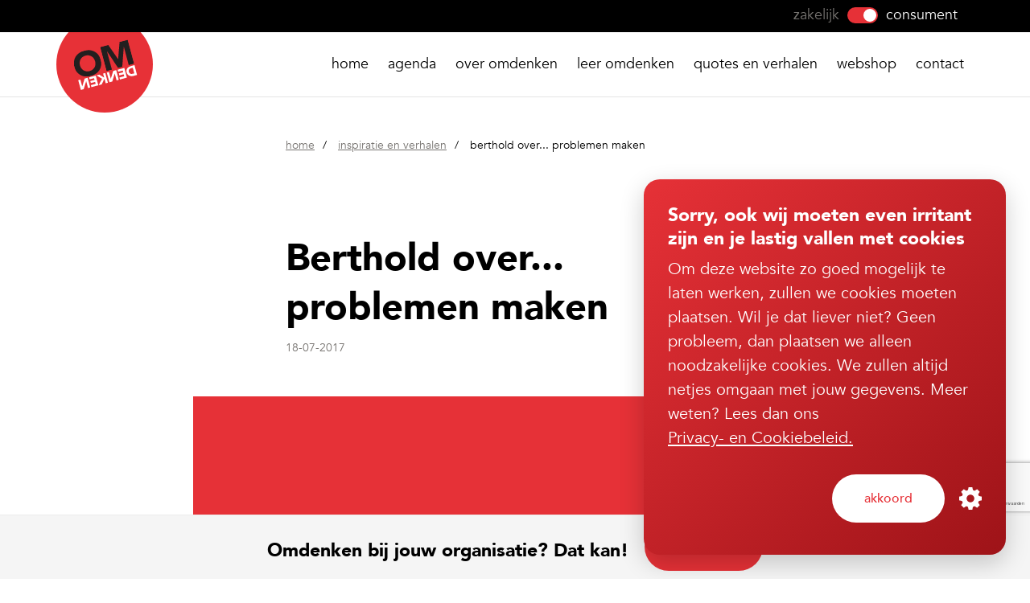

--- FILE ---
content_type: text/html
request_url: https://www.omdenken.nl/inspiratie-en-verhalen/berthold-over-problemen-maken
body_size: 11237
content:
<!DOCTYPE html>
<html lang="nl">
  <head>
    <base href="https://www.omdenken.nl/">
    <meta charset="utf-8">
    <meta http-equiv="X-UA-Compatible" content="IE=edge" />
          <title>Berthold over... problemen maken - filmpje - Omdenken</title>
                    <meta name="description" content="Omdenken is van een probleem een mogelijkheid maken. Maar sommige problemen roepen eigenlijk vooral de vraag op: wie heeft hier een probleem gemaakt?">
            <meta property="og:url" content="https://www.omdenken.nl/inspiratie-en-verhalen/berthold-over-problemen-maken" />
  <meta property="og:type" content="article" />
      <meta property="og:title" content="Berthold over... problemen maken" />
    <meta property="og:description" content="Omdenken is van een probleem een mogelijkheid maken. Maar sommige problemen roepen eigenlijk vooral de vraag op: wie heeft hier een probleem gemaakt?" />
    <meta name="twitter:title" content="Berthold over... problemen maken">
    <meta name="twitter:description" content="Omdenken is van een probleem een mogelijkheid maken. Maar sommige problemen roepen eigenlijk vooral de vraag op: wie heeft hier een probleem gemaakt?">
          <meta property="og:image" content="https://assets.omdenken.nl/afbeeldingen/Omdenken-Berthold-over-Problemen-maken-Thumbnail.jpg" />
    <meta name="twitter:image" content="https://assets.omdenken.nl/afbeeldingen/Omdenken-Berthold-over-Problemen-maken-Thumbnail.jpg">
    <meta name="twitter:card" content="summary_large_image">
    <meta property="og:locale" content="nl_NL">
    <meta property="og:type" content="website">
    <meta property="og:site_name" content="Omdenken">
    <meta name="theme-color" content="#ffffff">
    <meta name="viewport" content="width=device-width, initial-scale=1.0">
            <link rel="apple-touch-icon" sizes="180x180" href="/dist/img/favicons/apple-touch-icon.png">
    <link rel="icon" type="image/png" href="/dist/img/favicons/favicon-16x16.png" sizes="16x16">
    <link rel="icon" type="image/png" href="/dist/img/favicons/favicon-32x32.png" sizes="32x32">
          <link rel="preload" href="/dist/critical-aebc65750959b1819657.css" as="style">
    <link rel="stylesheet" href="/dist/critical-aebc65750959b1819657.css" media="print" onload="this.media='all'">
    <noscript><link rel="stylesheet" href="/dist/critical-aebc65750959b1819657.css"></noscript>
      <link rel="preload" href="/dist/main-04def47258ae5efc8d55.css" as="style">
    <link rel="stylesheet" href="/dist/main-04def47258ae5efc8d55.css" media="print" onload="this.media='all'">
    <noscript><link rel="stylesheet" href="/dist/main-04def47258ae5efc8d55.css"></noscript>
  
  
                  <link rel="prefetch" src="/dist/main-5555888e2bba30c40400.js">
      <link rel="preload" href="/dist/main-5555888e2bba30c40400.js" as="script">
                <script>
      window.dataLayer = window.dataLayer || [];
    </script>
          <!-- Google Tag Manager -->
      <script>(function(w,d,s,l,i){w[l]=w[l]||[];w[l].push({'gtm.start':
      new Date().getTime(),event:'gtm.js'});var f=d.getElementsByTagName(s)[0],
      j=d.createElement(s),dl=l!='dataLayer'?'&l='+l:'';j.async=true;j.src=
      'https://www.googletagmanager.com/gtm.js?id='+i+dl;f.parentNode.insertBefore(j,f);
      })(window,document,'script','dataLayer','GTM-5DCCMXG');</script>
      <!-- End Google Tag Manager -->
        <script src='https://www.google.com/recaptcha/api.js?hl=nl&render=6LcwHgAfAAAAACliOWZNxTGzkiEjvVEJbtHFAXwC'></script>
  </head>

  <body class="bottom-offset">
          <!-- Google Tag Manager (noscript) -->
      <noscript><iframe src="https://www.googletagmanager.com/ns.html?id=GTM-5DCCMXG" height="0" width="0" style="display:none;visibility:hidden"></iframe></noscript>
      <!-- End Google Tag Manager (noscript) -->
    
    <div id="app">
          <cookie-notice
    :title="'Sorry, ook wij moeten even irritant zijn en je lastig vallen met cookies'"
    :instructions="'Om deze website zo goed mogelijk te laten werken, zullen we cookies moeten plaatsen. Wil je dat liever niet? Geen probleem, dan plaatsen we alleen noodzakelijke cookies. We zullen altijd netjes omgaan met jouw gegevens. Meer weten? Lees dan ons'"
    :button-text="'Akkoord'"
    :required-label="'Noodzakelijk'"
    :functional-label="'Functioneel'"
    :performance-label="'Prestatie'"
    :marketing-label="'Social media'"
    :cookie-link="'algemene-voorwaarden'"
    :cookie-link-text="'Privacy- en Cookiebeleid.'"></cookie-notice>
  <div class="top-nav d-none d-lg-block">
  <div class="container">
    <div class="d-block d-lg-flex justify-content-end">
                  <div class="top-nav__item | d-none d-lg-flex">
                  <a
            class="nav-toggle-link"
            href="/zakelijk"
            onclick="pushEvent('toggle', { 'value': 'zakelijk' })">
            zakelijk
          </a>
                <a
                      href="/zakelijk"
            onclick="pushEvent('toggle', { 'value': 'zakelijk' })"
                    class="nav-toggle is-active">
        </a>
                  <div class="nav-toggle-current">
            consument
          </div>
              </div>
    </div>
  </div>
</div>
  <header class="l-header l-header--common" role="navigation" aria-label="navigatie">
  <navigation
    :site-name="'Omdenken (nl)'"
    :menu-title="'Menu'"
    :menu-close="'Menu sluiten'"
    :consumer-text="'consument'"
    :business-text="'zakelijk'"
    :phone-number="''"
    :multisite="'consumer'">
                                <li
        class="nav-item  "
        role="none"
        aria-haspopup="false">
                  <a
            href="https://www.omdenken.nl/consument"
            class="nav-item-link"
            >
            Home
          </a>
              </li>
                            <li
        class="nav-item  "
        role="none"
        aria-haspopup="false">
                  <a
            href="https://www.omdenken.nl/agenda"
            class="nav-item-link"
            >
            Agenda
          </a>
              </li>
                            <li
        class="nav-item  l-header__nav__has-child"
        role="none"
        aria-haspopup="true">
                                  <subnav>
          <a
            href="https://www.omdenken.nl/omdenken"
            class="nav-item-link"
            >
            Over Omdenken
          </a>
          <ul aria-hidden="true" role="menu" class="subnav">
                                        <li role="none" class="subnav-item">
                                                    <a
                    class=" subnav-item-link"
                    href="https://www.omdenken.nl/omdenken"
                    
                    aria-role="menuitem" tabindex="-1">
                    Wat is omdenken?
                  </a>
                              </li>
                                        <li role="none" class="subnav-item">
                                                    <a
                    class=" subnav-item-link"
                    href="https://www.omdenken.nl/omdenken/de-mensen"
                    
                    aria-role="menuitem" tabindex="-1">
                    De mensen
                  </a>
                              </li>
                      </ul>
        </subnav>
      
              </li>
                            <li
        class="nav-item  l-header__nav__has-child"
        role="none"
        aria-haspopup="true">
                                  <subnav>
          <a
            href="https://www.omdenken.nl/voor-mijzelf"
            class="nav-item-link"
            >
            leer omdenken
          </a>
          <ul aria-hidden="true" role="menu" class="subnav">
                                        <li role="none" class="subnav-item">
                                                    <a
                    class=" subnav-item-link"
                    href="https://www.omdenken.nl/voor-mijzelf/theatershow"
                    
                    aria-role="menuitem" tabindex="-1">
                    Theatershow
                  </a>
                              </li>
                                        <li role="none" class="subnav-item">
                                                    <a
                    class=" subnav-item-link"
                    href="https://www.omdenken.nl/voor-mijzelf/trainingen/algemeen"
                    
                    aria-role="menuitem" tabindex="-1">
                    Training
                  </a>
                              </li>
                                        <li role="none" class="subnav-item">
                                                    <a
                    class=" subnav-item-link"
                    href="https://www.omdenken.nl/podcast"
                    
                    aria-role="menuitem" tabindex="-1">
                    Podcast
                  </a>
                              </li>
                                        <li role="none" class="subnav-item">
                                                    <a
                    class=" subnav-item-link"
                    href="https://www.omdenken.nl/omdenkkringen"
                    
                    aria-role="menuitem" tabindex="-1">
                    Omdenkkringen
                  </a>
                              </li>
                      </ul>
        </subnav>
      
              </li>
                            <li
        class="nav-item  "
        role="none"
        aria-haspopup="false">
                  <a
            href="https://www.omdenken.nl/inspiratie-en-verhalen"
            class="nav-item-link"
            >
            Quotes en verhalen
          </a>
              </li>
                            <li
        class="nav-item  "
        role="none"
        aria-haspopup="false">
                  <a
            href="https://www.omdenken.nl/winkel"
            class="nav-item-link"
            >
            Webshop
          </a>
              </li>
                            <li
        class="nav-item  "
        role="none"
        aria-haspopup="false">
                  <a
            href="https://www.omdenken.nl/contact"
            class="nav-item-link"
            >
            Contact
          </a>
              </li>
      </navigation>
</header>

    
  


<div id="push_init_event"
     data-page-type="article_detail"
     data-page-category="particulier"
     data-page-language="nederlands"
     data-cart="[]">
</div>
  <div class="bottom-bar">
    <div class="container">
      <div class="bottom-bar__content">
        <h4 class="bottom-bar__title d-none d-sm-block">Omdenken bij jouw organisatie? Dat kan!</h4>
                          <a href="https://www.omdenken.nl/zakelijk/" class="button button--red">Boek ons</a>
              </div>
    </div>
  </div>

      <div class="container container--no-padding-mobile">
  <div class="row">
    <div class="col-md-6 offset-md-3">
      
<ul class="breadcrumb ">
        <li><a href="https://www.omdenken.nl/consument">Home</a></li>
        <li>
      <a
        href="inspiratie-en-verhalen"
        callToAction="Inspiratie en verhalen"
        callToActionTitle="breadcrumb">
        Inspiratie en verhalen
      </a>
    </li>
	  <li>Berthold over... problemen maken</li>
</ul>
      <h1>Berthold over... problemen maken</h1>
      <div class="timestamp">
        <span class="timestamp__ago">18-07-2017</span>
              </div>
    </div>
  </div>
  <div class="row block-bottom-offset">
    <div class="col-md-8 offset-md-2 col-no-padding">
                        <media
  :background-image="'https://img.youtube.com/vi/WG0On7_RtFk/hqdefault.jpg'"
  :video-url="'https://youtu.be/WG0On7_RtFk'"
  :translations="{ title: &#039;Oeps, dit werkt niet zonder cookies...&#039;,
  text: &#039;Deze video maakt gebruik van een externe service waarbij wij niet kunnen garanderen dat deze geen cookies toevoegen.&#039;,
  button: &#039;Aanpassen&#039;}"></media>
                </div>
  </div>
  <div class="row block-bottom-offset">
    <div class="col-md-6 offset-md-3">
      <p><strong>Omdenken gaat natuurlijk over de vraag hoe je van een probleem een mogelijkheid maakt. Maar sommige problemen roepen eigenlijk vooral de vraag op: wie heeft hier een probleem gemaakt?</strong><br /></p>
<p>De komende weken zullen we veel nieuwe video’s met jullie delen, onder andere in de categorie ‘Berthold over…’. Stukjes uit onze theatervoorstellingen, maar ook onderwerpen <a href="https://omdenken.nl/wat-wil-jij-horen/">die jullie onlangs aangedragen hebben</a>. Wil je nooit meer iets missen? Deze filmpjes als eerste zien? Klik dan <a href="http://bit.ly/ikwilnietsmissen">hier</a> om je op ons YouTube kanaal te abonneren.</p>
    </div>
  </div>
</div>
  
  <div class="container">
          <div class="row">
        <div class="col-md-6 offset-md-3">
          <ul class="labels-list">
                          <li><a href="inspiratie-en-verhalen/thema/innovatie" class="label label--gray label--large">Innovatie</a></li>
                      </ul>
        </div>
      </div>
                <div class="row mb-5">
      <div class="col-lg-8 offset-lg-2 col-md-10 offset-md-1">
        <div class="posted-by">
          <div class="posted-by__user">
                                      <a href="omdenken/de-mensen#217-nelleke-poorthuis" class="posted-by__user__thumb"></a>
              <a href="omdenken/de-mensen#217-nelleke-poorthuis" class="posted-by__user__name">Nelleke Poorthuis</a>
                        <div class="posted-by__user__date">18-07-2017</div>
          </div>
          <div class="posted-by__share">
            <ul class="shares-list posted-by__share__list">
  <li><a href="https://www.facebook.com/sharer/sharer.php?u=https%3A%2F%2Fwww.omdenken.nl%2Finspiratie-en-verhalen%2Fberthold-over-problemen-maken" class="shares-list__facebook js-social" target="_blank">Facebook</a></li>
  <li><a href="https://x.com/share?url=https%3A%2F%2Fwww.omdenken.nl%2Finspiratie-en-verhalen%2Fberthold-over-problemen-maken" class="shares-list__x js-social" target="_blank">X.com</a></li>
  <li><a href="https://www.linkedin.com/shareArticle?mini=true&amp;url=https%3A%2F%2Fwww.omdenken.nl%2Finspiratie-en-verhalen%2Fberthold-over-problemen-maken&amp;title=&amp;source=Omdenken" class="shares-list__linkedin js-social" target="_blank">LinkedIn</a></li>
    <li><a href="mailto:?&amp;subject=Omdenken.nl&amp;body=https%3A%2F%2Fwww.omdenken.nl%2Finspiratie-en-verhalen%2Fberthold-over-problemen-maken" class="shares-list__mail">Mail</a></li>
</ul>
            <div class="posted-by__share__help-text">
              Deel het artikel via:
            </div>
          </div>
          <div class="clear"></div>
        </div>
      </div>
    </div>
    <div class="cta-banner">
            <div class="cta-banner__body">
                  Omdenken bij jouw organisatie?<br> Dat kan!
              </div>
      <div>
                          <a href="https://www.omdenken.nl/zakelijk/" class="button button--border button--inline-flex">
            Bekijk de mogelijkheden
          </a>
              </div>
    </div>
  </div>
      <div class="related-articles related-articles--gray">
      <div class="container">
        <h3>Gerelateerde verhalen</h3>
        <div class="row">
                      <div class="col-md-4">
              <a href="inspiratie-en-verhalen/chatgpt-in-de-klas">
                                                  <picture>
                                  <source
        media="(min-width:296.25px)"        type="image/webp"
        srcset="https://assets.omdenken.nl/afbeeldingen/_395x270_crop_center-center_none/535530/circuit-board-and-ai-micro-processor-artificial-i-2025-03-09-19-08-58-utc-min.webp">
        <source
      media="(min-width:296.25px)"      type="image/jpg"
      srcset="https://assets.omdenken.nl/afbeeldingen/_395x270_crop_center-center_none/circuit-board-and-ai-micro-processor-artificial-i-2025-03-09-19-08-58-utc-min.jpg">
                        <source
                type="image/webp"
        srcset="https://assets.omdenken.nl/afbeeldingen/_296x203_crop_center-center_none/535530/circuit-board-and-ai-micro-processor-artificial-i-2025-03-09-19-08-58-utc-min.webp">
        <source
            type="image/jpg"
      srcset="https://assets.omdenken.nl/afbeeldingen/_296x203_crop_center-center_none/circuit-board-and-ai-micro-processor-artificial-i-2025-03-09-19-08-58-utc-min.jpg">
    <img src="https://assets.omdenken.nl/afbeeldingen/_395x270_crop_center-center_none/circuit-board-and-ai-micro-processor-artificial-i-2025-03-09-19-08-58-utc-min.jpg" loading="lazy" alt="Circuit board and ai micro processor artificial i 2025 03 09 19 08 58 utc min" class="related-articles__image">
</picture>
                                <h4>ChatGPT in de klas</h4>
                <span href="inspiratie-en-verhalen/chatgpt-in-de-klas" class="text-button h-margin-bottom-medium">Lees meer</span>
              </a>
            </div>
                      <div class="col-md-4">
              <a href="inspiratie-en-verhalen/irritante-captchas">
                                                  <picture>
                                  <source
        media="(min-width:296.25px)"        type="image/webp"
        srcset="https://assets.omdenken.nl/afbeeldingen/_395x270_crop_center-center_none/524471/CAPTCHA-mock-up-kleiner.webp">
        <source
      media="(min-width:296.25px)"      type="image/jpg"
      srcset="https://assets.omdenken.nl/afbeeldingen/_395x270_crop_center-center_none/CAPTCHA-mock-up-kleiner.jpg">
                        <source
                type="image/webp"
        srcset="https://assets.omdenken.nl/afbeeldingen/_296x203_crop_center-center_none/524471/CAPTCHA-mock-up-kleiner.webp">
        <source
            type="image/jpg"
      srcset="https://assets.omdenken.nl/afbeeldingen/_296x203_crop_center-center_none/CAPTCHA-mock-up-kleiner.jpg">
    <img src="https://assets.omdenken.nl/afbeeldingen/_395x270_crop_center-center_none/CAPTCHA-mock-up-kleiner.jpg" loading="lazy" alt="CAPTCHA mock up kleiner" class="related-articles__image">
</picture>
                                <h4>Irritante CAPTCHA&#039;s</h4>
                <span href="inspiratie-en-verhalen/irritante-captchas" class="text-button h-margin-bottom-medium">Lees meer</span>
              </a>
            </div>
                      <div class="col-md-4">
              <a href="inspiratie-en-verhalen/ijsbaan-gaat-juist-open-tijdens-hittegolf">
                                                  <picture>
                                  <source
        media="(min-width:296.25px)"        type="image/webp"
        srcset="https://assets.omdenken.nl/afbeeldingen/_395x270_crop_center-center_none/535430/pair-worn-winter-leather-white-skates-for-figure-s-2025-03-10-05-17-20-utc-min_2025-05-28-113017_niuu.webp">
        <source
      media="(min-width:296.25px)"      type="image/jpg"
      srcset="https://assets.omdenken.nl/afbeeldingen/_395x270_crop_center-center_none/535430/pair-worn-winter-leather-white-skates-for-figure-s-2025-03-10-05-17-20-utc-min_2025-05-28-113017_niuu.jpg">
                        <source
                type="image/webp"
        srcset="https://assets.omdenken.nl/afbeeldingen/_296x203_crop_center-center_none/535430/pair-worn-winter-leather-white-skates-for-figure-s-2025-03-10-05-17-20-utc-min_2025-05-28-113017_niuu.webp">
        <source
            type="image/jpg"
      srcset="https://assets.omdenken.nl/afbeeldingen/_296x203_crop_center-center_none/535430/pair-worn-winter-leather-white-skates-for-figure-s-2025-03-10-05-17-20-utc-min_2025-05-28-113017_niuu.jpg">
    <img src="https://assets.omdenken.nl/afbeeldingen/_395x270_crop_center-center_none/535430/pair-worn-winter-leather-white-skates-for-figure-s-2025-03-10-05-17-20-utc-min_2025-05-28-113017_niuu.jpg" loading="lazy" alt="Pair worn winter leather white skates for figure s 2025 03 10 05 17 20 utc min" class="related-articles__image">
</picture>
                                <h4>Op een tropische dag naar de ijsbaan</h4>
                <span href="inspiratie-en-verhalen/ijsbaan-gaat-juist-open-tijdens-hittegolf" class="text-button h-margin-bottom-medium">Lees meer</span>
              </a>
            </div>
                  </div>
      </div>
    </div>
    <div class="related-articles">
      <div class="container">
                  <h3>Meer weten over omdenken op het gebied van innovatie?</h3>
          <div class="row">
                          <div class="col-md-4">
                <a href="https://www.omdenken.nl/winkel/zoals-verwacht-loopt-alles-anders-1">
                                                        <picture>
                                  <source
        media="(min-width:296.25px)"        type="image/webp"
        srcset="https://assets.omdenken.nl/afbeeldingen/producten/_395x270_crop_center-center_none/48944/ZVLAA-1.webp">
        <source
      media="(min-width:296.25px)"      type="image/jpg"
      srcset="https://assets.omdenken.nl/afbeeldingen/producten/_395x270_crop_center-center_none/ZVLAA-1.jpg">
                        <source
                type="image/webp"
        srcset="https://assets.omdenken.nl/afbeeldingen/producten/_296x203_crop_center-center_none/48944/ZVLAA-1.webp">
        <source
            type="image/jpg"
      srcset="https://assets.omdenken.nl/afbeeldingen/producten/_296x203_crop_center-center_none/ZVLAA-1.jpg">
    <img src="https://assets.omdenken.nl/afbeeldingen/producten/_395x270_crop_center-center_none/ZVLAA-1.jpg" loading="lazy" alt="Zvlaa 1" class="related-articles__image">
</picture>
                                    <h4 class="h-margin-top-base h-margin-bottom-base">Lees ons boek over omdenken</h4>
                </a>
              </div>
                          <div class="col-md-4">
                <a href="https://www.omdenken.nl/zakelijk">
                                                        <picture>
                                  <source
        media="(min-width:296.25px)"        type="image/webp"
        srcset="https://assets.omdenken.nl/afbeeldingen/_395x270_crop_center-center_none/186605/DSC06314-2_2022-12-14-110540_zjpt.webp">
        <source
      media="(min-width:296.25px)"      type="image/jpg"
      srcset="https://assets.omdenken.nl/afbeeldingen/_395x270_crop_center-center_none/DSC06314-2_2022-12-14-110540_zjpt.jpg">
                        <source
                type="image/webp"
        srcset="https://assets.omdenken.nl/afbeeldingen/_296x203_crop_center-center_none/186605/DSC06314-2_2022-12-14-110540_zjpt.webp">
        <source
            type="image/jpg"
      srcset="https://assets.omdenken.nl/afbeeldingen/_296x203_crop_center-center_none/DSC06314-2_2022-12-14-110540_zjpt.jpg">
    <img src="https://assets.omdenken.nl/afbeeldingen/_395x270_crop_center-center_none/DSC06314-2_2022-12-14-110540_zjpt.jpg" loading="lazy" alt="DSC06314 2" class="related-articles__image">
</picture>
                                    <h4 class="h-margin-top-base h-margin-bottom-base">Omdenken bij jouw organisatie</h4>
                </a>
              </div>
                          <div class="col-md-4">
                <a href="https://www.omdenken.nl/podcastwerk">
                                                        <picture>
                                  <source
        media="(min-width:296.25px)"        type="image/webp"
        srcset="https://assets.omdenken.nl/afbeeldingen/_395x270_crop_center-center_none/68124/Foto-Michiel-Koster-klein.webp">
        <source
      media="(min-width:296.25px)"      type="image/jpg"
      srcset="https://assets.omdenken.nl/afbeeldingen/_395x270_crop_center-center_none/Foto-Michiel-Koster-klein.jpg">
                        <source
                type="image/webp"
        srcset="https://assets.omdenken.nl/afbeeldingen/_296x203_crop_center-center_none/68124/Foto-Michiel-Koster-klein.webp">
        <source
            type="image/jpg"
      srcset="https://assets.omdenken.nl/afbeeldingen/_296x203_crop_center-center_none/Foto-Michiel-Koster-klein.jpg">
    <img src="https://assets.omdenken.nl/afbeeldingen/_395x270_crop_center-center_none/Foto-Michiel-Koster-klein.jpg" loading="lazy" alt="Foto Michiel Koster Klein" class="related-articles__image">
</picture>
                                    <h4 class="h-margin-top-base h-margin-bottom-base">Luister onze podcast over werk</h4>
                </a>
              </div>
                      </div>
              </div>
    </div>
          
  <footer class="l-footer">
  <a href="https://www.omdenken.nl/" class="l-footer__brand-logo">Omdenken (nl)</a>
      <div class="block-bottom-offset | d-none d-md-block"></div>
<div class="container" role="navigation">
  <div class="row">
                          
      <div class="col l-footer__nav-block">
        <ul>
          <li>omdenken</li>
                                                  <li>
            <a
              footer-list="omdenken"
              href="https://www.omdenken.nl/omdenken"
              >
              wat is omdenken?
            </a>
          </li>
                            <li>
            <a
              footer-list="omdenken"
              href="https://www.omdenken.nl/omdenken/de-mensen"
              >
              de mensen
            </a>
          </li>
              
                  </ul>
      </div>
                      
      <div class="col l-footer__nav-block">
        <ul>
          <li>shows en trainingen</li>
                                                  <li>
            <a
              footer-list="shows en trainingen"
              href="https://www.omdenken.nl/voor-mijzelf/theatershow"
              >
              theatershow
            </a>
          </li>
                            <li>
            <a
              footer-list="shows en trainingen"
              href="https://www.omdenken.nl/voor-mijzelf/trainingen/algemeen"
              >
              training
            </a>
          </li>
                            <li>
            <a
              footer-list="shows en trainingen"
              href="https://www.omdenken.nl/podcast"
              >
              podcast
            </a>
          </li>
              
                  </ul>
      </div>
                      
      <div class="col l-footer__nav-block">
        <ul>
          <li>quotes en verhalen</li>
                                                  <li>
            <a
              footer-list="quotes en verhalen"
              href="/inspiratie-en-verhalen?soort=verhalen"
              >
              verhalen
            </a>
          </li>
                            <li>
            <a
              footer-list="quotes en verhalen"
              href="/inspiratie-en-verhalen?soort=tegels"
              >
              tegels
            </a>
          </li>
                            <li>
            <a
              footer-list="quotes en verhalen"
              href="/inspiratie-en-verhalen?soort=plaatjes"
              >
              plaatjes
            </a>
          </li>
                            <li>
            <a
              footer-list="quotes en verhalen"
              href="/inspiratie-en-verhalen?soort=filmpjes"
              >
              filmpjes
            </a>
          </li>
                            <li>
            <a
              footer-list="quotes en verhalen"
              href="/inspiratie-en-verhalen?soort=nieuws"
              >
              nieuws
            </a>
          </li>
              
                  </ul>
      </div>
      </div>
</div>
    <div class="l-footer__nav-wide">
    <div class="container">
      <div class="row">
        <div class="col-md-6">
          <ul class="l-footer__nav-left">
        <li>
      <a
        class=""
        href="https://www.omdenken.nl/consument"
        >
        home
      </a>
    </li>
      <li>
      <a
        class=""
        href="https://www.omdenken.nl/winkel"
        >
        webshop
      </a>
    </li>
      <li>
      <a
        class=""
        href="https://www.omdenken.nl/contact"
        >
        Contact
      </a>
    </li>
      <li>
      <a
        class=""
        href="https://www.omdenken.nl/algemene-voorwaarden"
        >
        Algemene voorwaarden
      </a>
    </li>
  </ul>
          <div class="clear"></div>
        </div>
        <div class="col-md-6">
          <ul class="l-footer__social">
            <li><a href="https://www.facebook.com/Omdenken/" class="l-footer__social--facebook" target="_blank">Facebook</a></li>
            <li><a href="https://www.youtube.com/omdenkentv" class="l-footer__social--youtube" target="_blank">YouTube</a></li>
            <li><a href="https://www.linkedin.com/company/omdenken" class="l-footer__social--linkedin" target="_blank">LinkedIn</a></li>
            <li><a href="https://nl.pinterest.com/omdenken/" class="l-footer__social--pinterest" target="_blank">Pinterest</a></li>
            <li><a href="https://www.instagram.com/omdenkennederland/" class="l-footer__social--instagram" target="_blank">Instagram</a></li>
          </ul>
          <div class="clear"></div>
        </div>
      </div>
    </div>
  </div>
</footer>
  <div class="newsletter-footer" id="newsletter-blink">
  <div class="container">
    <div class="row">
      <div class="col-md-4 | d-flex align-items-center">
        <h5 class="mb-lg-0">Schrijf je in voor onze nieuwsbrief</h5>
      </div>
      <div class="col-md-8 newsletter-footer__field">
        <div>
          <form id="newsletter-footer" class="newsletter-form" action="" method="post" data-thanks="Gelukt! Ga naar je mail-inbox om de inschrijving te bevestigen">
            <span id="blitz-inject-1" class=" blitz-inject" data-blitz-id="1" data-blitz-uri="https://www.omdenken.nl/actions/blitz/csrf/json" data-blitz-params="" data-blitz-property="input"></span>
            <input type="hidden" name="groupName" value="Contacten">
            <input id="emailInput" type="text" name="email" placeholder="Jouw e-mailadres..."/>
            <button class="button button--border button--border--red" type="submit" name="" value="Subscribe">
              <span class="button__text">Inschrijven</span>
            </button>
          </form>
        </div>
        <div class="clear"></div>
      </div>
    </div>
  </div>
</div>
<div id="newsletter-footer-scroll"></div>
    </div>

      <div id="sprite" hidden>
    object(1) {
  [img/sprite.svg]=> 
  string(7819) "<svg xmlns="http://www.w3.org/2000/svg" xmlns:xlink="http://www.w3.org/1999/xlink"><defs><style>
    .sprite-symbol-usage {display: none;}
    .sprite-symbol-usage:target {display: inline;}
  </style><symbol viewBox="0 0 40 40" id="icon-apple-podcast"><circle cx="20" cy="20" r="20" fill="#9239C9" /><path d="M19.289 31.767c-.851-.302-1.034-.713-1.383-3.12-.406-2.797-.495-4.529-.26-5.077.312-.727 1.159-1.14 2.343-1.145 1.175-.005 2.029.412 2.343 1.145.236.547.147 2.28-.259 5.077-.276 1.955-.428 2.448-.808 2.78-.524.46-1.266.588-1.97.34h-.006zm-3.637-2.87c-2.939-1.436-4.822-3.864-5.507-7.095-.171-.834-.2-2.823-.038-3.588.428-2.053 1.246-3.66 2.606-5.08C14.673 11.085 17.193 10 20 10c2.778 0 5.289 1.064 7.2 3.053 1.456 1.502 2.274 3.09 2.693 5.184.143.697.143 2.596.01 3.38a10.027 10.027 0 01-3.853 6.25c-.723.542-2.492 1.488-2.777 1.488-.105 0-.115-.107-.067-.543.086-.698.171-.844.57-1.01.638-.264 1.722-1.03 2.388-1.694a9.005 9.005 0 002.388-4.173c.247-.972.218-3.134-.057-4.135-.866-3.182-3.482-5.656-6.687-6.317-.932-.189-2.626-.189-3.567 0-3.244.661-5.926 3.258-6.744 6.524-.219.888-.219 3.05 0 3.938.542 2.162 1.95 4.145 3.795 5.325.361.236.799.481.98.557.4.17.485.311.561 1.01.047.425.038.548-.067.548-.066 0-.551-.208-1.065-.454l-.047-.035zm.039-3.841c-.99-.784-1.865-2.174-2.226-3.537-.219-.823-.219-2.389.01-3.21.598-2.217 2.244-3.936 4.527-4.743.78-.274 2.511-.335 3.472-.125 3.31.732 5.66 4.023 5.203 7.287-.181 1.315-.637 2.395-1.446 3.399-.4.507-1.37 1.357-1.541 1.357-.029 0-.057-.32-.057-.712v-.713l.495-.586c1.864-2.217 1.73-5.313-.305-7.345-.79-.792-1.702-1.256-2.882-1.47-.76-.14-.923-.14-1.722-.01-1.212.197-2.152.663-2.986 1.482-2.045 2.012-2.178 5.124-.314 7.343l.49.586v.717c0 .397-.03.718-.07.718-.038 0-.314-.19-.608-.425l-.04-.013zm3.3-3.855c-.846-.391-1.303-1.129-1.313-2.09 0-.864.486-1.617 1.323-2.058.532-.278 1.474-.278 2.007.002.58.3 1.056.88 1.236 1.486.552 1.862-1.436 3.493-3.234 2.66h-.019z" fill="#fff" /><path d="M20.15 21.567a2.364 2.364 0 002.372-2.355c0-1.3-1.062-2.355-2.372-2.355a2.364 2.364 0 00-2.372 2.355c0 1.3 1.062 2.355 2.372 2.355zM20.378 22.479c.164.022.491.064.794.16.304.095.58.243.795.395.21.151.361.308.457.499.095.19.142.417.17.788.02.372.02.888-.066 1.85-.085.96-.257 2.369-.39 3.27-.133.907-.228 1.303-.352 1.596-.123.302-.285.5-.466.642-.18.142-.39.227-.59.274-.2.047-.38.047-.551.047-.171 0-.333 0-.552-.047-.219-.047-.504-.133-.713-.302-.22-.17-.362-.416-.476-.737-.114-.32-.2-.708-.314-1.482a82.922 82.922 0 01-.361-2.804 22.11 22.11 0 01-.141-1.889c-.01-.406.01-.607.057-.802a1.6 1.6 0 01.228-.52c.105-.15.242-.283.38-.387a1.55 1.55 0 01.444-.238 3.36 3.36 0 01.609-.17c.247-.047.532-.094.679-.113.147-.021.147-.021.31 0l.049-.03z" fill="#fff" /></symbol><symbol viewBox="0 0 40 40" id="icon-google-podcast"><circle cx="20" cy="20" r="20" fill="#EDEDED" /><path d="M11.75 19.25v1.5a1.375 1.375 0 11-2.75 0v-1.5a1.375 1.375 0 112.75 0z" fill="#0066D9" /><path d="M28.25 19.29v-.04a1.375 1.375 0 112.75.04v1.5a1.375 1.375 0 01-2.75 0v-1.5z" fill="#4285F4" /><path d="M16.5 23.75v1.5a1.375 1.375 0 11-2.75 0v-1.5a1.375 1.375 0 112.75 0zm0-9v4.906a1.375 1.375 0 01-2.75 0V14.75a1.375 1.375 0 112.75 0z" fill="#EA4335" /><path d="M23.5 16.25a1.375 1.375 0 102.75 0v-1.5a1.375 1.375 0 10-2.75 0v1.5z" fill="#34A853" /><path d="M18.625 11.875a1.375 1.375 0 102.75 0v-1.5a1.375 1.375 0 10-2.75 0v1.5zm0 16.25a1.375 1.375 0 112.75 0v1.5a1.375 1.375 0 11-2.75 0v-1.5z" fill="#FAB908" /><path d="M23.5 20.375a1.375 1.375 0 112.75 0v4.875a1.375 1.375 0 11-2.75 0v-4.875z" fill="#34A853" /><path d="M21.375 16v8a1.375 1.375 0 11-2.75 0v-8a1.375 1.375 0 112.75 0z" fill="#FAB908" /></symbol><symbol viewBox="0 0 30 30" fill="currentColor" id="icon-next"><path d="M16.4 1.6l-1.9 1.9 10.3 10.3H0v2.7h24.8L14.5 26.8l1.9 1.9L29 16.1l1-1z" /></symbol><symbol viewBox="0 0 30 30" fill="currentColor" id="icon-phone"><path d="M19.7 17.7c1.4-1.4 3.7-1.5 5.1-.1l4.2 4.2c1.4 1.4 1.4 3.7-.1 5.1l-1.3 1.2c-.6.5-1.3.9-2.1 1.2-.7.3-1.4.4-2.1.5-1.3.1-3-.1-5-.7-3.6-1.1-7.2-3.5-10.7-6.9-6-6-8.3-10.6-7.6-15.7.1-.7.3-1.4.5-2.1.3-.6.7-1.4 1.3-2.1L3.1 1C4.5-.3 6.8-.4 8.2 1l4.2 4.2c1.4 1.4 1.4 3.7-.1 5.1l-.7.7-.6.7c1.1 1.9 1.9 3 3.1 4.2 1.3 1.3 2.3 2 4.2 3.1l1.4-1.3zm1.1 1.1L19 20.6c-.2.2-.6.3-.9.1-2.4-1.3-3.6-2.2-5.1-3.7-1.5-1.5-2.4-2.7-3.7-5.1-.2-.3-.1-.7.1-.9l1.1-1.1.7-.7c.8-.8.8-2.1 0-2.9L7.1 2.1c-.8-.7-2.1-.7-2.9.1L3.1 3.4c-.4.5-.7 1.1-1 1.7-.2.6-.4 1.1-.4 1.7-.5 4.5 1.5 8.7 7.2 14.4 3.3 3.3 6.7 5.5 10 6.6 1.8.6 3.3.8 4.3.7.6-.1 1.2-.2 1.7-.4.6-.2 1.2-.6 1.6-.9l1.2-1.2c.8-.8.8-2.1.1-2.9l-4.2-4.2c-.7-.9-2-.9-2.8-.1z" /></symbol><symbol viewBox="0 0 30 30" fill="currentColor" id="icon-play"><path d="M7 0v30l19.7-15z" /></symbol><symbol viewBox="0 0 30 30" fill="currentColor" id="icon-prev"><path d="M30 13.8H5.2L15.5 3.5l-1.9-1.9L0 15.1l1 1 12.6 12.6 1.9-1.9L5.2 16.5H30z" /></symbol><symbol viewBox="0 0 270 270" fill="currentColor" id="icon-settings"><path d="M270 157.5v-45l-34.26-7.08a104.27 104.27 0 00-8.58-20.73l19.2-29.22-31.8-31.83-29.22 19.2a104.27 104.27 0 00-20.73-8.58L157.5 0h-45l-7.08 34.26a104.27 104.27 0 00-20.73 8.58l-29.22-19.2-31.83 31.8 19.2 29.22a104.27 104.27 0 00-8.58 20.73L0 112.5v45l34.26 7.08a104.27 104.27 0 008.58 20.73l-19.2 29.22 31.8 31.83 29.22-19.2a104.27 104.27 0 0020.73 8.58L112.5 270h45l7.08-34.26a104.27 104.27 0 0020.73-8.58l29.22 19.2 31.83-31.8-19.2-29.22a104.27 104.27 0 008.58-20.73zm-135-69A46.5 46.5 0 1188.5 135 46.5 46.5 0 01135 88.5z" /></symbol><symbol viewBox="0 0 17.67 14.33" fill="currentColor" id="icon-truck"><path d="M13.83 14.33c-1.4 0-2.54-1.11-2.58-2.5H7.62a3 3 0 01-2.96 2.5 3 3 0 01-2.96-2.5h-.04v-.06A2.186 2.186 0 01-.01 9.66V3.17c0-1.01 0-1.52.24-1.98.21-.41.54-.74.95-.95C1.64 0 2.15 0 3.16 0h4.67c1.01 0 1.52 0 1.98.24.41.21.74.54.95.95.18.35.22.72.23 1.32h1.45c.23 0 .37 0 .52.04.14.03.27.09.39.16.13.08.23.18.39.34l3.39 3.39c.17.17.26.26.34.39.07.12.13.25.16.38.04.15.04.29.04.52v2.36c0 .44 0 .68-.1.93-.14.33-.39.58-.72.72-.13.05-.27.08-.43.09a2.585 2.585 0 01-2.58 2.51zm-1.58-2.58c0 .87.71 1.58 1.58 1.58s1.58-.71 1.58-1.58-.71-1.58-1.58-1.58-1.58.71-1.58 1.58zm-9.58-.42c0 1.1.9 2 2 2s2-.9 2-2-.9-2-2-2-2 .9-2 2zm8.33-.5h.42c.37-.97 1.31-1.67 2.42-1.67s2.04.69 2.42 1.66c.1 0 .18 0 .21-.02.08-.03.15-.1.18-.18.03-.06.03-.28.03-.54V7.72v-.28c0-.03-.02-.07-.04-.1s-.09-.1-.19-.2l-3.39-3.39c-.1-.1-.17-.17-.21-.19a.3.3 0 00-.1-.04h-1.74v7.33zm-3.33 0H10V3.17c0-.83 0-1.28-.13-1.53-.11-.22-.29-.4-.51-.51C9.11 1 8.66 1 7.83 1H3.17c-.83 0-1.28 0-1.53.13-.22.11-.4.29-.51.51C1 1.89 1 2.34 1 3.17v6.5c0 .49.3.91.72 1.08.27-1.37 1.49-2.41 2.94-2.41s2.72 1.08 2.96 2.5h.04z" /></symbol><symbol viewBox="0 0 40 40" id="icon-youtube-podcast"><circle class="st0" cx="20" cy="20" r="20" fill="red" /><path class="st1" d="M30.1 14.9c-.2-.9-1-1.6-1.9-1.9-1.7-.5-8.3-.5-8.3-.5s-6.6 0-8.3.4c-.9.2-1.6 1-1.9 1.9-.2 1.8-.2 5.2-.2 5.2s0 3.4.4 5.1c.2.9 1 1.6 1.9 1.9 1.7.5 8.3.5 8.3.5s6.6 0 8.3-.4c.9-.2 1.6-1 1.9-1.9.4-1.7.4-5.1.4-5.1s-.1-3.5-.6-5.2zm-12.2 8.3v-6.3l5.5 3.2-5.5 3.1z" fill="#fff" /></symbol></defs><use id="icon-apple-podcast-usage" xlink:href="#icon-apple-podcast" class="sprite-symbol-usage" /><use id="icon-google-podcast-usage" xlink:href="#icon-google-podcast" class="sprite-symbol-usage" /><use id="icon-next-usage" xlink:href="#icon-next" class="sprite-symbol-usage" /><use id="icon-phone-usage" xlink:href="#icon-phone" class="sprite-symbol-usage" /><use id="icon-play-usage" xlink:href="#icon-play" class="sprite-symbol-usage" /><use id="icon-prev-usage" xlink:href="#icon-prev" class="sprite-symbol-usage" /><use id="icon-settings-usage" xlink:href="#icon-settings" class="sprite-symbol-usage" /><use id="icon-truck-usage" xlink:href="#icon-truck" class="sprite-symbol-usage" /><use id="icon-youtube-podcast-usage" xlink:href="#icon-youtube-podcast" class="sprite-symbol-usage" /></svg>"
}

      </div>
          
                <script src="/dist/main-5555888e2bba30c40400.js" data-turbolinks-eval="false" data-turbolinks-suppress-warning></script>
    
          
      
    <script>var __awaiter = (this && this.__awaiter) || function (thisArg, _arguments, P, generator) {
    function adopt(value) { return value instanceof P ? value : new P(function (resolve) { resolve(value); }); }
    return new (P || (P = Promise))(function (resolve, reject) {
        function fulfilled(value) { try { step(generator.next(value)); } catch (e) { reject(e); } }
        function rejected(value) { try { step(generator["throw"](value)); } catch (e) { reject(e); } }
        function step(result) { result.done ? resolve(result.value) : adopt(result.value).then(fulfilled, rejected); }
        step((generator = generator.apply(thisArg, _arguments || [])).next());
    });
};
addInjectScriptEventListener();
function addInjectScriptEventListener() {
    const injectScriptEvent = 'DOMContentLoaded';
    if (injectScriptEvent === 'load') {
        window.addEventListener('load', injectElements, { once: true });
    }
    else {
        document.addEventListener(injectScriptEvent, injectElements, { once: true });
    }
}
function injectElements() {
    return __awaiter(this, void 0, void 0, function* () {
        if (!document.dispatchEvent(new CustomEvent('beforeBlitzInjectAll', {
            cancelable: true,
        }))) {
            return;
        }
        const elements = document.querySelectorAll('.blitz-inject:not(.blitz-inject--injected)');
        const injectElements = {};
        const promises = [];
        elements.forEach(element => {
            var _a;
            const injectElement = {
                element: element,
                id: element.getAttribute('data-blitz-id'),
                uri: element.getAttribute('data-blitz-uri'),
                params: element.getAttribute('data-blitz-params'),
                property: element.getAttribute('data-blitz-property'),
            };
            if (document.dispatchEvent(new CustomEvent('beforeBlitzInject', {
                cancelable: true,
                detail: injectElement,
            }))) {
                const url = injectElement.uri + (injectElement.params ? (injectElement.uri.indexOf('?') !== -1 ? '&' : '?') + injectElement.params : '');
                injectElements[url] = (_a = injectElements[url]) !== null && _a !== void 0 ? _a : [];
                injectElements[url].push(injectElement);
            }
        });
        for (const url in injectElements) {
            promises.push(replaceUrls(url, injectElements[url]));
        }
        yield Promise.all(promises);
        document.dispatchEvent(new CustomEvent('afterBlitzInjectAll'));
    });
}
function replaceUrls(url, injectElements) {
    return __awaiter(this, void 0, void 0, function* () {
        const response = yield fetch(url);
        if (response.status >= 300) {
            return null;
        }
        const responseText = yield response.text();
        let responseJson;
        if (url.indexOf('blitz/csrf/json') !== -1) {
            responseJson = JSON.parse(responseText);
        }
        injectElements.forEach(injectElement => {
            var _a;
            if (injectElement.property) {
                injectElement.element.innerHTML = (_a = responseJson[injectElement.property]) !== null && _a !== void 0 ? _a : '';
            }
            else {
                injectElement.element.innerHTML = responseText;
            }
            injectElement.element.classList.add('blitz-inject--injected');
            document.dispatchEvent(new CustomEvent('afterBlitzInject', {
                detail: injectElement,
            }));
        });
    });
};</script></body>
</html>
<!-- Cached by Blitz on 2026-01-24T08:46:25+01:00 -->

--- FILE ---
content_type: text/html; charset=utf-8
request_url: https://www.google.com/recaptcha/api2/anchor?ar=1&k=6LcwHgAfAAAAACliOWZNxTGzkiEjvVEJbtHFAXwC&co=aHR0cHM6Ly93d3cub21kZW5rZW4ubmw6NDQz&hl=nl&v=PoyoqOPhxBO7pBk68S4YbpHZ&size=invisible&anchor-ms=20000&execute-ms=30000&cb=vyel61ku5n4
body_size: 48579
content:
<!DOCTYPE HTML><html dir="ltr" lang="nl"><head><meta http-equiv="Content-Type" content="text/html; charset=UTF-8">
<meta http-equiv="X-UA-Compatible" content="IE=edge">
<title>reCAPTCHA</title>
<style type="text/css">
/* cyrillic-ext */
@font-face {
  font-family: 'Roboto';
  font-style: normal;
  font-weight: 400;
  font-stretch: 100%;
  src: url(//fonts.gstatic.com/s/roboto/v48/KFO7CnqEu92Fr1ME7kSn66aGLdTylUAMa3GUBHMdazTgWw.woff2) format('woff2');
  unicode-range: U+0460-052F, U+1C80-1C8A, U+20B4, U+2DE0-2DFF, U+A640-A69F, U+FE2E-FE2F;
}
/* cyrillic */
@font-face {
  font-family: 'Roboto';
  font-style: normal;
  font-weight: 400;
  font-stretch: 100%;
  src: url(//fonts.gstatic.com/s/roboto/v48/KFO7CnqEu92Fr1ME7kSn66aGLdTylUAMa3iUBHMdazTgWw.woff2) format('woff2');
  unicode-range: U+0301, U+0400-045F, U+0490-0491, U+04B0-04B1, U+2116;
}
/* greek-ext */
@font-face {
  font-family: 'Roboto';
  font-style: normal;
  font-weight: 400;
  font-stretch: 100%;
  src: url(//fonts.gstatic.com/s/roboto/v48/KFO7CnqEu92Fr1ME7kSn66aGLdTylUAMa3CUBHMdazTgWw.woff2) format('woff2');
  unicode-range: U+1F00-1FFF;
}
/* greek */
@font-face {
  font-family: 'Roboto';
  font-style: normal;
  font-weight: 400;
  font-stretch: 100%;
  src: url(//fonts.gstatic.com/s/roboto/v48/KFO7CnqEu92Fr1ME7kSn66aGLdTylUAMa3-UBHMdazTgWw.woff2) format('woff2');
  unicode-range: U+0370-0377, U+037A-037F, U+0384-038A, U+038C, U+038E-03A1, U+03A3-03FF;
}
/* math */
@font-face {
  font-family: 'Roboto';
  font-style: normal;
  font-weight: 400;
  font-stretch: 100%;
  src: url(//fonts.gstatic.com/s/roboto/v48/KFO7CnqEu92Fr1ME7kSn66aGLdTylUAMawCUBHMdazTgWw.woff2) format('woff2');
  unicode-range: U+0302-0303, U+0305, U+0307-0308, U+0310, U+0312, U+0315, U+031A, U+0326-0327, U+032C, U+032F-0330, U+0332-0333, U+0338, U+033A, U+0346, U+034D, U+0391-03A1, U+03A3-03A9, U+03B1-03C9, U+03D1, U+03D5-03D6, U+03F0-03F1, U+03F4-03F5, U+2016-2017, U+2034-2038, U+203C, U+2040, U+2043, U+2047, U+2050, U+2057, U+205F, U+2070-2071, U+2074-208E, U+2090-209C, U+20D0-20DC, U+20E1, U+20E5-20EF, U+2100-2112, U+2114-2115, U+2117-2121, U+2123-214F, U+2190, U+2192, U+2194-21AE, U+21B0-21E5, U+21F1-21F2, U+21F4-2211, U+2213-2214, U+2216-22FF, U+2308-230B, U+2310, U+2319, U+231C-2321, U+2336-237A, U+237C, U+2395, U+239B-23B7, U+23D0, U+23DC-23E1, U+2474-2475, U+25AF, U+25B3, U+25B7, U+25BD, U+25C1, U+25CA, U+25CC, U+25FB, U+266D-266F, U+27C0-27FF, U+2900-2AFF, U+2B0E-2B11, U+2B30-2B4C, U+2BFE, U+3030, U+FF5B, U+FF5D, U+1D400-1D7FF, U+1EE00-1EEFF;
}
/* symbols */
@font-face {
  font-family: 'Roboto';
  font-style: normal;
  font-weight: 400;
  font-stretch: 100%;
  src: url(//fonts.gstatic.com/s/roboto/v48/KFO7CnqEu92Fr1ME7kSn66aGLdTylUAMaxKUBHMdazTgWw.woff2) format('woff2');
  unicode-range: U+0001-000C, U+000E-001F, U+007F-009F, U+20DD-20E0, U+20E2-20E4, U+2150-218F, U+2190, U+2192, U+2194-2199, U+21AF, U+21E6-21F0, U+21F3, U+2218-2219, U+2299, U+22C4-22C6, U+2300-243F, U+2440-244A, U+2460-24FF, U+25A0-27BF, U+2800-28FF, U+2921-2922, U+2981, U+29BF, U+29EB, U+2B00-2BFF, U+4DC0-4DFF, U+FFF9-FFFB, U+10140-1018E, U+10190-1019C, U+101A0, U+101D0-101FD, U+102E0-102FB, U+10E60-10E7E, U+1D2C0-1D2D3, U+1D2E0-1D37F, U+1F000-1F0FF, U+1F100-1F1AD, U+1F1E6-1F1FF, U+1F30D-1F30F, U+1F315, U+1F31C, U+1F31E, U+1F320-1F32C, U+1F336, U+1F378, U+1F37D, U+1F382, U+1F393-1F39F, U+1F3A7-1F3A8, U+1F3AC-1F3AF, U+1F3C2, U+1F3C4-1F3C6, U+1F3CA-1F3CE, U+1F3D4-1F3E0, U+1F3ED, U+1F3F1-1F3F3, U+1F3F5-1F3F7, U+1F408, U+1F415, U+1F41F, U+1F426, U+1F43F, U+1F441-1F442, U+1F444, U+1F446-1F449, U+1F44C-1F44E, U+1F453, U+1F46A, U+1F47D, U+1F4A3, U+1F4B0, U+1F4B3, U+1F4B9, U+1F4BB, U+1F4BF, U+1F4C8-1F4CB, U+1F4D6, U+1F4DA, U+1F4DF, U+1F4E3-1F4E6, U+1F4EA-1F4ED, U+1F4F7, U+1F4F9-1F4FB, U+1F4FD-1F4FE, U+1F503, U+1F507-1F50B, U+1F50D, U+1F512-1F513, U+1F53E-1F54A, U+1F54F-1F5FA, U+1F610, U+1F650-1F67F, U+1F687, U+1F68D, U+1F691, U+1F694, U+1F698, U+1F6AD, U+1F6B2, U+1F6B9-1F6BA, U+1F6BC, U+1F6C6-1F6CF, U+1F6D3-1F6D7, U+1F6E0-1F6EA, U+1F6F0-1F6F3, U+1F6F7-1F6FC, U+1F700-1F7FF, U+1F800-1F80B, U+1F810-1F847, U+1F850-1F859, U+1F860-1F887, U+1F890-1F8AD, U+1F8B0-1F8BB, U+1F8C0-1F8C1, U+1F900-1F90B, U+1F93B, U+1F946, U+1F984, U+1F996, U+1F9E9, U+1FA00-1FA6F, U+1FA70-1FA7C, U+1FA80-1FA89, U+1FA8F-1FAC6, U+1FACE-1FADC, U+1FADF-1FAE9, U+1FAF0-1FAF8, U+1FB00-1FBFF;
}
/* vietnamese */
@font-face {
  font-family: 'Roboto';
  font-style: normal;
  font-weight: 400;
  font-stretch: 100%;
  src: url(//fonts.gstatic.com/s/roboto/v48/KFO7CnqEu92Fr1ME7kSn66aGLdTylUAMa3OUBHMdazTgWw.woff2) format('woff2');
  unicode-range: U+0102-0103, U+0110-0111, U+0128-0129, U+0168-0169, U+01A0-01A1, U+01AF-01B0, U+0300-0301, U+0303-0304, U+0308-0309, U+0323, U+0329, U+1EA0-1EF9, U+20AB;
}
/* latin-ext */
@font-face {
  font-family: 'Roboto';
  font-style: normal;
  font-weight: 400;
  font-stretch: 100%;
  src: url(//fonts.gstatic.com/s/roboto/v48/KFO7CnqEu92Fr1ME7kSn66aGLdTylUAMa3KUBHMdazTgWw.woff2) format('woff2');
  unicode-range: U+0100-02BA, U+02BD-02C5, U+02C7-02CC, U+02CE-02D7, U+02DD-02FF, U+0304, U+0308, U+0329, U+1D00-1DBF, U+1E00-1E9F, U+1EF2-1EFF, U+2020, U+20A0-20AB, U+20AD-20C0, U+2113, U+2C60-2C7F, U+A720-A7FF;
}
/* latin */
@font-face {
  font-family: 'Roboto';
  font-style: normal;
  font-weight: 400;
  font-stretch: 100%;
  src: url(//fonts.gstatic.com/s/roboto/v48/KFO7CnqEu92Fr1ME7kSn66aGLdTylUAMa3yUBHMdazQ.woff2) format('woff2');
  unicode-range: U+0000-00FF, U+0131, U+0152-0153, U+02BB-02BC, U+02C6, U+02DA, U+02DC, U+0304, U+0308, U+0329, U+2000-206F, U+20AC, U+2122, U+2191, U+2193, U+2212, U+2215, U+FEFF, U+FFFD;
}
/* cyrillic-ext */
@font-face {
  font-family: 'Roboto';
  font-style: normal;
  font-weight: 500;
  font-stretch: 100%;
  src: url(//fonts.gstatic.com/s/roboto/v48/KFO7CnqEu92Fr1ME7kSn66aGLdTylUAMa3GUBHMdazTgWw.woff2) format('woff2');
  unicode-range: U+0460-052F, U+1C80-1C8A, U+20B4, U+2DE0-2DFF, U+A640-A69F, U+FE2E-FE2F;
}
/* cyrillic */
@font-face {
  font-family: 'Roboto';
  font-style: normal;
  font-weight: 500;
  font-stretch: 100%;
  src: url(//fonts.gstatic.com/s/roboto/v48/KFO7CnqEu92Fr1ME7kSn66aGLdTylUAMa3iUBHMdazTgWw.woff2) format('woff2');
  unicode-range: U+0301, U+0400-045F, U+0490-0491, U+04B0-04B1, U+2116;
}
/* greek-ext */
@font-face {
  font-family: 'Roboto';
  font-style: normal;
  font-weight: 500;
  font-stretch: 100%;
  src: url(//fonts.gstatic.com/s/roboto/v48/KFO7CnqEu92Fr1ME7kSn66aGLdTylUAMa3CUBHMdazTgWw.woff2) format('woff2');
  unicode-range: U+1F00-1FFF;
}
/* greek */
@font-face {
  font-family: 'Roboto';
  font-style: normal;
  font-weight: 500;
  font-stretch: 100%;
  src: url(//fonts.gstatic.com/s/roboto/v48/KFO7CnqEu92Fr1ME7kSn66aGLdTylUAMa3-UBHMdazTgWw.woff2) format('woff2');
  unicode-range: U+0370-0377, U+037A-037F, U+0384-038A, U+038C, U+038E-03A1, U+03A3-03FF;
}
/* math */
@font-face {
  font-family: 'Roboto';
  font-style: normal;
  font-weight: 500;
  font-stretch: 100%;
  src: url(//fonts.gstatic.com/s/roboto/v48/KFO7CnqEu92Fr1ME7kSn66aGLdTylUAMawCUBHMdazTgWw.woff2) format('woff2');
  unicode-range: U+0302-0303, U+0305, U+0307-0308, U+0310, U+0312, U+0315, U+031A, U+0326-0327, U+032C, U+032F-0330, U+0332-0333, U+0338, U+033A, U+0346, U+034D, U+0391-03A1, U+03A3-03A9, U+03B1-03C9, U+03D1, U+03D5-03D6, U+03F0-03F1, U+03F4-03F5, U+2016-2017, U+2034-2038, U+203C, U+2040, U+2043, U+2047, U+2050, U+2057, U+205F, U+2070-2071, U+2074-208E, U+2090-209C, U+20D0-20DC, U+20E1, U+20E5-20EF, U+2100-2112, U+2114-2115, U+2117-2121, U+2123-214F, U+2190, U+2192, U+2194-21AE, U+21B0-21E5, U+21F1-21F2, U+21F4-2211, U+2213-2214, U+2216-22FF, U+2308-230B, U+2310, U+2319, U+231C-2321, U+2336-237A, U+237C, U+2395, U+239B-23B7, U+23D0, U+23DC-23E1, U+2474-2475, U+25AF, U+25B3, U+25B7, U+25BD, U+25C1, U+25CA, U+25CC, U+25FB, U+266D-266F, U+27C0-27FF, U+2900-2AFF, U+2B0E-2B11, U+2B30-2B4C, U+2BFE, U+3030, U+FF5B, U+FF5D, U+1D400-1D7FF, U+1EE00-1EEFF;
}
/* symbols */
@font-face {
  font-family: 'Roboto';
  font-style: normal;
  font-weight: 500;
  font-stretch: 100%;
  src: url(//fonts.gstatic.com/s/roboto/v48/KFO7CnqEu92Fr1ME7kSn66aGLdTylUAMaxKUBHMdazTgWw.woff2) format('woff2');
  unicode-range: U+0001-000C, U+000E-001F, U+007F-009F, U+20DD-20E0, U+20E2-20E4, U+2150-218F, U+2190, U+2192, U+2194-2199, U+21AF, U+21E6-21F0, U+21F3, U+2218-2219, U+2299, U+22C4-22C6, U+2300-243F, U+2440-244A, U+2460-24FF, U+25A0-27BF, U+2800-28FF, U+2921-2922, U+2981, U+29BF, U+29EB, U+2B00-2BFF, U+4DC0-4DFF, U+FFF9-FFFB, U+10140-1018E, U+10190-1019C, U+101A0, U+101D0-101FD, U+102E0-102FB, U+10E60-10E7E, U+1D2C0-1D2D3, U+1D2E0-1D37F, U+1F000-1F0FF, U+1F100-1F1AD, U+1F1E6-1F1FF, U+1F30D-1F30F, U+1F315, U+1F31C, U+1F31E, U+1F320-1F32C, U+1F336, U+1F378, U+1F37D, U+1F382, U+1F393-1F39F, U+1F3A7-1F3A8, U+1F3AC-1F3AF, U+1F3C2, U+1F3C4-1F3C6, U+1F3CA-1F3CE, U+1F3D4-1F3E0, U+1F3ED, U+1F3F1-1F3F3, U+1F3F5-1F3F7, U+1F408, U+1F415, U+1F41F, U+1F426, U+1F43F, U+1F441-1F442, U+1F444, U+1F446-1F449, U+1F44C-1F44E, U+1F453, U+1F46A, U+1F47D, U+1F4A3, U+1F4B0, U+1F4B3, U+1F4B9, U+1F4BB, U+1F4BF, U+1F4C8-1F4CB, U+1F4D6, U+1F4DA, U+1F4DF, U+1F4E3-1F4E6, U+1F4EA-1F4ED, U+1F4F7, U+1F4F9-1F4FB, U+1F4FD-1F4FE, U+1F503, U+1F507-1F50B, U+1F50D, U+1F512-1F513, U+1F53E-1F54A, U+1F54F-1F5FA, U+1F610, U+1F650-1F67F, U+1F687, U+1F68D, U+1F691, U+1F694, U+1F698, U+1F6AD, U+1F6B2, U+1F6B9-1F6BA, U+1F6BC, U+1F6C6-1F6CF, U+1F6D3-1F6D7, U+1F6E0-1F6EA, U+1F6F0-1F6F3, U+1F6F7-1F6FC, U+1F700-1F7FF, U+1F800-1F80B, U+1F810-1F847, U+1F850-1F859, U+1F860-1F887, U+1F890-1F8AD, U+1F8B0-1F8BB, U+1F8C0-1F8C1, U+1F900-1F90B, U+1F93B, U+1F946, U+1F984, U+1F996, U+1F9E9, U+1FA00-1FA6F, U+1FA70-1FA7C, U+1FA80-1FA89, U+1FA8F-1FAC6, U+1FACE-1FADC, U+1FADF-1FAE9, U+1FAF0-1FAF8, U+1FB00-1FBFF;
}
/* vietnamese */
@font-face {
  font-family: 'Roboto';
  font-style: normal;
  font-weight: 500;
  font-stretch: 100%;
  src: url(//fonts.gstatic.com/s/roboto/v48/KFO7CnqEu92Fr1ME7kSn66aGLdTylUAMa3OUBHMdazTgWw.woff2) format('woff2');
  unicode-range: U+0102-0103, U+0110-0111, U+0128-0129, U+0168-0169, U+01A0-01A1, U+01AF-01B0, U+0300-0301, U+0303-0304, U+0308-0309, U+0323, U+0329, U+1EA0-1EF9, U+20AB;
}
/* latin-ext */
@font-face {
  font-family: 'Roboto';
  font-style: normal;
  font-weight: 500;
  font-stretch: 100%;
  src: url(//fonts.gstatic.com/s/roboto/v48/KFO7CnqEu92Fr1ME7kSn66aGLdTylUAMa3KUBHMdazTgWw.woff2) format('woff2');
  unicode-range: U+0100-02BA, U+02BD-02C5, U+02C7-02CC, U+02CE-02D7, U+02DD-02FF, U+0304, U+0308, U+0329, U+1D00-1DBF, U+1E00-1E9F, U+1EF2-1EFF, U+2020, U+20A0-20AB, U+20AD-20C0, U+2113, U+2C60-2C7F, U+A720-A7FF;
}
/* latin */
@font-face {
  font-family: 'Roboto';
  font-style: normal;
  font-weight: 500;
  font-stretch: 100%;
  src: url(//fonts.gstatic.com/s/roboto/v48/KFO7CnqEu92Fr1ME7kSn66aGLdTylUAMa3yUBHMdazQ.woff2) format('woff2');
  unicode-range: U+0000-00FF, U+0131, U+0152-0153, U+02BB-02BC, U+02C6, U+02DA, U+02DC, U+0304, U+0308, U+0329, U+2000-206F, U+20AC, U+2122, U+2191, U+2193, U+2212, U+2215, U+FEFF, U+FFFD;
}
/* cyrillic-ext */
@font-face {
  font-family: 'Roboto';
  font-style: normal;
  font-weight: 900;
  font-stretch: 100%;
  src: url(//fonts.gstatic.com/s/roboto/v48/KFO7CnqEu92Fr1ME7kSn66aGLdTylUAMa3GUBHMdazTgWw.woff2) format('woff2');
  unicode-range: U+0460-052F, U+1C80-1C8A, U+20B4, U+2DE0-2DFF, U+A640-A69F, U+FE2E-FE2F;
}
/* cyrillic */
@font-face {
  font-family: 'Roboto';
  font-style: normal;
  font-weight: 900;
  font-stretch: 100%;
  src: url(//fonts.gstatic.com/s/roboto/v48/KFO7CnqEu92Fr1ME7kSn66aGLdTylUAMa3iUBHMdazTgWw.woff2) format('woff2');
  unicode-range: U+0301, U+0400-045F, U+0490-0491, U+04B0-04B1, U+2116;
}
/* greek-ext */
@font-face {
  font-family: 'Roboto';
  font-style: normal;
  font-weight: 900;
  font-stretch: 100%;
  src: url(//fonts.gstatic.com/s/roboto/v48/KFO7CnqEu92Fr1ME7kSn66aGLdTylUAMa3CUBHMdazTgWw.woff2) format('woff2');
  unicode-range: U+1F00-1FFF;
}
/* greek */
@font-face {
  font-family: 'Roboto';
  font-style: normal;
  font-weight: 900;
  font-stretch: 100%;
  src: url(//fonts.gstatic.com/s/roboto/v48/KFO7CnqEu92Fr1ME7kSn66aGLdTylUAMa3-UBHMdazTgWw.woff2) format('woff2');
  unicode-range: U+0370-0377, U+037A-037F, U+0384-038A, U+038C, U+038E-03A1, U+03A3-03FF;
}
/* math */
@font-face {
  font-family: 'Roboto';
  font-style: normal;
  font-weight: 900;
  font-stretch: 100%;
  src: url(//fonts.gstatic.com/s/roboto/v48/KFO7CnqEu92Fr1ME7kSn66aGLdTylUAMawCUBHMdazTgWw.woff2) format('woff2');
  unicode-range: U+0302-0303, U+0305, U+0307-0308, U+0310, U+0312, U+0315, U+031A, U+0326-0327, U+032C, U+032F-0330, U+0332-0333, U+0338, U+033A, U+0346, U+034D, U+0391-03A1, U+03A3-03A9, U+03B1-03C9, U+03D1, U+03D5-03D6, U+03F0-03F1, U+03F4-03F5, U+2016-2017, U+2034-2038, U+203C, U+2040, U+2043, U+2047, U+2050, U+2057, U+205F, U+2070-2071, U+2074-208E, U+2090-209C, U+20D0-20DC, U+20E1, U+20E5-20EF, U+2100-2112, U+2114-2115, U+2117-2121, U+2123-214F, U+2190, U+2192, U+2194-21AE, U+21B0-21E5, U+21F1-21F2, U+21F4-2211, U+2213-2214, U+2216-22FF, U+2308-230B, U+2310, U+2319, U+231C-2321, U+2336-237A, U+237C, U+2395, U+239B-23B7, U+23D0, U+23DC-23E1, U+2474-2475, U+25AF, U+25B3, U+25B7, U+25BD, U+25C1, U+25CA, U+25CC, U+25FB, U+266D-266F, U+27C0-27FF, U+2900-2AFF, U+2B0E-2B11, U+2B30-2B4C, U+2BFE, U+3030, U+FF5B, U+FF5D, U+1D400-1D7FF, U+1EE00-1EEFF;
}
/* symbols */
@font-face {
  font-family: 'Roboto';
  font-style: normal;
  font-weight: 900;
  font-stretch: 100%;
  src: url(//fonts.gstatic.com/s/roboto/v48/KFO7CnqEu92Fr1ME7kSn66aGLdTylUAMaxKUBHMdazTgWw.woff2) format('woff2');
  unicode-range: U+0001-000C, U+000E-001F, U+007F-009F, U+20DD-20E0, U+20E2-20E4, U+2150-218F, U+2190, U+2192, U+2194-2199, U+21AF, U+21E6-21F0, U+21F3, U+2218-2219, U+2299, U+22C4-22C6, U+2300-243F, U+2440-244A, U+2460-24FF, U+25A0-27BF, U+2800-28FF, U+2921-2922, U+2981, U+29BF, U+29EB, U+2B00-2BFF, U+4DC0-4DFF, U+FFF9-FFFB, U+10140-1018E, U+10190-1019C, U+101A0, U+101D0-101FD, U+102E0-102FB, U+10E60-10E7E, U+1D2C0-1D2D3, U+1D2E0-1D37F, U+1F000-1F0FF, U+1F100-1F1AD, U+1F1E6-1F1FF, U+1F30D-1F30F, U+1F315, U+1F31C, U+1F31E, U+1F320-1F32C, U+1F336, U+1F378, U+1F37D, U+1F382, U+1F393-1F39F, U+1F3A7-1F3A8, U+1F3AC-1F3AF, U+1F3C2, U+1F3C4-1F3C6, U+1F3CA-1F3CE, U+1F3D4-1F3E0, U+1F3ED, U+1F3F1-1F3F3, U+1F3F5-1F3F7, U+1F408, U+1F415, U+1F41F, U+1F426, U+1F43F, U+1F441-1F442, U+1F444, U+1F446-1F449, U+1F44C-1F44E, U+1F453, U+1F46A, U+1F47D, U+1F4A3, U+1F4B0, U+1F4B3, U+1F4B9, U+1F4BB, U+1F4BF, U+1F4C8-1F4CB, U+1F4D6, U+1F4DA, U+1F4DF, U+1F4E3-1F4E6, U+1F4EA-1F4ED, U+1F4F7, U+1F4F9-1F4FB, U+1F4FD-1F4FE, U+1F503, U+1F507-1F50B, U+1F50D, U+1F512-1F513, U+1F53E-1F54A, U+1F54F-1F5FA, U+1F610, U+1F650-1F67F, U+1F687, U+1F68D, U+1F691, U+1F694, U+1F698, U+1F6AD, U+1F6B2, U+1F6B9-1F6BA, U+1F6BC, U+1F6C6-1F6CF, U+1F6D3-1F6D7, U+1F6E0-1F6EA, U+1F6F0-1F6F3, U+1F6F7-1F6FC, U+1F700-1F7FF, U+1F800-1F80B, U+1F810-1F847, U+1F850-1F859, U+1F860-1F887, U+1F890-1F8AD, U+1F8B0-1F8BB, U+1F8C0-1F8C1, U+1F900-1F90B, U+1F93B, U+1F946, U+1F984, U+1F996, U+1F9E9, U+1FA00-1FA6F, U+1FA70-1FA7C, U+1FA80-1FA89, U+1FA8F-1FAC6, U+1FACE-1FADC, U+1FADF-1FAE9, U+1FAF0-1FAF8, U+1FB00-1FBFF;
}
/* vietnamese */
@font-face {
  font-family: 'Roboto';
  font-style: normal;
  font-weight: 900;
  font-stretch: 100%;
  src: url(//fonts.gstatic.com/s/roboto/v48/KFO7CnqEu92Fr1ME7kSn66aGLdTylUAMa3OUBHMdazTgWw.woff2) format('woff2');
  unicode-range: U+0102-0103, U+0110-0111, U+0128-0129, U+0168-0169, U+01A0-01A1, U+01AF-01B0, U+0300-0301, U+0303-0304, U+0308-0309, U+0323, U+0329, U+1EA0-1EF9, U+20AB;
}
/* latin-ext */
@font-face {
  font-family: 'Roboto';
  font-style: normal;
  font-weight: 900;
  font-stretch: 100%;
  src: url(//fonts.gstatic.com/s/roboto/v48/KFO7CnqEu92Fr1ME7kSn66aGLdTylUAMa3KUBHMdazTgWw.woff2) format('woff2');
  unicode-range: U+0100-02BA, U+02BD-02C5, U+02C7-02CC, U+02CE-02D7, U+02DD-02FF, U+0304, U+0308, U+0329, U+1D00-1DBF, U+1E00-1E9F, U+1EF2-1EFF, U+2020, U+20A0-20AB, U+20AD-20C0, U+2113, U+2C60-2C7F, U+A720-A7FF;
}
/* latin */
@font-face {
  font-family: 'Roboto';
  font-style: normal;
  font-weight: 900;
  font-stretch: 100%;
  src: url(//fonts.gstatic.com/s/roboto/v48/KFO7CnqEu92Fr1ME7kSn66aGLdTylUAMa3yUBHMdazQ.woff2) format('woff2');
  unicode-range: U+0000-00FF, U+0131, U+0152-0153, U+02BB-02BC, U+02C6, U+02DA, U+02DC, U+0304, U+0308, U+0329, U+2000-206F, U+20AC, U+2122, U+2191, U+2193, U+2212, U+2215, U+FEFF, U+FFFD;
}

</style>
<link rel="stylesheet" type="text/css" href="https://www.gstatic.com/recaptcha/releases/PoyoqOPhxBO7pBk68S4YbpHZ/styles__ltr.css">
<script nonce="CSAdTeVrfF6ML9ZskrgSaQ" type="text/javascript">window['__recaptcha_api'] = 'https://www.google.com/recaptcha/api2/';</script>
<script type="text/javascript" src="https://www.gstatic.com/recaptcha/releases/PoyoqOPhxBO7pBk68S4YbpHZ/recaptcha__nl.js" nonce="CSAdTeVrfF6ML9ZskrgSaQ">
      
    </script></head>
<body><div id="rc-anchor-alert" class="rc-anchor-alert"></div>
<input type="hidden" id="recaptcha-token" value="[base64]">
<script type="text/javascript" nonce="CSAdTeVrfF6ML9ZskrgSaQ">
      recaptcha.anchor.Main.init("[\x22ainput\x22,[\x22bgdata\x22,\x22\x22,\[base64]/[base64]/[base64]/ZyhXLGgpOnEoW04sMjEsbF0sVywwKSxoKSxmYWxzZSxmYWxzZSl9Y2F0Y2goayl7RygzNTgsVyk/[base64]/[base64]/[base64]/[base64]/[base64]/[base64]/[base64]/bmV3IEJbT10oRFswXSk6dz09Mj9uZXcgQltPXShEWzBdLERbMV0pOnc9PTM/bmV3IEJbT10oRFswXSxEWzFdLERbMl0pOnc9PTQ/[base64]/[base64]/[base64]/[base64]/[base64]\\u003d\x22,\[base64]\x22,\x22LWw5WMOAeRDCg8K4woLDnMKQw6fCtMOQMsK6RsOSfsOxKcOSwoB+wpzCiibCiV1pb3/CvsKWb07DjDIKYkjDkmE0wosMBMKYQFDCrQlewqEnwqTCkAHDr8Obw5xmw7olw7Qddz/[base64]/CuyHCtsOlXSlzFsOywopBwqvDvHlWw51Zwp9+PcOOw7otQS/[base64]/[base64]/DpsOiwqV6UsO4KDtjNMKtQXJfwqwvwonDkGRmSnbDgDLDkcKdMsKjwpPCsHRNTcOcwoxrYMKdDQXDsWgcMWgWKlfCvsObw5XDhsK+worDqsO2W8KEUm0hw6TCk1Vhwo8+ZcKve33CpsKcwo/Ci8OWw57DrMOAJ8KFH8O5w6TCsTfCrMK/w59MantUwp7DjsOqSMOJNsKuJMKvwrgCOF4UTxBcQ3fDrBHDiFnCp8Kbwr/CrEPDgsOYSsKxZ8O9BzYbwrosNE8LwoUSwq3Cg8OEwphtR3nDqcO5wpvCmH/Dt8OlwpRPeMOwwqBUGcOMVhXCuQV8wq1lRnLDqD7CmVnCtsORK8KgIVvDssOEwpjDu0B9w6zCu8KEwr3CksORQ8KIDX9SMMKPw41MIhzCkEPCtHbDmMK+LHcTwq1tUDRUeMKMwqPCscOXQWXClAkHbj4lEErDn3ciGT/[base64]/CvyoGLEXDjsKgw6nDl8Omw4HCqcKBwq7DhAPCqnMhwpBMw4PDmMKJwrnDmcKFwpLCkxHDlsO7BWh/YQdWw4PDuDTDo8OqUsOGGsOOw7TCvMOCOMKDw4XCu3jDisOEX8O3YwbDuQsow79Hwq1Jf8OcwojCgT4OwqdoPx5CwoDCmkfDtcKMZsOGw7PCrhkrTyjDjDhWX1fDoVRPw5kOacOdwo9ycMKCwr5RwrJ6NcKiAsKxw7PDicOQwpINZCjDlXnCtzN/RF07wp8mwovCqsKTw4MzdsOLw5bCsg3CoxrDhkHDg8K8woJiw53Dn8OCbMOxUMKXwr4Hwo09MzbDpcO6wrzCjsKINX7Dq8KEwo7DtxAZw6RDwqoPw59TLFNJw5/DjsKQViFCw7dxaChwKcKLLMObwowLaUfCusO7YCHCpztkD8Otf0/Ck8OrXcKCSgA5WGLDjsOkR2JtwqnDoSjCv8K6fyPCucOYF1JgwpAAw5UKwq0Sw5VpHcO0L3vCisKBEMKGdlgewpLCiDnCrMOgwoxqw7gJIcOBw5BiwqNywoLDp8K1wrY4EyBow7vCnMOgZ8K7bVHCrylWwq/[base64]/[base64]/CpsOkw5XChhnDjsO3VU0rwpBiGMKLw5IKw7vDnRDDvB8mWMOKwoIYHcKjV0nCrylsw6nCvMKjDsKNwrbCv1vDvcO/AxHCkTzDlMOVOsOoZ8ONwqLDisKMJ8KywonChMKWw4PCnQPDtMOqFVZoTUzDuHF4wq56wpQyw4vCjWRQMsKuXMO7EsO1wqorR8K1woPCmcKwKT7DhMKhw5obCcKZZVh+w5N9O8ODFUo/XwQzw4MXHCBpSsOJa8OdSsO8wovCrMOcw5Bdw6g6W8Ouw7xkaVo2woPDi1E6QMOwXGwLwrjDtcKqw4R4w4rCosKWeMO3wrHDg0/CgcOrdMOnwqfDjnTDqD/[base64]/DmMK6MEUnwoXDn8Kgw6XDnC5WRcK8wqJxw6g9PMKVLMONccOqwoctGcKdXcOoXsKnwpjClsK3HiZIc2NRLAEnwr96wrTCh8K1W8O3FhPCmcKLPF4mZcKCAsOaw7/[base64]/[base64]/UMKTYHJjw6ocBHNWwoIowrnCuMKaw7PCp8OEUiQXw5HCpcOHw5ZNU8KMEwrCscOZw5cowognfmPDncOnJwVbKB7DtSzCmggVw5kMwo8HO8OPwpllf8OJw48sW8Ozw7E8eHsZCwxQw4jCsBwTJk7CrG46A8KKSjQjJEYORhF+GsOQw5bCu8OZw49Zw5c/RcKOFcOWwplfwp/CgcOOKwcyMBrDnsOZw6hIcMKZwpPCvEt3w6rDvxzCrMOyA8OWw4BKIBA+dykew4p4YlHDoMKjecK1RsK4c8O3wqvDv8OFXm5/LAHCrsO0R1zChF/DpVMBw7x6W8OLwosDwpnCvWppwqLDv8OfwrRyB8K4wr/CjE/DhMKrw5JeJglWwrjDj8OSw6DCvDhwCnwuH0XCkcKawpfCnMOHwptWw5wrw6HCmsOfwqdVZ13Ckm7DuGtITlTDusK/CsKSCW9ow7/DgmsZWTbCtMKQwpcdJcORURM7F0JTw7ZEwq7Cq8KZw6XDrjYxw6DCksO2w4XCsg8JRQ5EwrbCljFXwrVbIMK4XsO0ARZow5vDk8OPSj9DWgDCj8OybCLClMKdUx1mYQMGw5d7EUTCr8KFcsKCwq1XwpXDh8KBS2fCik0lfwF6AsKDwr/CjXbCv8KXwp02W1F1wqxpBsK0YcO/wpR5fHs+VsKswowON254EzXDmB7DkcObGcOyw5ggw5BITcO9w6k4M8OtwqAjGT/DtcKxQMOSw6XDs8OHwqDCohrDrMOFw7dXAcODdMONfgzCq23Cm8KCFXPDiMOAF8K3GErDpsOROwUTwojDl8K3BsOAIGTCmgTDmMK4wr7Dh0AfU1glwqsgwqY0w47ClxzDrcKdwp/Dn0cuKxNLw48pCRULUzPChsONG8K0PBZIHifDlcKgOV3Co8OLSFnDuMOwC8Oyw4kPw6QbFDvCr8KXwpvCnMKKw7jDhMOCwrLChcO5wqvCtsKVTsOmQVPDhTPCsMKTX8OIwpJeTDUQSgnDvhBhbn/CgG44wrQ/PmZVLsOewpTDgsOzw63CvSzDhCHDn1lxH8ODYMKRw5oOElrDmXF1wp8pw5/CsCgzwq3CkijCjCEFfG/DpAnClWVdw4QiPsKRM8Ksfl7DiMOqw4LCm8KGwpfCksOiF8KPPsO5wqJgwpHDtcKfwo0fwo7DmsKXEybClio/woPDsyzCsGHCqMKTwroWwoTCpnLCsitILcOiw5XCncOJAC7CrMOZwrc6wozCjSHCqcORa8Opw67DucO/wrlrEcKRLsOFw7jDpCPCo8O8wqXCgF3Dly0qUcObXMKfXcKRw74CwoPDhBUYEMOsw6fCpGoqFcOowqTDuMObYMK/w4HDncKGw7cpfm9owrVUPcKrw7rCoRQ4wqbCiHjCoBzDv8Opw64RccKVw49hdU5dw4PCt39kWTIzX8Kid8OmWTTCol/CvlcFCBgKw6nCk0EdL8OLKcORcRzDo3txFcKdw40MT8OvwrtTVsKbwrXCjGYvY011Mj4cX8Ksw6vDosKebMKuw5Juw6/CmCDDnQJQw5bCuFbCu8K0wqkbwqfCikPCmkw+wrkfw6vDsiEuwps5w6XCplTCt3cLIXh9RidtwpXCu8OVNsKydz4QfcOPwoDClMOqw5vClMOCwqg/eHzDhyAGw5w7VMOAwpjDoUvDg8Kjwrk4w4HClMKaXR7Co8KKw6DDpnt4AWXCkMO5wq94BFBJasOWwpPDisOMFEwgwrDCqsK4w4PCuMKzw5g6B8OqOcOjw50Sw4LDi2JqeBlvB8OGdX/[base64]/CpTp0UMK6TMOWFxXCmFzCuMKxw79+X8OnwrQ5V8ODwoRCwrZ6fsOMJTjCjFDDtMKNYzcTw49tAXXDil5Zw5nCucKRYcKMYsKvJsObw7bCv8O1wrNjwoB/[base64]/CqXXCusKDfVTDhMO0RRZZGMOywp8gFFzDnHPClRPDpcKvDnXChMOAwocGURBZIgXDoxrCqsKiCBVxw55qDBHCvMKFw7BVw7AqX8KYwogdw5bCtMK1w6ZLGQNjDhDChcK4NS/Dl8Kcw6XDusOEw6BCJcKLQ1B+LQPDt8Okw69RFnzCusKNwrxefj9BwpE3MX3DtxXCilY7w4LDvEPDpcKISMOewo0bw7MgYGEbTSNUw6vDkDcSw4DDoybDjBhtG2jCrcOCVB3CpMOHZ8OVwqYxwr/ClUJlwpU8w7Bfw7HCssKEam/[base64]/[base64]/DvcKuIMKhw5TDm8KLC0vCpMOvwrnCucO3wrINWMOGwovDnWfDvRnDgcKHw7TDnnfDjEQyCV4iw68ZD8OrJcKAw4tcw6U0wq/Dm8O4w7sLw4XDkkYjw5o/WMKyAz7Diz5KwrkBwrFLcTHDniYAwqApQsOGwqY9NMO6w7wHw5EIMcKKYWNHL8KlA8O/Ym4Fw4ZETVHDtcOqDcK3w4XCrgnDvWLCl8OHw5rDmQNYacO6wpLCi8ODdsOSwox8woLCqsOMSsKNTsOew43DjMOvGnQdwroEGMKmPcOSw5zDnMO5PiJtRsKgfMOww7sqwqrDvsOUCMKJWMK4NkDDvsK0w69UTcKjEwttNMOCw5ELwrIqV8K+JsKLwoIAwos+w7/Cj8OrVyfCkcOxwpEwOSHDhcO8FMOLMVHCtRTDvcOSR0sXJcKODcKaBBQqd8OVD8OpSsK2LcOpMggbI14hX8OyIAcOODPDvElyw7paTlpwQsOpWF7CkVYZw5Buw74bWHhuwoTCtMK3YmJYwohSw4tDw6fDixrDm3rDmMKDXATCtW/CjcOhfMKRwpc7I8KjJTzCh8KHw6HChxjCqWPDjDkgworCk23DkMOlWcOQahVpE3fCl8OQw79Gw5ldw5Zuw7zCo8KyNsKGfsKOw61SSQp4d8OzVH4cwqocMVEHwpgMwqtkUyUnChtJwpbDuSPDpEfDpMOYwqoPw63Cn1rDpsO/THfDlXtWwprCjhR6bR3DmAINw4jDiEcawqvDpcOow5fDnwrCpxTCp2tGfCQXworCsyADw53CvcK6wr3DpWw/wqEEE1XCgyFJw6fDtsOiJhLCn8O0egbCgBnDrMOAw5XCusKIwo7DlcOaWkjCocKpJnQBfcKCwqLDvGM3W2tQccKhPMOnX2fCpyfDpMOzWX7CuMOpLsKlcMKEwpg/H8OVd8OrLRNMEcKUwoJCZ1rDn8OTDsOnLMO6SWHDucO9w7LClMO0OlLDkCtQw6gpw7LDnMKHw65owqZOw4LCu8Oiwr4Mw54Xwpc1w5LDlcObwqbDrVLDkMOxPQXCvXjCgCfCuRXDi8OGS8OiA8O/wpfDqcKSeUjCt8OEw55mXV/CgMKkVMOSL8KAY8OMdWbCtSTDjQPDvQMaCVI7WSUow5ZcwoDCoi7DhcO1d1spPwPDqcKfw5YPw7NTZz/CoMOAwr3DnMOXw5/Chm7DhMOww60BwpTDjcKpwqRGJSrCgMKsS8KAecKNEcK7V8KWSsKENisGewTComzCsMOMFU/CicKpw7jCmsOAw6bClz/[base64]/DqMO4ewFWwqHDssOrZ2XCnw0cwpDDl1sAKHBlAWw7wphJcm0bw5HDgVdsKmzDkGTCo8OOwqpKw5rCksO2BcO+wrkUwr/CjShgwqvDqlvCl0tRwpxhw4VtZcKiTsO6fMKRwplIw7DCp392wpfCtBUWw444w7N1JMOew4kOMMKYcsOwwpxBMMKXIWjCiTnCjMKZw5owDMOiwqLDinDDvsK/[base64]/RcK6wqxzw5FaeMObw78bwprCkMOsKhXCqcKFw6V3w5BQw7nCrsKYAE5AWcO9R8K0NV/DpAXCk8KYwqwEw4tHwr/CgEYGS3HCs8KEwqrDosO6w4vClT52OEYfwo8LwrPCpVlhAiDCtnXDlsKBw7fDiAHDg8OjI1vDj8KlfzLCkMOJwpcJZ8Oiw7/CnU3DtMOaOcKPPsO5wqvDjm3CrcKBU8KPw5fDlQgMw7hUdcO4wrjDkVt+wqo4wqjCok/DriYow4/CiXLCgzYNCMKMJRPCoFV2OsKFNEM4HcKYHcKdSg/[base64]/DgQbCpsKawpzDnMKUQDLDjMOBWWBKwrrCkjgRwpJhQDRLw6XDncOJw7LDncKSVMKlwprDn8ORZcOjdMOOEcOOwrcgUMOAM8KQUsO7HW/CgG3CrHfChsO6FjXCg8K1XH/DtMOxFMKiRcK4FcOnwoDDpBDDqMKowqMLE8KsWsOOAgAuScOkwpvCkMKWw7ldwqHDmjjCoMOrFQXDusK0VnNiwrDDh8Kmwrg0woHCnSzCoMOUw6ECwrXDosKhdcKzw44mPG4BDyLDjMKLCMK/wq/CsGvDiMKzwqHCusKZwrnDiyw9Mz/ClwDDonICJy5qwoQWfMOBPGxSw6HChhbDj1XCncKcP8KxwrJgQMORwpbDoGXDpS4Gw5vCpsKgWEUKwo7Ds2lHUcKRIibDrMOCO8OBwqUGw5MKwpwCwprDgj7Dh8KZw545wpTCrcK/[base64]/w6PCjn3CosKiwr8BRXNHwoNww508w5BxCFATwrPDkMKtKcKQw5rCiXUzwr8bWGk3w6LDisKNw4h6w7zDmT0/w4zDlQl1a8OMCMOyw5vCkWNswqfDsCk/[base64]/Cni3Du8Kmw658Bk03F8ONSh3DncOyAg3DlsKCw7pmwosHQMOew69gYcORaRV8Q8ORwpTDuDc6w6rChhTCv1DCv27DmsO8wrR0w7LCnznDpm5uw7Q5wrrDiMOLwoU3cnPDuMKKJDtdR2dPw61dAX7DpsOSesOCWHh0wo9zwo81EMK/[base64]/w6DDlWg/wrsUw6QQw6FkeMK/MsKowpw1bMOYwoMmThF4wokELxhkw5geP8OgwpnDlTrCjMKTw7HCmR/CtS7CrcOrdcOrSMK7woZ6wo4aFcKUwrQiWMKSwot2wp7DowXDpjl8QBvDjBoVPsK3wrLCjcOrcm3CjGIxwrcfw6NqwpjCmRZVYm/[base64]/wqDDqlInwp/DlS82WFYMw7hmWsO1wqrCvnjCh1HDlMOwwrQYwr5mBsOsw4XCs39pw4RGeVMmw4gZLwoHVx54wrJAacK0PMKtBnMtfsKjezHCs2LClSzDi8Oswp3CrMKiwqxNwpotX8OResOaJgAJwrFTwqNzDxHDkcOFLERTwozDlSPCkDDCil/CkizDvMOLw6NGwq9fw5I3dj/CiGfDiR/[base64]/DrsK3a8OODUEdw5AQQcKgWMORSykEwoEWHSjDmWoKH3skworCi8KawrZRwpbDjcOxeCTCrmbChMKoDMO/w6bCmnDCr8OHQsOWPsO0A21cw4IXQcOAUcOBbMOswqvCuHLCv8ObwpQcG8OCA0HDomJdwrQpaMOYaHhWa8ORwqxsWV3Cq0rDvmbCjyHCknVMwoJRw4XDnDvCqz4jwoNZw7fClB/DmcOXTFXCr3PCi8OhwpfCo8KjAUjCk8Kvw784w4HDrsKdw5vCtTJwG25fw5ViwrwxNxTDlz0Vw7XDssOqLxldM8KGwqbCriQJwrt4RsOdwpUQdU3Csm/Cm8O3S8KPCEEIFcKSw74rwpnCqCtrFyEEIyBHwojCuVN8w7Uowp8BEmPDtsOZwqvDrAheRsKtFMKHwoEuPnNiwrUVX8KjP8KrQVhiI3PDnsK4wqTCm8KzJ8Oiwq/CogIjwqXDp8KpG8Kpwq9zw5rDiSI0w4DCgsK5a8KlQcOPwr7DrcKaF8Ozw61hw4DDmMOUaS41w6nCqGE2wp9uMVAewq3DpA/[base64]/Cu8O1wqrCvcKGLcK2w4zDnMKQw4vDrMKZwrsHwpkkEwAQB8O2w5bDmcOSQRNwKAEAw4IhRzDCj8OAYcO/w4zDmcK0w6zDhsOrQMOQER3CpsOSXMOaGCXDosOMw5liwp/DtsKMw4vDtx7CkC/[base64]/PQjDjcOvw73DrEcaw4PDuWvDiMKcwpbCkHbCihQYX1UswpPCtHLCrUUfTsOtw5t6KiLDhkspVMKRw5bDiW5/woHClsKKZSDCoDbDjcKVUMOeRz7DhMKcI28zXk1ea0Byw5DCnS7Cg2x4w5LClj/DnWNDGsKQwozDhl3CmFgNw6rCh8O0bQnCpcOaOcOcP380d3HDgg5bwoUgwqHDmx/Dlw0vwpfDnsKHT8KiH8KPw5nDjsK/w6dbGsOSLMKtKW3CrQTCmXsfIh7ChMOmwqgnd1Ncw6nDrX8wZCXCmlQXKMK1WExiw7bCoRTCkVkNw6NwwrJwHAXDlsKfI0wLDyBqw7LDuhZIwrbDisKecXjCosOIw5PDi0/[base64]/DvVfDkMOAwozDsMK4w5EfE8OBwq5eKiPDv1PChEvDkknDjS0ebkXDo8Onw6PDhsK7wr3Ct2JYSF/DindsUMKiw5bCg8KrwqTCjF3DiVIrVkkUB21/[base64]/CtyBRw49qwq/DlsKOwpMvbMKcw69Ww7FBbTgow5RPDFgXw6rDji3Dg8OiNsOVGsOZL3IzGyRtwpfCjMOPwpV7GcOYwqQ9w5U1w5/CvsKdODhtInzCiMOfw5PCrVnDrMOoYsKYJMOhXTbCgMK0RcOZNsKJZS/DkDILckTDqsOuaMKjw6HDusKdMsOsw7BQwrEHwpTDkypHTTnDu1fChDRnKMOaTsOQWsOUHMOtKMK4wr53w5/[base64]/ClBs+w5TCjyLCtMKFw7bDtDHCuMOqworDhMK2RsO9SCfCrMOsPMOtXx1RUkFbWD7Cvk9ow7vCuXXDgmnCu8OvDcOySEQaMlbDn8KRw7cqKifDgMOZwp7DgMO1w6IKa8OqwqRJScKDDcOSRcOsw7/DtcKtK1HCmj8WMWUCwr0DVsOlYgpne8OqwqLChcO+wpZdBsOfw73DtAp6woDDtMO0wrnDvsK1wrx/w6DCuQrDsjXClcKywq3DusOEwrzCsMKTwqDDjcKfbUwkMMKrw6pgwoMlbWnCoHDCkcK9wo/[base64]/[base64]/[base64]/[base64]/F8Kuw4zDuDzDvGoIw5w0B8KVGlzCr8KZw43Ct8KJMsK3XQM0wp0kwoUCw4VLwpsnYcKwEyUTJjRdRMOSCX7CpsOJw69PwpvDggl4w6gywqZJwrt7VUpvIEURDcOxZRHCnHzDv8OceUJ/w6nDtcOVw449wpTDiE4jbSg0w63Cv8KQC8K+EsKNw60jY3nCp1fCsmh0w7ZaYcKLwpTDnsKaM8KfZlfDi8O2YcOrKsObOX/[base64]/[base64]/[base64]/DuMOBKWLDqlxIP8KnISzDhjYPAsODwqfCgMOewp/[base64]/Ci8O5wpkkwq42w45JVCnCocKYwr7CncOswp4NDcOMw57DkFwJwpLDvsOowqDDvHg/CcKQwroLEnt1VsObw6fDssOMwrBMahRrw4cxw47ChUXCoU97c8OPw53CvBLDi8KedMKrVcOzwo8TwolhGWMtw57ChUjChMOQLcKLw7R/w4FfFMOPwqJ2wr3DlD1FaiYRXjNNwpAiI8OuwpRbw6/Dn8Kpw6I9woXCpWzCmMKww5rDkATDh3Edw7YrK1jDsEJBw6/Dp03CmE7CqcOrwobCm8K8DcKewoRlwp4vUVUoR1Vqw49Dw6/[base64]/FsKkw69eGMOVwrLDv8OkPcKtw6fDkX5jJcOCasKgTVjCozg+wqgfw7fCo0oISwNmwp3CpWIAwoB0AcOjIcOjXwg1NRhGw77CoXRxwq7DplDCj1XCpsKbU0rDmXF5HMOMw6dRw5AMC8OwEVAmbcO1dMKlw71Qw48qCCFjTsOWw7/CpcOuJ8K+GD/Cu8K8JcKZwqrDqcO3w6snw6XDmsO0woJtFhwTwpjDsMOfXVzDm8OiZ8Otwp8mcMK3VFF1ZinClMKXD8KdwqHChcOUblPCoifDkm/[base64]/CtTs8wrTDjsOlwrDCoAxEScKhF2QrVsKPw45DwoNiMX/[base64]/CrsO/w5vDhsKqw44THMK6dcKrw7jDvB3CjsKQwr8eMxpSSknCtsK4V0A0DMKFW3LCtsOkwoXDtgUhw5PDhX7Cvl7CnwVpMcKUwo/Ckmpuw4/CrzZMwobDo0rDicKCPl4TwrzCi8KwwpfDtl7CucOCGMOwe10rTyoDTcKiwrjCk0VYawnDkcOmwpnDs8KmXMKHw6ACVD/CrcOEPy8HwqvCoMO6w4Zsw7IYwp7CjcK9fQIVc8KbRcOPw4vCo8O/Y8K+w7dkA8KiwojDviR5R8OOccOHJsKnCsKhN3fDisOLewZlByQVwqhqOkJ7GMKdw5FKWipLw4sOw6fCjTrDhHcSwptUeRvCg8KTwpVsGMKuwqxywoDDikrDoAJ6JATCgMKeE8KhOW7DkADDoHkNw5nCoWZQJ8K2wpNqfgjDuMOPw5jDisKRwrTDt8O/VcKGT8Knf8OsN8KRwqR9M8KcTzwuwonDskzDuMKvX8Odw5kSWMOBHMK6w4xYwq4hw4HCrMOIQSzDgmXClyATw7fCjH/CmsKiNsKCwok5VMKaPyZfwoEaVcOSKgFFRWV/w67CqsKCw4HCgHgwWsOBwq5dLxfDuzBOB8OxcMKUw4xLwpVCw4d6wpDDj8KbFMOTWcKSwo7DhWPCi2E2w6LDu8KgWsOgFcOxb8OcEsO6dcKTbMOiDxddR8ODLip7NGJswrdKHcKGw5/CucK7w4HChw7DoG/DqMOTcsObQX1Bw5QjMwQpJMKyw7kjJcOOw6/CsMOsFFENYcKwwo7DoH9twobDgx7CpSB5w7RtOHgow5/DhTZaYl/CmwpBw5XCqDTCqXMpw5hICMKKwpvDgxXCkMK1w6Atw6/[base64]/FMKkw49GY8K+SgMFwoPDj3Y2GX0IABfDvk/DlBRiVCnCkMOZwqRxTsK6ewVzw4k3fsOewrRQw6PCqhUcU8OTwpFWQsKbwptYTWNIwpsNwrwaw6vDnsKIw4/CiHk6w4Vcw6jCnQZoVMO3wocsRcKtBmDCgBzDlkI+XsKJb1bCuyo3LcKvesKdwp7ChhvDvF8+wr8XwrdOw6xvw6/DksOAw4nDoMKVYjTDiCYtfWZoCAAewptBwpoNwpR/w5E6Kg7CpALCvcKFwpxZw4Ftw5TDmWo1w5DCjQHDisKSw4jCkETDv1fChsKYAXtpI8OVw4hbwoXCoMOWwr0YwpRaw68OaMOhwo3DtcKmClTCtcOBwosZw7zDjggMw7zDscK6AlRgRB/Cr2AQfMOVCHvDvMKCw7/[base64]/CpgovGBjDpg5oCsOeMsOMLB7DpcOWw4MLdMKSfSlnw6pgw6LDncOKVj/Dr0HDkMKoCGYMw47CvsKAw4rCmsOBwrvCqHQjwr/CnBPDscOIHl10TT05wqHClMOpw4PCs8Kcw4suQAF7XGQJwpjCt33DqE7ChsO5w5TDn8O2SHbDhmDDgsOEw57DuMOUwpE4TR7CsA0ING/DrMOXGGbDgHTCp8Opw67Do00CZgVrw6HDs1vCtRdLEHh5w5TDkyZhTjU/KcKbZsONHVjCjcOfZcK/[base64]/[base64]/DtMOJE8Oowo3DiTDDnW/DpFlDc8OtaS3DhsOsNcOEwowKwoPCiybCncKqwrF6wr5IwqDCgn5UdcKkAFEZwq4Uw7tDwqPCuiRwccOZw4AJwqnCncOTw57CkCA5MyzDn8OOwoAgw6fCuiF+Q8OhAsKFw6hrw74fPjfDpsOmwpvDqj9aw7/Cn0I2w4jDu0M/[base64]/[base64]/[base64]/DsilnU8OVw6bCnCxxwpvCo8Ovwrtiw6XDj8KaTB3CiMOOb1EJw5jCssKhw7kRwol1w7jDqBx9wqjCg1VSw7HDoMO4M8KBw50jesOkw6pGw7ofw4nDoMO/w4h0KsOcw6vCmMKiwoZzwr/Dt8O4w4LDj1XCrzwIDCvDhUdqajNcJ8OPfMOBwqgawp5yw6jDhhUZw6w1wpDDhBDCjsKTwrzCqcKxL8O0wqJ4wrJhLHJRQsOnwpEiwpDDhsOIwr7ClEbDjcO4EGQ/Y8KYND5kVCkSTULDkjk4wqbCnzctX8OTMcOWwp7ClXXCkzE+wpEDEsOeKy0twqtURAXDksKhwopiwph3eVvDk1QqcMONw69cHsO/FnHCtMKawprDqjjDhcOvwplUw5tXX8O6NcK3w4rDs8KoQRzCgMOQw4zCicOOagfCpU7DiSxewqUcwq3ChsOiSWrDmi/Cl8O4KTLCpcOMwopfHsOuw5cvw4kgGRd/C8KRLn/Co8O/w6xNw7LCpcKJw7ILAxnCgVjCvRFpw6g5wrMGBQU8w4dLeSzDhyANw7jDscKMXAkJwrNlw40jwonDswfDmDfCi8OZw5PDn8KnND9la8KpwpXDuCjDtXMpBcOLO8OJw7UKQsODwqDCkcOkwpbDmMOrDCcBck3ClHvDr8OmwpnCh1Y0w5jCuMKdJF/DmMOIBsKpI8KOwqPDqXLCnh9PUmvCkDgSwrDCnAxrIMKOOsKMc2TDoUzCkHk6YMO/[base64]/Cr8KdEyR9ADEKGcOqw7jDjsOlwqLDu3xGw7dBVVPCpcKRFyHDm8KywpZIFMKgw6nCqRA/AcKOGE7CqDfCm8KWdDdPw7c9WWvDqF9bwq7Chz3CrmFzw493w47DjndTCcOhVsKGwooswo5Iwq8uwofDs8KswqnDmhDDocOpXiXDmMOgMcK1RWPDrA8vwrMcC8KAw6PCksOHw7Z5wo94wrYIEjzCsjvClzcjwpLDocOlNsK/IHcPw404wrnDscOrwqbCqsK6wr/DgMKKwr8pwpc8OHYxwpQpNMKUw6LDn1R8DT4NU8OmwqvDgcOBEXLDrGfDihI9AsK1w47CiMKfw4vCr1sVwqbCg8OqTsOUwokyIQvCusOGYgwZw73CtiXDvjxkwp9OL3FucU3DiWXCucKCBy7DkMKXwrw3b8OAwqjDgMOww4XCo8KCwrXCkDLCll/Dt8OGdV/[base64]/CrRV8JsOcDzPCvMOqFQQEwpAJwpUOB8Knw50bw6FPwq/CuB/[base64]/DqsKBw5ILdX7CilnCncKswrHChRE5wrhNWsO/wqTCt8Kmw5HDkcKRAcOGW8KYw5bClsK3w4nCmQfDtnMUw5/[base64]/wp7Dng0UM3fDshA+w79pwpICfDo0BsK9SMKKwp4mw70vw5l6cMKJwqx6w6BsXcK3CMKcwokLw7/CucOtZStJAzrDhcO6wozDs8OFw4TDsMKOwr5cBXXDhcOkZMO9w6zCtTBrSsKtw5JXHl/CssK4wpvDoTjCu8KAFijDqyDCgkZOAMOvKAzCr8Oaw5wvwobCl0AmL1AgPcObwqsJccKOw4wfSHHCkcKBWRnDssOqw4lVw5XDsMOvw5JoZA4Cw5/Cp2RDw681X3g7wp/DncKBwoXCtsK2wrotw4HDh3chw6HCmsK6L8ODw4BMUcKYKDvCrV7CrcKSw6HDv2B9RcKow4JTLS06ZDrDgcO3FmXChsKew5hbwpwTai7CkwEdwqXCqsOJw47CrsO6w5QaBiYfFlt4ShTCkMOeYW5Gwo/CplLCj00Qwq02w6Ixw5bDtcKtwrw5wq/DgcKmwqXDoxHClxDDpDBHwq9LFVbClcOMw6XCvcKZw4jCpcO+LcKtbcOVwpHCtUTDhcOVw4ITwrzDnVwOw4TDmMKcQDMMwo/DuR/Dm1/DhMOOw77DvTkwwq5TwrbCosOyJMKaWcOfUVZ+CCc0Y8Kcwq4+w7UgZVVqRcOKK1oBIh7CvTp9WcOgEx49HsK3LmrDgFTCr1YAw6Vmw7/CnMO7wqpvwoXDj2U8JD9vwpPCpcOewrLCu0/[base64]/DgMKOw63DpDTCusKcw5PDukHDtMKVwpI8U0VpBVEzwpXDpsOpeG3DjA8ZXMO/w79+wqAPw7hDAV/CmcOVQFHCscKObMKzw4zDrytMw7/Col9Lwqlpwo3DoxrDn8KIwqlAF8KuwqvDosOZw4DCkMKSwop5HwXDvy8JVsKowpXClMKow7TCl8Kkw53CocKgAMOdblrCtMOEwoIcNltzeMOiPX/[base64]/XUhvV8OAw5dHwqA0wqs6w6PClDwPOld5aMKCGsKaVEjChMOXf3lKw5HCscOUwpzCk2HDhDfCg8OuwpXCn8KIw7Ipwo/Dv8Obw5HCvCdJMcOUwobDoMK4w4AIbcOywozDhMKAw5MBKMOtQTrCpV1lwqTCgMOgOknDi35YwqZbaT4GVV/[base64]/DoMOEC8ObwobDgVPCrcOUwrsgJsOUECjCosOVJEBUQ8O0wqDCpQXDmsKeOHo/w4jDvGnDqMOdwq7Dh8KoZDbDmMKFwobCjk3Dq3Qmw6zDkMKDwoQ0wo4xwpDCuMO+wqPDjXTCh8KKwp/DtC9iwpRYw68Yw7bDtMKHYsKuw5AtEsOkUcKpDifCgsKOw7Ypw5LCowbCqyoRSRTCoDsKwpfDjxJmYijChnDCtsONXsKzwqcxYhDDs8KwMnUjw77DvMO8w4LCnMOnI8OMw4VqDmnCj8KCYGc0w5fClGDCjsOgwq/Dq3LClGTDmcK1F35CH8OKw7U+BxfDqMKswqN8EXLCoMKjTcKRIhgUNsKLa3gTDcKhZ8KkGU8AQ8Kjw73DlMK9KMK7dSIuw5TDpBoyw7TCiADDncKzwpoYPl/[base64]/wpLCmcKDbCzCvMOGFlAsw5J6Zw1ObMKjwqzCv3lyM8OOw4bCi8KbwqvDvgTCisOkw4bDq8OweMOgwrXDrMOBcMKmwpXDrsOhw7g6RMKrwpBHw53CkhgWwqkew6cDwpUZbBXCs3lzw4oKPsO7WcKcZMKXwrU5I8OZf8Khw4jCr8KaQcKPw4nCkBJzVgLCrlHDpx/ClMKHwr0EwqA0wrEuCsK7woJRw5hRMV3CkMOYwp/[base64]/ImUkw4/[base64]/LjMFZhPDocO6a8OXwr8xUg5yRkjDlsKgGxx+G3ZxQMO1V8OVHXNLBBfDt8OWDsKTNkZqeTxXXTVAwr3DjylGDMKqwp7CvCjCgQBjw4EFwo8iHEtfw6nCpl/CtXLDpcK8woNIwpFLXsKCw512wp3Co8O3Z2TDmMOMEcKhP8K8wrPDlsOtwpzDmxrDtD0QFy/CgiE+LzjCuMKuw64cw4jCiMOgw47DklcMwokJOnTDujZnwrvDhyTDh25/[base64]/fcKuXBXCv8KkAsK+CsKPLQbCk8Kswr7DuHwIIcOjOsO/[base64]/E2ZdWsOmBVg3cATCnsOnwqIjGFrDkVTDulPCuMKBW8OIw687R8Ofw7TDnlvCkV/ClSfDvcK0Il4/woFNwobCo3zDuzEawp9tIDMFUcKUKMO2w7jDo8O9OXXDrsKsW8O/wpcVbcKrw6Ytw6XDvS8AAcKFUxIEZ8Kjwo57w7/CqwvCqAMMB3TDk8K9wrZAwqnCgF3CrcKAwr1IwrgPdg\\u003d\\u003d\x22],null,[\x22conf\x22,null,\x226LcwHgAfAAAAACliOWZNxTGzkiEjvVEJbtHFAXwC\x22,0,null,null,null,0,[21,125,63,73,95,87,41,43,42,83,102,105,109,121],[1017145,623],0,null,null,null,null,0,null,0,null,700,1,null,0,\[base64]/76lBhmnigkZhAoZnOKMAhnM8xEZ\x22,0,0,null,null,1,null,0,1,null,null,null,0],\x22https://www.omdenken.nl:443\x22,null,[3,1,1],null,null,null,1,3600,[\x22https://www.google.com/intl/nl/policies/privacy/\x22,\x22https://www.google.com/intl/nl/policies/terms/\x22],\x22nM6Dm6xnDWxgdd+Dk9RdVrdl1Ss/CCB3EW18Js3/DFE\\u003d\x22,1,0,null,1,1769283755498,0,0,[87],null,[6],\x22RC-ENe7B4CuYPZ7Ow\x22,null,null,null,null,null,\x220dAFcWeA66fU2qlOz6tF7tumXfvOCIVJcmlQ73qEisrsQAcLxzshr1dKoIXmGPgqEMDsnkwRhz4VdTOPhkOC25iVdn3PVI24_Llg\x22,1769366555427]");
    </script></body></html>

--- FILE ---
content_type: text/css
request_url: https://www.omdenken.nl/dist/main-04def47258ae5efc8d55.css
body_size: 11915
content:
:root{--color-alpha:#38e4ff;--color-alpha-d1:#05deff;--color-alpha-l1:#6bebff;--color-alpha-d2:#00b5d1;--color-alpha-l2:#9ef2ff;--color-beta:#05ff12;--color-beta-d1:#00d10a;--color-beta-l1:#38ff42;--color-beta-d2:#009e08;--color-beta-l2:#6bff72;--color-gamma:#b042ff;--color-gamma-d1:#9b0fff;--color-gamma-l1:#c675ff;--color-gamma-d2:#8000db;--color-gamma-l2:#dba8ff;--color-delta:#e53dff;--color-delta-d1:#de0aff;--color-delta-l1:#ec70ff;--color-delta-d2:#ba00d6;--color-delta-l2:#f3a3ff;--color-epsilon:#f54269;--color-epsilon-d1:#f31242;--color-epsilon-l1:#f8728f;--color-epsilon-d2:#c70a33;--color-epsilon-l2:#faa3b6;--color-zeta:#f66e4c;--color-zeta-d1:#f3461b;--color-zeta-l1:#f8957c;--color-zeta-d2:#d0320b;--color-zeta-l2:#fbbcad;--color-eta:#f7984a;--color-eta-d1:#f57c19;--color-eta-l1:#f9b47b;--color-eta-d2:#d36409;--color-eta-l2:#fcd0ac;--color-theta:#f9b343;--color-theta-d1:#f89f12;--color-theta-l1:#fbc774;--color-theta-d2:#d08306;--color-theta-l2:#fcdba6;--color-iota:#6dc059;--color-iota-d1:#54a63f;--color-iota-l1:#8ece7e;--color-iota-d2:#418131;--color-iota-l2:#aedca3;--color-dark:#000;--color-dark-l1:#1a1a1a;--color-dark-l2:#333;--color-light:#fff;--color-light-d1:#e6e6e6;--color-light-d2:#ccc}.embed-responsive{position:relative;display:block;width:100%;padding:0;overflow:hidden}.embed-responsive:before{display:block;content:""}.embed-responsive .embed-responsive-item,.embed-responsive embed,.embed-responsive iframe,.embed-responsive object,.embed-responsive video{position:absolute;top:0;bottom:0;left:0;width:100%;height:100%;border:0}.embed-responsive-21by9:before{padding-top:42.85714286%}.embed-responsive-16by9:before{padding-top:56.25%}.embed-responsive-4by3:before{padding-top:75%}.embed-responsive-1by1:before{padding-top:100%}@media print{*,:after,:before{text-shadow:none!important;box-shadow:none!important}a:not(.btn){text-decoration:underline}abbr[title]:after{content:" (" attr(title) ")"}pre{white-space:pre-wrap!important}blockquote,pre{border:.0555555556rem solid #adb5bd}blockquote,img,pre,tr{page-break-inside:avoid}h2,h3,p{orphans:3;widows:3}h2,h3{page-break-after:avoid}@page{size:a4}.container,body{min-width:992px!important}.navbar{display:none}.badge{border:.0555555556rem solid #000}.table{border-collapse:collapse!important}.table td,.table th{background-color:#fff!important}.table-bordered td,.table-bordered th{border:1px solid #dee2e6!important}.table-dark{color:inherit}.table-dark tbody+tbody,.table-dark td,.table-dark th,.table-dark thead th{border-color:#e63137}.table .thead-dark th{color:inherit;border-color:#e63137}}.l-footer__nav-left,.list-unstyled,.shares-list,.themes-nav__list,.training__list,.types-nav{margin:0;padding:0;list-style-type:none}.about-intro{margin-bottom:100px}@media(max-width:991.98px){.about-intro{margin-bottom:50px}}.about-intro p{font-family:adobe-garamond,arial,serif}@keyframes accordion-open{0%{line-height:0;opacity:0}to{line-height:1.5;opacity:1}}.accordion-block__list{margin:0;padding:15px 0 0;font-size:20px;list-style:none}@media(max-width:991.98px){.accordion-block__list{font-size:16px}}.accordion-block__list__item{border-top:2px solid #ededed}.accordion-block__list__item:last-child{border-bottom:2px solid #ededed}.accordion-block__list__item.active .accordion-block__list__body{display:block;animation:accordion-open .5s}.accordion-block__list__item.active .accordion-block__list__title:before{transform:rotate(-90deg)}.accordion-block__list__item.active .accordion-block__list__title:after{transform:rotate(0deg)}.accordion-block__list__title{display:block;position:relative;padding:15px 30px 15px 0;font-family:avenir-medium,arial,serif;text-decoration:none}.accordion-block__list__title:focus,.accordion-block__list__title:hover{text-decoration:none}.accordion-block__list__title:after,.accordion-block__list__title:before{display:block;position:absolute;top:29px;right:20px;width:16px;height:2px;content:"";background:#e63137;transition:all .2s ease-in-out}@media(max-width:991.98px){.accordion-block__list__title:after,.accordion-block__list__title:before{top:26px;width:11px}}.accordion-block__list__title:after{transform:rotate(90deg)}.accordion-block__list__title:hover:before{transform:rotate(-90deg)}.accordion-block__list__title:hover:after{transform:rotate(0deg)}.accordion-block__list__body{display:none;font-family:adobe-garamond,arial,serif}.action-button{display:flex;width:2.3333333333rem;height:2.3333333333rem;flex-direction:column;align-items:center;justify-content:center;font-size:1.1666666667rem;line-height:.8;color:#e63137;text-align:center;text-decoration:none;text-transform:lowercase;background:#fff;border:0;border-radius:50%;box-shadow:0 0 0 .5555555556rem hsla(0,0%,100%,.2),0 .3333333333rem .1666666667rem rgba(0,0,0,.2);transition:box-shadow .2s}.action-button:hover{box-shadow:0 0 0 8px hsla(0,0%,100%,.4)}.action-button__abbreviation{display:block;font-size:18px}.article-list{padding-right:50px}@media(max-width:1199.98px){.article-list{padding-right:0}}.article-list__item-large{display:block;position:relative;width:100%;margin:0 0 50px;padding:0 0 58%;overflow:hidden;background-repeat:no-repeat;background-position:50%;background-size:cover}@media(max-width:767.98px){.article-list__item-large{margin:0 0 25px}}.article-list__item-large:before{display:block;position:absolute;bottom:0;width:100%;height:50%;content:"";background:linear-gradient(180deg,transparent 0,rgba(0,0,0,.7));transition:height .2s}.article-list__item-large:hover:before{height:100%}.article-list__item-large__content{position:absolute;bottom:0;left:0;width:100%;padding:20px}.article-list__item-split{display:flex;width:100%;margin:0 0 50px;overflow:hidden;text-decoration:none;background:#ededed}@media(max-width:767.98px){.article-list__item-split{display:block;margin:0 0 25px}}.article-list__item-split__image{position:relative;width:45%;padding:0 0 26%;transition:opacity .2s;background-repeat:no-repeat;background-position:50%;background-size:cover}@media(max-width:767.98px){.article-list__item-split__image{width:100%;padding:0 0 58%}}.article-list__item-split__content{width:55%;padding:15px}@media(max-width:767.98px){.article-list__item-split__content{width:100%}}.article-list__item-split:hover .article-list__item-split__image{opacity:.5}.article-list__item-small{display:block;position:relative;width:45%;margin:0 0 50px;padding:0 0 26%;float:left;overflow:hidden;background-repeat:no-repeat;background-position:50%;background-size:cover}@media(max-width:767.98px){.article-list__item-small{width:100%;margin:0 0 25px;padding:0 0 58%;float:none}}.article-list__item-small:before{display:block;position:absolute;bottom:0;width:100%;height:50%;content:"";background:linear-gradient(180deg,transparent 0,rgba(0,0,0,.7));transition:height .2s}.article-list__item-small:hover:before{height:100%}.article-list__item-small__content{position:absolute;right:0;bottom:0;width:100%;padding:15px}.article-list__tile{background-color:#e63137;background-size:contain}.article-list__play{position:absolute;top:20px;left:20px;width:60px;height:60px;background:url(/dist/img/icon-play-white.svg) no-repeat 50%;background-size:contain}@media(max-width:991.98px){.article-list__play{top:10px;left:10px;width:30px;height:30px}}.article-list__play--small{top:10px;left:10px;width:30px;height:30px}.article-list__meedenker{position:absolute;top:20px;left:20px;width:60px;height:60px;padding:12px 0;font-family:avenir-black,arial,serif;font-size:14px;color:#fff;line-height:18px;text-align:center;text-transform:lowercase;background:#e63137;border-radius:50%;transform:rotate(-15deg)}@media(max-width:991.98px){.article-list__meedenker{top:10px;left:10px;width:45px;height:45px;padding:9px 0;font-size:10px;line-height:13px}}.article-list__meedenker--omgedacht{background:#0071ba}.article-list__meedenker--small{top:10px;left:10px;width:45px;height:45px;padding:9px 0;font-size:10px;line-height:13px}.article-list__time{font-size:14px;color:#fff;line-height:30px}.article-list__time--gray{color:#4a4a4a}.article-list__small-holder{width:100%}.article-list__small-holder .article-list__item-small:nth-child(2){float:right}.banner{position:relative;width:100%;margin:0 auto 100px;padding:50px 0;background-repeat:no-repeat;background-position:50%;background-size:cover}@media(max-width:991.98px){.banner{margin-bottom:50px}}.banner--gradient:before{position:absolute;top:0;left:0;width:100%;height:100%;content:"";background:linear-gradient(90deg,rgba(0,0,0,.7) 0,transparent)}.banner--fixed-bg{background-attachment:fixed}.block-slider{width:100%;overflow:hidden}.block-slider__navigation{position:relative;z-index:1;width:150px;height:75px;margin-bottom:-37.5px;margin-left:30px;float:left}@media(max-width:767.98px){.block-slider__navigation{width:100px;height:50px;margin-bottom:-25px}}.block-slider__navigation__next,.block-slider__navigation__prev{display:block;position:relative;width:50%;height:100%;float:left;background:#e63137}.block-slider__navigation__next:before,.block-slider__navigation__prev:before{display:block;position:absolute;top:50%;left:50%;width:20px;height:20px;content:"";background-repeat:no-repeat;background-position:50%;transform:translate(-50%,-50%);transition:opacity .2s}.block-slider__navigation__next:hover:before,.block-slider__navigation__prev:hover:before{opacity:.3}.block-slider__navigation__prev:before{background-image:url(/dist/img/icon-prev-white.svg)}.block-slider__navigation__prev:after{display:block;position:absolute;top:20%;right:0;width:1px;height:60%;content:"";background:hsla(0,0%,100%,.3)}.block-slider__navigation__next:before{background-image:url(/dist/img/icon-next-white.svg)}.block-slider__navigation__disabled:before{opacity:.3}.block-slider__wrapper{display:flex;width:100%;transition:all .2s ease-in-out}.block-slider__wrapper:before{display:block;margin-right:calc(50vw - 600px);content:""}@media(max-width:1199.98px){.block-slider__wrapper:before{margin-right:calc(50vw - 481px)}}@media(max-width:991.98px){.block-slider__wrapper:before{margin-right:calc(50vw - 384px)}}@media(max-width:767.98px){.block-slider__wrapper:before{margin-right:0}}.block-slider__item{display:flex;width:27.7777777778rem;min-width:27.7777777778rem;flex-direction:column;margin-right:30px}@media(max-width:767.98px){.block-slider__item{width:15.5555555556rem;min-width:15.5555555556rem}}.block-slider__image{display:block;width:100%;line-height:0}.block{position:relative;text-decoration:none;background-color:#ededed}.block--primary{background-color:#e63137}.block--primary .block__title:after{color:#000}.block--dark{background-color:#000}.block__padded{padding:1.6666666667rem}@media(min-width:992px){.block__padded{padding:2.2222222222rem;padding:2.7777777778rem}}.block__square{position:absolute;width:100%;height:100%}.block__square-spacer{padding-bottom:40vh}@media(min-width:576px){.block__square-spacer{padding-bottom:100%}}.block__title{text-align:center;text-decoration:none}.block__title:after{display:block;width:30%;height:.3888888889rem;margin:.8333333333rem auto 0;content:"";box-shadow:inset 0 0 0 .3888888889rem;transition:all .2s ease-in-out}@media(max-width:991.98px){.block__title:after{width:2.2222222222rem}}@media(min-width:768px){.block__title:hover:after{width:100%;opacity:0}}.bottom-bar{position:fixed;bottom:0;z-index:10;width:100%;height:80px;padding:10px 0;background:#f5f5f5;box-shadow:inset 0 1px 0 #ededed}.bottom-bar__title{margin:0;padding-top:20px;padding-right:20px;text-align:center}.bottom-bar__content{display:flex;justify-content:center}.bottom-bar__content .button{white-space:nowrap}.breadcrumb{margin:0;padding:50px 0 100px;font-size:14px;text-transform:lowercase;list-style:none}@media(max-width:991.98px){.breadcrumb{padding:25px 0 50px}}.breadcrumb--after-hero{margin-top:-100px}@media(max-width:991.98px){.breadcrumb--after-hero{margin-top:-50px}}.breadcrumb li{display:inline-block}@media(max-width:991.98px){.breadcrumb li{display:none}}.breadcrumb li:after{display:inline-block;padding-right:10px;content:"/"}.breadcrumb li:last-child:after{display:none}.breadcrumb li a{display:inline-block;padding-right:10px;color:#777471}.business-intro{padding-bottom:50px}@media(max-width:991.98px){.business-intro{padding-bottom:25px}}.business-intro__capacity,.business-intro__duration{font-family:avenir-black,arial,serif;color:#e63137}@media(max-width:991.98px){.business-intro__capacity,.business-intro__duration{font-size:16px}}.business-intro__capacity:before,.business-intro__duration:before{display:block;width:26px;height:26px;margin-right:10px;float:left;content:""}@media(max-width:991.98px){.business-intro__capacity:before,.business-intro__duration:before{width:22px;height:22px}}.business-intro__duration{margin-bottom:10px}.business-intro__duration:before{background:url(/dist/img/icon-time-red.svg) no-repeat 50%;background-size:cover}.business-intro__capacity{margin-bottom:20px}.business-intro__capacity:before{background:url(/dist/img/icon-capacity-red.svg) no-repeat 50%;background-size:cover}.business-training{display:flex;flex-wrap:wrap;margin:0 0 50px;padding:0;list-style:none}@media(max-width:991.98px){.business-training{margin:0}}.business-training__item{display:flex;width:30%;flex-direction:column;padding:0 5px 50px}@media(max-width:991.98px){.business-training__item{width:100%}}.business-training__image{display:block;width:100%;margin-bottom:20px;padding:0 0 68%;background-repeat:no-repeat;background-position:50%;background-size:cover;transition:opacity .2s}.business-training__image:hover{opacity:.5}.business-training__title{min-height:3.2rem;margin-bottom:20px}@media(max-width:991.98px){.business-training__title{min-height:0}}.business-training__capacity,.business-training__duration{font-family:avenir-black,arial,serif;color:#e63137}@media(max-width:991.98px){.business-training__capacity,.business-training__duration{font-size:16px}}.business-training__capacity:before,.business-training__duration:before{display:block;width:26px;height:26px;margin-right:10px;float:left;content:""}@media(max-width:991.98px){.business-training__capacity:before,.business-training__duration:before{width:22px;height:22px}}.business-training__duration{margin-bottom:10px}.business-training__duration:before{background:url(/dist/img/icon-time-red.svg) no-repeat 50%;background-size:cover}.business-training__capacity{margin-bottom:20px}.business-training__capacity:before{background:url(/dist/img/icon-capacity-red.svg) no-repeat 50%;background-size:cover}.card{background:#fff}.card--block{padding:30px}.card--block-large{padding:40px 80px}@media(max-width:991.98px){.card--block-large{padding:30px}}.card--inset-top{margin-top:-150px}.card--inset-top-small{margin-top:-120px}.card--inset-bottom{margin-bottom:-150px}@media(max-width:991.98px){.card--inset-bottom{margin-bottom:-75px}}.card--inset-bottom-small{margin-bottom:-120px}@media(max-width:991.98px){.card--inset-bottom-small{margin-bottom:-60px}}.card--gray{background:#ededed}.card--dark{background:rgba(74,74,74,.7)}.card--logo{background-image:image-path("brand-stamp-lightest.svg")}.card--image,.card--logo{background-repeat:no-repeat;background-position:50%;background-size:cover}.card--image{height:600px}@media(max-width:991.98px){.card--image{height:400px}}.card--image-small{height:335px;background-repeat:no-repeat;background-position:50%;background-size:cover}.cart__title{margin-top:50px;margin-bottom:50px}@media(max-width:991.98px){.cart__title{margin-bottom:25px}}.cart__head{padding:20px 0 10px;box-shadow:inset 0 -1px 0 #ededed}.cart__head h4{text-transform:lowercase}.cart__product{padding:20px 0;box-shadow:inset 0 -1px 0 #ededed}.cart__product__remove{min-width:25px;margin-bottom:10px;padding:0;font-family:adobe-garamond,arial,serif;color:#777471;text-transform:lowercase;background:none;border:0;transition:opacity .2s}@media(max-width:991.98px){.cart__product__remove{text-indent:-9999px}}.cart__product__remove:after{display:block;width:25px;height:25px;margin-right:10px;float:left;text-indent:-9999px;content:"";background:#fff url(/dist/img/icon-close-red.svg) no-repeat 50%;background-size:40%;border-radius:50%;box-shadow:inset 0 0 0 2px #ededed}.cart__product__remove:hover{opacity:.5}.cart__product__image{display:block;position:relative;width:100%;margin-top:-30px;padding:0 0 100%;box-shadow:0 0 0 1px #ededed;transition:opacity .2s;background-position:50%;background-color:#ededed;background-repeat:no-repeat;background-size:cover}@media(max-width:991.98px){.cart__product__image{margin-top:0}}.cart__product__stock{color:#e63137}.cart__product__input{-moz-appearance:textfield}.cart__product__input::-webkit-inner-spin-button,.cart__product__input::-webkit-outer-spin-button{display:none;margin:0;-webkit-appearance:none}.cart__product__value-button{position:absolute;right:30px;width:20px;height:20px;padding:0;font-family:avenir-medium,arial,serif;font-size:16px;line-height:20px;text-align:center;border:0;border-radius:50%;transition:opacity .2s}.cart__product__value-button:hover{opacity:.5}.cart__product__value-button--top{top:9px;background:#ededed}.cart__product__value-button--bottom{top:31px;background:#ededed}.cart__product__price{font-family:avenir-medium,arial,serif;font-size:20px}.cart__product__vat{font-family:adobe-garamond,arial,serif;font-size:20px;color:#777471}.cart__product a{text-decoration:none}.cart__giftwrap{margin-top:20px;padding-top:20px;padding-bottom:20px;border-top:1px dashed #ededed}.cart__giftwrap__title{margin-bottom:0}.cart__giftwrap__subtitle{font-family:avenir-medium,arial,serif}.cart__giftwrap__checkbox[type=checkbox]+label{margin-bottom:0}.cart__giftwrap__small{font-size:12px;color:#777471}.cart__footer__notice{font-size:16px}.cart__footer__sub{padding:5px 0;font-family:avenir-medium,arial,serif;color:#000}.cart__footer__total{padding:5px 0;font-family:avenir-black,arial,serif;color:#000}.cart__footer hr{margin-top:20px;margin-bottom:20px;background:none;box-shadow:inset 0 -1px 0 #ededed}.cart__footer__button{display:flex;margin-top:30px}.checkout__title{margin-top:50px;margin-bottom:50px}@media(max-width:991.98px){.checkout__title{margin-bottom:25px}}.checkout__form__billing{display:block}.checkout__form__billing--active{display:none}.checkout__payment{margin-bottom:100px;padding-bottom:20px;box-shadow:0 1px 0 #ededed}.checkout__payment__methods{padding-bottom:50px}.checkout__payment__bancontact,.checkout__payment__creditcard,.checkout__payment__ideal,.checkout__payment__paypal{display:block;width:90px;height:30px;float:right;background-repeat:no-repeat;background-position:100%;background-size:contain}.checkout__payment__ideal{background-image:url(/dist/img/payment-ideal-logo.svg)}.checkout__payment__paypal{background-image:url(/dist/img/payment-paypal-logo.svg)}.checkout__payment__creditcard{background-image:url(/dist/img/payment-creditcard-logo.svg)}.checkout__payment__bancontact{background-image:url(/dist/img/payment-bancontact-logo.svg)}.checkout__product{padding:20px 0;box-shadow:inset 0 -1px 0 #ededed}.checkout__product__price{font-family:avenir-medium,arial,serif;font-size:20px}.checkout__product__giftwrap{display:inline-block;font-family:avenir-book,arial,serif;font-size:14px;color:#777471}.checkout__product__vat{font-family:adobe-garamond,arial,serif;font-size:20px;color:#777471}.checkout__product a{text-decoration:none}.checkout__footer{padding:20px 0}.checkout__footer__sub{padding:5px 0;font-family:avenir-medium,arial,serif;color:#000}.checkout__footer__total{padding:5px 0;font-family:avenir-black,arial,serif;color:#000}.checkout__footer hr{margin-top:20px;margin-bottom:20px;background:none;box-shadow:inset 0 -1px 0 #ededed}.checkout__address__body{margin-bottom:50px;font-family:adobe-garamond,arial,serif;font-size:20px}.checkout__address__edit{display:block;float:right;font-family:avenir-book,arial,serif;font-size:16px;line-height:22px;color:#777471;text-decoration:none;text-transform:lowercase;background-size:contain}.checkout__address__edit:before{display:block;width:20px;height:20px;margin-right:10px;float:left;content:"";background:url(/dist/img/icon-edit-gray.svg) no-repeat 50%;background-size:contain}.checkout__address__edit:hover{opacity:.5}.checkout-label--bancontact{display:none!important}.column-block p{margin-bottom:0;font-size:20px}@media(max-width:991.98px){.column-block p{margin-bottom:20px;font-size:16px}}.column-block__body p{font-family:adobe-garamond,arial,serif}.cookie-placeholder{display:flex;width:100%;height:100%;flex-direction:column;justify-content:center;background-color:#fff}.cookie-placeholder--absolute{position:absolute}.cookie-placeholder__content{padding:40px;overflow:auto;-webkit-overflow-scrolling:touch}.cta-banner{display:flex;min-height:267px;flex-direction:column;justify-content:space-between;margin-bottom:50px;padding:40px 60px 20px;text-align:center;background-image:url(/dist/img/cta-banner-base.jpg);background-repeat:no-repeat;background-position:50%;background-size:cover}@media(max-width:991.98px){.cta-banner{min-height:unset}}.cta-banner__body{font-size:2.625rem;margin-bottom:20px;font-family:avenir-black,arial,serif;line-height:1.1;color:#fff}@media(max-width:1200px){.cta-banner__body{font-size:calc(1.1625rem + 1.95vw)}}@media(max-width:1199.98px){.cta-banner__body{font-size:2.125rem}}@media(max-width:1199.98px)and (max-width:1200px){.cta-banner__body{font-size:calc(1.1125rem + 1.35vw)}}@media(max-width:991.98px){.cta-banner__body{font-size:1.625rem}}@media(max-width:991.98px)and (max-width:1200px){.cta-banner__body{font-size:calc(1.0625rem + .75vw)}}@media(max-width:767.98px){.cta-banner__body{font-size:1.25rem}}@media(max-width:767.98px)and (max-width:1200px){.cta-banner__body{font-size:calc(1.025rem + .3vw)}}.cta-bar{position:fixed;bottom:0;z-index:10;width:100%;height:80px;padding:10px 0;background:#fff;box-shadow:inset 0 1px 0 #ededed}@media(max-width:991.98px){.cta-bar{display:none}}.cta-bar__title{margin:0;padding:20px 0 0}.cta-block{position:relative;min-height:160px;text-decoration:none;transition:transform .2s;background-position:50%;background-color:#e63137;background-repeat:no-repeat;background-size:cover}.cta-block:hover{transform:scale(1.03)}.cta-block__overlay{position:absolute;width:100%;height:100%;background:linear-gradient(180deg,transparent 0,rgba(0,0,0,.7))}.cta-block__title{position:relative;color:#fff;text-align:center}.daily-tiles{padding:100px 0;background:hsla(0,0%,92.9%,.5)}.daily-tiles__list{position:relative;width:100%;max-width:1840px;margin:0 auto}@media(max-width:1199.98px){.daily-tiles__list{padding:0 20px}}.daily-tiles__item{display:block;position:relative;width:600px;max-width:600px;height:350px;margin:0 20px;float:left;background-color:#e63137;background-repeat:no-repeat;background-position:50%;background-size:cover;box-shadow:0 0 20px rgba(0,0,0,.3);transition:none}@media(max-width:1199.98px){.daily-tiles__item{margin:0 auto;float:none}}@media(max-width:767.98px){.daily-tiles__item{width:280px;height:163px}}.daily-tiles__item--left,.daily-tiles__item--right{width:calc(50% - 320px);margin:0;box-shadow:none}@media(max-width:1199.98px){.daily-tiles__item--left,.daily-tiles__item--right{position:absolute;top:40px;width:20px;height:270px;pointer-events:none}.daily-tiles__item--left .button,.daily-tiles__item--left .daily-tiles__day-label,.daily-tiles__item--left h3,.daily-tiles__item--right .button,.daily-tiles__item--right .daily-tiles__day-label,.daily-tiles__item--right h3{display:none}}@media(max-width:767.98px){.daily-tiles__item--left,.daily-tiles__item--right{top:20px;width:10px;height:123px}}.daily-tiles__item--left{background-position:100%;opacity:.3}@media(max-width:1199.98px){.daily-tiles__item--left{left:0}}.daily-tiles__item--right{padding:80px 0;text-align:center;background:rgba(74,74,74,.3)}@media(max-width:1199.98px){.daily-tiles__item--right{right:0;padding:0}}.daily-tiles__item--right h3{margin-bottom:50px;padding:0 50px;color:#fff}.daily-tiles__day-label{display:block;position:absolute;right:250px;bottom:15px;width:100px;font-family:avenir-black,arial,serif;font-size:16px;color:rgba(0,0,0,.3);text-align:center;text-transform:lowercase}@media(max-width:767.98px){.daily-tiles__day-label{right:0;width:100%;font-size:10px}}.daily-tiles__shares{width:600px;height:80px;margin:10px auto 50px;padding:20px 30px;font-family:avenir-medium,arial,serif;font-size:20px;background:#fff;box-shadow:0 0 10px rgba(0,0,0,.2)}@media(max-width:767.98px){.daily-tiles__shares{width:280px;height:60px;padding:10px 0}}.daily-tiles__shares__text{line-height:40px}@media(max-width:767.98px){.daily-tiles__shares__text{display:none}}@keyframes fade-in{0%{opacity:0}to{opacity:1}}.employee__item{display:block;padding-bottom:40px}.employee__item,.employee__item:focus,.employee__item:hover{text-decoration:none}.employee__item:hover .employee__item__image{opacity:.5}.employee__item__image{position:relative;width:100%;margin-bottom:25px;padding:0 0 100%;background-color:#ededed;background-repeat:no-repeat;background-position:50%;background-size:cover;transition:opacity .2s}.employee__detail{position:relative;margin-bottom:50px;padding:50px;background:#ededed}@media(max-width:991.98px){.employee__detail{padding:25px}}.employee__detail--active{display:block;animation:fade-in 1s}.employee__detail__image{width:100%;padding:0 0 100%;background-color:#ededed;background-repeat:no-repeat;background-position:50%;background-size:cover;transition:opacity .2s}.employee__detail__close{display:block;position:absolute;top:-40px;right:-20px;width:50px;height:50px;text-indent:-9999px;background:#fff url(/dist/img/icon-close-red.svg) no-repeat 50%;background-size:40%;border-radius:50%}@media(max-width:991.98px){.employee__detail__close{top:-20px;right:0;width:25px;height:25px}}.employee__detail__title{margin-top:10px}.employee__detail__subtitle{font-family:avenir-book,arial,serif}.employee__detail__body{margin-bottom:0;font-family:adobe-garamond,arial,serif;font-size:20px}.fillable-block{max-width:1400px;margin:0 auto;padding:50px 0 100px;text-align:center;box-shadow:inset 0 1px 0 #ededed}@media(max-width:767.98px){.fillable-block{padding:25px 0 50px}}.fillable-block__title{margin-bottom:50px;color:#e63137}.l-footer{padding:1px 0 0;color:#fff;background:#000}.l-footer__brand-logo{display:block;position:relative;z-index:1;width:80px;height:80px;margin:-40px auto;text-indent:-9999px;background:url(/dist/img/brand-logo.svg) no-repeat 0 100%;background-size:100%}@media(max-width:991.98px){.l-footer__brand-logo{margin-bottom:0}}@media(max-width:991.98px){.l-footer__nav-block{display:none}}.l-footer__nav-block ul{display:block;padding:0;list-style:none}.l-footer__nav-block ul li{display:block;margin:0 10px}@media(max-width:575.98px){.l-footer__nav-block ul li{display:block}}.l-footer__nav-block ul li:first-child{font-family:avenir-black,arial,serif}.l-footer__nav-block ul a{display:inline-block;padding:5px 0;color:#fff;text-decoration:none;text-transform:lowercase;box-shadow:inset 0 0 0 #e63137}.l-footer__nav-block ul a:hover{box-shadow:inset 0 -3px 0 #e63137}.l-footer__nav-wide{margin-top:30px;padding:30px 0;border-top:1px solid hsla(0,0%,100%,.1)}@media(max-width:991.98px){.l-footer__nav-wide{margin-top:15px;border-top:0}}.l-footer__nav-left li{padding:0 10px;float:left}@media(max-width:991.98px){.l-footer__nav-left li{float:none;text-align:center}}.l-footer__nav-left a{display:block;padding:5px 0;line-height:25px;color:#fff;text-decoration:none;text-transform:lowercase;box-shadow:inset 0 0 0 #e63137}@media(max-width:991.98px){.l-footer__nav-left a{margin-bottom:20px}}.l-footer__nav-left__current a,.l-footer__nav-left a:hover{box-shadow:inset 0 -3px 0 #e63137}.l-footer__social{margin:0;padding:0;text-align:right;list-style:none}@media(max-width:991.98px){.l-footer__social{text-align:center}}.l-footer__social li{display:inline-block;padding:0 5px}.l-footer__social a{display:block;width:25px;height:25px;text-align:left;text-indent:-9999px;background-repeat:no-repeat;background-position:50%;background-size:100%}.l-footer__social--facebook{background-image:url(/dist/img/icon-facebook-white.svg)}.l-footer__social--linkedin{background-image:url(/dist/img/icon-linkedin-white.svg)}.l-footer__social--youtube{background-image:url(/dist/img/icon-youtube-white.svg)}.l-footer__social--pinterest{background-image:url(/dist/img/icon-pinterest-white.svg)}.l-footer__social--instagram{background-image:url(/dist/img/icon-instagram-white.svg)}.image-block__image{display:block;width:100%;line-height:0}.image-block__caption{padding-top:15px;font-size:14px;color:#777471;text-align:center}.info-block{position:relative;max-width:1400px;margin:0 auto 100px;padding:100px 0}@media(max-width:991.98px){.info-block{margin-bottom:50px;padding:50px 0}}.info-block h2,.info-block h3,.info-block p{color:#fff}@media(max-width:991.98px){.info-block h2,.info-block h3,.info-block p{text-shadow:0 0 2px rgba(74,74,74,.3)}}.information-block{max-width:1400px;margin:0 auto}.information-block--gray{margin-bottom:100px;padding-top:100px;background:#ededed}@media(max-width:991.98px){.information-block--gray{margin-bottom:50px;padding-top:50px}}.information-block__image{object-fit:cover;width:100%;height:300px}@media(max-width:991.98px){.information-block__image{height:160px}}.labels-list{margin:0 0 50px;padding:0;list-style:none}.labels-list--overflow{position:relative;margin:0 0 20px;overflow:hidden;white-space:nowrap}.labels-list--overflow:after{position:absolute;top:0;right:0;width:20px;height:100%;content:"";background:linear-gradient(90deg,hsla(0,0%,92.9%,0) 0,#ededed)}.labels-list li{display:inline-block}.label{display:block;height:30px;padding:0 15px;font-family:avenir-black,arial,serif;font-size:14px;line-height:30px;color:#e63137;text-decoration:none;text-transform:lowercase;background:#fff;border-radius:15px}.label--gray{background:#ededed}.label--large{height:40px;padding:5px 15px;border-radius:20px}.latest-news{padding:50px 0 100px}@media(max-width:991.98px){.latest-news{padding:25px 0 50px}}@media(min-width:768px){.latest-news__extra{margin-top:-150px}}.latest-news__subscribe{display:inline-flex;margin-bottom:20px;font-family:avenir-medium,arial,serif;text-decoration:none;text-transform:lowercase}.latest-news__facebook,.latest-news__instagram,.latest-news__linkedin{display:block;width:40px;height:40px;margin:-5px 5px 10px;float:right;background-size:18px,auto;border-radius:50%}.latest-news__facebook:hover,.latest-news__instagram:hover,.latest-news__linkedin:hover{opacity:.5}.latest-news__facebook{background:#4460a0 url(/dist/img/icon-facebook-white.svg) no-repeat 50%}.latest-news__instagram{background-image:url(/dist/img/icon-instagram-white.svg),radial-gradient(circle at 30% 107%,#fdf497 0,#fdf497 5%,#fd5949 45%,#d6249f 60%,#285aeb 90%);background-repeat:no-repeat;background-position:50%}.latest-news__linkedin{background:#0071ba url(/dist/img/icon-linkedin-white.svg) no-repeat 50%}.latest-news__button-block{padding:115px 0;text-align:center;background:#0071ba}@media(max-width:767.98px){.latest-news__button-block{padding:50px 0}}.latest-videos{padding:50px 0 100px}@media(max-width:991.98px){.latest-videos{padding:25px 0 50px}}@media(min-width:768px){.latest-videos__extra{margin-top:-150px}}.latest-videos__subscribe{display:inline-block;margin-bottom:20px;font-family:avenir-medium,arial,serif;text-decoration:none;text-transform:lowercase}.latest-videos__subscribe:hover{opacity:.5}.latest-videos__subscribe:before{display:block;width:40px;height:40px;margin:-5px 10px 10px;float:right;content:"";background:#ce1312 url(/dist/img/icon-youtube-white.svg) no-repeat 50%;background-size:18px,auto;border-radius:50%}.latest-videos__thumb{display:block;position:relative;width:100%;padding:0 0 56.66%;background-repeat:no-repeat;background-position:50%;background-size:cover;transition:opacity .2s}.latest-videos__thumb:hover{opacity:.5}.latest-videos__thumb__play{position:absolute;top:20px;left:20px;width:50px;height:50px;background:url(/dist/img/icon-play-white.svg) no-repeat 50%;background-size:contain}@media(max-width:991.98px){.latest-videos__thumb__play{top:10px;left:10px;width:25px;height:25px}}.latest-videos__thumb__play--large{top:40px;left:40px;width:100px;height:100px}@media(max-width:991.98px){.latest-videos__thumb__play--large{top:20px;left:20px;width:50px;height:50px}}.latest-videos__thumb__content{position:absolute;bottom:20px;width:100%;padding:0 20px}@media(max-width:991.98px){.latest-videos__thumbs>div:nth-child(1n+3){display:none}}.latest-videos__thumbs .latest-videos__thumb{margin-bottom:20px}.latest-videos__thumbs a{display:block;text-decoration:none}.latest-videos__thumbs a:hover .latest-videos__thumb{opacity:.5}.meedenker-label{width:75px;height:75px;margin:0 20px 0 -95px;padding:13px 0;float:left;font-family:avenir-black,arial,serif;font-size:18px;line-height:24px;color:#fff;text-align:center;text-transform:lowercase;background:#e63137;border-radius:50%;transform:rotate(-15deg)}@media(max-width:991.98px){.meedenker-label{width:40px;height:40px;margin:0 10px 10px 0;padding:6px 0;font-size:10px;line-height:14px}}.meedenker-label--omgedacht{background:#0071ba}.modal{display:block;position:fixed;top:0;right:0;bottom:0;left:0;z-index:20}.modal--backdrop{background-color:rgba(0,0,0,.6);-webkit-backdrop-filter:blur(3px);backdrop-filter:blur(3px)}.modal--backdrop,.modal--dialog{position:absolute;width:100%;height:100%}.modal--dialog{display:flex;top:50%;left:50%;max-width:80vw;max-height:90vh;flex-direction:column;justify-content:center;transform:translate(-50%,-50%)}@media(max-width:991.98px){.modal--dialog{max-width:100%}}.modal .action-button{position:absolute;top:20px;right:20px;z-index:1}.modal__video-wrapper{position:relative;width:100%;padding-bottom:56.66%}.modal__video-wrapper .video-plyr,.modal__video-wrapper iframe{position:absolute;left:0;width:100%;height:100%}.modal-fade-enter,.modal-fade-leave-to{opacity:0}.modal-fade-enter-active,.modal-fade-leave-active{transition:opacity .3s ease}@keyframes field-attention{0%{box-shadow:inset 0 0 0 2px #ededed}50%{box-shadow:inset 0 0 0 2px rgba(0,0,0,.3)}}@keyframes button-attention{0%{background:#fff}50%{color:#fff;background:#e63137}}@media(max-width:991.98px){.newsletter-footer{text-align:center}}.newsletter-footer .row{padding:20px 0}.newsletter-footer p{font-size:16px}@media(max-width:991.98px){.newsletter-footer p{margin-bottom:20px;font-size:14px}}.newsletter-footer__field input{width:70%;box-sizing:initial;margin-bottom:0;padding-right:20px;float:left}@media(max-width:991.98px){.newsletter-footer__field input{width:100%;box-sizing:border-box}}.newsletter-footer__field .button{position:relative;width:30%;margin-left:-60px;float:left;background:#fff}@media(max-width:991.98px){.newsletter-footer__field .button{width:60px;padding:0}.newsletter-footer__field .button__text{display:none;background:#e63137}.newsletter-footer__field .button:before{display:block;position:absolute;top:20px;left:20px;width:20px;height:20px;content:"";background:url(/dist/img/icon-mail-red.svg) no-repeat 50%;background-size:contain}}@media(min-width:768px){.newsletter-footer__field .button:hover{background:#e63137}.newsletter-footer__field .button:focus{color:#e63137;background:#fff}}.newsletter-footer.blink-element input{animation:field-attention 1s 3}.newsletter-footer.blink-element .button{animation:button-attention 1s 3}.p-404{padding:100px 0;text-align:center;background:#e63137}@media(max-width:991.98px){.p-404{padding:50px 0}}.p-404__image{width:100%;margin:50px 0;padding:0 0 20%;background:url(/dist/img/background-404.svg) no-repeat 50%;background-size:contain}.pagination{padding-bottom:100px}@media(max-width:991.98px){.pagination{padding-bottom:50px}}.pagination__next,.pagination__prev{display:block;width:50px;height:50px;text-indent:-9999px;background-color:#fff;background-repeat:no-repeat;background-position:50%;background-size:10px auto;border-radius:50%;box-shadow:0 0 10px rgba(0,0,0,.1)}.pagination__prev{float:left;background-image:url(/dist/img/icon-prev-red.svg)}.pagination__next{float:right;background-image:url(/dist/img/icon-next-red.svg)}.pagination__numbers{margin:0 auto;padding:0 60px;line-height:40px;text-align:center}.pagination__numbers__current{color:#000}@media(max-width:991.98px){.pagination__numbers__current{width:50px;height:50px;border-radius:50%;box-shadow:inset 0 0 0 1px #ededed}}.pagination__numbers__current,.pagination__numbers__option,.pagination__numbers__page{display:inline-block;padding:5px;text-decoration:none;text-transform:lowercase}@media(max-width:991.98px){.pagination__numbers__current,.pagination__numbers__option,.pagination__numbers__page{padding:5px 0}}.pagination__numbers__option,.pagination__numbers__page{color:#777471}@media(max-width:991.98px){.pagination__numbers__option{display:none}}.pagination__numbers__option:hover{opacity:.5}@media(min-width:768px){.pagination__numbers__total{display:none}}.popular-article{display:block;padding-bottom:20px}.popular-article__image{position:relative;width:120px;height:62px;float:left;transition:all .2s ease-in-out;background-position:50%;background-repeat:no-repeat;background-size:cover}.popular-article__image__play{position:absolute;top:50%;left:50%;width:30px;height:30px;background:url(/dist/img/icon-play-white.svg) no-repeat 50%;background-size:contain;transform:translate(-50%,-50%)}.popular-article__title{width:calc(100% - 120px);padding-left:20px;float:left}.popular-article:hover .popular-article__image{opacity:.5}.posted-by{box-shadow:inset 0 -1px 0 #ededed,inset 0 1px 0 #ededed}.posted-by__user{width:30%;padding:30px 0;float:left;box-shadow:inset -1px 0 0 #ededed}@media(max-width:991.98px){.posted-by__user{width:100%;float:none;box-shadow:inset 0 -1px 0 #ededed}}.posted-by__user__thumb{width:50px;height:50px;margin-right:20px;float:left;border-radius:50%;background-image:url(/dist/img/brand-logo.svg);background-repeat:no-repeat;background-position:50%;background-size:cover}.posted-by__user__name{display:block;overflow:hidden;font-size:14px;text-decoration:none;text-overflow:ellipsis;white-space:nowrap}.posted-by__user__date{font-size:14px;color:rgba(0,0,0,.4)}.posted-by__share{width:70%;padding:30px 0 30px 30px;float:left}@media(max-width:991.98px){.posted-by__share{width:100%;margin-top:20px;padding:20px 0;float:none}}.posted-by__share__help-text{padding-right:20px;float:right;font-size:14px;line-height:40px}@media(max-width:991.98px){.posted-by__share__help-text{position:absolute;margin-top:-60px;line-height:20px}}.posted-by__share__list{float:right}@media(max-width:991.98px){.posted-by__share__list{float:none}}.quote-block{padding-top:150px}@media(max-width:991.98px){.quote-block{padding-top:0}}.quote-block ol,.quote-block p,.quote-block ul{font-family:adobe-garamond,arial,serif;font-size:20px}@media(max-width:991.98px){.quote-block ol,.quote-block p,.quote-block ul{font-size:16px}}.quote-block blockquote{margin-bottom:0;padding:25px 0;font-family:avenir-black,arial,serif;font-size:20px;color:#e63137;border:0;box-shadow:inset 0 5px 0 #ededed}@media(max-width:991.98px){.quote-block blockquote{padding:15px 0}}.quote-block__quote{width:40%;margin-right:30px;float:left}@media(max-width:991.98px){.quote-block__quote{width:60%;padding-bottom:25px;float:none}}.quote-block__content{margin-top:-150px;padding:0 12.5%}@media(max-width:991.98px){.quote-block__content{margin-top:0;padding:0}}.quote-block__content p:last-child{margin-bottom:0}.quote-block__source{padding-bottom:25px;font-family:avenir-black,arial,serif}.quote-image-block p{font-size:20px}@media(max-width:991.98px){.quote-image-block p{font-size:16px}}.quote-image-block blockquote{margin-bottom:0;padding:25px 0;font-family:avenir-black,arial,serif;font-size:20px;color:#e63137;border:0;box-shadow:inset 0 5px 0 #ededed}@media(max-width:991.98px){.quote-image-block blockquote{padding:15px 0}}.quote-image-block__body{font-family:adobe-garamond,arial,serif}.quote-image-block__source{padding-bottom:25px;font-family:avenir-black,arial,serif}.quote-image-block__image{display:block;width:100%;line-height:0}@media(max-width:991.98px){.quote-image-block__video-wrapper{margin-right:-15px;margin-left:-15px}}.related-articles{padding:50px 0}@media(max-width:991.98px){.related-articles{padding:25px 0}}.related-articles--gray{background:#ededed}.related-articles a{display:block;text-decoration:none}.related-articles a:hover .related-articles__image{opacity:.5}.related-articles h3{margin-bottom:50px;text-align:center}.related-articles__image{display:block;width:100%;transition:opacity .2s;line-height:0}.related-product{margin-bottom:100px}@media(max-width:991.98px){.related-product{margin-bottom:50px}}.related-product__title{padding:30px 0;box-shadow:0 -1px 0 #ededed}.related-product__item{margin-bottom:20px;text-decoration:none}.related-product__item:hover .related-product__image{opacity:.5}.related-product__image{display:block;position:relative;width:100%;margin-bottom:20px;padding:0 0 100%;box-shadow:inset 0 0 0 1px #ededed;transition:opacity .2s;background-position:50%;background-color:#ededed;background-repeat:no-repeat;background-size:cover}.related-product__category{display:block;overflow:hidden;font-size:14px;text-overflow:ellipsis;text-transform:lowercase;white-space:nowrap}.related-product__name{height:60px;overflow:hidden}.related-product__price{font-family:avenir-medium,arial,serif}.reviews{margin-bottom:100px;text-align:center}@media(max-width:991.98px){.reviews{margin-bottom:50px;padding-bottom:30px}}.reviews__review{padding:30px 10%;background:#ededed}.reviews__review:last-of-type{padding-bottom:60px}.reviews__title{color:#e63137}.reviews__body{font-family:adobe-garamond,arial,serif;font-size:20px}.reviews__name{color:#000}.reviews__show-more{position:relative;margin:-30px auto;cursor:pointer}.review-fade-enter,.review-fade-leave-to{opacity:0;transform:scale(1.1)}.review-fade-enter-active,.review-fade-leave-active{transition:opacity .3s ease,transform .3s ease}.send-story{padding-top:30px;padding-bottom:30px;box-shadow:inset 0 -1px 0 #ededed}.send-story__title{font-family:avenir-black,arial,serif}.send-story p{margin-bottom:0;color:#000}@media(max-width:991.98px){.send-story p{margin-bottom:15px;font-size:14px}}@keyframes share-button{0%{transform:translateY(50px)}to{transform:translateY(0)}}.share-button{display:inline-block;height:60px;padding:0 40px;overflow:hidden;font-family:avenir-medium,arial,serif;line-height:60px;color:#000;text-align:center;text-decoration:none;text-transform:lowercase;background:hsla(0,0%,100%,0);border:0;border-radius:30px;box-shadow:inset 0 0 0 2px #000;transition:all .2s ease-in-out}@media(max-width:767.98px){.share-button{font-size:12px;line-height:24px}}.share-button__text{transition:opacity .2s}.share-button:hover .share-button__text{opacity:0}@media(max-width:767.98px){.share-button:hover .share-button__text{opacity:1}}.share-button__hover{position:relative;width:100%;height:40px;box-sizing:initial;margin:-60px -40px 0;padding:10px 40px;border-radius:30px;opacity:0;transition:opacity .2s}@media(max-width:767.98px){.share-button__hover{opacity:1}}.share-button__hover:hover{opacity:1}.share-button__hover:hover li:nth-child(0){animation:share-button .3s ease-out 0s forwards}@media(max-width:767.98px){.share-button__hover:hover li:nth-child(0){animation:none}}.share-button__hover:hover li:first-child{animation:share-button .3s ease-out .1s forwards}@media(max-width:767.98px){.share-button__hover:hover li:first-child{animation:none}}.share-button__hover:hover li:nth-child(2){animation:share-button .3s ease-out .2s forwards}@media(max-width:767.98px){.share-button__hover:hover li:nth-child(2){animation:none}}.share-button__hover:hover li:nth-child(3){animation:share-button .3s ease-out .3s forwards}@media(max-width:767.98px){.share-button__hover:hover li:nth-child(3){animation:none}}.share-button__hover:hover li:nth-child(4){animation:share-button .3s ease-out .4s forwards}@media(max-width:767.98px){.share-button__hover:hover li:nth-child(4){animation:none}}.share-button__shares.shares-list li{transform:translateY(50px)}@media(max-width:767.98px){.share-button__shares.shares-list li a{width:30px;height:30px;background-size:14px auto}}.shares-list li{display:inline-block}.shares-list li a{display:block;width:40px;height:40px;text-indent:-9999px;background-size:18px,auto;border-radius:50%}.shares-list li a:hover{opacity:.5}.shares-list--center{text-align:center}.shares-list--right{text-align:right}@media(max-width:767.98px){.shares-list--right{text-align:center}}.shares-list--right li a{text-align:left}.shares-list__facebook{background:#4460a0 url(/dist/img/icon-facebook-white.svg) no-repeat 50%}.shares-list__x{background:#000 url(/dist/img/icon-x-white.svg) no-repeat 50%}.shares-list__linkedin{background:#0071ba url(/dist/img/icon-linkedin-white.svg) no-repeat 50%}.shares-list__whatsapp{background:#04d25a url(/dist/img/icon-whatsapp-white.svg) no-repeat 50%}.shares-list__mail{background:url(/dist/img/icon-mail-white.svg) no-repeat 50%,linear-gradient(180deg,#3c71f9 0,#18e3fe)}.shop-banner{display:flex;align-items:center;margin-top:30px;margin-bottom:20px;padding:20px;color:#fff;text-decoration:none;background-color:#e63137;border-radius:5px;box-shadow:0 5px 10px rgba(0,0,0,.2);transition:opacity .2s}@media(max-width:991.98px){.shop-banner{margin-top:20px;margin-bottom:10px}}.shop-banner[href]:focus,.shop-banner[href]:hover{color:#fff;text-decoration:none;opacity:.8}.shop-banner--cart{margin-top:-20px;margin-bottom:30px}@media(max-width:991.98px){.shop-banner--cart{margin-top:-30px}}.shop-banner--info{background-color:#0071ba}.shop-banner a{color:#fff}.shop-banner__icon{width:30px;height:30px;margin-right:15px;background-repeat:no-repeat;background-position:50%;background-size:contain}.shop-banner__icon--notice{background-image:url(/dist/img/icon-shop-banner-notice.svg)}.shop-banner__icon--gift{background-image:url(/dist/img/icon-shop-banner-gift.svg)}.shop-banner__icon--christmas{background-image:url(/dist/img/icon-shop-banner-christmas.svg)}.shop-banner__icon--holiday{background-image:url(/dist/img/icon-shop-banner-holiday.svg)}.shop-banner__content{flex:1 1}.shop-list{margin-bottom:100px}@media(max-width:991.98px){.shop-list{margin-bottom:50px}}.shop-list__item{display:block;width:24%;margin-bottom:20px;margin-left:1%;float:left;text-decoration:none}@media(max-width:767.98px){.shop-list__item{width:48%;margin-right:1%;margin-left:1%}}.shop-list__item:hover .shop-list__item__image{opacity:.5}.shop-list__item__image{position:relative;width:100%;margin-bottom:20px;padding:0 0 100%;box-shadow:0 0 0 1px #ededed;transition:opacity .2s;background-position:50%;background-color:#ededed;background-repeat:no-repeat;background-size:cover}.shop-list__item__label{position:absolute;top:10px;left:10px;z-index:1;width:60px;height:60px;padding:12px 0;font-family:avenir-black,arial,serif;font-size:14px;line-height:18px;color:#fff;text-align:center;text-transform:lowercase;background:#e63137;border-radius:50%}@media(max-width:991.98px){.shop-list__item__label{width:30px;height:30px;padding:6px 0;font-size:7px;line-height:9px}}.shop-list__item__category{display:block;overflow:hidden;font-size:14px;text-overflow:ellipsis;text-transform:lowercase;white-space:nowrap}.shop-list__item__title{height:3.5rem;overflow:hidden}.shop-list__item__price{font-family:avenir-medium,arial,serif}.shop-list__highlighted{background-color:#f5f5f5}.shop-product{margin-bottom:100px}@media(max-width:991.98px){.shop-product{margin-bottom:50px}}.shop-product__image,.shop-product__thumb{display:block;position:relative;margin-bottom:20px;transition:opacity .2s;background-position:50%;background-color:#ededed;background-repeat:no-repeat;background-size:cover}.shop-product__image{width:100%;padding:0 0 100%;transition:opacity .2s}.shop-product__thumb{width:30%;padding:0 0 30%;float:left;opacity:.5}.shop-product__thumb:not(.shop-product__thumb--first){margin-left:5%}.shop-product__thumb--active,.shop-product__thumb:hover{cursor:pointer;opacity:1}.shop-product__label{position:absolute;top:20px;left:20px;width:60px;height:60px;padding:12px 0;font-family:avenir-black,arial,serif;font-size:14px;line-height:18px;color:#fff;text-align:center;text-transform:lowercase;background:#e63137;border-radius:50%}@media(max-width:991.98px){.shop-product__label{top:10px;left:10px;width:30px;height:30px;padding:6px 0;font-size:7px;line-height:9px}}.shop-product__info{font-family:adobe-garamond,arial,serif}.shop-product__intro{font-family:avenir-medium,arial,serif;color:#000}.shop-product__detail{font-family:adobe-garamond,arial,serif;font-size:20px}.shop-product__price{margin-bottom:20px;font-family:avenir-black,arial,serif;font-size:20px}.shop-product__sold-out{display:inline-block;padding:10px;font-family:avenir-medium,arial,serif}@media(max-width:991.98px){.shop-product__sold-out{display:block}}.shop-product .button{margin-bottom:20px}.shop-sidenav-wrapper{position:relative}.shop-sidenav-overlay{position:absolute;width:100%;height:100%;pointer-events:none}.shop-sidenav-overlay--container{height:100%}.shop-sidenav{position:sticky;top:6.1111111111rem;pointer-events:all}.story-intro p:last-child{margin-bottom:0}.subtitle-block ol,.subtitle-block p,.subtitle-block ul{font-family:adobe-garamond,arial,serif;font-size:20px}@media(max-width:991.98px){.subtitle-block ol,.subtitle-block p,.subtitle-block ul{font-size:16px}}.subtitle-block ol:last-child,.subtitle-block p:last-child,.subtitle-block ul:last-child{margin-bottom:0}.themes-nav{margin-bottom:40px;padding-top:1px;box-shadow:inset 0 -1px 0 #ededed}@media(max-width:1199.98px){.themes-nav{overflow-x:auto;-webkit-overflow-scrolling:touch}}@media(max-width:1199.98px){.themes-nav__list{white-space:nowrap}}.themes-nav__list li{display:inline-block;padding:0 15px}@media(max-width:1199.98px){.themes-nav__list li{padding:0 10px}}.themes-nav__list li:first-child{padding-left:0}.themes-nav__list a{display:block;padding:10px 0;font-family:avenir-medium,arial,serif;color:rgba(74,74,74,.7);text-decoration:none;text-transform:lowercase}.themes-nav__current a,.themes-nav__list a:hover{color:#000;box-shadow:inset 0 -3px 0 #e63137}.timestamp{padding:0 0 50px;font-size:14px;color:#777471}@media(max-width:991.98px){.timestamp{padding:0 0 25px}}.timestamp__ago,.timestamp__readingtime{display:inline-block}.timestamp__readingtime:before{display:inline;padding-right:5px;content:"•"}.training{margin-bottom:100px}@media(max-width:991.98px){.training{margin-bottom:50px}}.training__anchor{position:absolute;margin-top:-80px}.training__list li{min-height:60px;margin-bottom:20px}.training__cta,.training__date,.training__location,.training__venue{display:block;padding-top:20px;font-size:.9444444444rem}.training__date{font-family:avenir-black,arial,serif;color:#e63137;vertical-align:top}@media(max-width:991.98px){.training__date{text-align:center}}.training__date__wide{width:210px}.training__venue{vertical-align:top}@media(max-width:991.98px){.training__venue{text-align:center}}.training__location{font-family:avenir-black,arial,serif;vertical-align:top}@media(max-width:991.98px){.training__location{text-align:center}}@media(max-width:991.98px){.training__button,.training__cta{margin:20px auto 40px}}.training__cta{text-align:center;text-transform:lowercase;vertical-align:top}.types-nav-sticky{position:sticky;top:5.5555555556rem}.types-nav{box-shadow:inset 1px 0 0 #ededed}.types-nav a,.types-nav li{display:block}.types-nav a{padding:10px 15px;font-family:avenir-medium,arial,serif;color:rgba(74,74,74,.7);text-decoration:none;text-transform:lowercase}.types-nav__current a,.types-nav a:hover{color:#000;box-shadow:inset 3px 0 0 #e63137}.video-block{display:block;position:relative;padding-bottom:56.66%;background-repeat:no-repeat;background-position:50%;background-size:cover;background-color:#e63137}.video-block__caption{padding-top:15px;font-size:14px;color:#777471;text-align:center}.video-block__button{position:absolute;top:50%;left:50%;transform:translate(-50%,-50%)}.plyr.plyr--video.plyr--full-ui{position:relative;color:#e63137;background:#e63137}.plyr.plyr--video.plyr--full-ui .plyr__video-wrapper:before{position:absolute;width:100%;height:100%;content:"";background:#000}.plyr.plyr--video.plyr--full-ui video{position:relative}.plyr.plyr--video.plyr--full-ui .plyr__control--overlaid,.plyr.plyr--video.plyr--full-ui .plyr__video-wrapper{background:inherit}.plyr.plyr--video.plyr--full-ui .plyr__control--overlaid{display:flex;width:3.4444444444rem;height:3.4444444444rem;flex-direction:column;align-items:center;justify-content:center;font-size:1.7222222222rem;line-height:.8;color:#e63137;text-align:center;text-decoration:none;text-transform:lowercase;background:#fff;border:unset;border-radius:50%;box-shadow:0 0 0 .5555555556rem hsla(0,0%,100%,.2),0 .3333333333rem .1666666667rem rgba(0,0,0,.2);transition:box-shadow .2s}.plyr.plyr--video.plyr--full-ui .plyr__control--overlaid:hover{box-shadow:0 0 0 8px hsla(0,0%,100%,.4)}.plyr.plyr--video.plyr--full-ui .plyr__control--overlaid svg{filter:unset;transform:scale(.8)}.plyr.plyr--video.plyr--full-ui .plyr__controls{padding:10px 20px 20px;font-family:-apple-system,BlinkMacSystemFont,Segoe UI,Roboto,Helvetica Neue,Arial,Noto Sans,Liberation Sans,sans-serif,Apple Color Emoji,Segoe UI Emoji,Segoe UI Symbol,Noto Color Emoji}@media(min-width:992px){.plyr.plyr--video.plyr--full-ui .plyr__controls{padding:20px 30px 30px}}.plyr.plyr--video.plyr--full-ui .plyr__controls .plyr__tab-focus{outline:none;box-shadow:none}.plyr.plyr--video.plyr--full-ui .plyr__controls .plyr__tab-focus::-moz-range-track{outline:none;box-shadow:none}.plyr.plyr--video.plyr--full-ui .plyr__controls .plyr__tab-focus::-webkit-slider-runnable-track{outline:none;box-shadow:none}.plyr.plyr--video.plyr--full-ui .plyr__controls .plyr__tab-focus::-ms-track{outline:none;box-shadow:none}.plyr.plyr--video.plyr--full-ui .plyr__controls .plyr__control,.plyr.plyr--video.plyr--full-ui .plyr__controls .plyr__time{color:#fff}.plyr.plyr--video.plyr--full-ui .plyr__controls .plyr__control:hover{background:transparent;opacity:.5}.plyr.plyr--video.plyr--full-ui .plyr__controls .plyr__tooltip{font-size:.6666666667rem}.plyr.plyr--video.plyr--full-ui .plyr__controls .plyr__control[data-plyr=fullscreen]{border-radius:0;background-image:url(/dist/img/icon-fullscreen.svg);background-repeat:no-repeat;background-position:50%;background-size:100%}.plyr.plyr--video.plyr--full-ui .plyr__controls .plyr__control[data-plyr=fullscreen] svg{display:none}.plyr.plyr--video.plyr--full-ui .plyr__controls,.plyr.plyr--video.plyr--full-ui .plyr__controls [type=range]{color:inherit;box-shadow:none}.plyr.plyr--video.plyr--full-ui .plyr__progress__container{width:100%}

--- FILE ---
content_type: image/svg+xml
request_url: https://www.omdenken.nl/dist/img/icon-facebook-white.svg
body_size: -417
content:
<svg width="20" height="20" xmlns="http://www.w3.org/2000/svg"><path d="M10.683 20h-9.58C.495 20 0 19.506 0 18.896V1.104C0 .494.494 0 1.104 0h17.792C19.506 0 20 .494 20 1.104v17.792c0 .61-.494 1.104-1.104 1.104H13.8v-7.745h2.6l.389-3.019h-2.99V7.31c0-.873.243-1.469 1.497-1.469h1.598v-2.7a21.367 21.367 0 00-2.33-.12c-2.304 0-3.881 1.407-3.881 3.99v2.226H8.076v3.019h2.607V20z" fill="#FFF" fill-rule="evenodd"/></svg>

--- FILE ---
content_type: application/javascript
request_url: https://www.omdenken.nl/dist/4-9695b525346be9e8ea21.js
body_size: 1309
content:
(window.webpackJsonp=window.webpackJsonp||[]).push([[4],{56:function(e,n,t){"use strict";function o(e,n,t,o,i,s,r,a){var l,c="function"==typeof e?e.options:e;if(n&&(c.render=n,c.staticRenderFns=t,c._compiled=!0),o&&(c.functional=!0),s&&(c._scopeId="data-v-"+s),r?(l=function(e){(e=e||this.$vnode&&this.$vnode.ssrContext||this.parent&&this.parent.$vnode&&this.parent.$vnode.ssrContext)||"undefined"==typeof __VUE_SSR_CONTEXT__||(e=__VUE_SSR_CONTEXT__),i&&i.call(this,e),e&&e._registeredComponents&&e._registeredComponents.add(r)},c._ssrRegister=l):i&&(l=a?function(){i.call(this,(c.functional?this.parent:this).$root.$options.shadowRoot)}:i),l)if(c.functional){c._injectStyles=l;var d=c.render;c.render=function(e,n){return l.call(n),d(e,n)}}else{var p=c.beforeCreate;c.beforeCreate=p?[].concat(p,l):[l]}return{exports:e,options:c}}t.d(n,"a",(function(){return o}))},60:function(e,n,t){var o=t(8),i=t(64);"string"==typeof(i=i.__esModule?i.default:i)&&(i=[[e.i,i,""]]);var s={insert:"head",singleton:!1};o(i,s);e.exports=i.locals||{}},63:function(e,n,t){"use strict";t(60)},64:function(e,n,t){(n=t(9)(!0)).push([e.i,"\n.w-100[data-v-849244f0] {\n  width: 100%;\n}\n","",{version:3,sources:["src/vue/media.vue"],names:[],mappings:";AAgFA;EACA,WAAA;AACA",file:"media.vue",sourcesContent:['<template>\n  <div class="w-100">\n    <a\n      class="video-block"\n      :style="{ backgroundImage: \'url(\' + backgroundImage + \')\' }"\n      href="javascript:"\n      @click="toggle()">\n      <div class="action-button video-block__button">\n        <div class="icon icon--small">\n          <svg><use href="#icon-play"></use></svg>\n        </div>\n      </div>\n    </a>\n    <modal\n      v-show="modalActive"\n      v-on:close="toggle">\n      <div class="modal__video-wrapper">\n        <cookie-placeholder\n          :translations="translations"\n          :type="\'absolute\'">\n          <vue-plyr\n            v-if="modalActive"\n            class="video-plyr"\n            :options="{ controls: [\'play-large\', \'play\', \'progress\', \'current-time\', \'fullscreen\'], autoplay: true }">\n            <div class="plyr__video-embed">\n              <iframe :src="playerUrl" allowfullscreen allowtransparency allow="autoplay"></iframe>\n            </div>\n          </vue-plyr>\n        </cookie-placeholder>\n      </div>\n    </modal>\n  </div>\n</template>\n\n<style scoped>\n  .w-100 {\n    width: 100%;\n  }\n</style>\n\n<script>\n  export default {\n    props: {\n      backgroundImage: {\n        type: String,\n        required: true,\n      },\n      videoUrl: {\n        type: String,\n        required: true,\n      },\n      translations: {\n        type: Object,\n        required: true,\n      },\n    },\n    data: function () {\n      return {\n        modalActive: false,\n        playerUrl: String,\n      }\n    },\n    created() {\n      const isVimeo = this.videoUrl.includes(\'vimeo.com/\');\n      const isVimeoPlayer = this.videoUrl.includes(\'vimeo.com/video\');\n      if (isVimeo && !isVimeoPlayer) {\n        const playerId = this.videoUrl.split(\'vimeo.com/\').pop();\n        this.playerUrl = `https://player.vimeo.com/video/${playerId}`;\n      } else {\n        this.playerUrl = this.videoUrl;\n      }\n    },\n    methods: {\n      toggle: function () {\n        this.modalActive = !this.modalActive;\n      }\n    }\n  }\n<\/script>\n']}]),e.exports=n},70:function(e,n,t){"use strict";t.r(n);var o={props:{backgroundImage:{type:String,required:!0},videoUrl:{type:String,required:!0},translations:{type:Object,required:!0}},data:function(){return{modalActive:!1,playerUrl:String}},created(){const e=this.videoUrl.includes("vimeo.com/"),n=this.videoUrl.includes("vimeo.com/video");if(e&&!n){const e=this.videoUrl.split("vimeo.com/").pop();this.playerUrl="https://player.vimeo.com/video/"+e}else this.playerUrl=this.videoUrl},methods:{toggle:function(){this.modalActive=!this.modalActive}}},i=(t(63),t(56)),s=Object(i.a)(o,(function(){var e=this,n=e._self._c;return n("div",{staticClass:"w-100"},[n("a",{staticClass:"video-block",style:{backgroundImage:"url("+e.backgroundImage+")"},attrs:{href:"javascript:"},on:{click:function(n){return e.toggle()}}},[n("div",{staticClass:"action-button video-block__button"},[n("div",{staticClass:"icon icon--small"},[n("svg",[n("use",{attrs:{href:"#icon-play"}})])])])]),e._v(" "),n("modal",{directives:[{name:"show",rawName:"v-show",value:e.modalActive,expression:"modalActive"}],on:{close:e.toggle}},[n("div",{staticClass:"modal__video-wrapper"},[n("cookie-placeholder",{attrs:{translations:e.translations,type:"absolute"}},[e.modalActive?n("vue-plyr",{staticClass:"video-plyr",attrs:{options:{controls:["play-large","play","progress","current-time","fullscreen"],autoplay:!0}}},[n("div",{staticClass:"plyr__video-embed"},[n("iframe",{attrs:{src:e.playerUrl,allowfullscreen:"",allowtransparency:"",allow:"autoplay"}})])]):e._e()],1)],1)])],1)}),[],!1,null,"849244f0",null);n.default=s.exports}}]);

--- FILE ---
content_type: application/javascript
request_url: https://www.omdenken.nl/dist/13-69946fd0f5b128932c5e.js
body_size: 270
content:
(window.webpackJsonp=window.webpackJsonp||[]).push([[13],{56:function(t,e,n){"use strict";function i(t,e,n,i,s,o,r,c){var a,u="function"==typeof t?t.options:t;if(e&&(u.render=e,u.staticRenderFns=n,u._compiled=!0),i&&(u.functional=!0),o&&(u._scopeId="data-v-"+o),r?(a=function(t){(t=t||this.$vnode&&this.$vnode.ssrContext||this.parent&&this.parent.$vnode&&this.parent.$vnode.ssrContext)||"undefined"==typeof __VUE_SSR_CONTEXT__||(t=__VUE_SSR_CONTEXT__),s&&s.call(this,t),t&&t._registeredComponents&&t._registeredComponents.add(r)},u._ssrRegister=a):s&&(a=c?function(){s.call(this,(u.functional?this.parent:this).$root.$options.shadowRoot)}:s),a)if(u.functional){u._injectStyles=a;var l=u.render;u.render=function(t,e){return a.call(e),l(t,e)}}else{var d=u.beforeCreate;u.beforeCreate=d?[].concat(d,a):[a]}return{exports:t,options:u}}n.d(e,"a",(function(){return i}))},66:function(t,e,n){"use strict";n.r(e);var i={data:function(){return{isActive:!1}},methods:{toggle:function(){this.isActive=!this.isActive}}},s=n(56),o=Object(s.a)(i,(function(){var t=this,e=t._self._c;return e("div",{class:{"sub-is-active":t.isActive}},[e("button",{staticClass:"subbutton",class:{"is-active":t.isActive},on:{click:function(e){return t.toggle()}}}),t._v(" "),t._t("default")],2)}),[],!1,null,null,null);e.default=o.exports}}]);

--- FILE ---
content_type: image/svg+xml
request_url: https://www.omdenken.nl/dist/img/icon-mail-white.svg
body_size: -432
content:
<svg width="20" height="13" xmlns="http://www.w3.org/2000/svg"><g fill="#FFF" fill-rule="evenodd"><path d="M0 12.39l5.938-5.979L0 .31zM14.031 6.411l5.937 5.98V.31zM12.626 7.67c-1.186 1.163-1.839 1.803-2.68 1.803-.864 0-1.567-.69-2.731-1.832l-.87-.853-6.001 6.093H19.78l-6.119-6.229-1.036 1.017z"/><path d="M7.657 7.208L.329.018 19.559 0l-7.375 7.235c-2.188 2.147-2.261 2.196-4.527-.027"/></g></svg>

--- FILE ---
content_type: application/javascript
request_url: https://www.omdenken.nl/dist/main-5555888e2bba30c40400.js
body_size: 176609
content:
/*! For license information please see main-5555888e2bba30c40400.js.LICENSE.txt */
!function(t){function e(e){for(var a,i,o=e[0],r=e[1],s=0,d=[];s<o.length;s++)i=o[s],Object.prototype.hasOwnProperty.call(n,i)&&n[i]&&d.push(n[i][0]),n[i]=0;for(a in r)Object.prototype.hasOwnProperty.call(r,a)&&(t[a]=r[a]);for(l&&l(e);d.length;)d.shift()()}var a={},n={1:0};function i(e){if(a[e])return a[e].exports;var n=a[e]={i:e,l:!1,exports:{}};return t[e].call(n.exports,n,n.exports,i),n.l=!0,n.exports}i.e=function(t){var e=[],a=n[t];if(0!==a)if(a)e.push(a[2]);else{var o=new Promise((function(e,i){a=n[t]=[e,i]}));e.push(a[2]=o);var r,s=document.createElement("script");s.charset="utf-8",s.timeout=120,i.nc&&s.setAttribute("nonce",i.nc),s.src=function(t){return i.p+""+({}[t]||t)+"-"+{3:"b3d48c6f4a13265b18ab",4:"9695b525346be9e8ea21",5:"21b0f4ae684f4f3d7fc3",6:"79a97d463de8e28702c0",7:"061459ebf90e21f8812a",8:"d609c29681f008118c9b",9:"019b8ca82cceb7a71f93",10:"517620c9cc6110878c78",11:"c9f375daf7ab0cc87f68",12:"80aaaae621784823eee1",13:"69946fd0f5b128932c5e"}[t]+".js"}(t);var l=new Error;r=function(e){s.onerror=s.onload=null,clearTimeout(d);var a=n[t];if(0!==a){if(a){var i=e&&("load"===e.type?"missing":e.type),o=e&&e.target&&e.target.src;l.message="Loading chunk "+t+" failed.\n("+i+": "+o+")",l.name="ChunkLoadError",l.type=i,l.request=o,a[1](l)}n[t]=void 0}};var d=setTimeout((function(){r({type:"timeout",target:s})}),12e4);s.onerror=s.onload=r,document.head.appendChild(s)}return Promise.all(e)},i.m=t,i.c=a,i.d=function(t,e,a){i.o(t,e)||Object.defineProperty(t,e,{enumerable:!0,get:a})},i.r=function(t){"undefined"!=typeof Symbol&&Symbol.toStringTag&&Object.defineProperty(t,Symbol.toStringTag,{value:"Module"}),Object.defineProperty(t,"__esModule",{value:!0})},i.t=function(t,e){if(1&e&&(t=i(t)),8&e)return t;if(4&e&&"object"==typeof t&&t&&t.__esModule)return t;var a=Object.create(null);if(i.r(a),Object.defineProperty(a,"default",{enumerable:!0,value:t}),2&e&&"string"!=typeof t)for(var n in t)i.d(a,n,function(e){return t[e]}.bind(null,n));return a},i.n=function(t){var e=t&&t.__esModule?function(){return t.default}:function(){return t};return i.d(e,"a",e),e},i.o=function(t,e){return Object.prototype.hasOwnProperty.call(t,e)},i.p="/dist/",i.oe=function(t){throw console.error(t),t};var o=window.webpackJsonp=window.webpackJsonp||[],r=o.push.bind(o);o.push=e,o=o.slice();for(var s=0;s<o.length;s++)e(o[s]);var l=r;i(i.s=55)}([function(t,e,a){"use strict";(function(t,n){a.d(e,"a",(function(){return Ua}));var i=Object.freeze({}),o=Array.isArray;function r(t){return null==t}function s(t){return null!=t}function l(t){return!0===t}function d(t){return"string"==typeof t||"number"==typeof t||"symbol"==typeof t||"boolean"==typeof t}function c(t){return"function"==typeof t}function u(t){return null!==t&&"object"==typeof t}var p=Object.prototype.toString;function h(t){return"[object Object]"===p.call(t)}function f(t){return"[object RegExp]"===p.call(t)}function m(t){var e=parseFloat(String(t));return e>=0&&Math.floor(e)===e&&isFinite(t)}function y(t){return s(t)&&"function"==typeof t.then&&"function"==typeof t.catch}function g(t){return null==t?"":Array.isArray(t)||h(t)&&t.toString===p?JSON.stringify(t,null,2):String(t)}function v(t){var e=parseFloat(t);return isNaN(e)?t:e}function b(t,e){for(var a=Object.create(null),n=t.split(","),i=0;i<n.length;i++)a[n[i]]=!0;return e?function(t){return a[t.toLowerCase()]}:function(t){return a[t]}}var A=b("slot,component",!0),w=b("key,ref,slot,slot-scope,is");function _(t,e){var a=t.length;if(a){if(e===t[a-1])return void(t.length=a-1);var n=t.indexOf(e);if(n>-1)return t.splice(n,1)}}var x=Object.prototype.hasOwnProperty;function C(t,e){return x.call(t,e)}function k(t){var e=Object.create(null);return function(a){return e[a]||(e[a]=t(a))}}var T=/-(\w)/g,S=k((function(t){return t.replace(T,(function(t,e){return e?e.toUpperCase():""}))})),E=k((function(t){return t.charAt(0).toUpperCase()+t.slice(1)})),B=/\B([A-Z])/g,L=k((function(t){return t.replace(B,"-$1").toLowerCase()}));var $=Function.prototype.bind?function(t,e){return t.bind(e)}:function(t,e){function a(a){var n=arguments.length;return n?n>1?t.apply(e,arguments):t.call(e,a):t.call(e)}return a._length=t.length,a};function N(t,e){e=e||0;for(var a=t.length-e,n=new Array(a);a--;)n[a]=t[a+e];return n}function F(t,e){for(var a in e)t[a]=e[a];return t}function O(t){for(var e={},a=0;a<t.length;a++)t[a]&&F(e,t[a]);return e}function j(t,e,a){}var I=function(t,e,a){return!1},D=function(t){return t};function P(t,e){if(t===e)return!0;var a=u(t),n=u(e);if(!a||!n)return!a&&!n&&String(t)===String(e);try{var i=Array.isArray(t),o=Array.isArray(e);if(i&&o)return t.length===e.length&&t.every((function(t,a){return P(t,e[a])}));if(t instanceof Date&&e instanceof Date)return t.getTime()===e.getTime();if(i||o)return!1;var r=Object.keys(t),s=Object.keys(e);return r.length===s.length&&r.every((function(a){return P(t[a],e[a])}))}catch(t){return!1}}function q(t,e){for(var a=0;a<t.length;a++)if(P(t[a],e))return a;return-1}function M(t){var e=!1;return function(){e||(e=!0,t.apply(this,arguments))}}function z(t,e){return t===e?0===t&&1/t!=1/e:t==t||e==e}var R=["component","directive","filter"],H=["beforeCreate","created","beforeMount","mounted","beforeUpdate","updated","beforeDestroy","destroyed","activated","deactivated","errorCaptured","serverPrefetch","renderTracked","renderTriggered"],G={optionMergeStrategies:Object.create(null),silent:!1,productionTip:!1,devtools:!1,performance:!1,errorHandler:null,warnHandler:null,ignoredElements:[],keyCodes:Object.create(null),isReservedTag:I,isReservedAttr:I,isUnknownElement:I,getTagNamespace:j,parsePlatformTagName:D,mustUseProp:I,async:!0,_lifecycleHooks:H},W=/a-zA-Z\u00B7\u00C0-\u00D6\u00D8-\u00F6\u00F8-\u037D\u037F-\u1FFF\u200C-\u200D\u203F-\u2040\u2070-\u218F\u2C00-\u2FEF\u3001-\uD7FF\uF900-\uFDCF\uFDF0-\uFFFD/;function V(t){var e=(t+"").charCodeAt(0);return 36===e||95===e}function U(t,e,a,n){Object.defineProperty(t,e,{value:a,enumerable:!!n,writable:!0,configurable:!0})}var K=new RegExp("[^".concat(W.source,".$_\\d]"));var Q="__proto__"in{},Y="undefined"!=typeof window,X=Y&&window.navigator.userAgent.toLowerCase(),J=X&&/msie|trident/.test(X),Z=X&&X.indexOf("msie 9.0")>0,tt=X&&X.indexOf("edge/")>0;X&&X.indexOf("android");var et=X&&/iphone|ipad|ipod|ios/.test(X);X&&/chrome\/\d+/.test(X),X&&/phantomjs/.test(X);var at,nt=X&&X.match(/firefox\/(\d+)/),it={}.watch,ot=!1;if(Y)try{var rt={};Object.defineProperty(rt,"passive",{get:function(){ot=!0}}),window.addEventListener("test-passive",null,rt)}catch(t){}var st=function(){return void 0===at&&(at=!Y&&void 0!==t&&(t.process&&"server"===t.process.env.VUE_ENV)),at},lt=Y&&window.__VUE_DEVTOOLS_GLOBAL_HOOK__;function dt(t){return"function"==typeof t&&/native code/.test(t.toString())}var ct,ut="undefined"!=typeof Symbol&&dt(Symbol)&&"undefined"!=typeof Reflect&&dt(Reflect.ownKeys);ct="undefined"!=typeof Set&&dt(Set)?Set:function(){function t(){this.set=Object.create(null)}return t.prototype.has=function(t){return!0===this.set[t]},t.prototype.add=function(t){this.set[t]=!0},t.prototype.clear=function(){this.set=Object.create(null)},t}();var pt=null;function ht(t){void 0===t&&(t=null),t||pt&&pt._scope.off(),pt=t,t&&t._scope.on()}var ft=function(){function t(t,e,a,n,i,o,r,s){this.tag=t,this.data=e,this.children=a,this.text=n,this.elm=i,this.ns=void 0,this.context=o,this.fnContext=void 0,this.fnOptions=void 0,this.fnScopeId=void 0,this.key=e&&e.key,this.componentOptions=r,this.componentInstance=void 0,this.parent=void 0,this.raw=!1,this.isStatic=!1,this.isRootInsert=!0,this.isComment=!1,this.isCloned=!1,this.isOnce=!1,this.asyncFactory=s,this.asyncMeta=void 0,this.isAsyncPlaceholder=!1}return Object.defineProperty(t.prototype,"child",{get:function(){return this.componentInstance},enumerable:!1,configurable:!0}),t}(),mt=function(t){void 0===t&&(t="");var e=new ft;return e.text=t,e.isComment=!0,e};function yt(t){return new ft(void 0,void 0,void 0,String(t))}function gt(t){var e=new ft(t.tag,t.data,t.children&&t.children.slice(),t.text,t.elm,t.context,t.componentOptions,t.asyncFactory);return e.ns=t.ns,e.isStatic=t.isStatic,e.key=t.key,e.isComment=t.isComment,e.fnContext=t.fnContext,e.fnOptions=t.fnOptions,e.fnScopeId=t.fnScopeId,e.asyncMeta=t.asyncMeta,e.isCloned=!0,e}var vt=0,bt=[],At=function(){function t(){this._pending=!1,this.id=vt++,this.subs=[]}return t.prototype.addSub=function(t){this.subs.push(t)},t.prototype.removeSub=function(t){this.subs[this.subs.indexOf(t)]=null,this._pending||(this._pending=!0,bt.push(this))},t.prototype.depend=function(e){t.target&&t.target.addDep(this)},t.prototype.notify=function(t){var e=this.subs.filter((function(t){return t}));for(var a=0,n=e.length;a<n;a++){0,e[a].update()}},t}();At.target=null;var wt=[];function _t(t){wt.push(t),At.target=t}function xt(){wt.pop(),At.target=wt[wt.length-1]}var Ct=Array.prototype,kt=Object.create(Ct);["push","pop","shift","unshift","splice","sort","reverse"].forEach((function(t){var e=Ct[t];U(kt,t,(function(){for(var a=[],n=0;n<arguments.length;n++)a[n]=arguments[n];var i,o=e.apply(this,a),r=this.__ob__;switch(t){case"push":case"unshift":i=a;break;case"splice":i=a.slice(2)}return i&&r.observeArray(i),r.dep.notify(),o}))}));var Tt=Object.getOwnPropertyNames(kt),St={},Et=!0;function Bt(t){Et=t}var Lt={notify:j,depend:j,addSub:j,removeSub:j},$t=function(){function t(t,e,a){if(void 0===e&&(e=!1),void 0===a&&(a=!1),this.value=t,this.shallow=e,this.mock=a,this.dep=a?Lt:new At,this.vmCount=0,U(t,"__ob__",this),o(t)){if(!a)if(Q)t.__proto__=kt;else for(var n=0,i=Tt.length;n<i;n++){U(t,s=Tt[n],kt[s])}e||this.observeArray(t)}else{var r=Object.keys(t);for(n=0;n<r.length;n++){var s;Ft(t,s=r[n],St,void 0,e,a)}}}return t.prototype.observeArray=function(t){for(var e=0,a=t.length;e<a;e++)Nt(t[e],!1,this.mock)},t}();function Nt(t,e,a){return t&&C(t,"__ob__")&&t.__ob__ instanceof $t?t.__ob__:!Et||!a&&st()||!o(t)&&!h(t)||!Object.isExtensible(t)||t.__v_skip||Mt(t)||t instanceof ft?void 0:new $t(t,e,a)}function Ft(t,e,a,n,i,r){var s=new At,l=Object.getOwnPropertyDescriptor(t,e);if(!l||!1!==l.configurable){var d=l&&l.get,c=l&&l.set;d&&!c||a!==St&&2!==arguments.length||(a=t[e]);var u=!i&&Nt(a,!1,r);return Object.defineProperty(t,e,{enumerable:!0,configurable:!0,get:function(){var e=d?d.call(t):a;return At.target&&(s.depend(),u&&(u.dep.depend(),o(e)&&It(e))),Mt(e)&&!i?e.value:e},set:function(e){var n=d?d.call(t):a;if(z(n,e)){if(c)c.call(t,e);else{if(d)return;if(!i&&Mt(n)&&!Mt(e))return void(n.value=e);a=e}u=!i&&Nt(e,!1,r),s.notify()}}}),s}}function Ot(t,e,a){if(!qt(t)){var n=t.__ob__;return o(t)&&m(e)?(t.length=Math.max(t.length,e),t.splice(e,1,a),n&&!n.shallow&&n.mock&&Nt(a,!1,!0),a):e in t&&!(e in Object.prototype)?(t[e]=a,a):t._isVue||n&&n.vmCount?a:n?(Ft(n.value,e,a,void 0,n.shallow,n.mock),n.dep.notify(),a):(t[e]=a,a)}}function jt(t,e){if(o(t)&&m(e))t.splice(e,1);else{var a=t.__ob__;t._isVue||a&&a.vmCount||qt(t)||C(t,e)&&(delete t[e],a&&a.dep.notify())}}function It(t){for(var e=void 0,a=0,n=t.length;a<n;a++)(e=t[a])&&e.__ob__&&e.__ob__.dep.depend(),o(e)&&It(e)}function Dt(t){return Pt(t,!0),U(t,"__v_isShallow",!0),t}function Pt(t,e){if(!qt(t)){Nt(t,e,st());0}}function qt(t){return!(!t||!t.__v_isReadonly)}function Mt(t){return!(!t||!0!==t.__v_isRef)}function zt(t,e,a){Object.defineProperty(t,a,{enumerable:!0,configurable:!0,get:function(){var t=e[a];if(Mt(t))return t.value;var n=t&&t.__ob__;return n&&n.dep.depend(),t},set:function(t){var n=e[a];Mt(n)&&!Mt(t)?n.value=t:e[a]=t}})}var Rt=k((function(t){var e="&"===t.charAt(0),a="~"===(t=e?t.slice(1):t).charAt(0),n="!"===(t=a?t.slice(1):t).charAt(0);return{name:t=n?t.slice(1):t,once:a,capture:n,passive:e}}));function Ht(t,e){function a(){var t=a.fns;if(!o(t))return Ye(t,null,arguments,e,"v-on handler");for(var n=t.slice(),i=0;i<n.length;i++)Ye(n[i],null,arguments,e,"v-on handler")}return a.fns=t,a}function Gt(t,e,a,n,i,o){var s,d,c,u;for(s in t)d=t[s],c=e[s],u=Rt(s),r(d)||(r(c)?(r(d.fns)&&(d=t[s]=Ht(d,o)),l(u.once)&&(d=t[s]=i(u.name,d,u.capture)),a(u.name,d,u.capture,u.passive,u.params)):d!==c&&(c.fns=d,t[s]=c));for(s in e)r(t[s])&&n((u=Rt(s)).name,e[s],u.capture)}function Wt(t,e,a){var n;t instanceof ft&&(t=t.data.hook||(t.data.hook={}));var i=t[e];function o(){a.apply(this,arguments),_(n.fns,o)}r(i)?n=Ht([o]):s(i.fns)&&l(i.merged)?(n=i).fns.push(o):n=Ht([i,o]),n.merged=!0,t[e]=n}function Vt(t,e,a,n,i){if(s(e)){if(C(e,a))return t[a]=e[a],i||delete e[a],!0;if(C(e,n))return t[a]=e[n],i||delete e[n],!0}return!1}function Ut(t){return d(t)?[yt(t)]:o(t)?function t(e,a){var n,i,c,u,p=[];for(n=0;n<e.length;n++)r(i=e[n])||"boolean"==typeof i||(c=p.length-1,u=p[c],o(i)?i.length>0&&(Kt((i=t(i,"".concat(a||"","_").concat(n)))[0])&&Kt(u)&&(p[c]=yt(u.text+i[0].text),i.shift()),p.push.apply(p,i)):d(i)?Kt(u)?p[c]=yt(u.text+i):""!==i&&p.push(yt(i)):Kt(i)&&Kt(u)?p[c]=yt(u.text+i.text):(l(e._isVList)&&s(i.tag)&&r(i.key)&&s(a)&&(i.key="__vlist".concat(a,"_").concat(n,"__")),p.push(i)));return p}(t):void 0}function Kt(t){return s(t)&&s(t.text)&&!1===t.isComment}function Qt(t,e,a,n,i,p){return(o(a)||d(a))&&(i=n,n=a,a=void 0),l(p)&&(i=2),function(t,e,a,n,i){if(s(a)&&s(a.__ob__))return mt();s(a)&&s(a.is)&&(e=a.is);if(!e)return mt();0;o(n)&&c(n[0])&&((a=a||{}).scopedSlots={default:n[0]},n.length=0);2===i?n=Ut(n):1===i&&(n=function(t){for(var e=0;e<t.length;e++)if(o(t[e]))return Array.prototype.concat.apply([],t);return t}(n));var d,p;if("string"==typeof e){var h=void 0;p=t.$vnode&&t.$vnode.ns||G.getTagNamespace(e),d=G.isReservedTag(e)?new ft(G.parsePlatformTagName(e),a,n,void 0,void 0,t):a&&a.pre||!s(h=za(t.$options,"components",e))?new ft(e,a,n,void 0,void 0,t):$a(h,a,t,n,e)}else d=$a(e,a,t,n);return o(d)?d:s(d)?(s(p)&&function t(e,a,n){e.ns=a,"foreignObject"===e.tag&&(a=void 0,n=!0);if(s(e.children))for(var i=0,o=e.children.length;i<o;i++){var d=e.children[i];s(d.tag)&&(r(d.ns)||l(n)&&"svg"!==d.tag)&&t(d,a,n)}}(d,p),s(a)&&function(t){u(t.style)&&ua(t.style);u(t.class)&&ua(t.class)}(a),d):mt()}(t,e,a,n,i)}function Yt(t,e){var a,n,i,r,l=null;if(o(t)||"string"==typeof t)for(l=new Array(t.length),a=0,n=t.length;a<n;a++)l[a]=e(t[a],a);else if("number"==typeof t)for(l=new Array(t),a=0;a<t;a++)l[a]=e(a+1,a);else if(u(t))if(ut&&t[Symbol.iterator]){l=[];for(var d=t[Symbol.iterator](),c=d.next();!c.done;)l.push(e(c.value,l.length)),c=d.next()}else for(i=Object.keys(t),l=new Array(i.length),a=0,n=i.length;a<n;a++)r=i[a],l[a]=e(t[r],r,a);return s(l)||(l=[]),l._isVList=!0,l}function Xt(t,e,a,n){var i,o=this.$scopedSlots[t];o?(a=a||{},n&&(a=F(F({},n),a)),i=o(a)||(c(e)?e():e)):i=this.$slots[t]||(c(e)?e():e);var r=a&&a.slot;return r?this.$createElement("template",{slot:r},i):i}function Jt(t){return za(this.$options,"filters",t,!0)||D}function Zt(t,e){return o(t)?-1===t.indexOf(e):t!==e}function te(t,e,a,n,i){var o=G.keyCodes[e]||a;return i&&n&&!G.keyCodes[e]?Zt(i,n):o?Zt(o,t):n?L(n)!==e:void 0===t}function ee(t,e,a,n,i){if(a)if(u(a)){o(a)&&(a=O(a));var r=void 0,s=function(o){if("class"===o||"style"===o||w(o))r=t;else{var s=t.attrs&&t.attrs.type;r=n||G.mustUseProp(e,s,o)?t.domProps||(t.domProps={}):t.attrs||(t.attrs={})}var l=S(o),d=L(o);l in r||d in r||(r[o]=a[o],i&&((t.on||(t.on={}))["update:".concat(o)]=function(t){a[o]=t}))};for(var l in a)s(l)}else;return t}function ae(t,e){var a=this._staticTrees||(this._staticTrees=[]),n=a[t];return n&&!e||ie(n=a[t]=this.$options.staticRenderFns[t].call(this._renderProxy,this._c,this),"__static__".concat(t),!1),n}function ne(t,e,a){return ie(t,"__once__".concat(e).concat(a?"_".concat(a):""),!0),t}function ie(t,e,a){if(o(t))for(var n=0;n<t.length;n++)t[n]&&"string"!=typeof t[n]&&oe(t[n],"".concat(e,"_").concat(n),a);else oe(t,e,a)}function oe(t,e,a){t.isStatic=!0,t.key=e,t.isOnce=a}function re(t,e){if(e)if(h(e)){var a=t.on=t.on?F({},t.on):{};for(var n in e){var i=a[n],o=e[n];a[n]=i?[].concat(i,o):o}}else;return t}function se(t,e,a,n){e=e||{$stable:!a};for(var i=0;i<t.length;i++){var r=t[i];o(r)?se(r,e,a):r&&(r.proxy&&(r.fn.proxy=!0),e[r.key]=r.fn)}return n&&(e.$key=n),e}function le(t,e){for(var a=0;a<e.length;a+=2){var n=e[a];"string"==typeof n&&n&&(t[e[a]]=e[a+1])}return t}function de(t,e){return"string"==typeof t?e+t:t}function ce(t){t._o=ne,t._n=v,t._s=g,t._l=Yt,t._t=Xt,t._q=P,t._i=q,t._m=ae,t._f=Jt,t._k=te,t._b=ee,t._v=yt,t._e=mt,t._u=se,t._g=re,t._d=le,t._p=de}function ue(t,e){if(!t||!t.length)return{};for(var a={},n=0,i=t.length;n<i;n++){var o=t[n],r=o.data;if(r&&r.attrs&&r.attrs.slot&&delete r.attrs.slot,o.context!==e&&o.fnContext!==e||!r||null==r.slot)(a.default||(a.default=[])).push(o);else{var s=r.slot,l=a[s]||(a[s]=[]);"template"===o.tag?l.push.apply(l,o.children||[]):l.push(o)}}for(var d in a)a[d].every(pe)&&delete a[d];return a}function pe(t){return t.isComment&&!t.asyncFactory||" "===t.text}function he(t){return t.isComment&&t.asyncFactory}function fe(t,e,a,n){var o,r=Object.keys(a).length>0,s=e?!!e.$stable:!r,l=e&&e.$key;if(e){if(e._normalized)return e._normalized;if(s&&n&&n!==i&&l===n.$key&&!r&&!n.$hasNormal)return n;for(var d in o={},e)e[d]&&"$"!==d[0]&&(o[d]=me(t,a,d,e[d]))}else o={};for(var c in a)c in o||(o[c]=ye(a,c));return e&&Object.isExtensible(e)&&(e._normalized=o),U(o,"$stable",s),U(o,"$key",l),U(o,"$hasNormal",r),o}function me(t,e,a,n){var i=function(){var e=pt;ht(t);var a=arguments.length?n.apply(null,arguments):n({}),i=(a=a&&"object"==typeof a&&!o(a)?[a]:Ut(a))&&a[0];return ht(e),a&&(!i||1===a.length&&i.isComment&&!he(i))?void 0:a};return n.proxy&&Object.defineProperty(e,a,{get:i,enumerable:!0,configurable:!0}),i}function ye(t,e){return function(){return t[e]}}function ge(t){return{get attrs(){if(!t._attrsProxy){var e=t._attrsProxy={};U(e,"_v_attr_proxy",!0),ve(e,t.$attrs,i,t,"$attrs")}return t._attrsProxy},get listeners(){t._listenersProxy||ve(t._listenersProxy={},t.$listeners,i,t,"$listeners");return t._listenersProxy},get slots(){return function(t){t._slotsProxy||Ae(t._slotsProxy={},t.$scopedSlots);return t._slotsProxy}(t)},emit:$(t.$emit,t),expose:function(e){e&&Object.keys(e).forEach((function(a){return zt(t,e,a)}))}}}function ve(t,e,a,n,i){var o=!1;for(var r in e)r in t?e[r]!==a[r]&&(o=!0):(o=!0,be(t,r,n,i));for(var r in t)r in e||(o=!0,delete t[r]);return o}function be(t,e,a,n){Object.defineProperty(t,e,{enumerable:!0,configurable:!0,get:function(){return a[n][e]}})}function Ae(t,e){for(var a in e)t[a]=e[a];for(var a in t)a in e||delete t[a]}var we,_e=null;function xe(t,e){return(t.__esModule||ut&&"Module"===t[Symbol.toStringTag])&&(t=t.default),u(t)?e.extend(t):t}function Ce(t){if(o(t))for(var e=0;e<t.length;e++){var a=t[e];if(s(a)&&(s(a.componentOptions)||he(a)))return a}}function ke(t,e){we.$on(t,e)}function Te(t,e){we.$off(t,e)}function Se(t,e){var a=we;return function n(){var i=e.apply(null,arguments);null!==i&&a.$off(t,n)}}function Ee(t,e,a){we=t,Gt(e,a||{},ke,Te,Se,t),we=void 0}var Be=null;function Le(t){var e=Be;return Be=t,function(){Be=e}}function $e(t){for(;t&&(t=t.$parent);)if(t._inactive)return!0;return!1}function Ne(t,e){if(e){if(t._directInactive=!1,$e(t))return}else if(t._directInactive)return;if(t._inactive||null===t._inactive){t._inactive=!1;for(var a=0;a<t.$children.length;a++)Ne(t.$children[a]);Fe(t,"activated")}}function Fe(t,e,a,n){void 0===n&&(n=!0),_t();var i=pt;n&&ht(t);var o=t.$options[e],r="".concat(e," hook");if(o)for(var s=0,l=o.length;s<l;s++)Ye(o[s],t,a||null,t,r);t._hasHookEvent&&t.$emit("hook:"+e),n&&ht(i),xt()}var Oe=[],je=[],Ie={},De=!1,Pe=!1,qe=0;var Me=0,ze=Date.now;if(Y&&!J){var Re=window.performance;Re&&"function"==typeof Re.now&&ze()>document.createEvent("Event").timeStamp&&(ze=function(){return Re.now()})}var He=function(t,e){if(t.post){if(!e.post)return 1}else if(e.post)return-1;return t.id-e.id};function Ge(){var t,e;for(Me=ze(),Pe=!0,Oe.sort(He),qe=0;qe<Oe.length;qe++)(t=Oe[qe]).before&&t.before(),e=t.id,Ie[e]=null,t.run();var a=je.slice(),n=Oe.slice();qe=Oe.length=je.length=0,Ie={},De=Pe=!1,function(t){for(var e=0;e<t.length;e++)t[e]._inactive=!0,Ne(t[e],!0)}(a),function(t){var e=t.length;for(;e--;){var a=t[e],n=a.vm;n&&n._watcher===a&&n._isMounted&&!n._isDestroyed&&Fe(n,"updated")}}(n),function(){for(var t=0;t<bt.length;t++){var e=bt[t];e.subs=e.subs.filter((function(t){return t})),e._pending=!1}bt.length=0}(),lt&&G.devtools&&lt.emit("flush")}function We(t){var e=t.id;if(null==Ie[e]&&(t!==At.target||!t.noRecurse)){if(Ie[e]=!0,Pe){for(var a=Oe.length-1;a>qe&&Oe[a].id>t.id;)a--;Oe.splice(a+1,0,t)}else Oe.push(t);De||(De=!0,la(Ge))}}"".concat("watcher"," callback"),"".concat("watcher"," getter"),"".concat("watcher"," cleanup");var Ve;var Ue=function(){function t(t){void 0===t&&(t=!1),this.detached=t,this.active=!0,this.effects=[],this.cleanups=[],this.parent=Ve,!t&&Ve&&(this.index=(Ve.scopes||(Ve.scopes=[])).push(this)-1)}return t.prototype.run=function(t){if(this.active){var e=Ve;try{return Ve=this,t()}finally{Ve=e}}else 0},t.prototype.on=function(){Ve=this},t.prototype.off=function(){Ve=this.parent},t.prototype.stop=function(t){if(this.active){var e=void 0,a=void 0;for(e=0,a=this.effects.length;e<a;e++)this.effects[e].teardown();for(e=0,a=this.cleanups.length;e<a;e++)this.cleanups[e]();if(this.scopes)for(e=0,a=this.scopes.length;e<a;e++)this.scopes[e].stop(!0);if(!this.detached&&this.parent&&!t){var n=this.parent.scopes.pop();n&&n!==this&&(this.parent.scopes[this.index]=n,n.index=this.index)}this.parent=void 0,this.active=!1}},t}();function Ke(t){var e=t._provided,a=t.$parent&&t.$parent._provided;return a===e?t._provided=Object.create(a):e}function Qe(t,e,a){_t();try{if(e)for(var n=e;n=n.$parent;){var i=n.$options.errorCaptured;if(i)for(var o=0;o<i.length;o++)try{if(!1===i[o].call(n,t,e,a))return}catch(t){Xe(t,n,"errorCaptured hook")}}Xe(t,e,a)}finally{xt()}}function Ye(t,e,a,n,i){var o;try{(o=a?t.apply(e,a):t.call(e))&&!o._isVue&&y(o)&&!o._handled&&(o.catch((function(t){return Qe(t,n,i+" (Promise/async)")})),o._handled=!0)}catch(t){Qe(t,n,i)}return o}function Xe(t,e,a){if(G.errorHandler)try{return G.errorHandler.call(null,t,e,a)}catch(e){e!==t&&Je(e,null,"config.errorHandler")}Je(t,e,a)}function Je(t,e,a){if(!Y||"undefined"==typeof console)throw t;console.error(t)}var Ze,ta=!1,ea=[],aa=!1;function na(){aa=!1;var t=ea.slice(0);ea.length=0;for(var e=0;e<t.length;e++)t[e]()}if("undefined"!=typeof Promise&&dt(Promise)){var ia=Promise.resolve();Ze=function(){ia.then(na),et&&setTimeout(j)},ta=!0}else if(J||"undefined"==typeof MutationObserver||!dt(MutationObserver)&&"[object MutationObserverConstructor]"!==MutationObserver.toString())Ze=void 0!==n&&dt(n)?function(){n(na)}:function(){setTimeout(na,0)};else{var oa=1,ra=new MutationObserver(na),sa=document.createTextNode(String(oa));ra.observe(sa,{characterData:!0}),Ze=function(){oa=(oa+1)%2,sa.data=String(oa)},ta=!0}function la(t,e){var a;if(ea.push((function(){if(t)try{t.call(e)}catch(t){Qe(t,e,"nextTick")}else a&&a(e)})),aa||(aa=!0,Ze()),!t&&"undefined"!=typeof Promise)return new Promise((function(t){a=t}))}function da(t){return function(e,a){if(void 0===a&&(a=pt),a)return function(t,e,a){var n=t.$options;n[e]=Da(n[e],a)}(a,t,e)}}da("beforeMount"),da("mounted"),da("beforeUpdate"),da("updated"),da("beforeDestroy"),da("destroyed"),da("activated"),da("deactivated"),da("serverPrefetch"),da("renderTracked"),da("renderTriggered"),da("errorCaptured");var ca=new ct;function ua(t){return function t(e,a){var n,i,r=o(e);if(!r&&!u(e)||e.__v_skip||Object.isFrozen(e)||e instanceof ft)return;if(e.__ob__){var s=e.__ob__.dep.id;if(a.has(s))return;a.add(s)}if(r)for(n=e.length;n--;)t(e[n],a);else if(Mt(e))t(e.value,a);else for(i=Object.keys(e),n=i.length;n--;)t(e[i[n]],a)}(t,ca),ca.clear(),t}var pa=0,ha=function(){function t(t,e,a,n,i){var o,r;o=this,void 0===(r=Ve&&!Ve._vm?Ve:t?t._scope:void 0)&&(r=Ve),r&&r.active&&r.effects.push(o),(this.vm=t)&&i&&(t._watcher=this),n?(this.deep=!!n.deep,this.user=!!n.user,this.lazy=!!n.lazy,this.sync=!!n.sync,this.before=n.before):this.deep=this.user=this.lazy=this.sync=!1,this.cb=a,this.id=++pa,this.active=!0,this.post=!1,this.dirty=this.lazy,this.deps=[],this.newDeps=[],this.depIds=new ct,this.newDepIds=new ct,this.expression="",c(e)?this.getter=e:(this.getter=function(t){if(!K.test(t)){var e=t.split(".");return function(t){for(var a=0;a<e.length;a++){if(!t)return;t=t[e[a]]}return t}}}(e),this.getter||(this.getter=j)),this.value=this.lazy?void 0:this.get()}return t.prototype.get=function(){var t;_t(this);var e=this.vm;try{t=this.getter.call(e,e)}catch(t){if(!this.user)throw t;Qe(t,e,'getter for watcher "'.concat(this.expression,'"'))}finally{this.deep&&ua(t),xt(),this.cleanupDeps()}return t},t.prototype.addDep=function(t){var e=t.id;this.newDepIds.has(e)||(this.newDepIds.add(e),this.newDeps.push(t),this.depIds.has(e)||t.addSub(this))},t.prototype.cleanupDeps=function(){for(var t=this.deps.length;t--;){var e=this.deps[t];this.newDepIds.has(e.id)||e.removeSub(this)}var a=this.depIds;this.depIds=this.newDepIds,this.newDepIds=a,this.newDepIds.clear(),a=this.deps,this.deps=this.newDeps,this.newDeps=a,this.newDeps.length=0},t.prototype.update=function(){this.lazy?this.dirty=!0:this.sync?this.run():We(this)},t.prototype.run=function(){if(this.active){var t=this.get();if(t!==this.value||u(t)||this.deep){var e=this.value;if(this.value=t,this.user){var a='callback for watcher "'.concat(this.expression,'"');Ye(this.cb,this.vm,[t,e],this.vm,a)}else this.cb.call(this.vm,t,e)}}},t.prototype.evaluate=function(){this.value=this.get(),this.dirty=!1},t.prototype.depend=function(){for(var t=this.deps.length;t--;)this.deps[t].depend()},t.prototype.teardown=function(){if(this.vm&&!this.vm._isBeingDestroyed&&_(this.vm._scope.effects,this),this.active){for(var t=this.deps.length;t--;)this.deps[t].removeSub(this);this.active=!1,this.onStop&&this.onStop()}},t}(),fa={enumerable:!0,configurable:!0,get:j,set:j};function ma(t,e,a){fa.get=function(){return this[e][a]},fa.set=function(t){this[e][a]=t},Object.defineProperty(t,a,fa)}function ya(t){var e=t.$options;if(e.props&&function(t,e){var a=t.$options.propsData||{},n=t._props=Dt({}),i=t.$options._propKeys=[];t.$parent&&Bt(!1);var o=function(o){i.push(o);var r=Ra(o,e,a,t);Ft(n,o,r),o in t||ma(t,"_props",o)};for(var r in e)o(r);Bt(!0)}(t,e.props),function(t){var e=t.$options,a=e.setup;if(a){var n=t._setupContext=ge(t);ht(t),_t();var i=Ye(a,null,[t._props||Dt({}),n],t,"setup");if(xt(),ht(),c(i))e.render=i;else if(u(i))if(t._setupState=i,i.__sfc){var o=t._setupProxy={};for(var r in i)"__sfc"!==r&&zt(o,i,r)}else for(var r in i)V(r)||zt(t,i,r);else 0}}(t),e.methods&&function(t,e){t.$options.props;for(var a in e)t[a]="function"!=typeof e[a]?j:$(e[a],t)}(t,e.methods),e.data)!function(t){var e=t.$options.data;h(e=t._data=c(e)?function(t,e){_t();try{return t.call(e,e)}catch(t){return Qe(t,e,"data()"),{}}finally{xt()}}(e,t):e||{})||(e={});var a=Object.keys(e),n=t.$options.props,i=(t.$options.methods,a.length);for(;i--;){var o=a[i];0,n&&C(n,o)||V(o)||ma(t,"_data",o)}var r=Nt(e);r&&r.vmCount++}(t);else{var a=Nt(t._data={});a&&a.vmCount++}e.computed&&function(t,e){var a=t._computedWatchers=Object.create(null),n=st();for(var i in e){var o=e[i],r=c(o)?o:o.get;0,n||(a[i]=new ha(t,r||j,j,ga)),i in t||va(t,i,o)}}(t,e.computed),e.watch&&e.watch!==it&&function(t,e){for(var a in e){var n=e[a];if(o(n))for(var i=0;i<n.length;i++)wa(t,a,n[i]);else wa(t,a,n)}}(t,e.watch)}var ga={lazy:!0};function va(t,e,a){var n=!st();c(a)?(fa.get=n?ba(e):Aa(a),fa.set=j):(fa.get=a.get?n&&!1!==a.cache?ba(e):Aa(a.get):j,fa.set=a.set||j),Object.defineProperty(t,e,fa)}function ba(t){return function(){var e=this._computedWatchers&&this._computedWatchers[t];if(e)return e.dirty&&e.evaluate(),At.target&&e.depend(),e.value}}function Aa(t){return function(){return t.call(this,this)}}function wa(t,e,a,n){return h(a)&&(n=a,a=a.handler),"string"==typeof a&&(a=t[a]),t.$watch(e,a,n)}function _a(t,e){if(t){for(var a=Object.create(null),n=ut?Reflect.ownKeys(t):Object.keys(t),i=0;i<n.length;i++){var o=n[i];if("__ob__"!==o){var r=t[o].from;if(r in e._provided)a[o]=e._provided[r];else if("default"in t[o]){var s=t[o].default;a[o]=c(s)?s.call(e):s}else 0}}return a}}var xa=0;function Ca(t){var e=t.options;if(t.super){var a=Ca(t.super);if(a!==t.superOptions){t.superOptions=a;var n=function(t){var e,a=t.options,n=t.sealedOptions;for(var i in a)a[i]!==n[i]&&(e||(e={}),e[i]=a[i]);return e}(t);n&&F(t.extendOptions,n),(e=t.options=Ma(a,t.extendOptions)).name&&(e.components[e.name]=t)}}return e}function ka(t,e,a,n,r){var s,d=this,c=r.options;C(n,"_uid")?(s=Object.create(n))._original=n:(s=n,n=n._original);var u=l(c._compiled),p=!u;this.data=t,this.props=e,this.children=a,this.parent=n,this.listeners=t.on||i,this.injections=_a(c.inject,n),this.slots=function(){return d.$slots||fe(n,t.scopedSlots,d.$slots=ue(a,n)),d.$slots},Object.defineProperty(this,"scopedSlots",{enumerable:!0,get:function(){return fe(n,t.scopedSlots,this.slots())}}),u&&(this.$options=c,this.$slots=this.slots(),this.$scopedSlots=fe(n,t.scopedSlots,this.$slots)),c._scopeId?this._c=function(t,e,a,i){var r=Qt(s,t,e,a,i,p);return r&&!o(r)&&(r.fnScopeId=c._scopeId,r.fnContext=n),r}:this._c=function(t,e,a,n){return Qt(s,t,e,a,n,p)}}function Ta(t,e,a,n,i){var o=gt(t);return o.fnContext=a,o.fnOptions=n,e.slot&&((o.data||(o.data={})).slot=e.slot),o}function Sa(t,e){for(var a in e)t[S(a)]=e[a]}function Ea(t){return t.name||t.__name||t._componentTag}ce(ka.prototype);var Ba={init:function(t,e){if(t.componentInstance&&!t.componentInstance._isDestroyed&&t.data.keepAlive){var a=t;Ba.prepatch(a,a)}else{(t.componentInstance=function(t,e){var a={_isComponent:!0,_parentVnode:t,parent:e},n=t.data.inlineTemplate;s(n)&&(a.render=n.render,a.staticRenderFns=n.staticRenderFns);return new t.componentOptions.Ctor(a)}(t,Be)).$mount(e?t.elm:void 0,e)}},prepatch:function(t,e){var a=e.componentOptions;!function(t,e,a,n,o){var r=n.data.scopedSlots,s=t.$scopedSlots,l=!!(r&&!r.$stable||s!==i&&!s.$stable||r&&t.$scopedSlots.$key!==r.$key||!r&&t.$scopedSlots.$key),d=!!(o||t.$options._renderChildren||l),c=t.$vnode;t.$options._parentVnode=n,t.$vnode=n,t._vnode&&(t._vnode.parent=n),t.$options._renderChildren=o;var u=n.data.attrs||i;t._attrsProxy&&ve(t._attrsProxy,u,c.data&&c.data.attrs||i,t,"$attrs")&&(d=!0),t.$attrs=u,a=a||i;var p=t.$options._parentListeners;if(t._listenersProxy&&ve(t._listenersProxy,a,p||i,t,"$listeners"),t.$listeners=t.$options._parentListeners=a,Ee(t,a,p),e&&t.$options.props){Bt(!1);for(var h=t._props,f=t.$options._propKeys||[],m=0;m<f.length;m++){var y=f[m],g=t.$options.props;h[y]=Ra(y,g,e,t)}Bt(!0),t.$options.propsData=e}d&&(t.$slots=ue(o,n.context),t.$forceUpdate())}(e.componentInstance=t.componentInstance,a.propsData,a.listeners,e,a.children)},insert:function(t){var e,a=t.context,n=t.componentInstance;n._isMounted||(n._isMounted=!0,Fe(n,"mounted")),t.data.keepAlive&&(a._isMounted?((e=n)._inactive=!1,je.push(e)):Ne(n,!0))},destroy:function(t){var e=t.componentInstance;e._isDestroyed||(t.data.keepAlive?function t(e,a){if(!(a&&(e._directInactive=!0,$e(e))||e._inactive)){e._inactive=!0;for(var n=0;n<e.$children.length;n++)t(e.$children[n]);Fe(e,"deactivated")}}(e,!0):e.$destroy())}},La=Object.keys(Ba);function $a(t,e,a,n,d){if(!r(t)){var c=a.$options._base;if(u(t)&&(t=c.extend(t)),"function"==typeof t){var p;if(r(t.cid)&&void 0===(t=function(t,e){if(l(t.error)&&s(t.errorComp))return t.errorComp;if(s(t.resolved))return t.resolved;var a=_e;if(a&&s(t.owners)&&-1===t.owners.indexOf(a)&&t.owners.push(a),l(t.loading)&&s(t.loadingComp))return t.loadingComp;if(a&&!s(t.owners)){var n=t.owners=[a],i=!0,o=null,d=null;a.$on("hook:destroyed",(function(){return _(n,a)}));var c=function(t){for(var e=0,a=n.length;e<a;e++)n[e].$forceUpdate();t&&(n.length=0,null!==o&&(clearTimeout(o),o=null),null!==d&&(clearTimeout(d),d=null))},p=M((function(a){t.resolved=xe(a,e),i?n.length=0:c(!0)})),h=M((function(e){s(t.errorComp)&&(t.error=!0,c(!0))})),f=t(p,h);return u(f)&&(y(f)?r(t.resolved)&&f.then(p,h):y(f.component)&&(f.component.then(p,h),s(f.error)&&(t.errorComp=xe(f.error,e)),s(f.loading)&&(t.loadingComp=xe(f.loading,e),0===f.delay?t.loading=!0:o=setTimeout((function(){o=null,r(t.resolved)&&r(t.error)&&(t.loading=!0,c(!1))}),f.delay||200)),s(f.timeout)&&(d=setTimeout((function(){d=null,r(t.resolved)&&h(null)}),f.timeout)))),i=!1,t.loading?t.loadingComp:t.resolved}}(p=t,c)))return function(t,e,a,n,i){var o=mt();return o.asyncFactory=t,o.asyncMeta={data:e,context:a,children:n,tag:i},o}(p,e,a,n,d);e=e||{},Ca(t),s(e.model)&&function(t,e){var a=t.model&&t.model.prop||"value",n=t.model&&t.model.event||"input";(e.attrs||(e.attrs={}))[a]=e.model.value;var i=e.on||(e.on={}),r=i[n],l=e.model.callback;s(r)?(o(r)?-1===r.indexOf(l):r!==l)&&(i[n]=[l].concat(r)):i[n]=l}(t.options,e);var h=function(t,e,a){var n=e.options.props;if(!r(n)){var i={},o=t.attrs,l=t.props;if(s(o)||s(l))for(var d in n){var c=L(d);Vt(i,l,d,c,!0)||Vt(i,o,d,c,!1)}return i}}(e,t);if(l(t.options.functional))return function(t,e,a,n,r){var l=t.options,d={},c=l.props;if(s(c))for(var u in c)d[u]=Ra(u,c,e||i);else s(a.attrs)&&Sa(d,a.attrs),s(a.props)&&Sa(d,a.props);var p=new ka(a,d,r,n,t),h=l.render.call(null,p._c,p);if(h instanceof ft)return Ta(h,a,p.parent,l,p);if(o(h)){for(var f=Ut(h)||[],m=new Array(f.length),y=0;y<f.length;y++)m[y]=Ta(f[y],a,p.parent,l,p);return m}}(t,h,e,a,n);var f=e.on;if(e.on=e.nativeOn,l(t.options.abstract)){var m=e.slot;e={},m&&(e.slot=m)}!function(t){for(var e=t.hook||(t.hook={}),a=0;a<La.length;a++){var n=La[a],i=e[n],o=Ba[n];i===o||i&&i._merged||(e[n]=i?Na(o,i):o)}}(e);var g=Ea(t.options)||d;return new ft("vue-component-".concat(t.cid).concat(g?"-".concat(g):""),e,void 0,void 0,void 0,a,{Ctor:t,propsData:h,listeners:f,tag:d,children:n},p)}}}function Na(t,e){var a=function(a,n){t(a,n),e(a,n)};return a._merged=!0,a}var Fa=j,Oa=G.optionMergeStrategies;function ja(t,e,a){if(void 0===a&&(a=!0),!e)return t;for(var n,i,o,r=ut?Reflect.ownKeys(e):Object.keys(e),s=0;s<r.length;s++)"__ob__"!==(n=r[s])&&(i=t[n],o=e[n],a&&C(t,n)?i!==o&&h(i)&&h(o)&&ja(i,o):Ot(t,n,o));return t}function Ia(t,e,a){return a?function(){var n=c(e)?e.call(a,a):e,i=c(t)?t.call(a,a):t;return n?ja(n,i):i}:e?t?function(){return ja(c(e)?e.call(this,this):e,c(t)?t.call(this,this):t)}:e:t}function Da(t,e){var a=e?t?t.concat(e):o(e)?e:[e]:t;return a?function(t){for(var e=[],a=0;a<t.length;a++)-1===e.indexOf(t[a])&&e.push(t[a]);return e}(a):a}function Pa(t,e,a,n){var i=Object.create(t||null);return e?F(i,e):i}Oa.data=function(t,e,a){return a?Ia(t,e,a):e&&"function"!=typeof e?t:Ia(t,e)},H.forEach((function(t){Oa[t]=Da})),R.forEach((function(t){Oa[t+"s"]=Pa})),Oa.watch=function(t,e,a,n){if(t===it&&(t=void 0),e===it&&(e=void 0),!e)return Object.create(t||null);if(!t)return e;var i={};for(var r in F(i,t),e){var s=i[r],l=e[r];s&&!o(s)&&(s=[s]),i[r]=s?s.concat(l):o(l)?l:[l]}return i},Oa.props=Oa.methods=Oa.inject=Oa.computed=function(t,e,a,n){if(!t)return e;var i=Object.create(null);return F(i,t),e&&F(i,e),i},Oa.provide=function(t,e){return t?function(){var a=Object.create(null);return ja(a,c(t)?t.call(this):t),e&&ja(a,c(e)?e.call(this):e,!1),a}:e};var qa=function(t,e){return void 0===e?t:e};function Ma(t,e,a){if(c(e)&&(e=e.options),function(t,e){var a=t.props;if(a){var n,i,r={};if(o(a))for(n=a.length;n--;)"string"==typeof(i=a[n])&&(r[S(i)]={type:null});else if(h(a))for(var s in a)i=a[s],r[S(s)]=h(i)?i:{type:i};else 0;t.props=r}}(e),function(t,e){var a=t.inject;if(a){var n=t.inject={};if(o(a))for(var i=0;i<a.length;i++)n[a[i]]={from:a[i]};else if(h(a))for(var r in a){var s=a[r];n[r]=h(s)?F({from:r},s):{from:s}}else 0}}(e),function(t){var e=t.directives;if(e)for(var a in e){var n=e[a];c(n)&&(e[a]={bind:n,update:n})}}(e),!e._base&&(e.extends&&(t=Ma(t,e.extends,a)),e.mixins))for(var n=0,i=e.mixins.length;n<i;n++)t=Ma(t,e.mixins[n],a);var r,s={};for(r in t)l(r);for(r in e)C(t,r)||l(r);function l(n){var i=Oa[n]||qa;s[n]=i(t[n],e[n],a,n)}return s}function za(t,e,a,n){if("string"==typeof a){var i=t[e];if(C(i,a))return i[a];var o=S(a);if(C(i,o))return i[o];var r=E(o);return C(i,r)?i[r]:i[a]||i[o]||i[r]}}function Ra(t,e,a,n){var i=e[t],o=!C(a,t),r=a[t],s=Va(Boolean,i.type);if(s>-1)if(o&&!C(i,"default"))r=!1;else if(""===r||r===L(t)){var l=Va(String,i.type);(l<0||s<l)&&(r=!0)}if(void 0===r){r=function(t,e,a){if(!C(e,"default"))return;var n=e.default;0;if(t&&t.$options.propsData&&void 0===t.$options.propsData[a]&&void 0!==t._props[a])return t._props[a];return c(n)&&"Function"!==Ga(e.type)?n.call(t):n}(n,i,t);var d=Et;Bt(!0),Nt(r),Bt(d)}return r}var Ha=/^\s*function (\w+)/;function Ga(t){var e=t&&t.toString().match(Ha);return e?e[1]:""}function Wa(t,e){return Ga(t)===Ga(e)}function Va(t,e){if(!o(e))return Wa(e,t)?0:-1;for(var a=0,n=e.length;a<n;a++)if(Wa(e[a],t))return a;return-1}function Ua(t){this._init(t)}function Ka(t){t.cid=0;var e=1;t.extend=function(t){t=t||{};var a=this,n=a.cid,i=t._Ctor||(t._Ctor={});if(i[n])return i[n];var o=Ea(t)||Ea(a.options);var r=function(t){this._init(t)};return(r.prototype=Object.create(a.prototype)).constructor=r,r.cid=e++,r.options=Ma(a.options,t),r.super=a,r.options.props&&function(t){var e=t.options.props;for(var a in e)ma(t.prototype,"_props",a)}(r),r.options.computed&&function(t){var e=t.options.computed;for(var a in e)va(t.prototype,a,e[a])}(r),r.extend=a.extend,r.mixin=a.mixin,r.use=a.use,R.forEach((function(t){r[t]=a[t]})),o&&(r.options.components[o]=r),r.superOptions=a.options,r.extendOptions=t,r.sealedOptions=F({},r.options),i[n]=r,r}}function Qa(t){return t&&(Ea(t.Ctor.options)||t.tag)}function Ya(t,e){return o(t)?t.indexOf(e)>-1:"string"==typeof t?t.split(",").indexOf(e)>-1:!!f(t)&&t.test(e)}function Xa(t,e){var a=t.cache,n=t.keys,i=t._vnode;for(var o in a){var r=a[o];if(r){var s=r.name;s&&!e(s)&&Ja(a,o,n,i)}}}function Ja(t,e,a,n){var i=t[e];!i||n&&i.tag===n.tag||i.componentInstance.$destroy(),t[e]=null,_(a,e)}!function(t){t.prototype._init=function(t){var e=this;e._uid=xa++,e._isVue=!0,e.__v_skip=!0,e._scope=new Ue(!0),e._scope._vm=!0,t&&t._isComponent?function(t,e){var a=t.$options=Object.create(t.constructor.options),n=e._parentVnode;a.parent=e.parent,a._parentVnode=n;var i=n.componentOptions;a.propsData=i.propsData,a._parentListeners=i.listeners,a._renderChildren=i.children,a._componentTag=i.tag,e.render&&(a.render=e.render,a.staticRenderFns=e.staticRenderFns)}(e,t):e.$options=Ma(Ca(e.constructor),t||{},e),e._renderProxy=e,e._self=e,function(t){var e=t.$options,a=e.parent;if(a&&!e.abstract){for(;a.$options.abstract&&a.$parent;)a=a.$parent;a.$children.push(t)}t.$parent=a,t.$root=a?a.$root:t,t.$children=[],t.$refs={},t._provided=a?a._provided:Object.create(null),t._watcher=null,t._inactive=null,t._directInactive=!1,t._isMounted=!1,t._isDestroyed=!1,t._isBeingDestroyed=!1}(e),function(t){t._events=Object.create(null),t._hasHookEvent=!1;var e=t.$options._parentListeners;e&&Ee(t,e)}(e),function(t){t._vnode=null,t._staticTrees=null;var e=t.$options,a=t.$vnode=e._parentVnode,n=a&&a.context;t.$slots=ue(e._renderChildren,n),t.$scopedSlots=a?fe(t.$parent,a.data.scopedSlots,t.$slots):i,t._c=function(e,a,n,i){return Qt(t,e,a,n,i,!1)},t.$createElement=function(e,a,n,i){return Qt(t,e,a,n,i,!0)};var o=a&&a.data;Ft(t,"$attrs",o&&o.attrs||i,null,!0),Ft(t,"$listeners",e._parentListeners||i,null,!0)}(e),Fe(e,"beforeCreate",void 0,!1),function(t){var e=_a(t.$options.inject,t);e&&(Bt(!1),Object.keys(e).forEach((function(a){Ft(t,a,e[a])})),Bt(!0))}(e),ya(e),function(t){var e=t.$options.provide;if(e){var a=c(e)?e.call(t):e;if(!u(a))return;for(var n=Ke(t),i=ut?Reflect.ownKeys(a):Object.keys(a),o=0;o<i.length;o++){var r=i[o];Object.defineProperty(n,r,Object.getOwnPropertyDescriptor(a,r))}}}(e),Fe(e,"created"),e.$options.el&&e.$mount(e.$options.el)}}(Ua),function(t){var e={get:function(){return this._data}},a={get:function(){return this._props}};Object.defineProperty(t.prototype,"$data",e),Object.defineProperty(t.prototype,"$props",a),t.prototype.$set=Ot,t.prototype.$delete=jt,t.prototype.$watch=function(t,e,a){if(h(e))return wa(this,t,e,a);(a=a||{}).user=!0;var n=new ha(this,t,e,a);if(a.immediate){var i='callback for immediate watcher "'.concat(n.expression,'"');_t(),Ye(e,this,[n.value],this,i),xt()}return function(){n.teardown()}}}(Ua),function(t){var e=/^hook:/;t.prototype.$on=function(t,a){var n=this;if(o(t))for(var i=0,r=t.length;i<r;i++)n.$on(t[i],a);else(n._events[t]||(n._events[t]=[])).push(a),e.test(t)&&(n._hasHookEvent=!0);return n},t.prototype.$once=function(t,e){var a=this;function n(){a.$off(t,n),e.apply(a,arguments)}return n.fn=e,a.$on(t,n),a},t.prototype.$off=function(t,e){var a=this;if(!arguments.length)return a._events=Object.create(null),a;if(o(t)){for(var n=0,i=t.length;n<i;n++)a.$off(t[n],e);return a}var r,s=a._events[t];if(!s)return a;if(!e)return a._events[t]=null,a;for(var l=s.length;l--;)if((r=s[l])===e||r.fn===e){s.splice(l,1);break}return a},t.prototype.$emit=function(t){var e=this,a=e._events[t];if(a){a=a.length>1?N(a):a;for(var n=N(arguments,1),i='event handler for "'.concat(t,'"'),o=0,r=a.length;o<r;o++)Ye(a[o],e,n,e,i)}return e}}(Ua),function(t){t.prototype._update=function(t,e){var a=this,n=a.$el,i=a._vnode,o=Le(a);a._vnode=t,a.$el=i?a.__patch__(i,t):a.__patch__(a.$el,t,e,!1),o(),n&&(n.__vue__=null),a.$el&&(a.$el.__vue__=a);for(var r=a;r&&r.$vnode&&r.$parent&&r.$vnode===r.$parent._vnode;)r.$parent.$el=r.$el,r=r.$parent},t.prototype.$forceUpdate=function(){this._watcher&&this._watcher.update()},t.prototype.$destroy=function(){var t=this;if(!t._isBeingDestroyed){Fe(t,"beforeDestroy"),t._isBeingDestroyed=!0;var e=t.$parent;!e||e._isBeingDestroyed||t.$options.abstract||_(e.$children,t),t._scope.stop(),t._data.__ob__&&t._data.__ob__.vmCount--,t._isDestroyed=!0,t.__patch__(t._vnode,null),Fe(t,"destroyed"),t.$off(),t.$el&&(t.$el.__vue__=null),t.$vnode&&(t.$vnode.parent=null)}}}(Ua),function(t){ce(t.prototype),t.prototype.$nextTick=function(t){return la(t,this)},t.prototype._render=function(){var t,e=this,a=e.$options,n=a.render,i=a._parentVnode;i&&e._isMounted&&(e.$scopedSlots=fe(e.$parent,i.data.scopedSlots,e.$slots,e.$scopedSlots),e._slotsProxy&&Ae(e._slotsProxy,e.$scopedSlots)),e.$vnode=i;try{ht(e),_e=e,t=n.call(e._renderProxy,e.$createElement)}catch(a){Qe(a,e,"render"),t=e._vnode}finally{_e=null,ht()}return o(t)&&1===t.length&&(t=t[0]),t instanceof ft||(t=mt()),t.parent=i,t}}(Ua);var Za=[String,RegExp,Array],tn={KeepAlive:{name:"keep-alive",abstract:!0,props:{include:Za,exclude:Za,max:[String,Number]},methods:{cacheVNode:function(){var t=this.cache,e=this.keys,a=this.vnodeToCache,n=this.keyToCache;if(a){var i=a.tag,o=a.componentInstance,r=a.componentOptions;t[n]={name:Qa(r),tag:i,componentInstance:o},e.push(n),this.max&&e.length>parseInt(this.max)&&Ja(t,e[0],e,this._vnode),this.vnodeToCache=null}}},created:function(){this.cache=Object.create(null),this.keys=[]},destroyed:function(){for(var t in this.cache)Ja(this.cache,t,this.keys)},mounted:function(){var t=this;this.cacheVNode(),this.$watch("include",(function(e){Xa(t,(function(t){return Ya(e,t)}))})),this.$watch("exclude",(function(e){Xa(t,(function(t){return!Ya(e,t)}))}))},updated:function(){this.cacheVNode()},render:function(){var t=this.$slots.default,e=Ce(t),a=e&&e.componentOptions;if(a){var n=Qa(a),i=this.include,o=this.exclude;if(i&&(!n||!Ya(i,n))||o&&n&&Ya(o,n))return e;var r=this.cache,s=this.keys,l=null==e.key?a.Ctor.cid+(a.tag?"::".concat(a.tag):""):e.key;r[l]?(e.componentInstance=r[l].componentInstance,_(s,l),s.push(l)):(this.vnodeToCache=e,this.keyToCache=l),e.data.keepAlive=!0}return e||t&&t[0]}}};!function(t){var e={get:function(){return G}};Object.defineProperty(t,"config",e),t.util={warn:Fa,extend:F,mergeOptions:Ma,defineReactive:Ft},t.set=Ot,t.delete=jt,t.nextTick=la,t.observable=function(t){return Nt(t),t},t.options=Object.create(null),R.forEach((function(e){t.options[e+"s"]=Object.create(null)})),t.options._base=t,F(t.options.components,tn),function(t){t.use=function(t){var e=this._installedPlugins||(this._installedPlugins=[]);if(e.indexOf(t)>-1)return this;var a=N(arguments,1);return a.unshift(this),c(t.install)?t.install.apply(t,a):c(t)&&t.apply(null,a),e.push(t),this}}(t),function(t){t.mixin=function(t){return this.options=Ma(this.options,t),this}}(t),Ka(t),function(t){R.forEach((function(e){t[e]=function(t,a){return a?("component"===e&&h(a)&&(a.name=a.name||t,a=this.options._base.extend(a)),"directive"===e&&c(a)&&(a={bind:a,update:a}),this.options[e+"s"][t]=a,a):this.options[e+"s"][t]}}))}(t)}(Ua),Object.defineProperty(Ua.prototype,"$isServer",{get:st}),Object.defineProperty(Ua.prototype,"$ssrContext",{get:function(){return this.$vnode&&this.$vnode.ssrContext}}),Object.defineProperty(Ua,"FunctionalRenderContext",{value:ka}),Ua.version="2.7.14";var en=b("style,class"),an=b("input,textarea,option,select,progress"),nn=function(t,e,a){return"value"===a&&an(t)&&"button"!==e||"selected"===a&&"option"===t||"checked"===a&&"input"===t||"muted"===a&&"video"===t},on=b("contenteditable,draggable,spellcheck"),rn=b("events,caret,typing,plaintext-only"),sn=b("allowfullscreen,async,autofocus,autoplay,checked,compact,controls,declare,default,defaultchecked,defaultmuted,defaultselected,defer,disabled,enabled,formnovalidate,hidden,indeterminate,inert,ismap,itemscope,loop,multiple,muted,nohref,noresize,noshade,novalidate,nowrap,open,pauseonexit,readonly,required,reversed,scoped,seamless,selected,sortable,truespeed,typemustmatch,visible"),ln="http://www.w3.org/1999/xlink",dn=function(t){return":"===t.charAt(5)&&"xlink"===t.slice(0,5)},cn=function(t){return dn(t)?t.slice(6,t.length):""},un=function(t){return null==t||!1===t};function pn(t){for(var e=t.data,a=t,n=t;s(n.componentInstance);)(n=n.componentInstance._vnode)&&n.data&&(e=hn(n.data,e));for(;s(a=a.parent);)a&&a.data&&(e=hn(e,a.data));return function(t,e){if(s(t)||s(e))return fn(t,mn(e));return""}(e.staticClass,e.class)}function hn(t,e){return{staticClass:fn(t.staticClass,e.staticClass),class:s(t.class)?[t.class,e.class]:e.class}}function fn(t,e){return t?e?t+" "+e:t:e||""}function mn(t){return Array.isArray(t)?function(t){for(var e,a="",n=0,i=t.length;n<i;n++)s(e=mn(t[n]))&&""!==e&&(a&&(a+=" "),a+=e);return a}(t):u(t)?function(t){var e="";for(var a in t)t[a]&&(e&&(e+=" "),e+=a);return e}(t):"string"==typeof t?t:""}var yn={svg:"http://www.w3.org/2000/svg",math:"http://www.w3.org/1998/Math/MathML"},gn=b("html,body,base,head,link,meta,style,title,address,article,aside,footer,header,h1,h2,h3,h4,h5,h6,hgroup,nav,section,div,dd,dl,dt,figcaption,figure,picture,hr,img,li,main,ol,p,pre,ul,a,b,abbr,bdi,bdo,br,cite,code,data,dfn,em,i,kbd,mark,q,rp,rt,rtc,ruby,s,samp,small,span,strong,sub,sup,time,u,var,wbr,area,audio,map,track,video,embed,object,param,source,canvas,script,noscript,del,ins,caption,col,colgroup,table,thead,tbody,td,th,tr,button,datalist,fieldset,form,input,label,legend,meter,optgroup,option,output,progress,select,textarea,details,dialog,menu,menuitem,summary,content,element,shadow,template,blockquote,iframe,tfoot"),vn=b("svg,animate,circle,clippath,cursor,defs,desc,ellipse,filter,font-face,foreignobject,g,glyph,image,line,marker,mask,missing-glyph,path,pattern,polygon,polyline,rect,switch,symbol,text,textpath,tspan,use,view",!0),bn=function(t){return gn(t)||vn(t)};function An(t){return vn(t)?"svg":"math"===t?"math":void 0}var wn=Object.create(null);var _n=b("text,number,password,search,email,tel,url");function xn(t){if("string"==typeof t){var e=document.querySelector(t);return e||document.createElement("div")}return t}var Cn=Object.freeze({__proto__:null,createElement:function(t,e){var a=document.createElement(t);return"select"!==t||e.data&&e.data.attrs&&void 0!==e.data.attrs.multiple&&a.setAttribute("multiple","multiple"),a},createElementNS:function(t,e){return document.createElementNS(yn[t],e)},createTextNode:function(t){return document.createTextNode(t)},createComment:function(t){return document.createComment(t)},insertBefore:function(t,e,a){t.insertBefore(e,a)},removeChild:function(t,e){t.removeChild(e)},appendChild:function(t,e){t.appendChild(e)},parentNode:function(t){return t.parentNode},nextSibling:function(t){return t.nextSibling},tagName:function(t){return t.tagName},setTextContent:function(t,e){t.textContent=e},setStyleScope:function(t,e){t.setAttribute(e,"")}}),kn={create:function(t,e){Tn(e)},update:function(t,e){t.data.ref!==e.data.ref&&(Tn(t,!0),Tn(e))},destroy:function(t){Tn(t,!0)}};function Tn(t,e){var a=t.data.ref;if(s(a)){var n=t.context,i=t.componentInstance||t.elm,r=e?null:i,l=e?void 0:i;if(c(a))Ye(a,n,[r],n,"template ref function");else{var d=t.data.refInFor,u="string"==typeof a||"number"==typeof a,p=Mt(a),h=n.$refs;if(u||p)if(d){var f=u?h[a]:a.value;e?o(f)&&_(f,i):o(f)?f.includes(i)||f.push(i):u?(h[a]=[i],Sn(n,a,h[a])):a.value=[i]}else if(u){if(e&&h[a]!==i)return;h[a]=l,Sn(n,a,r)}else if(p){if(e&&a.value!==i)return;a.value=r}else 0}}}function Sn(t,e,a){var n=t._setupState;n&&C(n,e)&&(Mt(n[e])?n[e].value=a:n[e]=a)}var En=new ft("",{},[]),Bn=["create","activate","update","remove","destroy"];function Ln(t,e){return t.key===e.key&&t.asyncFactory===e.asyncFactory&&(t.tag===e.tag&&t.isComment===e.isComment&&s(t.data)===s(e.data)&&function(t,e){if("input"!==t.tag)return!0;var a,n=s(a=t.data)&&s(a=a.attrs)&&a.type,i=s(a=e.data)&&s(a=a.attrs)&&a.type;return n===i||_n(n)&&_n(i)}(t,e)||l(t.isAsyncPlaceholder)&&r(e.asyncFactory.error))}function $n(t,e,a){var n,i,o={};for(n=e;n<=a;++n)s(i=t[n].key)&&(o[i]=n);return o}var Nn={create:Fn,update:Fn,destroy:function(t){Fn(t,En)}};function Fn(t,e){(t.data.directives||e.data.directives)&&function(t,e){var a,n,i,o=t===En,r=e===En,s=jn(t.data.directives,t.context),l=jn(e.data.directives,e.context),d=[],c=[];for(a in l)n=s[a],i=l[a],n?(i.oldValue=n.value,i.oldArg=n.arg,Dn(i,"update",e,t),i.def&&i.def.componentUpdated&&c.push(i)):(Dn(i,"bind",e,t),i.def&&i.def.inserted&&d.push(i));if(d.length){var u=function(){for(var a=0;a<d.length;a++)Dn(d[a],"inserted",e,t)};o?Wt(e,"insert",u):u()}c.length&&Wt(e,"postpatch",(function(){for(var a=0;a<c.length;a++)Dn(c[a],"componentUpdated",e,t)}));if(!o)for(a in s)l[a]||Dn(s[a],"unbind",t,t,r)}(t,e)}var On=Object.create(null);function jn(t,e){var a,n,i=Object.create(null);if(!t)return i;for(a=0;a<t.length;a++){if((n=t[a]).modifiers||(n.modifiers=On),i[In(n)]=n,e._setupState&&e._setupState.__sfc){var o=n.def||za(e,"_setupState","v-"+n.name);n.def="function"==typeof o?{bind:o,update:o}:o}n.def=n.def||za(e.$options,"directives",n.name)}return i}function In(t){return t.rawName||"".concat(t.name,".").concat(Object.keys(t.modifiers||{}).join("."))}function Dn(t,e,a,n,i){var o=t.def&&t.def[e];if(o)try{o(a.elm,t,a,n,i)}catch(n){Qe(n,a.context,"directive ".concat(t.name," ").concat(e," hook"))}}var Pn=[kn,Nn];function qn(t,e){var a=e.componentOptions;if(!(s(a)&&!1===a.Ctor.options.inheritAttrs||r(t.data.attrs)&&r(e.data.attrs))){var n,i,o=e.elm,d=t.data.attrs||{},c=e.data.attrs||{};for(n in(s(c.__ob__)||l(c._v_attr_proxy))&&(c=e.data.attrs=F({},c)),c)i=c[n],d[n]!==i&&Mn(o,n,i,e.data.pre);for(n in(J||tt)&&c.value!==d.value&&Mn(o,"value",c.value),d)r(c[n])&&(dn(n)?o.removeAttributeNS(ln,cn(n)):on(n)||o.removeAttribute(n))}}function Mn(t,e,a,n){n||t.tagName.indexOf("-")>-1?zn(t,e,a):sn(e)?un(a)?t.removeAttribute(e):(a="allowfullscreen"===e&&"EMBED"===t.tagName?"true":e,t.setAttribute(e,a)):on(e)?t.setAttribute(e,function(t,e){return un(e)||"false"===e?"false":"contenteditable"===t&&rn(e)?e:"true"}(e,a)):dn(e)?un(a)?t.removeAttributeNS(ln,cn(e)):t.setAttributeNS(ln,e,a):zn(t,e,a)}function zn(t,e,a){if(un(a))t.removeAttribute(e);else{if(J&&!Z&&"TEXTAREA"===t.tagName&&"placeholder"===e&&""!==a&&!t.__ieph){var n=function(e){e.stopImmediatePropagation(),t.removeEventListener("input",n)};t.addEventListener("input",n),t.__ieph=!0}t.setAttribute(e,a)}}var Rn={create:qn,update:qn};function Hn(t,e){var a=e.elm,n=e.data,i=t.data;if(!(r(n.staticClass)&&r(n.class)&&(r(i)||r(i.staticClass)&&r(i.class)))){var o=pn(e),l=a._transitionClasses;s(l)&&(o=fn(o,mn(l))),o!==a._prevClass&&(a.setAttribute("class",o),a._prevClass=o)}}var Gn,Wn,Vn,Un,Kn,Qn,Yn={create:Hn,update:Hn},Xn=/[\w).+\-_$\]]/;function Jn(t){var e,a,n,i,o,r=!1,s=!1,l=!1,d=!1,c=0,u=0,p=0,h=0;for(n=0;n<t.length;n++)if(a=e,e=t.charCodeAt(n),r)39===e&&92!==a&&(r=!1);else if(s)34===e&&92!==a&&(s=!1);else if(l)96===e&&92!==a&&(l=!1);else if(d)47===e&&92!==a&&(d=!1);else if(124!==e||124===t.charCodeAt(n+1)||124===t.charCodeAt(n-1)||c||u||p){switch(e){case 34:s=!0;break;case 39:r=!0;break;case 96:l=!0;break;case 40:p++;break;case 41:p--;break;case 91:u++;break;case 93:u--;break;case 123:c++;break;case 125:c--}if(47===e){for(var f=n-1,m=void 0;f>=0&&" "===(m=t.charAt(f));f--);m&&Xn.test(m)||(d=!0)}}else void 0===i?(h=n+1,i=t.slice(0,n).trim()):y();function y(){(o||(o=[])).push(t.slice(h,n).trim()),h=n+1}if(void 0===i?i=t.slice(0,n).trim():0!==h&&y(),o)for(n=0;n<o.length;n++)i=Zn(i,o[n]);return i}function Zn(t,e){var a=e.indexOf("(");if(a<0)return'_f("'.concat(e,'")(').concat(t,")");var n=e.slice(0,a),i=e.slice(a+1);return'_f("'.concat(n,'")(').concat(t).concat(")"!==i?","+i:i)}function ti(t,e){console.error("[Vue compiler]: ".concat(t))}function ei(t,e){return t?t.map((function(t){return t[e]})).filter((function(t){return t})):[]}function ai(t,e,a,n,i){(t.props||(t.props=[])).push(ui({name:e,value:a,dynamic:i},n)),t.plain=!1}function ni(t,e,a,n,i){(i?t.dynamicAttrs||(t.dynamicAttrs=[]):t.attrs||(t.attrs=[])).push(ui({name:e,value:a,dynamic:i},n)),t.plain=!1}function ii(t,e,a,n){t.attrsMap[e]=a,t.attrsList.push(ui({name:e,value:a},n))}function oi(t,e,a,n,i,o,r,s){(t.directives||(t.directives=[])).push(ui({name:e,rawName:a,value:n,arg:i,isDynamicArg:o,modifiers:r},s)),t.plain=!1}function ri(t,e,a){return a?"_p(".concat(e,',"').concat(t,'")'):t+e}function si(t,e,a,n,o,r,s,l){var d;(n=n||i).right?l?e="(".concat(e,")==='click'?'contextmenu':(").concat(e,")"):"click"===e&&(e="contextmenu",delete n.right):n.middle&&(l?e="(".concat(e,")==='click'?'mouseup':(").concat(e,")"):"click"===e&&(e="mouseup")),n.capture&&(delete n.capture,e=ri("!",e,l)),n.once&&(delete n.once,e=ri("~",e,l)),n.passive&&(delete n.passive,e=ri("&",e,l)),n.native?(delete n.native,d=t.nativeEvents||(t.nativeEvents={})):d=t.events||(t.events={});var c=ui({value:a.trim(),dynamic:l},s);n!==i&&(c.modifiers=n);var u=d[e];Array.isArray(u)?o?u.unshift(c):u.push(c):d[e]=u?o?[c,u]:[u,c]:c,t.plain=!1}function li(t,e,a){var n=di(t,":"+e)||di(t,"v-bind:"+e);if(null!=n)return Jn(n);if(!1!==a){var i=di(t,e);if(null!=i)return JSON.stringify(i)}}function di(t,e,a){var n;if(null!=(n=t.attrsMap[e]))for(var i=t.attrsList,o=0,r=i.length;o<r;o++)if(i[o].name===e){i.splice(o,1);break}return a&&delete t.attrsMap[e],n}function ci(t,e){for(var a=t.attrsList,n=0,i=a.length;n<i;n++){var o=a[n];if(e.test(o.name))return a.splice(n,1),o}}function ui(t,e){return e&&(null!=e.start&&(t.start=e.start),null!=e.end&&(t.end=e.end)),t}function pi(t,e,a){var n=a||{},i=n.number,o="$$v";n.trim&&(o="(typeof ".concat("$$v"," === 'string'")+"? ".concat("$$v",".trim()")+": ".concat("$$v",")")),i&&(o="_n(".concat(o,")"));var r=hi(e,o);t.model={value:"(".concat(e,")"),expression:JSON.stringify(e),callback:"function (".concat("$$v",") {").concat(r,"}")}}function hi(t,e){var a=function(t){if(t=t.trim(),Gn=t.length,t.indexOf("[")<0||t.lastIndexOf("]")<Gn-1)return(Un=t.lastIndexOf("."))>-1?{exp:t.slice(0,Un),key:'"'+t.slice(Un+1)+'"'}:{exp:t,key:null};Wn=t,Un=Kn=Qn=0;for(;!mi();)yi(Vn=fi())?vi(Vn):91===Vn&&gi(Vn);return{exp:t.slice(0,Kn),key:t.slice(Kn+1,Qn)}}(t);return null===a.key?"".concat(t,"=").concat(e):"$set(".concat(a.exp,", ").concat(a.key,", ").concat(e,")")}function fi(){return Wn.charCodeAt(++Un)}function mi(){return Un>=Gn}function yi(t){return 34===t||39===t}function gi(t){var e=1;for(Kn=Un;!mi();)if(yi(t=fi()))vi(t);else if(91===t&&e++,93===t&&e--,0===e){Qn=Un;break}}function vi(t){for(var e=t;!mi()&&(t=fi())!==e;);}var bi;function Ai(t,e,a){var n=bi;return function i(){var o=e.apply(null,arguments);null!==o&&xi(t,i,a,n)}}var wi=ta&&!(nt&&Number(nt[1])<=53);function _i(t,e,a,n){if(wi){var i=Me,o=e;e=o._wrapper=function(t){if(t.target===t.currentTarget||t.timeStamp>=i||t.timeStamp<=0||t.target.ownerDocument!==document)return o.apply(this,arguments)}}bi.addEventListener(t,e,ot?{capture:a,passive:n}:a)}function xi(t,e,a,n){(n||bi).removeEventListener(t,e._wrapper||e,a)}function Ci(t,e){if(!r(t.data.on)||!r(e.data.on)){var a=e.data.on||{},n=t.data.on||{};bi=e.elm||t.elm,function(t){if(s(t.__r)){var e=J?"change":"input";t[e]=[].concat(t.__r,t[e]||[]),delete t.__r}s(t.__c)&&(t.change=[].concat(t.__c,t.change||[]),delete t.__c)}(a),Gt(a,n,_i,xi,Ai,e.context),bi=void 0}}var ki,Ti={create:Ci,update:Ci,destroy:function(t){return Ci(t,En)}};function Si(t,e){if(!r(t.data.domProps)||!r(e.data.domProps)){var a,n,i=e.elm,o=t.data.domProps||{},d=e.data.domProps||{};for(a in(s(d.__ob__)||l(d._v_attr_proxy))&&(d=e.data.domProps=F({},d)),o)a in d||(i[a]="");for(a in d){if(n=d[a],"textContent"===a||"innerHTML"===a){if(e.children&&(e.children.length=0),n===o[a])continue;1===i.childNodes.length&&i.removeChild(i.childNodes[0])}if("value"===a&&"PROGRESS"!==i.tagName){i._value=n;var c=r(n)?"":String(n);Ei(i,c)&&(i.value=c)}else if("innerHTML"===a&&vn(i.tagName)&&r(i.innerHTML)){(ki=ki||document.createElement("div")).innerHTML="<svg>".concat(n,"</svg>");for(var u=ki.firstChild;i.firstChild;)i.removeChild(i.firstChild);for(;u.firstChild;)i.appendChild(u.firstChild)}else if(n!==o[a])try{i[a]=n}catch(t){}}}}function Ei(t,e){return!t.composing&&("OPTION"===t.tagName||function(t,e){var a=!0;try{a=document.activeElement!==t}catch(t){}return a&&t.value!==e}(t,e)||function(t,e){var a=t.value,n=t._vModifiers;if(s(n)){if(n.number)return v(a)!==v(e);if(n.trim)return a.trim()!==e.trim()}return a!==e}(t,e))}var Bi={create:Si,update:Si},Li=k((function(t){var e={},a=/:(.+)/;return t.split(/;(?![^(]*\))/g).forEach((function(t){if(t){var n=t.split(a);n.length>1&&(e[n[0].trim()]=n[1].trim())}})),e}));function $i(t){var e=Ni(t.style);return t.staticStyle?F(t.staticStyle,e):e}function Ni(t){return Array.isArray(t)?O(t):"string"==typeof t?Li(t):t}var Fi,Oi=/^--/,ji=/\s*!important$/,Ii=function(t,e,a){if(Oi.test(e))t.style.setProperty(e,a);else if(ji.test(a))t.style.setProperty(L(e),a.replace(ji,""),"important");else{var n=Pi(e);if(Array.isArray(a))for(var i=0,o=a.length;i<o;i++)t.style[n]=a[i];else t.style[n]=a}},Di=["Webkit","Moz","ms"],Pi=k((function(t){if(Fi=Fi||document.createElement("div").style,"filter"!==(t=S(t))&&t in Fi)return t;for(var e=t.charAt(0).toUpperCase()+t.slice(1),a=0;a<Di.length;a++){var n=Di[a]+e;if(n in Fi)return n}}));function qi(t,e){var a=e.data,n=t.data;if(!(r(a.staticStyle)&&r(a.style)&&r(n.staticStyle)&&r(n.style))){var i,o,l=e.elm,d=n.staticStyle,c=n.normalizedStyle||n.style||{},u=d||c,p=Ni(e.data.style)||{};e.data.normalizedStyle=s(p.__ob__)?F({},p):p;var h=function(t,e){var a,n={};if(e)for(var i=t;i.componentInstance;)(i=i.componentInstance._vnode)&&i.data&&(a=$i(i.data))&&F(n,a);(a=$i(t.data))&&F(n,a);for(var o=t;o=o.parent;)o.data&&(a=$i(o.data))&&F(n,a);return n}(e,!0);for(o in u)r(h[o])&&Ii(l,o,"");for(o in h)(i=h[o])!==u[o]&&Ii(l,o,null==i?"":i)}}var Mi={create:qi,update:qi},zi=/\s+/;function Ri(t,e){if(e&&(e=e.trim()))if(t.classList)e.indexOf(" ")>-1?e.split(zi).forEach((function(e){return t.classList.add(e)})):t.classList.add(e);else{var a=" ".concat(t.getAttribute("class")||""," ");a.indexOf(" "+e+" ")<0&&t.setAttribute("class",(a+e).trim())}}function Hi(t,e){if(e&&(e=e.trim()))if(t.classList)e.indexOf(" ")>-1?e.split(zi).forEach((function(e){return t.classList.remove(e)})):t.classList.remove(e),t.classList.length||t.removeAttribute("class");else{for(var a=" ".concat(t.getAttribute("class")||""," "),n=" "+e+" ";a.indexOf(n)>=0;)a=a.replace(n," ");(a=a.trim())?t.setAttribute("class",a):t.removeAttribute("class")}}function Gi(t){if(t){if("object"==typeof t){var e={};return!1!==t.css&&F(e,Wi(t.name||"v")),F(e,t),e}return"string"==typeof t?Wi(t):void 0}}var Wi=k((function(t){return{enterClass:"".concat(t,"-enter"),enterToClass:"".concat(t,"-enter-to"),enterActiveClass:"".concat(t,"-enter-active"),leaveClass:"".concat(t,"-leave"),leaveToClass:"".concat(t,"-leave-to"),leaveActiveClass:"".concat(t,"-leave-active")}})),Vi=Y&&!Z,Ui="transition",Ki="transitionend",Qi="animation",Yi="animationend";Vi&&(void 0===window.ontransitionend&&void 0!==window.onwebkittransitionend&&(Ui="WebkitTransition",Ki="webkitTransitionEnd"),void 0===window.onanimationend&&void 0!==window.onwebkitanimationend&&(Qi="WebkitAnimation",Yi="webkitAnimationEnd"));var Xi=Y?window.requestAnimationFrame?window.requestAnimationFrame.bind(window):setTimeout:function(t){return t()};function Ji(t){Xi((function(){Xi(t)}))}function Zi(t,e){var a=t._transitionClasses||(t._transitionClasses=[]);a.indexOf(e)<0&&(a.push(e),Ri(t,e))}function to(t,e){t._transitionClasses&&_(t._transitionClasses,e),Hi(t,e)}function eo(t,e,a){var n=no(t,e),i=n.type,o=n.timeout,r=n.propCount;if(!i)return a();var s="transition"===i?Ki:Yi,l=0,d=function(){t.removeEventListener(s,c),a()},c=function(e){e.target===t&&++l>=r&&d()};setTimeout((function(){l<r&&d()}),o+1),t.addEventListener(s,c)}var ao=/\b(transform|all)(,|$)/;function no(t,e){var a,n=window.getComputedStyle(t),i=(n[Ui+"Delay"]||"").split(", "),o=(n[Ui+"Duration"]||"").split(", "),r=io(i,o),s=(n[Qi+"Delay"]||"").split(", "),l=(n[Qi+"Duration"]||"").split(", "),d=io(s,l),c=0,u=0;return"transition"===e?r>0&&(a="transition",c=r,u=o.length):"animation"===e?d>0&&(a="animation",c=d,u=l.length):u=(a=(c=Math.max(r,d))>0?r>d?"transition":"animation":null)?"transition"===a?o.length:l.length:0,{type:a,timeout:c,propCount:u,hasTransform:"transition"===a&&ao.test(n[Ui+"Property"])}}function io(t,e){for(;t.length<e.length;)t=t.concat(t);return Math.max.apply(null,e.map((function(e,a){return oo(e)+oo(t[a])})))}function oo(t){return 1e3*Number(t.slice(0,-1).replace(",","."))}function ro(t,e){var a=t.elm;s(a._leaveCb)&&(a._leaveCb.cancelled=!0,a._leaveCb());var n=Gi(t.data.transition);if(!r(n)&&!s(a._enterCb)&&1===a.nodeType){for(var i=n.css,o=n.type,l=n.enterClass,d=n.enterToClass,p=n.enterActiveClass,h=n.appearClass,f=n.appearToClass,m=n.appearActiveClass,y=n.beforeEnter,g=n.enter,b=n.afterEnter,A=n.enterCancelled,w=n.beforeAppear,_=n.appear,x=n.afterAppear,C=n.appearCancelled,k=n.duration,T=Be,S=Be.$vnode;S&&S.parent;)T=S.context,S=S.parent;var E=!T._isMounted||!t.isRootInsert;if(!E||_||""===_){var B=E&&h?h:l,L=E&&m?m:p,$=E&&f?f:d,N=E&&w||y,F=E&&c(_)?_:g,O=E&&x||b,j=E&&C||A,I=v(u(k)?k.enter:k);0;var D=!1!==i&&!Z,P=co(F),q=a._enterCb=M((function(){D&&(to(a,$),to(a,L)),q.cancelled?(D&&to(a,B),j&&j(a)):O&&O(a),a._enterCb=null}));t.data.show||Wt(t,"insert",(function(){var e=a.parentNode,n=e&&e._pending&&e._pending[t.key];n&&n.tag===t.tag&&n.elm._leaveCb&&n.elm._leaveCb(),F&&F(a,q)})),N&&N(a),D&&(Zi(a,B),Zi(a,L),Ji((function(){to(a,B),q.cancelled||(Zi(a,$),P||(lo(I)?setTimeout(q,I):eo(a,o,q)))}))),t.data.show&&(e&&e(),F&&F(a,q)),D||P||q()}}}function so(t,e){var a=t.elm;s(a._enterCb)&&(a._enterCb.cancelled=!0,a._enterCb());var n=Gi(t.data.transition);if(r(n)||1!==a.nodeType)return e();if(!s(a._leaveCb)){var i=n.css,o=n.type,l=n.leaveClass,d=n.leaveToClass,c=n.leaveActiveClass,p=n.beforeLeave,h=n.leave,f=n.afterLeave,m=n.leaveCancelled,y=n.delayLeave,g=n.duration,b=!1!==i&&!Z,A=co(h),w=v(u(g)?g.leave:g);0;var _=a._leaveCb=M((function(){a.parentNode&&a.parentNode._pending&&(a.parentNode._pending[t.key]=null),b&&(to(a,d),to(a,c)),_.cancelled?(b&&to(a,l),m&&m(a)):(e(),f&&f(a)),a._leaveCb=null}));y?y(x):x()}function x(){_.cancelled||(!t.data.show&&a.parentNode&&((a.parentNode._pending||(a.parentNode._pending={}))[t.key]=t),p&&p(a),b&&(Zi(a,l),Zi(a,c),Ji((function(){to(a,l),_.cancelled||(Zi(a,d),A||(lo(w)?setTimeout(_,w):eo(a,o,_)))}))),h&&h(a,_),b||A||_())}}function lo(t){return"number"==typeof t&&!isNaN(t)}function co(t){if(r(t))return!1;var e=t.fns;return s(e)?co(Array.isArray(e)?e[0]:e):(t._length||t.length)>1}function uo(t,e){!0!==e.data.show&&ro(e)}var po=function(t){var e,a,n={},i=t.modules,c=t.nodeOps;for(e=0;e<Bn.length;++e)for(n[Bn[e]]=[],a=0;a<i.length;++a)s(i[a][Bn[e]])&&n[Bn[e]].push(i[a][Bn[e]]);function u(t){var e=c.parentNode(t);s(e)&&c.removeChild(e,t)}function p(t,e,a,i,o,r,d){if(s(t.elm)&&s(r)&&(t=r[d]=gt(t)),t.isRootInsert=!o,!function(t,e,a,i){var o=t.data;if(s(o)){var r=s(t.componentInstance)&&o.keepAlive;if(s(o=o.hook)&&s(o=o.init)&&o(t,!1),s(t.componentInstance))return h(t,e),f(a,t.elm,i),l(r)&&function(t,e,a,i){var o,r=t;for(;r.componentInstance;)if(r=r.componentInstance._vnode,s(o=r.data)&&s(o=o.transition)){for(o=0;o<n.activate.length;++o)n.activate[o](En,r);e.push(r);break}f(a,t.elm,i)}(t,e,a,i),!0}}(t,e,a,i)){var u=t.data,p=t.children,y=t.tag;s(y)?(t.elm=t.ns?c.createElementNS(t.ns,y):c.createElement(y,t),v(t),m(t,p,e),s(u)&&g(t,e),f(a,t.elm,i)):l(t.isComment)?(t.elm=c.createComment(t.text),f(a,t.elm,i)):(t.elm=c.createTextNode(t.text),f(a,t.elm,i))}}function h(t,e){s(t.data.pendingInsert)&&(e.push.apply(e,t.data.pendingInsert),t.data.pendingInsert=null),t.elm=t.componentInstance.$el,y(t)?(g(t,e),v(t)):(Tn(t),e.push(t))}function f(t,e,a){s(t)&&(s(a)?c.parentNode(a)===t&&c.insertBefore(t,e,a):c.appendChild(t,e))}function m(t,e,a){if(o(e)){0;for(var n=0;n<e.length;++n)p(e[n],a,t.elm,null,!0,e,n)}else d(t.text)&&c.appendChild(t.elm,c.createTextNode(String(t.text)))}function y(t){for(;t.componentInstance;)t=t.componentInstance._vnode;return s(t.tag)}function g(t,a){for(var i=0;i<n.create.length;++i)n.create[i](En,t);s(e=t.data.hook)&&(s(e.create)&&e.create(En,t),s(e.insert)&&a.push(t))}function v(t){var e;if(s(e=t.fnScopeId))c.setStyleScope(t.elm,e);else for(var a=t;a;)s(e=a.context)&&s(e=e.$options._scopeId)&&c.setStyleScope(t.elm,e),a=a.parent;s(e=Be)&&e!==t.context&&e!==t.fnContext&&s(e=e.$options._scopeId)&&c.setStyleScope(t.elm,e)}function A(t,e,a,n,i,o){for(;n<=i;++n)p(a[n],o,t,e,!1,a,n)}function w(t){var e,a,i=t.data;if(s(i))for(s(e=i.hook)&&s(e=e.destroy)&&e(t),e=0;e<n.destroy.length;++e)n.destroy[e](t);if(s(e=t.children))for(a=0;a<t.children.length;++a)w(t.children[a])}function _(t,e,a){for(;e<=a;++e){var n=t[e];s(n)&&(s(n.tag)?(x(n),w(n)):u(n.elm))}}function x(t,e){if(s(e)||s(t.data)){var a,i=n.remove.length+1;for(s(e)?e.listeners+=i:e=function(t,e){function a(){0==--a.listeners&&u(t)}return a.listeners=e,a}(t.elm,i),s(a=t.componentInstance)&&s(a=a._vnode)&&s(a.data)&&x(a,e),a=0;a<n.remove.length;++a)n.remove[a](t,e);s(a=t.data.hook)&&s(a=a.remove)?a(t,e):e()}else u(t.elm)}function C(t,e,a,n){for(var i=a;i<n;i++){var o=e[i];if(s(o)&&Ln(t,o))return i}}function k(t,e,a,i,o,d){if(t!==e){s(e.elm)&&s(i)&&(e=i[o]=gt(e));var u=e.elm=t.elm;if(l(t.isAsyncPlaceholder))s(e.asyncFactory.resolved)?E(t.elm,e,a):e.isAsyncPlaceholder=!0;else if(l(e.isStatic)&&l(t.isStatic)&&e.key===t.key&&(l(e.isCloned)||l(e.isOnce)))e.componentInstance=t.componentInstance;else{var h,f=e.data;s(f)&&s(h=f.hook)&&s(h=h.prepatch)&&h(t,e);var m=t.children,g=e.children;if(s(f)&&y(e)){for(h=0;h<n.update.length;++h)n.update[h](t,e);s(h=f.hook)&&s(h=h.update)&&h(t,e)}r(e.text)?s(m)&&s(g)?m!==g&&function(t,e,a,n,i){var o,l,d,u=0,h=0,f=e.length-1,m=e[0],y=e[f],g=a.length-1,v=a[0],b=a[g],w=!i;for(0;u<=f&&h<=g;)r(m)?m=e[++u]:r(y)?y=e[--f]:Ln(m,v)?(k(m,v,n,a,h),m=e[++u],v=a[++h]):Ln(y,b)?(k(y,b,n,a,g),y=e[--f],b=a[--g]):Ln(m,b)?(k(m,b,n,a,g),w&&c.insertBefore(t,m.elm,c.nextSibling(y.elm)),m=e[++u],b=a[--g]):Ln(y,v)?(k(y,v,n,a,h),w&&c.insertBefore(t,y.elm,m.elm),y=e[--f],v=a[++h]):(r(o)&&(o=$n(e,u,f)),r(l=s(v.key)?o[v.key]:C(v,e,u,f))?p(v,n,t,m.elm,!1,a,h):Ln(d=e[l],v)?(k(d,v,n,a,h),e[l]=void 0,w&&c.insertBefore(t,d.elm,m.elm)):p(v,n,t,m.elm,!1,a,h),v=a[++h]);u>f?A(t,r(a[g+1])?null:a[g+1].elm,a,h,g,n):h>g&&_(e,u,f)}(u,m,g,a,d):s(g)?(s(t.text)&&c.setTextContent(u,""),A(u,null,g,0,g.length-1,a)):s(m)?_(m,0,m.length-1):s(t.text)&&c.setTextContent(u,""):t.text!==e.text&&c.setTextContent(u,e.text),s(f)&&s(h=f.hook)&&s(h=h.postpatch)&&h(t,e)}}}function T(t,e,a){if(l(a)&&s(t.parent))t.parent.data.pendingInsert=e;else for(var n=0;n<e.length;++n)e[n].data.hook.insert(e[n])}var S=b("attrs,class,staticClass,staticStyle,key");function E(t,e,a,n){var i,o=e.tag,r=e.data,d=e.children;if(n=n||r&&r.pre,e.elm=t,l(e.isComment)&&s(e.asyncFactory))return e.isAsyncPlaceholder=!0,!0;if(s(r)&&(s(i=r.hook)&&s(i=i.init)&&i(e,!0),s(i=e.componentInstance)))return h(e,a),!0;if(s(o)){if(s(d))if(t.hasChildNodes())if(s(i=r)&&s(i=i.domProps)&&s(i=i.innerHTML)){if(i!==t.innerHTML)return!1}else{for(var c=!0,u=t.firstChild,p=0;p<d.length;p++){if(!u||!E(u,d[p],a,n)){c=!1;break}u=u.nextSibling}if(!c||u)return!1}else m(e,d,a);if(s(r)){var f=!1;for(var y in r)if(!S(y)){f=!0,g(e,a);break}!f&&r.class&&ua(r.class)}}else t.data!==e.text&&(t.data=e.text);return!0}return function(t,e,a,i){if(!r(e)){var o,d=!1,u=[];if(r(t))d=!0,p(e,u);else{var h=s(t.nodeType);if(!h&&Ln(t,e))k(t,e,u,null,null,i);else{if(h){if(1===t.nodeType&&t.hasAttribute("data-server-rendered")&&(t.removeAttribute("data-server-rendered"),a=!0),l(a)&&E(t,e,u))return T(e,u,!0),t;o=t,t=new ft(c.tagName(o).toLowerCase(),{},[],void 0,o)}var f=t.elm,m=c.parentNode(f);if(p(e,u,f._leaveCb?null:m,c.nextSibling(f)),s(e.parent))for(var g=e.parent,v=y(e);g;){for(var b=0;b<n.destroy.length;++b)n.destroy[b](g);if(g.elm=e.elm,v){for(var A=0;A<n.create.length;++A)n.create[A](En,g);var x=g.data.hook.insert;if(x.merged)for(var C=1;C<x.fns.length;C++)x.fns[C]()}else Tn(g);g=g.parent}s(m)?_([t],0,0):s(t.tag)&&w(t)}}return T(e,u,d),e.elm}s(t)&&w(t)}}({nodeOps:Cn,modules:[Rn,Yn,Ti,Bi,Mi,Y?{create:uo,activate:uo,remove:function(t,e){!0!==t.data.show?so(t,e):e()}}:{}].concat(Pn)});Z&&document.addEventListener("selectionchange",(function(){var t=document.activeElement;t&&t.vmodel&&Ao(t,"input")}));var ho={inserted:function(t,e,a,n){"select"===a.tag?(n.elm&&!n.elm._vOptions?Wt(a,"postpatch",(function(){ho.componentUpdated(t,e,a)})):fo(t,e,a.context),t._vOptions=[].map.call(t.options,go)):("textarea"===a.tag||_n(t.type))&&(t._vModifiers=e.modifiers,e.modifiers.lazy||(t.addEventListener("compositionstart",vo),t.addEventListener("compositionend",bo),t.addEventListener("change",bo),Z&&(t.vmodel=!0)))},componentUpdated:function(t,e,a){if("select"===a.tag){fo(t,e,a.context);var n=t._vOptions,i=t._vOptions=[].map.call(t.options,go);if(i.some((function(t,e){return!P(t,n[e])})))(t.multiple?e.value.some((function(t){return yo(t,i)})):e.value!==e.oldValue&&yo(e.value,i))&&Ao(t,"change")}}};function fo(t,e,a){mo(t,e,a),(J||tt)&&setTimeout((function(){mo(t,e,a)}),0)}function mo(t,e,a){var n=e.value,i=t.multiple;if(!i||Array.isArray(n)){for(var o,r,s=0,l=t.options.length;s<l;s++)if(r=t.options[s],i)o=q(n,go(r))>-1,r.selected!==o&&(r.selected=o);else if(P(go(r),n))return void(t.selectedIndex!==s&&(t.selectedIndex=s));i||(t.selectedIndex=-1)}}function yo(t,e){return e.every((function(e){return!P(e,t)}))}function go(t){return"_value"in t?t._value:t.value}function vo(t){t.target.composing=!0}function bo(t){t.target.composing&&(t.target.composing=!1,Ao(t.target,"input"))}function Ao(t,e){var a=document.createEvent("HTMLEvents");a.initEvent(e,!0,!0),t.dispatchEvent(a)}function wo(t){return!t.componentInstance||t.data&&t.data.transition?t:wo(t.componentInstance._vnode)}var _o={model:ho,show:{bind:function(t,e,a){var n=e.value,i=(a=wo(a)).data&&a.data.transition,o=t.__vOriginalDisplay="none"===t.style.display?"":t.style.display;n&&i?(a.data.show=!0,ro(a,(function(){t.style.display=o}))):t.style.display=n?o:"none"},update:function(t,e,a){var n=e.value;!n!=!e.oldValue&&((a=wo(a)).data&&a.data.transition?(a.data.show=!0,n?ro(a,(function(){t.style.display=t.__vOriginalDisplay})):so(a,(function(){t.style.display="none"}))):t.style.display=n?t.__vOriginalDisplay:"none")},unbind:function(t,e,a,n,i){i||(t.style.display=t.__vOriginalDisplay)}}},xo={name:String,appear:Boolean,css:Boolean,mode:String,type:String,enterClass:String,leaveClass:String,enterToClass:String,leaveToClass:String,enterActiveClass:String,leaveActiveClass:String,appearClass:String,appearActiveClass:String,appearToClass:String,duration:[Number,String,Object]};function Co(t){var e=t&&t.componentOptions;return e&&e.Ctor.options.abstract?Co(Ce(e.children)):t}function ko(t){var e={},a=t.$options;for(var n in a.propsData)e[n]=t[n];var i=a._parentListeners;for(var n in i)e[S(n)]=i[n];return e}function To(t,e){if(/\d-keep-alive$/.test(e.tag))return t("keep-alive",{props:e.componentOptions.propsData})}var So=function(t){return t.tag||he(t)},Eo=function(t){return"show"===t.name},Bo={name:"transition",props:xo,abstract:!0,render:function(t){var e=this,a=this.$slots.default;if(a&&(a=a.filter(So)).length){0;var n=this.mode;0;var i=a[0];if(function(t){for(;t=t.parent;)if(t.data.transition)return!0}(this.$vnode))return i;var o=Co(i);if(!o)return i;if(this._leaving)return To(t,i);var r="__transition-".concat(this._uid,"-");o.key=null==o.key?o.isComment?r+"comment":r+o.tag:d(o.key)?0===String(o.key).indexOf(r)?o.key:r+o.key:o.key;var s=(o.data||(o.data={})).transition=ko(this),l=this._vnode,c=Co(l);if(o.data.directives&&o.data.directives.some(Eo)&&(o.data.show=!0),c&&c.data&&!function(t,e){return e.key===t.key&&e.tag===t.tag}(o,c)&&!he(c)&&(!c.componentInstance||!c.componentInstance._vnode.isComment)){var u=c.data.transition=F({},s);if("out-in"===n)return this._leaving=!0,Wt(u,"afterLeave",(function(){e._leaving=!1,e.$forceUpdate()})),To(t,i);if("in-out"===n){if(he(o))return l;var p,h=function(){p()};Wt(s,"afterEnter",h),Wt(s,"enterCancelled",h),Wt(u,"delayLeave",(function(t){p=t}))}}return i}}},Lo=F({tag:String,moveClass:String},xo);function $o(t){t.elm._moveCb&&t.elm._moveCb(),t.elm._enterCb&&t.elm._enterCb()}function No(t){t.data.newPos=t.elm.getBoundingClientRect()}function Fo(t){var e=t.data.pos,a=t.data.newPos,n=e.left-a.left,i=e.top-a.top;if(n||i){t.data.moved=!0;var o=t.elm.style;o.transform=o.WebkitTransform="translate(".concat(n,"px,").concat(i,"px)"),o.transitionDuration="0s"}}delete Lo.mode;var Oo={Transition:Bo,TransitionGroup:{props:Lo,beforeMount:function(){var t=this,e=this._update;this._update=function(a,n){var i=Le(t);t.__patch__(t._vnode,t.kept,!1,!0),t._vnode=t.kept,i(),e.call(t,a,n)}},render:function(t){for(var e=this.tag||this.$vnode.data.tag||"span",a=Object.create(null),n=this.prevChildren=this.children,i=this.$slots.default||[],o=this.children=[],r=ko(this),s=0;s<i.length;s++){if((c=i[s]).tag)if(null!=c.key&&0!==String(c.key).indexOf("__vlist"))o.push(c),a[c.key]=c,(c.data||(c.data={})).transition=r;else;}if(n){var l=[],d=[];for(s=0;s<n.length;s++){var c;(c=n[s]).data.transition=r,c.data.pos=c.elm.getBoundingClientRect(),a[c.key]?l.push(c):d.push(c)}this.kept=t(e,null,l),this.removed=d}return t(e,null,o)},updated:function(){var t=this.prevChildren,e=this.moveClass||(this.name||"v")+"-move";t.length&&this.hasMove(t[0].elm,e)&&(t.forEach($o),t.forEach(No),t.forEach(Fo),this._reflow=document.body.offsetHeight,t.forEach((function(t){if(t.data.moved){var a=t.elm,n=a.style;Zi(a,e),n.transform=n.WebkitTransform=n.transitionDuration="",a.addEventListener(Ki,a._moveCb=function t(n){n&&n.target!==a||n&&!/transform$/.test(n.propertyName)||(a.removeEventListener(Ki,t),a._moveCb=null,to(a,e))})}})))},methods:{hasMove:function(t,e){if(!Vi)return!1;if(this._hasMove)return this._hasMove;var a=t.cloneNode();t._transitionClasses&&t._transitionClasses.forEach((function(t){Hi(a,t)})),Ri(a,e),a.style.display="none",this.$el.appendChild(a);var n=no(a);return this.$el.removeChild(a),this._hasMove=n.hasTransform}}}};Ua.config.mustUseProp=nn,Ua.config.isReservedTag=bn,Ua.config.isReservedAttr=en,Ua.config.getTagNamespace=An,Ua.config.isUnknownElement=function(t){if(!Y)return!0;if(bn(t))return!1;if(t=t.toLowerCase(),null!=wn[t])return wn[t];var e=document.createElement(t);return t.indexOf("-")>-1?wn[t]=e.constructor===window.HTMLUnknownElement||e.constructor===window.HTMLElement:wn[t]=/HTMLUnknownElement/.test(e.toString())},F(Ua.options.directives,_o),F(Ua.options.components,Oo),Ua.prototype.__patch__=Y?po:j,Ua.prototype.$mount=function(t,e){return function(t,e,a){var n;t.$el=e,t.$options.render||(t.$options.render=mt),Fe(t,"beforeMount"),n=function(){t._update(t._render(),a)},new ha(t,n,j,{before:function(){t._isMounted&&!t._isDestroyed&&Fe(t,"beforeUpdate")}},!0),a=!1;var i=t._preWatchers;if(i)for(var o=0;o<i.length;o++)i[o].run();return null==t.$vnode&&(t._isMounted=!0,Fe(t,"mounted")),t}(this,t=t&&Y?xn(t):void 0,e)},Y&&setTimeout((function(){G.devtools&&lt&&lt.emit("init",Ua)}),0);var jo=/\{\{((?:.|\r?\n)+?)\}\}/g,Io=/[-.*+?^${}()|[\]\/\\]/g,Do=k((function(t){var e=t[0].replace(Io,"\\$&"),a=t[1].replace(Io,"\\$&");return new RegExp(e+"((?:.|\\n)+?)"+a,"g")}));var Po={staticKeys:["staticClass"],transformNode:function(t,e){e.warn;var a=di(t,"class");a&&(t.staticClass=JSON.stringify(a.replace(/\s+/g," ").trim()));var n=li(t,"class",!1);n&&(t.classBinding=n)},genData:function(t){var e="";return t.staticClass&&(e+="staticClass:".concat(t.staticClass,",")),t.classBinding&&(e+="class:".concat(t.classBinding,",")),e}};var qo,Mo={staticKeys:["staticStyle"],transformNode:function(t,e){e.warn;var a=di(t,"style");a&&(t.staticStyle=JSON.stringify(Li(a)));var n=li(t,"style",!1);n&&(t.styleBinding=n)},genData:function(t){var e="";return t.staticStyle&&(e+="staticStyle:".concat(t.staticStyle,",")),t.styleBinding&&(e+="style:(".concat(t.styleBinding,"),")),e}},zo=function(t){return(qo=qo||document.createElement("div")).innerHTML=t,qo.textContent},Ro=b("area,base,br,col,embed,frame,hr,img,input,isindex,keygen,link,meta,param,source,track,wbr"),Ho=b("colgroup,dd,dt,li,options,p,td,tfoot,th,thead,tr,source"),Go=b("address,article,aside,base,blockquote,body,caption,col,colgroup,dd,details,dialog,div,dl,dt,fieldset,figcaption,figure,footer,form,h1,h2,h3,h4,h5,h6,head,header,hgroup,hr,html,legend,li,menuitem,meta,optgroup,option,param,rp,rt,source,style,summary,tbody,td,tfoot,th,thead,title,tr,track"),Wo=/^\s*([^\s"'<>\/=]+)(?:\s*(=)\s*(?:"([^"]*)"+|'([^']*)'+|([^\s"'=<>`]+)))?/,Vo=/^\s*((?:v-[\w-]+:|@|:|#)\[[^=]+?\][^\s"'<>\/=]*)(?:\s*(=)\s*(?:"([^"]*)"+|'([^']*)'+|([^\s"'=<>`]+)))?/,Uo="[a-zA-Z_][\\-\\.0-9_a-zA-Z".concat(W.source,"]*"),Ko="((?:".concat(Uo,"\\:)?").concat(Uo,")"),Qo=new RegExp("^<".concat(Ko)),Yo=/^\s*(\/?)>/,Xo=new RegExp("^<\\/".concat(Ko,"[^>]*>")),Jo=/^<!DOCTYPE [^>]+>/i,Zo=/^<!\--/,tr=/^<!\[/,er=b("script,style,textarea",!0),ar={},nr={"&lt;":"<","&gt;":">","&quot;":'"',"&amp;":"&","&#10;":"\n","&#9;":"\t","&#39;":"'"},ir=/&(?:lt|gt|quot|amp|#39);/g,or=/&(?:lt|gt|quot|amp|#39|#10|#9);/g,rr=b("pre,textarea",!0),sr=function(t,e){return t&&rr(t)&&"\n"===e[0]};function lr(t,e){var a=e?or:ir;return t.replace(a,(function(t){return nr[t]}))}function dr(t,e){for(var a,n,i=[],o=e.expectHTML,r=e.isUnaryTag||I,s=e.canBeLeftOpenTag||I,l=0,d=function(){if(a=t,n&&er(n)){var d=0,p=n.toLowerCase(),h=ar[p]||(ar[p]=new RegExp("([\\s\\S]*?)(</"+p+"[^>]*>)","i"));_=t.replace(h,(function(t,a,n){return d=n.length,er(p)||"noscript"===p||(a=a.replace(/<!\--([\s\S]*?)-->/g,"$1").replace(/<!\[CDATA\[([\s\S]*?)]]>/g,"$1")),sr(p,a)&&(a=a.slice(1)),e.chars&&e.chars(a),""}));l+=t.length-_.length,t=_,u(p,l-d,l)}else{var f=t.indexOf("<");if(0===f){if(Zo.test(t)){var m=t.indexOf("--\x3e");if(m>=0)return e.shouldKeepComment&&e.comment&&e.comment(t.substring(4,m),l,l+m+3),c(m+3),"continue"}if(tr.test(t)){var y=t.indexOf("]>");if(y>=0)return c(y+2),"continue"}var g=t.match(Jo);if(g)return c(g[0].length),"continue";var v=t.match(Xo);if(v){var b=l;return c(v[0].length),u(v[1],b,l),"continue"}var A=function(){var e=t.match(Qo);if(e){var a={tagName:e[1],attrs:[],start:l};c(e[0].length);for(var n=void 0,i=void 0;!(n=t.match(Yo))&&(i=t.match(Vo)||t.match(Wo));)i.start=l,c(i[0].length),i.end=l,a.attrs.push(i);if(n)return a.unarySlash=n[1],c(n[0].length),a.end=l,a}}();if(A)return function(t){var a=t.tagName,l=t.unarySlash;o&&("p"===n&&Go(a)&&u(n),s(a)&&n===a&&u(a));for(var d=r(a)||!!l,c=t.attrs.length,p=new Array(c),h=0;h<c;h++){var f=t.attrs[h],m=f[3]||f[4]||f[5]||"",y="a"===a&&"href"===f[1]?e.shouldDecodeNewlinesForHref:e.shouldDecodeNewlines;p[h]={name:f[1],value:lr(m,y)}}d||(i.push({tag:a,lowerCasedTag:a.toLowerCase(),attrs:p,start:t.start,end:t.end}),n=a);e.start&&e.start(a,p,d,t.start,t.end)}(A),sr(A.tagName,t)&&c(1),"continue"}var w=void 0,_=void 0,x=void 0;if(f>=0){for(_=t.slice(f);!(Xo.test(_)||Qo.test(_)||Zo.test(_)||tr.test(_)||(x=_.indexOf("<",1))<0);)f+=x,_=t.slice(f);w=t.substring(0,f)}f<0&&(w=t),w&&c(w.length),e.chars&&w&&e.chars(w,l-w.length,l)}if(t===a)return e.chars&&e.chars(t),"break"};t;){if("break"===d())break}function c(e){l+=e,t=t.substring(e)}function u(t,a,o){var r,s;if(null==a&&(a=l),null==o&&(o=l),t)for(s=t.toLowerCase(),r=i.length-1;r>=0&&i[r].lowerCasedTag!==s;r--);else r=0;if(r>=0){for(var d=i.length-1;d>=r;d--)e.end&&e.end(i[d].tag,a,o);i.length=r,n=r&&i[r-1].tag}else"br"===s?e.start&&e.start(t,[],!0,a,o):"p"===s&&(e.start&&e.start(t,[],!1,a,o),e.end&&e.end(t,a,o))}u()}var cr,ur,pr,hr,fr,mr,yr,gr,vr=/^@|^v-on:/,br=/^v-|^@|^:|^#/,Ar=/([\s\S]*?)\s+(?:in|of)\s+([\s\S]*)/,wr=/,([^,\}\]]*)(?:,([^,\}\]]*))?$/,_r=/^\(|\)$/g,xr=/^\[.*\]$/,Cr=/:(.*)$/,kr=/^:|^\.|^v-bind:/,Tr=/\.[^.\]]+(?=[^\]]*$)/g,Sr=/^v-slot(:|$)|^#/,Er=/[\r\n]/,Br=/[ \f\t\r\n]+/g,Lr=k(zo);function $r(t,e,a){return{type:1,tag:t,attrsList:e,attrsMap:Pr(e),rawAttrsMap:{},parent:a,children:[]}}function Nr(t,e){cr=e.warn||ti,mr=e.isPreTag||I,yr=e.mustUseProp||I,gr=e.getTagNamespace||I;var a=e.isReservedTag||I;(function(t){return!(!(t.component||t.attrsMap[":is"]||t.attrsMap["v-bind:is"])&&(t.attrsMap.is?a(t.attrsMap.is):a(t.tag)))}),pr=ei(e.modules,"transformNode"),hr=ei(e.modules,"preTransformNode"),fr=ei(e.modules,"postTransformNode"),ur=e.delimiters;var n,i,o=[],r=!1!==e.preserveWhitespace,s=e.whitespace,l=!1,d=!1;function c(t){if(u(t),l||t.processed||(t=Fr(t,e)),o.length||t===n||n.if&&(t.elseif||t.else)&&jr(n,{exp:t.elseif,block:t}),i&&!t.forbidden)if(t.elseif||t.else)r=t,(s=function(t){for(var e=t.length;e--;){if(1===t[e].type)return t[e];t.pop()}}(i.children))&&s.if&&jr(s,{exp:r.elseif,block:r});else{if(t.slotScope){var a=t.slotTarget||'"default"';(i.scopedSlots||(i.scopedSlots={}))[a]=t}i.children.push(t),t.parent=i}var r,s;t.children=t.children.filter((function(t){return!t.slotScope})),u(t),t.pre&&(l=!1),mr(t.tag)&&(d=!1);for(var c=0;c<fr.length;c++)fr[c](t,e)}function u(t){if(!d)for(var e=void 0;(e=t.children[t.children.length-1])&&3===e.type&&" "===e.text;)t.children.pop()}return dr(t,{warn:cr,expectHTML:e.expectHTML,isUnaryTag:e.isUnaryTag,canBeLeftOpenTag:e.canBeLeftOpenTag,shouldDecodeNewlines:e.shouldDecodeNewlines,shouldDecodeNewlinesForHref:e.shouldDecodeNewlinesForHref,shouldKeepComment:e.comments,outputSourceRange:e.outputSourceRange,start:function(t,a,r,s,u){var p=i&&i.ns||gr(t);J&&"svg"===p&&(a=function(t){for(var e=[],a=0;a<t.length;a++){var n=t[a];qr.test(n.name)||(n.name=n.name.replace(Mr,""),e.push(n))}return e}(a));var h,f=$r(t,a,i);p&&(f.ns=p),"style"!==(h=f).tag&&("script"!==h.tag||h.attrsMap.type&&"text/javascript"!==h.attrsMap.type)||st()||(f.forbidden=!0);for(var m=0;m<hr.length;m++)f=hr[m](f,e)||f;l||(!function(t){null!=di(t,"v-pre")&&(t.pre=!0)}(f),f.pre&&(l=!0)),mr(f.tag)&&(d=!0),l?function(t){var e=t.attrsList,a=e.length;if(a)for(var n=t.attrs=new Array(a),i=0;i<a;i++)n[i]={name:e[i].name,value:JSON.stringify(e[i].value)},null!=e[i].start&&(n[i].start=e[i].start,n[i].end=e[i].end);else t.pre||(t.plain=!0)}(f):f.processed||(Or(f),function(t){var e=di(t,"v-if");if(e)t.if=e,jr(t,{exp:e,block:t});else{null!=di(t,"v-else")&&(t.else=!0);var a=di(t,"v-else-if");a&&(t.elseif=a)}}(f),function(t){null!=di(t,"v-once")&&(t.once=!0)}(f)),n||(n=f),r?c(f):(i=f,o.push(f))},end:function(t,e,a){var n=o[o.length-1];o.length-=1,i=o[o.length-1],c(n)},chars:function(t,e,a){if(i&&(!J||"textarea"!==i.tag||i.attrsMap.placeholder!==t)){var n,o=i.children;if(t=d||t.trim()?"script"===(n=i).tag||"style"===n.tag?t:Lr(t):o.length?s?"condense"===s&&Er.test(t)?"":" ":r?" ":"":""){d||"condense"!==s||(t=t.replace(Br," "));var c=void 0,u=void 0;!l&&" "!==t&&(c=function(t,e){var a=e?Do(e):jo;if(a.test(t)){for(var n,i,o,r=[],s=[],l=a.lastIndex=0;n=a.exec(t);){(i=n.index)>l&&(s.push(o=t.slice(l,i)),r.push(JSON.stringify(o)));var d=Jn(n[1].trim());r.push("_s(".concat(d,")")),s.push({"@binding":d}),l=i+n[0].length}return l<t.length&&(s.push(o=t.slice(l)),r.push(JSON.stringify(o))),{expression:r.join("+"),tokens:s}}}(t,ur))?u={type:2,expression:c.expression,tokens:c.tokens,text:t}:" "===t&&o.length&&" "===o[o.length-1].text||(u={type:3,text:t}),u&&o.push(u)}}},comment:function(t,e,a){if(i){var n={type:3,text:t,isComment:!0};0,i.children.push(n)}}}),n}function Fr(t,e){var a;!function(t){var e=li(t,"key");if(e){t.key=e}}(t),t.plain=!t.key&&!t.scopedSlots&&!t.attrsList.length,function(t){var e=li(t,"ref");e&&(t.ref=e,t.refInFor=function(t){var e=t;for(;e;){if(void 0!==e.for)return!0;e=e.parent}return!1}(t))}(t),function(t){var e;"template"===t.tag?(e=di(t,"scope"),t.slotScope=e||di(t,"slot-scope")):(e=di(t,"slot-scope"))&&(t.slotScope=e);var a=li(t,"slot");a&&(t.slotTarget='""'===a?'"default"':a,t.slotTargetDynamic=!(!t.attrsMap[":slot"]&&!t.attrsMap["v-bind:slot"]),"template"===t.tag||t.slotScope||ni(t,"slot",a,function(t,e){return t.rawAttrsMap[":"+e]||t.rawAttrsMap["v-bind:"+e]||t.rawAttrsMap[e]}(t,"slot")));if("template"===t.tag){if(r=ci(t,Sr)){0;var n=Ir(r),i=n.name,o=n.dynamic;t.slotTarget=i,t.slotTargetDynamic=o,t.slotScope=r.value||"_empty_"}}else{var r;if(r=ci(t,Sr)){0;var s=t.scopedSlots||(t.scopedSlots={}),l=Ir(r),d=l.name,c=(o=l.dynamic,s[d]=$r("template",[],t));c.slotTarget=d,c.slotTargetDynamic=o,c.children=t.children.filter((function(t){if(!t.slotScope)return t.parent=c,!0})),c.slotScope=r.value||"_empty_",t.children=[],t.plain=!1}}}(t),"slot"===(a=t).tag&&(a.slotName=li(a,"name")),function(t){var e;(e=li(t,"is"))&&(t.component=e);null!=di(t,"inline-template")&&(t.inlineTemplate=!0)}(t);for(var n=0;n<pr.length;n++)t=pr[n](t,e)||t;return function(t){var e,a,n,i,o,r,s,l,d=t.attrsList;for(e=0,a=d.length;e<a;e++){if(n=i=d[e].name,o=d[e].value,br.test(n))if(t.hasBindings=!0,(r=Dr(n.replace(br,"")))&&(n=n.replace(Tr,"")),kr.test(n))n=n.replace(kr,""),o=Jn(o),(l=xr.test(n))&&(n=n.slice(1,-1)),r&&(r.prop&&!l&&"innerHtml"===(n=S(n))&&(n="innerHTML"),r.camel&&!l&&(n=S(n)),r.sync&&(s=hi(o,"$event"),l?si(t,'"update:"+('.concat(n,")"),s,null,!1,0,d[e],!0):(si(t,"update:".concat(S(n)),s,null,!1,0,d[e]),L(n)!==S(n)&&si(t,"update:".concat(L(n)),s,null,!1,0,d[e])))),r&&r.prop||!t.component&&yr(t.tag,t.attrsMap.type,n)?ai(t,n,o,d[e],l):ni(t,n,o,d[e],l);else if(vr.test(n))n=n.replace(vr,""),(l=xr.test(n))&&(n=n.slice(1,-1)),si(t,n,o,r,!1,0,d[e],l);else{var c=(n=n.replace(br,"")).match(Cr),u=c&&c[1];l=!1,u&&(n=n.slice(0,-(u.length+1)),xr.test(u)&&(u=u.slice(1,-1),l=!0)),oi(t,n,i,o,u,l,r,d[e])}else ni(t,n,JSON.stringify(o),d[e]),!t.component&&"muted"===n&&yr(t.tag,t.attrsMap.type,n)&&ai(t,n,"true",d[e])}}(t),t}function Or(t){var e;if(e=di(t,"v-for")){var a=function(t){var e=t.match(Ar);if(!e)return;var a={};a.for=e[2].trim();var n=e[1].trim().replace(_r,""),i=n.match(wr);i?(a.alias=n.replace(wr,"").trim(),a.iterator1=i[1].trim(),i[2]&&(a.iterator2=i[2].trim())):a.alias=n;return a}(e);a&&F(t,a)}}function jr(t,e){t.ifConditions||(t.ifConditions=[]),t.ifConditions.push(e)}function Ir(t){var e=t.name.replace(Sr,"");return e||"#"!==t.name[0]&&(e="default"),xr.test(e)?{name:e.slice(1,-1),dynamic:!0}:{name:'"'.concat(e,'"'),dynamic:!1}}function Dr(t){var e=t.match(Tr);if(e){var a={};return e.forEach((function(t){a[t.slice(1)]=!0})),a}}function Pr(t){for(var e={},a=0,n=t.length;a<n;a++)e[t[a].name]=t[a].value;return e}var qr=/^xmlns:NS\d+/,Mr=/^NS\d+:/;function zr(t){return $r(t.tag,t.attrsList.slice(),t.parent)}var Rr=[Po,Mo,{preTransformNode:function(t,e){if("input"===t.tag){var a=t.attrsMap;if(!a["v-model"])return;var n=void 0;if((a[":type"]||a["v-bind:type"])&&(n=li(t,"type")),a.type||n||!a["v-bind"]||(n="(".concat(a["v-bind"],").type")),n){var i=di(t,"v-if",!0),o=i?"&&(".concat(i,")"):"",r=null!=di(t,"v-else",!0),s=di(t,"v-else-if",!0),l=zr(t);Or(l),ii(l,"type","checkbox"),Fr(l,e),l.processed=!0,l.if="(".concat(n,")==='checkbox'")+o,jr(l,{exp:l.if,block:l});var d=zr(t);di(d,"v-for",!0),ii(d,"type","radio"),Fr(d,e),jr(l,{exp:"(".concat(n,")==='radio'")+o,block:d});var c=zr(t);return di(c,"v-for",!0),ii(c,":type",n),Fr(c,e),jr(l,{exp:i,block:c}),r?l.else=!0:s&&(l.elseif=s),l}}}}];var Hr,Gr,Wr={expectHTML:!0,modules:Rr,directives:{model:function(t,e,a){a;var n=e.value,i=e.modifiers,o=t.tag,r=t.attrsMap.type;if(t.component)return pi(t,n,i),!1;if("select"===o)!function(t,e,a){var n=a&&a.number,i='Array.prototype.filter.call($event.target.options,function(o){return o.selected}).map(function(o){var val = "_value" in o ? o._value : o.value;'+"return ".concat(n?"_n(val)":"val","})"),o="var $$selectedVal = ".concat(i,";");o="".concat(o," ").concat(hi(e,"$event.target.multiple ? $$selectedVal : $$selectedVal[0]")),si(t,"change",o,null,!0)}(t,n,i);else if("input"===o&&"checkbox"===r)!function(t,e,a){var n=a&&a.number,i=li(t,"value")||"null",o=li(t,"true-value")||"true",r=li(t,"false-value")||"false";ai(t,"checked","Array.isArray(".concat(e,")")+"?_i(".concat(e,",").concat(i,")>-1")+("true"===o?":(".concat(e,")"):":_q(".concat(e,",").concat(o,")"))),si(t,"change","var $$a=".concat(e,",")+"$$el=$event.target,"+"$$c=$$el.checked?(".concat(o,"):(").concat(r,");")+"if(Array.isArray($$a)){"+"var $$v=".concat(n?"_n("+i+")":i,",")+"$$i=_i($$a,$$v);"+"if($$el.checked){$$i<0&&(".concat(hi(e,"$$a.concat([$$v])"),")}")+"else{$$i>-1&&(".concat(hi(e,"$$a.slice(0,$$i).concat($$a.slice($$i+1))"),")}")+"}else{".concat(hi(e,"$$c"),"}"),null,!0)}(t,n,i);else if("input"===o&&"radio"===r)!function(t,e,a){var n=a&&a.number,i=li(t,"value")||"null";i=n?"_n(".concat(i,")"):i,ai(t,"checked","_q(".concat(e,",").concat(i,")")),si(t,"change",hi(e,i),null,!0)}(t,n,i);else if("input"===o||"textarea"===o)!function(t,e,a){var n=t.attrsMap.type;0;var i=a||{},o=i.lazy,r=i.number,s=i.trim,l=!o&&"range"!==n,d=o?"change":"range"===n?"__r":"input",c="$event.target.value";s&&(c="$event.target.value.trim()");r&&(c="_n(".concat(c,")"));var u=hi(e,c);l&&(u="if($event.target.composing)return;".concat(u));ai(t,"value","(".concat(e,")")),si(t,d,u,null,!0),(s||r)&&si(t,"blur","$forceUpdate()")}(t,n,i);else{if(!G.isReservedTag(o))return pi(t,n,i),!1}return!0},text:function(t,e){e.value&&ai(t,"textContent","_s(".concat(e.value,")"),e)},html:function(t,e){e.value&&ai(t,"innerHTML","_s(".concat(e.value,")"),e)}},isPreTag:function(t){return"pre"===t},isUnaryTag:Ro,mustUseProp:nn,canBeLeftOpenTag:Ho,isReservedTag:bn,getTagNamespace:An,staticKeys:function(t){return t.reduce((function(t,e){return t.concat(e.staticKeys||[])}),[]).join(",")}(Rr)},Vr=k((function(t){return b("type,tag,attrsList,attrsMap,plain,parent,children,attrs,start,end,rawAttrsMap"+(t?","+t:""))}));function Ur(t,e){t&&(Hr=Vr(e.staticKeys||""),Gr=e.isReservedTag||I,function t(e){if(e.static=function(t){if(2===t.type)return!1;if(3===t.type)return!0;return!(!t.pre&&(t.hasBindings||t.if||t.for||A(t.tag)||!Gr(t.tag)||function(t){for(;t.parent;){if("template"!==(t=t.parent).tag)return!1;if(t.for)return!0}return!1}(t)||!Object.keys(t).every(Hr)))}(e),1===e.type){if(!Gr(e.tag)&&"slot"!==e.tag&&null==e.attrsMap["inline-template"])return;for(var a=0,n=e.children.length;a<n;a++){var i=e.children[a];t(i),i.static||(e.static=!1)}if(e.ifConditions)for(a=1,n=e.ifConditions.length;a<n;a++){var o=e.ifConditions[a].block;t(o),o.static||(e.static=!1)}}}(t),function t(e,a){if(1===e.type){if((e.static||e.once)&&(e.staticInFor=a),e.static&&e.children.length&&(1!==e.children.length||3!==e.children[0].type))return void(e.staticRoot=!0);if(e.staticRoot=!1,e.children)for(var n=0,i=e.children.length;n<i;n++)t(e.children[n],a||!!e.for);if(e.ifConditions)for(n=1,i=e.ifConditions.length;n<i;n++)t(e.ifConditions[n].block,a)}}(t,!1))}var Kr=/^([\w$_]+|\([^)]*?\))\s*=>|^function(?:\s+[\w$]+)?\s*\(/,Qr=/\([^)]*?\);*$/,Yr=/^[A-Za-z_$][\w$]*(?:\.[A-Za-z_$][\w$]*|\['[^']*?']|\["[^"]*?"]|\[\d+]|\[[A-Za-z_$][\w$]*])*$/,Xr={esc:27,tab:9,enter:13,space:32,up:38,left:37,right:39,down:40,delete:[8,46]},Jr={esc:["Esc","Escape"],tab:"Tab",enter:"Enter",space:[" ","Spacebar"],up:["Up","ArrowUp"],left:["Left","ArrowLeft"],right:["Right","ArrowRight"],down:["Down","ArrowDown"],delete:["Backspace","Delete","Del"]},Zr=function(t){return"if(".concat(t,")return null;")},ts={stop:"$event.stopPropagation();",prevent:"$event.preventDefault();",self:Zr("$event.target !== $event.currentTarget"),ctrl:Zr("!$event.ctrlKey"),shift:Zr("!$event.shiftKey"),alt:Zr("!$event.altKey"),meta:Zr("!$event.metaKey"),left:Zr("'button' in $event && $event.button !== 0"),middle:Zr("'button' in $event && $event.button !== 1"),right:Zr("'button' in $event && $event.button !== 2")};function es(t,e){var a=e?"nativeOn:":"on:",n="",i="";for(var o in t){var r=as(t[o]);t[o]&&t[o].dynamic?i+="".concat(o,",").concat(r,","):n+='"'.concat(o,'":').concat(r,",")}return n="{".concat(n.slice(0,-1),"}"),i?a+"_d(".concat(n,",[").concat(i.slice(0,-1),"])"):a+n}function as(t){if(!t)return"function(){}";if(Array.isArray(t))return"[".concat(t.map((function(t){return as(t)})).join(","),"]");var e=Yr.test(t.value),a=Kr.test(t.value),n=Yr.test(t.value.replace(Qr,""));if(t.modifiers){var i="",o="",r=[],s=function(e){if(ts[e])o+=ts[e],Xr[e]&&r.push(e);else if("exact"===e){var a=t.modifiers;o+=Zr(["ctrl","shift","alt","meta"].filter((function(t){return!a[t]})).map((function(t){return"$event.".concat(t,"Key")})).join("||"))}else r.push(e)};for(var l in t.modifiers)s(l);r.length&&(i+=function(t){return"if(!$event.type.indexOf('key')&&"+"".concat(t.map(ns).join("&&"),")return null;")}(r)),o&&(i+=o);var d=e?"return ".concat(t.value,".apply(null, arguments)"):a?"return (".concat(t.value,").apply(null, arguments)"):n?"return ".concat(t.value):t.value;return"function($event){".concat(i).concat(d,"}")}return e||a?t.value:"function($event){".concat(n?"return ".concat(t.value):t.value,"}")}function ns(t){var e=parseInt(t,10);if(e)return"$event.keyCode!==".concat(e);var a=Xr[t],n=Jr[t];return"_k($event.keyCode,"+"".concat(JSON.stringify(t),",")+"".concat(JSON.stringify(a),",")+"$event.key,"+"".concat(JSON.stringify(n))+")"}var is={on:function(t,e){t.wrapListeners=function(t){return"_g(".concat(t,",").concat(e.value,")")}},bind:function(t,e){t.wrapData=function(a){return"_b(".concat(a,",'").concat(t.tag,"',").concat(e.value,",").concat(e.modifiers&&e.modifiers.prop?"true":"false").concat(e.modifiers&&e.modifiers.sync?",true":"",")")}},cloak:j},os=function(t){this.options=t,this.warn=t.warn||ti,this.transforms=ei(t.modules,"transformCode"),this.dataGenFns=ei(t.modules,"genData"),this.directives=F(F({},is),t.directives);var e=t.isReservedTag||I;this.maybeComponent=function(t){return!!t.component||!e(t.tag)},this.onceId=0,this.staticRenderFns=[],this.pre=!1};function rs(t,e){var a=new os(e),n=t?"script"===t.tag?"null":ss(t,a):'_c("div")';return{render:"with(this){return ".concat(n,"}"),staticRenderFns:a.staticRenderFns}}function ss(t,e){if(t.parent&&(t.pre=t.pre||t.parent.pre),t.staticRoot&&!t.staticProcessed)return ls(t,e);if(t.once&&!t.onceProcessed)return ds(t,e);if(t.for&&!t.forProcessed)return us(t,e);if(t.if&&!t.ifProcessed)return cs(t,e);if("template"!==t.tag||t.slotTarget||e.pre){if("slot"===t.tag)return function(t,e){var a=t.slotName||'"default"',n=ms(t,e),i="_t(".concat(a).concat(n?",function(){return ".concat(n,"}"):""),o=t.attrs||t.dynamicAttrs?vs((t.attrs||[]).concat(t.dynamicAttrs||[]).map((function(t){return{name:S(t.name),value:t.value,dynamic:t.dynamic}}))):null,r=t.attrsMap["v-bind"];!o&&!r||n||(i+=",null");o&&(i+=",".concat(o));r&&(i+="".concat(o?"":",null",",").concat(r));return i+")"}(t,e);var a=void 0;if(t.component)a=function(t,e,a){var n=e.inlineTemplate?null:ms(e,a,!0);return"_c(".concat(t,",").concat(ps(e,a)).concat(n?",".concat(n):"",")")}(t.component,t,e);else{var n=void 0,i=e.maybeComponent(t);(!t.plain||t.pre&&i)&&(n=ps(t,e));var o=void 0,r=e.options.bindings;i&&r&&!1!==r.__isScriptSetup&&(o=function(t,e){var a=S(e),n=E(a),i=function(i){return t[e]===i?e:t[a]===i?a:t[n]===i?n:void 0},o=i("setup-const")||i("setup-reactive-const");if(o)return o;var r=i("setup-let")||i("setup-ref")||i("setup-maybe-ref");if(r)return r}(r,t.tag)),o||(o="'".concat(t.tag,"'"));var s=t.inlineTemplate?null:ms(t,e,!0);a="_c(".concat(o).concat(n?",".concat(n):"").concat(s?",".concat(s):"",")")}for(var l=0;l<e.transforms.length;l++)a=e.transforms[l](t,a);return a}return ms(t,e)||"void 0"}function ls(t,e){t.staticProcessed=!0;var a=e.pre;return t.pre&&(e.pre=t.pre),e.staticRenderFns.push("with(this){return ".concat(ss(t,e),"}")),e.pre=a,"_m(".concat(e.staticRenderFns.length-1).concat(t.staticInFor?",true":"",")")}function ds(t,e){if(t.onceProcessed=!0,t.if&&!t.ifProcessed)return cs(t,e);if(t.staticInFor){for(var a="",n=t.parent;n;){if(n.for){a=n.key;break}n=n.parent}return a?"_o(".concat(ss(t,e),",").concat(e.onceId++,",").concat(a,")"):ss(t,e)}return ls(t,e)}function cs(t,e,a,n){return t.ifProcessed=!0,function t(e,a,n,i){if(!e.length)return i||"_e()";var o=e.shift();return o.exp?"(".concat(o.exp,")?").concat(r(o.block),":").concat(t(e,a,n,i)):"".concat(r(o.block));function r(t){return n?n(t,a):t.once?ds(t,a):ss(t,a)}}(t.ifConditions.slice(),e,a,n)}function us(t,e,a,n){var i=t.for,o=t.alias,r=t.iterator1?",".concat(t.iterator1):"",s=t.iterator2?",".concat(t.iterator2):"";return t.forProcessed=!0,"".concat(n||"_l","((").concat(i,"),")+"function(".concat(o).concat(r).concat(s,"){")+"return ".concat((a||ss)(t,e))+"})"}function ps(t,e){var a="{",n=function(t,e){var a=t.directives;if(!a)return;var n,i,o,r,s="directives:[",l=!1;for(n=0,i=a.length;n<i;n++){o=a[n],r=!0;var d=e.directives[o.name];d&&(r=!!d(t,o,e.warn)),r&&(l=!0,s+='{name:"'.concat(o.name,'",rawName:"').concat(o.rawName,'"').concat(o.value?",value:(".concat(o.value,"),expression:").concat(JSON.stringify(o.value)):"").concat(o.arg?",arg:".concat(o.isDynamicArg?o.arg:'"'.concat(o.arg,'"')):"").concat(o.modifiers?",modifiers:".concat(JSON.stringify(o.modifiers)):"","},"))}if(l)return s.slice(0,-1)+"]"}(t,e);n&&(a+=n+","),t.key&&(a+="key:".concat(t.key,",")),t.ref&&(a+="ref:".concat(t.ref,",")),t.refInFor&&(a+="refInFor:true,"),t.pre&&(a+="pre:true,"),t.component&&(a+='tag:"'.concat(t.tag,'",'));for(var i=0;i<e.dataGenFns.length;i++)a+=e.dataGenFns[i](t);if(t.attrs&&(a+="attrs:".concat(vs(t.attrs),",")),t.props&&(a+="domProps:".concat(vs(t.props),",")),t.events&&(a+="".concat(es(t.events,!1),",")),t.nativeEvents&&(a+="".concat(es(t.nativeEvents,!0),",")),t.slotTarget&&!t.slotScope&&(a+="slot:".concat(t.slotTarget,",")),t.scopedSlots&&(a+="".concat(function(t,e,a){var n=t.for||Object.keys(e).some((function(t){var a=e[t];return a.slotTargetDynamic||a.if||a.for||hs(a)})),i=!!t.if;if(!n)for(var o=t.parent;o;){if(o.slotScope&&"_empty_"!==o.slotScope||o.for){n=!0;break}o.if&&(i=!0),o=o.parent}var r=Object.keys(e).map((function(t){return fs(e[t],a)})).join(",");return"scopedSlots:_u([".concat(r,"]").concat(n?",null,true":"").concat(!n&&i?",null,false,".concat(function(t){var e=5381,a=t.length;for(;a;)e=33*e^t.charCodeAt(--a);return e>>>0}(r)):"",")")}(t,t.scopedSlots,e),",")),t.model&&(a+="model:{value:".concat(t.model.value,",callback:").concat(t.model.callback,",expression:").concat(t.model.expression,"},")),t.inlineTemplate){var o=function(t,e){var a=t.children[0];0;if(a&&1===a.type){var n=rs(a,e.options);return"inlineTemplate:{render:function(){".concat(n.render,"},staticRenderFns:[").concat(n.staticRenderFns.map((function(t){return"function(){".concat(t,"}")})).join(","),"]}")}}(t,e);o&&(a+="".concat(o,","))}return a=a.replace(/,$/,"")+"}",t.dynamicAttrs&&(a="_b(".concat(a,',"').concat(t.tag,'",').concat(vs(t.dynamicAttrs),")")),t.wrapData&&(a=t.wrapData(a)),t.wrapListeners&&(a=t.wrapListeners(a)),a}function hs(t){return 1===t.type&&("slot"===t.tag||t.children.some(hs))}function fs(t,e){var a=t.attrsMap["slot-scope"];if(t.if&&!t.ifProcessed&&!a)return cs(t,e,fs,"null");if(t.for&&!t.forProcessed)return us(t,e,fs);var n="_empty_"===t.slotScope?"":String(t.slotScope),i="function(".concat(n,"){")+"return ".concat("template"===t.tag?t.if&&a?"(".concat(t.if,")?").concat(ms(t,e)||"undefined",":undefined"):ms(t,e)||"undefined":ss(t,e),"}"),o=n?"":",proxy:true";return"{key:".concat(t.slotTarget||'"default"',",fn:").concat(i).concat(o,"}")}function ms(t,e,a,n,i){var o=t.children;if(o.length){var r=o[0];if(1===o.length&&r.for&&"template"!==r.tag&&"slot"!==r.tag){var s=a?e.maybeComponent(r)?",1":",0":"";return"".concat((n||ss)(r,e)).concat(s)}var l=a?function(t,e){for(var a=0,n=0;n<t.length;n++){var i=t[n];if(1===i.type){if(ys(i)||i.ifConditions&&i.ifConditions.some((function(t){return ys(t.block)}))){a=2;break}(e(i)||i.ifConditions&&i.ifConditions.some((function(t){return e(t.block)})))&&(a=1)}}return a}(o,e.maybeComponent):0,d=i||gs;return"[".concat(o.map((function(t){return d(t,e)})).join(","),"]").concat(l?",".concat(l):"")}}function ys(t){return void 0!==t.for||"template"===t.tag||"slot"===t.tag}function gs(t,e){return 1===t.type?ss(t,e):3===t.type&&t.isComment?function(t){return"_e(".concat(JSON.stringify(t.text),")")}(t):function(t){return"_v(".concat(2===t.type?t.expression:bs(JSON.stringify(t.text)),")")}(t)}function vs(t){for(var e="",a="",n=0;n<t.length;n++){var i=t[n],o=bs(i.value);i.dynamic?a+="".concat(i.name,",").concat(o,","):e+='"'.concat(i.name,'":').concat(o,",")}return e="{".concat(e.slice(0,-1),"}"),a?"_d(".concat(e,",[").concat(a.slice(0,-1),"])"):e}function bs(t){return t.replace(/\u2028/g,"\\u2028").replace(/\u2029/g,"\\u2029")}new RegExp("\\b"+"do,if,for,let,new,try,var,case,else,with,await,break,catch,class,const,super,throw,while,yield,delete,export,import,return,switch,default,extends,finally,continue,debugger,function,arguments".split(",").join("\\b|\\b")+"\\b"),new RegExp("\\b"+"delete,typeof,void".split(",").join("\\s*\\([^\\)]*\\)|\\b")+"\\s*\\([^\\)]*\\)");function As(t,e){try{return new Function(t)}catch(a){return e.push({err:a,code:t}),j}}function ws(t){var e=Object.create(null);return function(a,n,i){(n=F({},n)).warn;delete n.warn;var o=n.delimiters?String(n.delimiters)+a:a;if(e[o])return e[o];var r=t(a,n);var s={},l=[];return s.render=As(r.render,l),s.staticRenderFns=r.staticRenderFns.map((function(t){return As(t,l)})),e[o]=s}}var _s,xs,Cs=(_s=function(t,e){var a=Nr(t.trim(),e);!1!==e.optimize&&Ur(a,e);var n=rs(a,e);return{ast:a,render:n.render,staticRenderFns:n.staticRenderFns}},function(t){function e(e,a){var n=Object.create(t),i=[],o=[];if(a)for(var r in a.modules&&(n.modules=(t.modules||[]).concat(a.modules)),a.directives&&(n.directives=F(Object.create(t.directives||null),a.directives)),a)"modules"!==r&&"directives"!==r&&(n[r]=a[r]);n.warn=function(t,e,a){(a?o:i).push(t)};var s=_s(e.trim(),n);return s.errors=i,s.tips=o,s}return{compile:e,compileToFunctions:ws(e)}})(Wr).compileToFunctions;function ks(t){return(xs=xs||document.createElement("div")).innerHTML=t?'<a href="\n"/>':'<div a="\n"/>',xs.innerHTML.indexOf("&#10;")>0}var Ts=!!Y&&ks(!1),Ss=!!Y&&ks(!0),Es=k((function(t){var e=xn(t);return e&&e.innerHTML})),Bs=Ua.prototype.$mount;Ua.prototype.$mount=function(t,e){if((t=t&&xn(t))===document.body||t===document.documentElement)return this;var a=this.$options;if(!a.render){var n=a.template;if(n)if("string"==typeof n)"#"===n.charAt(0)&&(n=Es(n));else{if(!n.nodeType)return this;n=n.innerHTML}else t&&(n=function(t){if(t.outerHTML)return t.outerHTML;var e=document.createElement("div");return e.appendChild(t.cloneNode(!0)),e.innerHTML}(t));if(n){0;var i=Cs(n,{outputSourceRange:!1,shouldDecodeNewlines:Ts,shouldDecodeNewlinesForHref:Ss,delimiters:a.delimiters,comments:a.comments},this),o=i.render,r=i.staticRenderFns;a.render=o,a.staticRenderFns=r}}return Bs.call(this,t,e)},Ua.compile=Cs}).call(this,a(2),a(4).setImmediate)},function(t,e,a){var n;!function(e,a){"use strict";"object"==typeof t.exports?t.exports=e.document?a(e,!0):function(t){if(!t.document)throw new Error("jQuery requires a window with a document");return a(t)}:a(e)}("undefined"!=typeof window?window:this,(function(a,i){"use strict";var o=[],r=Object.getPrototypeOf,s=o.slice,l=o.flat?function(t){return o.flat.call(t)}:function(t){return o.concat.apply([],t)},d=o.push,c=o.indexOf,u={},p=u.toString,h=u.hasOwnProperty,f=h.toString,m=f.call(Object),y={},g=function(t){return"function"==typeof t&&"number"!=typeof t.nodeType&&"function"!=typeof t.item},v=function(t){return null!=t&&t===t.window},b=a.document,A={type:!0,src:!0,nonce:!0,noModule:!0};function w(t,e,a){var n,i,o=(a=a||b).createElement("script");if(o.text=t,e)for(n in A)(i=e[n]||e.getAttribute&&e.getAttribute(n))&&o.setAttribute(n,i);a.head.appendChild(o).parentNode.removeChild(o)}function _(t){return null==t?t+"":"object"==typeof t||"function"==typeof t?u[p.call(t)]||"object":typeof t}var x=function(t,e){return new x.fn.init(t,e)};function C(t){var e=!!t&&"length"in t&&t.length,a=_(t);return!g(t)&&!v(t)&&("array"===a||0===e||"number"==typeof e&&e>0&&e-1 in t)}x.fn=x.prototype={jquery:"3.6.1",constructor:x,length:0,toArray:function(){return s.call(this)},get:function(t){return null==t?s.call(this):t<0?this[t+this.length]:this[t]},pushStack:function(t){var e=x.merge(this.constructor(),t);return e.prevObject=this,e},each:function(t){return x.each(this,t)},map:function(t){return this.pushStack(x.map(this,(function(e,a){return t.call(e,a,e)})))},slice:function(){return this.pushStack(s.apply(this,arguments))},first:function(){return this.eq(0)},last:function(){return this.eq(-1)},even:function(){return this.pushStack(x.grep(this,(function(t,e){return(e+1)%2})))},odd:function(){return this.pushStack(x.grep(this,(function(t,e){return e%2})))},eq:function(t){var e=this.length,a=+t+(t<0?e:0);return this.pushStack(a>=0&&a<e?[this[a]]:[])},end:function(){return this.prevObject||this.constructor()},push:d,sort:o.sort,splice:o.splice},x.extend=x.fn.extend=function(){var t,e,a,n,i,o,r=arguments[0]||{},s=1,l=arguments.length,d=!1;for("boolean"==typeof r&&(d=r,r=arguments[s]||{},s++),"object"==typeof r||g(r)||(r={}),s===l&&(r=this,s--);s<l;s++)if(null!=(t=arguments[s]))for(e in t)n=t[e],"__proto__"!==e&&r!==n&&(d&&n&&(x.isPlainObject(n)||(i=Array.isArray(n)))?(a=r[e],o=i&&!Array.isArray(a)?[]:i||x.isPlainObject(a)?a:{},i=!1,r[e]=x.extend(d,o,n)):void 0!==n&&(r[e]=n));return r},x.extend({expando:"jQuery"+("3.6.1"+Math.random()).replace(/\D/g,""),isReady:!0,error:function(t){throw new Error(t)},noop:function(){},isPlainObject:function(t){var e,a;return!(!t||"[object Object]"!==p.call(t))&&(!(e=r(t))||"function"==typeof(a=h.call(e,"constructor")&&e.constructor)&&f.call(a)===m)},isEmptyObject:function(t){var e;for(e in t)return!1;return!0},globalEval:function(t,e,a){w(t,{nonce:e&&e.nonce},a)},each:function(t,e){var a,n=0;if(C(t))for(a=t.length;n<a&&!1!==e.call(t[n],n,t[n]);n++);else for(n in t)if(!1===e.call(t[n],n,t[n]))break;return t},makeArray:function(t,e){var a=e||[];return null!=t&&(C(Object(t))?x.merge(a,"string"==typeof t?[t]:t):d.call(a,t)),a},inArray:function(t,e,a){return null==e?-1:c.call(e,t,a)},merge:function(t,e){for(var a=+e.length,n=0,i=t.length;n<a;n++)t[i++]=e[n];return t.length=i,t},grep:function(t,e,a){for(var n=[],i=0,o=t.length,r=!a;i<o;i++)!e(t[i],i)!==r&&n.push(t[i]);return n},map:function(t,e,a){var n,i,o=0,r=[];if(C(t))for(n=t.length;o<n;o++)null!=(i=e(t[o],o,a))&&r.push(i);else for(o in t)null!=(i=e(t[o],o,a))&&r.push(i);return l(r)},guid:1,support:y}),"function"==typeof Symbol&&(x.fn[Symbol.iterator]=o[Symbol.iterator]),x.each("Boolean Number String Function Array Date RegExp Object Error Symbol".split(" "),(function(t,e){u["[object "+e+"]"]=e.toLowerCase()}));var k=function(t){var e,a,n,i,o,r,s,l,d,c,u,p,h,f,m,y,g,v,b,A="sizzle"+1*new Date,w=t.document,_=0,x=0,C=lt(),k=lt(),T=lt(),S=lt(),E=function(t,e){return t===e&&(u=!0),0},B={}.hasOwnProperty,L=[],$=L.pop,N=L.push,F=L.push,O=L.slice,j=function(t,e){for(var a=0,n=t.length;a<n;a++)if(t[a]===e)return a;return-1},I="checked|selected|async|autofocus|autoplay|controls|defer|disabled|hidden|ismap|loop|multiple|open|readonly|required|scoped",D="[\\x20\\t\\r\\n\\f]",P="(?:\\\\[\\da-fA-F]{1,6}"+D+"?|\\\\[^\\r\\n\\f]|[\\w-]|[^\0-\\x7f])+",q="\\["+D+"*("+P+")(?:"+D+"*([*^$|!~]?=)"+D+"*(?:'((?:\\\\.|[^\\\\'])*)'|\"((?:\\\\.|[^\\\\\"])*)\"|("+P+"))|)"+D+"*\\]",M=":("+P+")(?:\\((('((?:\\\\.|[^\\\\'])*)'|\"((?:\\\\.|[^\\\\\"])*)\")|((?:\\\\.|[^\\\\()[\\]]|"+q+")*)|.*)\\)|)",z=new RegExp(D+"+","g"),R=new RegExp("^"+D+"+|((?:^|[^\\\\])(?:\\\\.)*)"+D+"+$","g"),H=new RegExp("^"+D+"*,"+D+"*"),G=new RegExp("^"+D+"*([>+~]|"+D+")"+D+"*"),W=new RegExp(D+"|>"),V=new RegExp(M),U=new RegExp("^"+P+"$"),K={ID:new RegExp("^#("+P+")"),CLASS:new RegExp("^\\.("+P+")"),TAG:new RegExp("^("+P+"|[*])"),ATTR:new RegExp("^"+q),PSEUDO:new RegExp("^"+M),CHILD:new RegExp("^:(only|first|last|nth|nth-last)-(child|of-type)(?:\\("+D+"*(even|odd|(([+-]|)(\\d*)n|)"+D+"*(?:([+-]|)"+D+"*(\\d+)|))"+D+"*\\)|)","i"),bool:new RegExp("^(?:"+I+")$","i"),needsContext:new RegExp("^"+D+"*[>+~]|:(even|odd|eq|gt|lt|nth|first|last)(?:\\("+D+"*((?:-\\d)?\\d*)"+D+"*\\)|)(?=[^-]|$)","i")},Q=/HTML$/i,Y=/^(?:input|select|textarea|button)$/i,X=/^h\d$/i,J=/^[^{]+\{\s*\[native \w/,Z=/^(?:#([\w-]+)|(\w+)|\.([\w-]+))$/,tt=/[+~]/,et=new RegExp("\\\\[\\da-fA-F]{1,6}"+D+"?|\\\\([^\\r\\n\\f])","g"),at=function(t,e){var a="0x"+t.slice(1)-65536;return e||(a<0?String.fromCharCode(a+65536):String.fromCharCode(a>>10|55296,1023&a|56320))},nt=/([\0-\x1f\x7f]|^-?\d)|^-$|[^\0-\x1f\x7f-\uFFFF\w-]/g,it=function(t,e){return e?"\0"===t?"�":t.slice(0,-1)+"\\"+t.charCodeAt(t.length-1).toString(16)+" ":"\\"+t},ot=function(){p()},rt=At((function(t){return!0===t.disabled&&"fieldset"===t.nodeName.toLowerCase()}),{dir:"parentNode",next:"legend"});try{F.apply(L=O.call(w.childNodes),w.childNodes),L[w.childNodes.length].nodeType}catch(t){F={apply:L.length?function(t,e){N.apply(t,O.call(e))}:function(t,e){for(var a=t.length,n=0;t[a++]=e[n++];);t.length=a-1}}}function st(t,e,n,i){var o,s,d,c,u,f,g,v=e&&e.ownerDocument,w=e?e.nodeType:9;if(n=n||[],"string"!=typeof t||!t||1!==w&&9!==w&&11!==w)return n;if(!i&&(p(e),e=e||h,m)){if(11!==w&&(u=Z.exec(t)))if(o=u[1]){if(9===w){if(!(d=e.getElementById(o)))return n;if(d.id===o)return n.push(d),n}else if(v&&(d=v.getElementById(o))&&b(e,d)&&d.id===o)return n.push(d),n}else{if(u[2])return F.apply(n,e.getElementsByTagName(t)),n;if((o=u[3])&&a.getElementsByClassName&&e.getElementsByClassName)return F.apply(n,e.getElementsByClassName(o)),n}if(a.qsa&&!S[t+" "]&&(!y||!y.test(t))&&(1!==w||"object"!==e.nodeName.toLowerCase())){if(g=t,v=e,1===w&&(W.test(t)||G.test(t))){for((v=tt.test(t)&&gt(e.parentNode)||e)===e&&a.scope||((c=e.getAttribute("id"))?c=c.replace(nt,it):e.setAttribute("id",c=A)),s=(f=r(t)).length;s--;)f[s]=(c?"#"+c:":scope")+" "+bt(f[s]);g=f.join(",")}try{return F.apply(n,v.querySelectorAll(g)),n}catch(e){S(t,!0)}finally{c===A&&e.removeAttribute("id")}}}return l(t.replace(R,"$1"),e,n,i)}function lt(){var t=[];return function e(a,i){return t.push(a+" ")>n.cacheLength&&delete e[t.shift()],e[a+" "]=i}}function dt(t){return t[A]=!0,t}function ct(t){var e=h.createElement("fieldset");try{return!!t(e)}catch(t){return!1}finally{e.parentNode&&e.parentNode.removeChild(e),e=null}}function ut(t,e){for(var a=t.split("|"),i=a.length;i--;)n.attrHandle[a[i]]=e}function pt(t,e){var a=e&&t,n=a&&1===t.nodeType&&1===e.nodeType&&t.sourceIndex-e.sourceIndex;if(n)return n;if(a)for(;a=a.nextSibling;)if(a===e)return-1;return t?1:-1}function ht(t){return function(e){return"input"===e.nodeName.toLowerCase()&&e.type===t}}function ft(t){return function(e){var a=e.nodeName.toLowerCase();return("input"===a||"button"===a)&&e.type===t}}function mt(t){return function(e){return"form"in e?e.parentNode&&!1===e.disabled?"label"in e?"label"in e.parentNode?e.parentNode.disabled===t:e.disabled===t:e.isDisabled===t||e.isDisabled!==!t&&rt(e)===t:e.disabled===t:"label"in e&&e.disabled===t}}function yt(t){return dt((function(e){return e=+e,dt((function(a,n){for(var i,o=t([],a.length,e),r=o.length;r--;)a[i=o[r]]&&(a[i]=!(n[i]=a[i]))}))}))}function gt(t){return t&&void 0!==t.getElementsByTagName&&t}for(e in a=st.support={},o=st.isXML=function(t){var e=t&&t.namespaceURI,a=t&&(t.ownerDocument||t).documentElement;return!Q.test(e||a&&a.nodeName||"HTML")},p=st.setDocument=function(t){var e,i,r=t?t.ownerDocument||t:w;return r!=h&&9===r.nodeType&&r.documentElement?(f=(h=r).documentElement,m=!o(h),w!=h&&(i=h.defaultView)&&i.top!==i&&(i.addEventListener?i.addEventListener("unload",ot,!1):i.attachEvent&&i.attachEvent("onunload",ot)),a.scope=ct((function(t){return f.appendChild(t).appendChild(h.createElement("div")),void 0!==t.querySelectorAll&&!t.querySelectorAll(":scope fieldset div").length})),a.attributes=ct((function(t){return t.className="i",!t.getAttribute("className")})),a.getElementsByTagName=ct((function(t){return t.appendChild(h.createComment("")),!t.getElementsByTagName("*").length})),a.getElementsByClassName=J.test(h.getElementsByClassName),a.getById=ct((function(t){return f.appendChild(t).id=A,!h.getElementsByName||!h.getElementsByName(A).length})),a.getById?(n.filter.ID=function(t){var e=t.replace(et,at);return function(t){return t.getAttribute("id")===e}},n.find.ID=function(t,e){if(void 0!==e.getElementById&&m){var a=e.getElementById(t);return a?[a]:[]}}):(n.filter.ID=function(t){var e=t.replace(et,at);return function(t){var a=void 0!==t.getAttributeNode&&t.getAttributeNode("id");return a&&a.value===e}},n.find.ID=function(t,e){if(void 0!==e.getElementById&&m){var a,n,i,o=e.getElementById(t);if(o){if((a=o.getAttributeNode("id"))&&a.value===t)return[o];for(i=e.getElementsByName(t),n=0;o=i[n++];)if((a=o.getAttributeNode("id"))&&a.value===t)return[o]}return[]}}),n.find.TAG=a.getElementsByTagName?function(t,e){return void 0!==e.getElementsByTagName?e.getElementsByTagName(t):a.qsa?e.querySelectorAll(t):void 0}:function(t,e){var a,n=[],i=0,o=e.getElementsByTagName(t);if("*"===t){for(;a=o[i++];)1===a.nodeType&&n.push(a);return n}return o},n.find.CLASS=a.getElementsByClassName&&function(t,e){if(void 0!==e.getElementsByClassName&&m)return e.getElementsByClassName(t)},g=[],y=[],(a.qsa=J.test(h.querySelectorAll))&&(ct((function(t){var e;f.appendChild(t).innerHTML="<a id='"+A+"'></a><select id='"+A+"-\r\\' msallowcapture=''><option selected=''></option></select>",t.querySelectorAll("[msallowcapture^='']").length&&y.push("[*^$]="+D+"*(?:''|\"\")"),t.querySelectorAll("[selected]").length||y.push("\\["+D+"*(?:value|"+I+")"),t.querySelectorAll("[id~="+A+"-]").length||y.push("~="),(e=h.createElement("input")).setAttribute("name",""),t.appendChild(e),t.querySelectorAll("[name='']").length||y.push("\\["+D+"*name"+D+"*="+D+"*(?:''|\"\")"),t.querySelectorAll(":checked").length||y.push(":checked"),t.querySelectorAll("a#"+A+"+*").length||y.push(".#.+[+~]"),t.querySelectorAll("\\\f"),y.push("[\\r\\n\\f]")})),ct((function(t){t.innerHTML="<a href='' disabled='disabled'></a><select disabled='disabled'><option/></select>";var e=h.createElement("input");e.setAttribute("type","hidden"),t.appendChild(e).setAttribute("name","D"),t.querySelectorAll("[name=d]").length&&y.push("name"+D+"*[*^$|!~]?="),2!==t.querySelectorAll(":enabled").length&&y.push(":enabled",":disabled"),f.appendChild(t).disabled=!0,2!==t.querySelectorAll(":disabled").length&&y.push(":enabled",":disabled"),t.querySelectorAll("*,:x"),y.push(",.*:")}))),(a.matchesSelector=J.test(v=f.matches||f.webkitMatchesSelector||f.mozMatchesSelector||f.oMatchesSelector||f.msMatchesSelector))&&ct((function(t){a.disconnectedMatch=v.call(t,"*"),v.call(t,"[s!='']:x"),g.push("!=",M)})),y=y.length&&new RegExp(y.join("|")),g=g.length&&new RegExp(g.join("|")),e=J.test(f.compareDocumentPosition),b=e||J.test(f.contains)?function(t,e){var a=9===t.nodeType?t.documentElement:t,n=e&&e.parentNode;return t===n||!(!n||1!==n.nodeType||!(a.contains?a.contains(n):t.compareDocumentPosition&&16&t.compareDocumentPosition(n)))}:function(t,e){if(e)for(;e=e.parentNode;)if(e===t)return!0;return!1},E=e?function(t,e){if(t===e)return u=!0,0;var n=!t.compareDocumentPosition-!e.compareDocumentPosition;return n||(1&(n=(t.ownerDocument||t)==(e.ownerDocument||e)?t.compareDocumentPosition(e):1)||!a.sortDetached&&e.compareDocumentPosition(t)===n?t==h||t.ownerDocument==w&&b(w,t)?-1:e==h||e.ownerDocument==w&&b(w,e)?1:c?j(c,t)-j(c,e):0:4&n?-1:1)}:function(t,e){if(t===e)return u=!0,0;var a,n=0,i=t.parentNode,o=e.parentNode,r=[t],s=[e];if(!i||!o)return t==h?-1:e==h?1:i?-1:o?1:c?j(c,t)-j(c,e):0;if(i===o)return pt(t,e);for(a=t;a=a.parentNode;)r.unshift(a);for(a=e;a=a.parentNode;)s.unshift(a);for(;r[n]===s[n];)n++;return n?pt(r[n],s[n]):r[n]==w?-1:s[n]==w?1:0},h):h},st.matches=function(t,e){return st(t,null,null,e)},st.matchesSelector=function(t,e){if(p(t),a.matchesSelector&&m&&!S[e+" "]&&(!g||!g.test(e))&&(!y||!y.test(e)))try{var n=v.call(t,e);if(n||a.disconnectedMatch||t.document&&11!==t.document.nodeType)return n}catch(t){S(e,!0)}return st(e,h,null,[t]).length>0},st.contains=function(t,e){return(t.ownerDocument||t)!=h&&p(t),b(t,e)},st.attr=function(t,e){(t.ownerDocument||t)!=h&&p(t);var i=n.attrHandle[e.toLowerCase()],o=i&&B.call(n.attrHandle,e.toLowerCase())?i(t,e,!m):void 0;return void 0!==o?o:a.attributes||!m?t.getAttribute(e):(o=t.getAttributeNode(e))&&o.specified?o.value:null},st.escape=function(t){return(t+"").replace(nt,it)},st.error=function(t){throw new Error("Syntax error, unrecognized expression: "+t)},st.uniqueSort=function(t){var e,n=[],i=0,o=0;if(u=!a.detectDuplicates,c=!a.sortStable&&t.slice(0),t.sort(E),u){for(;e=t[o++];)e===t[o]&&(i=n.push(o));for(;i--;)t.splice(n[i],1)}return c=null,t},i=st.getText=function(t){var e,a="",n=0,o=t.nodeType;if(o){if(1===o||9===o||11===o){if("string"==typeof t.textContent)return t.textContent;for(t=t.firstChild;t;t=t.nextSibling)a+=i(t)}else if(3===o||4===o)return t.nodeValue}else for(;e=t[n++];)a+=i(e);return a},(n=st.selectors={cacheLength:50,createPseudo:dt,match:K,attrHandle:{},find:{},relative:{">":{dir:"parentNode",first:!0}," ":{dir:"parentNode"},"+":{dir:"previousSibling",first:!0},"~":{dir:"previousSibling"}},preFilter:{ATTR:function(t){return t[1]=t[1].replace(et,at),t[3]=(t[3]||t[4]||t[5]||"").replace(et,at),"~="===t[2]&&(t[3]=" "+t[3]+" "),t.slice(0,4)},CHILD:function(t){return t[1]=t[1].toLowerCase(),"nth"===t[1].slice(0,3)?(t[3]||st.error(t[0]),t[4]=+(t[4]?t[5]+(t[6]||1):2*("even"===t[3]||"odd"===t[3])),t[5]=+(t[7]+t[8]||"odd"===t[3])):t[3]&&st.error(t[0]),t},PSEUDO:function(t){var e,a=!t[6]&&t[2];return K.CHILD.test(t[0])?null:(t[3]?t[2]=t[4]||t[5]||"":a&&V.test(a)&&(e=r(a,!0))&&(e=a.indexOf(")",a.length-e)-a.length)&&(t[0]=t[0].slice(0,e),t[2]=a.slice(0,e)),t.slice(0,3))}},filter:{TAG:function(t){var e=t.replace(et,at).toLowerCase();return"*"===t?function(){return!0}:function(t){return t.nodeName&&t.nodeName.toLowerCase()===e}},CLASS:function(t){var e=C[t+" "];return e||(e=new RegExp("(^|"+D+")"+t+"("+D+"|$)"))&&C(t,(function(t){return e.test("string"==typeof t.className&&t.className||void 0!==t.getAttribute&&t.getAttribute("class")||"")}))},ATTR:function(t,e,a){return function(n){var i=st.attr(n,t);return null==i?"!="===e:!e||(i+="","="===e?i===a:"!="===e?i!==a:"^="===e?a&&0===i.indexOf(a):"*="===e?a&&i.indexOf(a)>-1:"$="===e?a&&i.slice(-a.length)===a:"~="===e?(" "+i.replace(z," ")+" ").indexOf(a)>-1:"|="===e&&(i===a||i.slice(0,a.length+1)===a+"-"))}},CHILD:function(t,e,a,n,i){var o="nth"!==t.slice(0,3),r="last"!==t.slice(-4),s="of-type"===e;return 1===n&&0===i?function(t){return!!t.parentNode}:function(e,a,l){var d,c,u,p,h,f,m=o!==r?"nextSibling":"previousSibling",y=e.parentNode,g=s&&e.nodeName.toLowerCase(),v=!l&&!s,b=!1;if(y){if(o){for(;m;){for(p=e;p=p[m];)if(s?p.nodeName.toLowerCase()===g:1===p.nodeType)return!1;f=m="only"===t&&!f&&"nextSibling"}return!0}if(f=[r?y.firstChild:y.lastChild],r&&v){for(b=(h=(d=(c=(u=(p=y)[A]||(p[A]={}))[p.uniqueID]||(u[p.uniqueID]={}))[t]||[])[0]===_&&d[1])&&d[2],p=h&&y.childNodes[h];p=++h&&p&&p[m]||(b=h=0)||f.pop();)if(1===p.nodeType&&++b&&p===e){c[t]=[_,h,b];break}}else if(v&&(b=h=(d=(c=(u=(p=e)[A]||(p[A]={}))[p.uniqueID]||(u[p.uniqueID]={}))[t]||[])[0]===_&&d[1]),!1===b)for(;(p=++h&&p&&p[m]||(b=h=0)||f.pop())&&((s?p.nodeName.toLowerCase()!==g:1!==p.nodeType)||!++b||(v&&((c=(u=p[A]||(p[A]={}))[p.uniqueID]||(u[p.uniqueID]={}))[t]=[_,b]),p!==e)););return(b-=i)===n||b%n==0&&b/n>=0}}},PSEUDO:function(t,e){var a,i=n.pseudos[t]||n.setFilters[t.toLowerCase()]||st.error("unsupported pseudo: "+t);return i[A]?i(e):i.length>1?(a=[t,t,"",e],n.setFilters.hasOwnProperty(t.toLowerCase())?dt((function(t,a){for(var n,o=i(t,e),r=o.length;r--;)t[n=j(t,o[r])]=!(a[n]=o[r])})):function(t){return i(t,0,a)}):i}},pseudos:{not:dt((function(t){var e=[],a=[],n=s(t.replace(R,"$1"));return n[A]?dt((function(t,e,a,i){for(var o,r=n(t,null,i,[]),s=t.length;s--;)(o=r[s])&&(t[s]=!(e[s]=o))})):function(t,i,o){return e[0]=t,n(e,null,o,a),e[0]=null,!a.pop()}})),has:dt((function(t){return function(e){return st(t,e).length>0}})),contains:dt((function(t){return t=t.replace(et,at),function(e){return(e.textContent||i(e)).indexOf(t)>-1}})),lang:dt((function(t){return U.test(t||"")||st.error("unsupported lang: "+t),t=t.replace(et,at).toLowerCase(),function(e){var a;do{if(a=m?e.lang:e.getAttribute("xml:lang")||e.getAttribute("lang"))return(a=a.toLowerCase())===t||0===a.indexOf(t+"-")}while((e=e.parentNode)&&1===e.nodeType);return!1}})),target:function(e){var a=t.location&&t.location.hash;return a&&a.slice(1)===e.id},root:function(t){return t===f},focus:function(t){return t===h.activeElement&&(!h.hasFocus||h.hasFocus())&&!!(t.type||t.href||~t.tabIndex)},enabled:mt(!1),disabled:mt(!0),checked:function(t){var e=t.nodeName.toLowerCase();return"input"===e&&!!t.checked||"option"===e&&!!t.selected},selected:function(t){return t.parentNode&&t.parentNode.selectedIndex,!0===t.selected},empty:function(t){for(t=t.firstChild;t;t=t.nextSibling)if(t.nodeType<6)return!1;return!0},parent:function(t){return!n.pseudos.empty(t)},header:function(t){return X.test(t.nodeName)},input:function(t){return Y.test(t.nodeName)},button:function(t){var e=t.nodeName.toLowerCase();return"input"===e&&"button"===t.type||"button"===e},text:function(t){var e;return"input"===t.nodeName.toLowerCase()&&"text"===t.type&&(null==(e=t.getAttribute("type"))||"text"===e.toLowerCase())},first:yt((function(){return[0]})),last:yt((function(t,e){return[e-1]})),eq:yt((function(t,e,a){return[a<0?a+e:a]})),even:yt((function(t,e){for(var a=0;a<e;a+=2)t.push(a);return t})),odd:yt((function(t,e){for(var a=1;a<e;a+=2)t.push(a);return t})),lt:yt((function(t,e,a){for(var n=a<0?a+e:a>e?e:a;--n>=0;)t.push(n);return t})),gt:yt((function(t,e,a){for(var n=a<0?a+e:a;++n<e;)t.push(n);return t}))}}).pseudos.nth=n.pseudos.eq,{radio:!0,checkbox:!0,file:!0,password:!0,image:!0})n.pseudos[e]=ht(e);for(e in{submit:!0,reset:!0})n.pseudos[e]=ft(e);function vt(){}function bt(t){for(var e=0,a=t.length,n="";e<a;e++)n+=t[e].value;return n}function At(t,e,a){var n=e.dir,i=e.next,o=i||n,r=a&&"parentNode"===o,s=x++;return e.first?function(e,a,i){for(;e=e[n];)if(1===e.nodeType||r)return t(e,a,i);return!1}:function(e,a,l){var d,c,u,p=[_,s];if(l){for(;e=e[n];)if((1===e.nodeType||r)&&t(e,a,l))return!0}else for(;e=e[n];)if(1===e.nodeType||r)if(c=(u=e[A]||(e[A]={}))[e.uniqueID]||(u[e.uniqueID]={}),i&&i===e.nodeName.toLowerCase())e=e[n]||e;else{if((d=c[o])&&d[0]===_&&d[1]===s)return p[2]=d[2];if(c[o]=p,p[2]=t(e,a,l))return!0}return!1}}function wt(t){return t.length>1?function(e,a,n){for(var i=t.length;i--;)if(!t[i](e,a,n))return!1;return!0}:t[0]}function _t(t,e,a,n,i){for(var o,r=[],s=0,l=t.length,d=null!=e;s<l;s++)(o=t[s])&&(a&&!a(o,n,i)||(r.push(o),d&&e.push(s)));return r}function xt(t,e,a,n,i,o){return n&&!n[A]&&(n=xt(n)),i&&!i[A]&&(i=xt(i,o)),dt((function(o,r,s,l){var d,c,u,p=[],h=[],f=r.length,m=o||function(t,e,a){for(var n=0,i=e.length;n<i;n++)st(t,e[n],a);return a}(e||"*",s.nodeType?[s]:s,[]),y=!t||!o&&e?m:_t(m,p,t,s,l),g=a?i||(o?t:f||n)?[]:r:y;if(a&&a(y,g,s,l),n)for(d=_t(g,h),n(d,[],s,l),c=d.length;c--;)(u=d[c])&&(g[h[c]]=!(y[h[c]]=u));if(o){if(i||t){if(i){for(d=[],c=g.length;c--;)(u=g[c])&&d.push(y[c]=u);i(null,g=[],d,l)}for(c=g.length;c--;)(u=g[c])&&(d=i?j(o,u):p[c])>-1&&(o[d]=!(r[d]=u))}}else g=_t(g===r?g.splice(f,g.length):g),i?i(null,r,g,l):F.apply(r,g)}))}function Ct(t){for(var e,a,i,o=t.length,r=n.relative[t[0].type],s=r||n.relative[" "],l=r?1:0,c=At((function(t){return t===e}),s,!0),u=At((function(t){return j(e,t)>-1}),s,!0),p=[function(t,a,n){var i=!r&&(n||a!==d)||((e=a).nodeType?c(t,a,n):u(t,a,n));return e=null,i}];l<o;l++)if(a=n.relative[t[l].type])p=[At(wt(p),a)];else{if((a=n.filter[t[l].type].apply(null,t[l].matches))[A]){for(i=++l;i<o&&!n.relative[t[i].type];i++);return xt(l>1&&wt(p),l>1&&bt(t.slice(0,l-1).concat({value:" "===t[l-2].type?"*":""})).replace(R,"$1"),a,l<i&&Ct(t.slice(l,i)),i<o&&Ct(t=t.slice(i)),i<o&&bt(t))}p.push(a)}return wt(p)}return vt.prototype=n.filters=n.pseudos,n.setFilters=new vt,r=st.tokenize=function(t,e){var a,i,o,r,s,l,d,c=k[t+" "];if(c)return e?0:c.slice(0);for(s=t,l=[],d=n.preFilter;s;){for(r in a&&!(i=H.exec(s))||(i&&(s=s.slice(i[0].length)||s),l.push(o=[])),a=!1,(i=G.exec(s))&&(a=i.shift(),o.push({value:a,type:i[0].replace(R," ")}),s=s.slice(a.length)),n.filter)!(i=K[r].exec(s))||d[r]&&!(i=d[r](i))||(a=i.shift(),o.push({value:a,type:r,matches:i}),s=s.slice(a.length));if(!a)break}return e?s.length:s?st.error(t):k(t,l).slice(0)},s=st.compile=function(t,e){var a,i=[],o=[],s=T[t+" "];if(!s){for(e||(e=r(t)),a=e.length;a--;)(s=Ct(e[a]))[A]?i.push(s):o.push(s);(s=T(t,function(t,e){var a=e.length>0,i=t.length>0,o=function(o,r,s,l,c){var u,f,y,g=0,v="0",b=o&&[],A=[],w=d,x=o||i&&n.find.TAG("*",c),C=_+=null==w?1:Math.random()||.1,k=x.length;for(c&&(d=r==h||r||c);v!==k&&null!=(u=x[v]);v++){if(i&&u){for(f=0,r||u.ownerDocument==h||(p(u),s=!m);y=t[f++];)if(y(u,r||h,s)){l.push(u);break}c&&(_=C)}a&&((u=!y&&u)&&g--,o&&b.push(u))}if(g+=v,a&&v!==g){for(f=0;y=e[f++];)y(b,A,r,s);if(o){if(g>0)for(;v--;)b[v]||A[v]||(A[v]=$.call(l));A=_t(A)}F.apply(l,A),c&&!o&&A.length>0&&g+e.length>1&&st.uniqueSort(l)}return c&&(_=C,d=w),b};return a?dt(o):o}(o,i))).selector=t}return s},l=st.select=function(t,e,a,i){var o,l,d,c,u,p="function"==typeof t&&t,h=!i&&r(t=p.selector||t);if(a=a||[],1===h.length){if((l=h[0]=h[0].slice(0)).length>2&&"ID"===(d=l[0]).type&&9===e.nodeType&&m&&n.relative[l[1].type]){if(!(e=(n.find.ID(d.matches[0].replace(et,at),e)||[])[0]))return a;p&&(e=e.parentNode),t=t.slice(l.shift().value.length)}for(o=K.needsContext.test(t)?0:l.length;o--&&(d=l[o],!n.relative[c=d.type]);)if((u=n.find[c])&&(i=u(d.matches[0].replace(et,at),tt.test(l[0].type)&&gt(e.parentNode)||e))){if(l.splice(o,1),!(t=i.length&&bt(l)))return F.apply(a,i),a;break}}return(p||s(t,h))(i,e,!m,a,!e||tt.test(t)&&gt(e.parentNode)||e),a},a.sortStable=A.split("").sort(E).join("")===A,a.detectDuplicates=!!u,p(),a.sortDetached=ct((function(t){return 1&t.compareDocumentPosition(h.createElement("fieldset"))})),ct((function(t){return t.innerHTML="<a href='#'></a>","#"===t.firstChild.getAttribute("href")}))||ut("type|href|height|width",(function(t,e,a){if(!a)return t.getAttribute(e,"type"===e.toLowerCase()?1:2)})),a.attributes&&ct((function(t){return t.innerHTML="<input/>",t.firstChild.setAttribute("value",""),""===t.firstChild.getAttribute("value")}))||ut("value",(function(t,e,a){if(!a&&"input"===t.nodeName.toLowerCase())return t.defaultValue})),ct((function(t){return null==t.getAttribute("disabled")}))||ut(I,(function(t,e,a){var n;if(!a)return!0===t[e]?e.toLowerCase():(n=t.getAttributeNode(e))&&n.specified?n.value:null})),st}(a);x.find=k,x.expr=k.selectors,x.expr[":"]=x.expr.pseudos,x.uniqueSort=x.unique=k.uniqueSort,x.text=k.getText,x.isXMLDoc=k.isXML,x.contains=k.contains,x.escapeSelector=k.escape;var T=function(t,e,a){for(var n=[],i=void 0!==a;(t=t[e])&&9!==t.nodeType;)if(1===t.nodeType){if(i&&x(t).is(a))break;n.push(t)}return n},S=function(t,e){for(var a=[];t;t=t.nextSibling)1===t.nodeType&&t!==e&&a.push(t);return a},E=x.expr.match.needsContext;function B(t,e){return t.nodeName&&t.nodeName.toLowerCase()===e.toLowerCase()}var L=/^<([a-z][^\/\0>:\x20\t\r\n\f]*)[\x20\t\r\n\f]*\/?>(?:<\/\1>|)$/i;function $(t,e,a){return g(e)?x.grep(t,(function(t,n){return!!e.call(t,n,t)!==a})):e.nodeType?x.grep(t,(function(t){return t===e!==a})):"string"!=typeof e?x.grep(t,(function(t){return c.call(e,t)>-1!==a})):x.filter(e,t,a)}x.filter=function(t,e,a){var n=e[0];return a&&(t=":not("+t+")"),1===e.length&&1===n.nodeType?x.find.matchesSelector(n,t)?[n]:[]:x.find.matches(t,x.grep(e,(function(t){return 1===t.nodeType})))},x.fn.extend({find:function(t){var e,a,n=this.length,i=this;if("string"!=typeof t)return this.pushStack(x(t).filter((function(){for(e=0;e<n;e++)if(x.contains(i[e],this))return!0})));for(a=this.pushStack([]),e=0;e<n;e++)x.find(t,i[e],a);return n>1?x.uniqueSort(a):a},filter:function(t){return this.pushStack($(this,t||[],!1))},not:function(t){return this.pushStack($(this,t||[],!0))},is:function(t){return!!$(this,"string"==typeof t&&E.test(t)?x(t):t||[],!1).length}});var N,F=/^(?:\s*(<[\w\W]+>)[^>]*|#([\w-]+))$/;(x.fn.init=function(t,e,a){var n,i;if(!t)return this;if(a=a||N,"string"==typeof t){if(!(n="<"===t[0]&&">"===t[t.length-1]&&t.length>=3?[null,t,null]:F.exec(t))||!n[1]&&e)return!e||e.jquery?(e||a).find(t):this.constructor(e).find(t);if(n[1]){if(e=e instanceof x?e[0]:e,x.merge(this,x.parseHTML(n[1],e&&e.nodeType?e.ownerDocument||e:b,!0)),L.test(n[1])&&x.isPlainObject(e))for(n in e)g(this[n])?this[n](e[n]):this.attr(n,e[n]);return this}return(i=b.getElementById(n[2]))&&(this[0]=i,this.length=1),this}return t.nodeType?(this[0]=t,this.length=1,this):g(t)?void 0!==a.ready?a.ready(t):t(x):x.makeArray(t,this)}).prototype=x.fn,N=x(b);var O=/^(?:parents|prev(?:Until|All))/,j={children:!0,contents:!0,next:!0,prev:!0};function I(t,e){for(;(t=t[e])&&1!==t.nodeType;);return t}x.fn.extend({has:function(t){var e=x(t,this),a=e.length;return this.filter((function(){for(var t=0;t<a;t++)if(x.contains(this,e[t]))return!0}))},closest:function(t,e){var a,n=0,i=this.length,o=[],r="string"!=typeof t&&x(t);if(!E.test(t))for(;n<i;n++)for(a=this[n];a&&a!==e;a=a.parentNode)if(a.nodeType<11&&(r?r.index(a)>-1:1===a.nodeType&&x.find.matchesSelector(a,t))){o.push(a);break}return this.pushStack(o.length>1?x.uniqueSort(o):o)},index:function(t){return t?"string"==typeof t?c.call(x(t),this[0]):c.call(this,t.jquery?t[0]:t):this[0]&&this[0].parentNode?this.first().prevAll().length:-1},add:function(t,e){return this.pushStack(x.uniqueSort(x.merge(this.get(),x(t,e))))},addBack:function(t){return this.add(null==t?this.prevObject:this.prevObject.filter(t))}}),x.each({parent:function(t){var e=t.parentNode;return e&&11!==e.nodeType?e:null},parents:function(t){return T(t,"parentNode")},parentsUntil:function(t,e,a){return T(t,"parentNode",a)},next:function(t){return I(t,"nextSibling")},prev:function(t){return I(t,"previousSibling")},nextAll:function(t){return T(t,"nextSibling")},prevAll:function(t){return T(t,"previousSibling")},nextUntil:function(t,e,a){return T(t,"nextSibling",a)},prevUntil:function(t,e,a){return T(t,"previousSibling",a)},siblings:function(t){return S((t.parentNode||{}).firstChild,t)},children:function(t){return S(t.firstChild)},contents:function(t){return null!=t.contentDocument&&r(t.contentDocument)?t.contentDocument:(B(t,"template")&&(t=t.content||t),x.merge([],t.childNodes))}},(function(t,e){x.fn[t]=function(a,n){var i=x.map(this,e,a);return"Until"!==t.slice(-5)&&(n=a),n&&"string"==typeof n&&(i=x.filter(n,i)),this.length>1&&(j[t]||x.uniqueSort(i),O.test(t)&&i.reverse()),this.pushStack(i)}}));var D=/[^\x20\t\r\n\f]+/g;function P(t){return t}function q(t){throw t}function M(t,e,a,n){var i;try{t&&g(i=t.promise)?i.call(t).done(e).fail(a):t&&g(i=t.then)?i.call(t,e,a):e.apply(void 0,[t].slice(n))}catch(t){a.apply(void 0,[t])}}x.Callbacks=function(t){t="string"==typeof t?function(t){var e={};return x.each(t.match(D)||[],(function(t,a){e[a]=!0})),e}(t):x.extend({},t);var e,a,n,i,o=[],r=[],s=-1,l=function(){for(i=i||t.once,n=e=!0;r.length;s=-1)for(a=r.shift();++s<o.length;)!1===o[s].apply(a[0],a[1])&&t.stopOnFalse&&(s=o.length,a=!1);t.memory||(a=!1),e=!1,i&&(o=a?[]:"")},d={add:function(){return o&&(a&&!e&&(s=o.length-1,r.push(a)),function e(a){x.each(a,(function(a,n){g(n)?t.unique&&d.has(n)||o.push(n):n&&n.length&&"string"!==_(n)&&e(n)}))}(arguments),a&&!e&&l()),this},remove:function(){return x.each(arguments,(function(t,e){for(var a;(a=x.inArray(e,o,a))>-1;)o.splice(a,1),a<=s&&s--})),this},has:function(t){return t?x.inArray(t,o)>-1:o.length>0},empty:function(){return o&&(o=[]),this},disable:function(){return i=r=[],o=a="",this},disabled:function(){return!o},lock:function(){return i=r=[],a||e||(o=a=""),this},locked:function(){return!!i},fireWith:function(t,a){return i||(a=[t,(a=a||[]).slice?a.slice():a],r.push(a),e||l()),this},fire:function(){return d.fireWith(this,arguments),this},fired:function(){return!!n}};return d},x.extend({Deferred:function(t){var e=[["notify","progress",x.Callbacks("memory"),x.Callbacks("memory"),2],["resolve","done",x.Callbacks("once memory"),x.Callbacks("once memory"),0,"resolved"],["reject","fail",x.Callbacks("once memory"),x.Callbacks("once memory"),1,"rejected"]],n="pending",i={state:function(){return n},always:function(){return o.done(arguments).fail(arguments),this},catch:function(t){return i.then(null,t)},pipe:function(){var t=arguments;return x.Deferred((function(a){x.each(e,(function(e,n){var i=g(t[n[4]])&&t[n[4]];o[n[1]]((function(){var t=i&&i.apply(this,arguments);t&&g(t.promise)?t.promise().progress(a.notify).done(a.resolve).fail(a.reject):a[n[0]+"With"](this,i?[t]:arguments)}))})),t=null})).promise()},then:function(t,n,i){var o=0;function r(t,e,n,i){return function(){var s=this,l=arguments,d=function(){var a,d;if(!(t<o)){if((a=n.apply(s,l))===e.promise())throw new TypeError("Thenable self-resolution");d=a&&("object"==typeof a||"function"==typeof a)&&a.then,g(d)?i?d.call(a,r(o,e,P,i),r(o,e,q,i)):(o++,d.call(a,r(o,e,P,i),r(o,e,q,i),r(o,e,P,e.notifyWith))):(n!==P&&(s=void 0,l=[a]),(i||e.resolveWith)(s,l))}},c=i?d:function(){try{d()}catch(a){x.Deferred.exceptionHook&&x.Deferred.exceptionHook(a,c.stackTrace),t+1>=o&&(n!==q&&(s=void 0,l=[a]),e.rejectWith(s,l))}};t?c():(x.Deferred.getStackHook&&(c.stackTrace=x.Deferred.getStackHook()),a.setTimeout(c))}}return x.Deferred((function(a){e[0][3].add(r(0,a,g(i)?i:P,a.notifyWith)),e[1][3].add(r(0,a,g(t)?t:P)),e[2][3].add(r(0,a,g(n)?n:q))})).promise()},promise:function(t){return null!=t?x.extend(t,i):i}},o={};return x.each(e,(function(t,a){var r=a[2],s=a[5];i[a[1]]=r.add,s&&r.add((function(){n=s}),e[3-t][2].disable,e[3-t][3].disable,e[0][2].lock,e[0][3].lock),r.add(a[3].fire),o[a[0]]=function(){return o[a[0]+"With"](this===o?void 0:this,arguments),this},o[a[0]+"With"]=r.fireWith})),i.promise(o),t&&t.call(o,o),o},when:function(t){var e=arguments.length,a=e,n=Array(a),i=s.call(arguments),o=x.Deferred(),r=function(t){return function(a){n[t]=this,i[t]=arguments.length>1?s.call(arguments):a,--e||o.resolveWith(n,i)}};if(e<=1&&(M(t,o.done(r(a)).resolve,o.reject,!e),"pending"===o.state()||g(i[a]&&i[a].then)))return o.then();for(;a--;)M(i[a],r(a),o.reject);return o.promise()}});var z=/^(Eval|Internal|Range|Reference|Syntax|Type|URI)Error$/;x.Deferred.exceptionHook=function(t,e){a.console&&a.console.warn&&t&&z.test(t.name)&&a.console.warn("jQuery.Deferred exception: "+t.message,t.stack,e)},x.readyException=function(t){a.setTimeout((function(){throw t}))};var R=x.Deferred();function H(){b.removeEventListener("DOMContentLoaded",H),a.removeEventListener("load",H),x.ready()}x.fn.ready=function(t){return R.then(t).catch((function(t){x.readyException(t)})),this},x.extend({isReady:!1,readyWait:1,ready:function(t){(!0===t?--x.readyWait:x.isReady)||(x.isReady=!0,!0!==t&&--x.readyWait>0||R.resolveWith(b,[x]))}}),x.ready.then=R.then,"complete"===b.readyState||"loading"!==b.readyState&&!b.documentElement.doScroll?a.setTimeout(x.ready):(b.addEventListener("DOMContentLoaded",H),a.addEventListener("load",H));var G=function(t,e,a,n,i,o,r){var s=0,l=t.length,d=null==a;if("object"===_(a))for(s in i=!0,a)G(t,e,s,a[s],!0,o,r);else if(void 0!==n&&(i=!0,g(n)||(r=!0),d&&(r?(e.call(t,n),e=null):(d=e,e=function(t,e,a){return d.call(x(t),a)})),e))for(;s<l;s++)e(t[s],a,r?n:n.call(t[s],s,e(t[s],a)));return i?t:d?e.call(t):l?e(t[0],a):o},W=/^-ms-/,V=/-([a-z])/g;function U(t,e){return e.toUpperCase()}function K(t){return t.replace(W,"ms-").replace(V,U)}var Q=function(t){return 1===t.nodeType||9===t.nodeType||!+t.nodeType};function Y(){this.expando=x.expando+Y.uid++}Y.uid=1,Y.prototype={cache:function(t){var e=t[this.expando];return e||(e={},Q(t)&&(t.nodeType?t[this.expando]=e:Object.defineProperty(t,this.expando,{value:e,configurable:!0}))),e},set:function(t,e,a){var n,i=this.cache(t);if("string"==typeof e)i[K(e)]=a;else for(n in e)i[K(n)]=e[n];return i},get:function(t,e){return void 0===e?this.cache(t):t[this.expando]&&t[this.expando][K(e)]},access:function(t,e,a){return void 0===e||e&&"string"==typeof e&&void 0===a?this.get(t,e):(this.set(t,e,a),void 0!==a?a:e)},remove:function(t,e){var a,n=t[this.expando];if(void 0!==n){if(void 0!==e){a=(e=Array.isArray(e)?e.map(K):(e=K(e))in n?[e]:e.match(D)||[]).length;for(;a--;)delete n[e[a]]}(void 0===e||x.isEmptyObject(n))&&(t.nodeType?t[this.expando]=void 0:delete t[this.expando])}},hasData:function(t){var e=t[this.expando];return void 0!==e&&!x.isEmptyObject(e)}};var X=new Y,J=new Y,Z=/^(?:\{[\w\W]*\}|\[[\w\W]*\])$/,tt=/[A-Z]/g;function et(t,e,a){var n;if(void 0===a&&1===t.nodeType)if(n="data-"+e.replace(tt,"-$&").toLowerCase(),"string"==typeof(a=t.getAttribute(n))){try{a=function(t){return"true"===t||"false"!==t&&("null"===t?null:t===+t+""?+t:Z.test(t)?JSON.parse(t):t)}(a)}catch(t){}J.set(t,e,a)}else a=void 0;return a}x.extend({hasData:function(t){return J.hasData(t)||X.hasData(t)},data:function(t,e,a){return J.access(t,e,a)},removeData:function(t,e){J.remove(t,e)},_data:function(t,e,a){return X.access(t,e,a)},_removeData:function(t,e){X.remove(t,e)}}),x.fn.extend({data:function(t,e){var a,n,i,o=this[0],r=o&&o.attributes;if(void 0===t){if(this.length&&(i=J.get(o),1===o.nodeType&&!X.get(o,"hasDataAttrs"))){for(a=r.length;a--;)r[a]&&0===(n=r[a].name).indexOf("data-")&&(n=K(n.slice(5)),et(o,n,i[n]));X.set(o,"hasDataAttrs",!0)}return i}return"object"==typeof t?this.each((function(){J.set(this,t)})):G(this,(function(e){var a;if(o&&void 0===e)return void 0!==(a=J.get(o,t))||void 0!==(a=et(o,t))?a:void 0;this.each((function(){J.set(this,t,e)}))}),null,e,arguments.length>1,null,!0)},removeData:function(t){return this.each((function(){J.remove(this,t)}))}}),x.extend({queue:function(t,e,a){var n;if(t)return e=(e||"fx")+"queue",n=X.get(t,e),a&&(!n||Array.isArray(a)?n=X.access(t,e,x.makeArray(a)):n.push(a)),n||[]},dequeue:function(t,e){e=e||"fx";var a=x.queue(t,e),n=a.length,i=a.shift(),o=x._queueHooks(t,e);"inprogress"===i&&(i=a.shift(),n--),i&&("fx"===e&&a.unshift("inprogress"),delete o.stop,i.call(t,(function(){x.dequeue(t,e)}),o)),!n&&o&&o.empty.fire()},_queueHooks:function(t,e){var a=e+"queueHooks";return X.get(t,a)||X.access(t,a,{empty:x.Callbacks("once memory").add((function(){X.remove(t,[e+"queue",a])}))})}}),x.fn.extend({queue:function(t,e){var a=2;return"string"!=typeof t&&(e=t,t="fx",a--),arguments.length<a?x.queue(this[0],t):void 0===e?this:this.each((function(){var a=x.queue(this,t,e);x._queueHooks(this,t),"fx"===t&&"inprogress"!==a[0]&&x.dequeue(this,t)}))},dequeue:function(t){return this.each((function(){x.dequeue(this,t)}))},clearQueue:function(t){return this.queue(t||"fx",[])},promise:function(t,e){var a,n=1,i=x.Deferred(),o=this,r=this.length,s=function(){--n||i.resolveWith(o,[o])};for("string"!=typeof t&&(e=t,t=void 0),t=t||"fx";r--;)(a=X.get(o[r],t+"queueHooks"))&&a.empty&&(n++,a.empty.add(s));return s(),i.promise(e)}});var at=/[+-]?(?:\d*\.|)\d+(?:[eE][+-]?\d+|)/.source,nt=new RegExp("^(?:([+-])=|)("+at+")([a-z%]*)$","i"),it=["Top","Right","Bottom","Left"],ot=b.documentElement,rt=function(t){return x.contains(t.ownerDocument,t)},st={composed:!0};ot.getRootNode&&(rt=function(t){return x.contains(t.ownerDocument,t)||t.getRootNode(st)===t.ownerDocument});var lt=function(t,e){return"none"===(t=e||t).style.display||""===t.style.display&&rt(t)&&"none"===x.css(t,"display")};function dt(t,e,a,n){var i,o,r=20,s=n?function(){return n.cur()}:function(){return x.css(t,e,"")},l=s(),d=a&&a[3]||(x.cssNumber[e]?"":"px"),c=t.nodeType&&(x.cssNumber[e]||"px"!==d&&+l)&&nt.exec(x.css(t,e));if(c&&c[3]!==d){for(l/=2,d=d||c[3],c=+l||1;r--;)x.style(t,e,c+d),(1-o)*(1-(o=s()/l||.5))<=0&&(r=0),c/=o;c*=2,x.style(t,e,c+d),a=a||[]}return a&&(c=+c||+l||0,i=a[1]?c+(a[1]+1)*a[2]:+a[2],n&&(n.unit=d,n.start=c,n.end=i)),i}var ct={};function ut(t){var e,a=t.ownerDocument,n=t.nodeName,i=ct[n];return i||(e=a.body.appendChild(a.createElement(n)),i=x.css(e,"display"),e.parentNode.removeChild(e),"none"===i&&(i="block"),ct[n]=i,i)}function pt(t,e){for(var a,n,i=[],o=0,r=t.length;o<r;o++)(n=t[o]).style&&(a=n.style.display,e?("none"===a&&(i[o]=X.get(n,"display")||null,i[o]||(n.style.display="")),""===n.style.display&&lt(n)&&(i[o]=ut(n))):"none"!==a&&(i[o]="none",X.set(n,"display",a)));for(o=0;o<r;o++)null!=i[o]&&(t[o].style.display=i[o]);return t}x.fn.extend({show:function(){return pt(this,!0)},hide:function(){return pt(this)},toggle:function(t){return"boolean"==typeof t?t?this.show():this.hide():this.each((function(){lt(this)?x(this).show():x(this).hide()}))}});var ht,ft,mt=/^(?:checkbox|radio)$/i,yt=/<([a-z][^\/\0>\x20\t\r\n\f]*)/i,gt=/^$|^module$|\/(?:java|ecma)script/i;ht=b.createDocumentFragment().appendChild(b.createElement("div")),(ft=b.createElement("input")).setAttribute("type","radio"),ft.setAttribute("checked","checked"),ft.setAttribute("name","t"),ht.appendChild(ft),y.checkClone=ht.cloneNode(!0).cloneNode(!0).lastChild.checked,ht.innerHTML="<textarea>x</textarea>",y.noCloneChecked=!!ht.cloneNode(!0).lastChild.defaultValue,ht.innerHTML="<option></option>",y.option=!!ht.lastChild;var vt={thead:[1,"<table>","</table>"],col:[2,"<table><colgroup>","</colgroup></table>"],tr:[2,"<table><tbody>","</tbody></table>"],td:[3,"<table><tbody><tr>","</tr></tbody></table>"],_default:[0,"",""]};function bt(t,e){var a;return a=void 0!==t.getElementsByTagName?t.getElementsByTagName(e||"*"):void 0!==t.querySelectorAll?t.querySelectorAll(e||"*"):[],void 0===e||e&&B(t,e)?x.merge([t],a):a}function At(t,e){for(var a=0,n=t.length;a<n;a++)X.set(t[a],"globalEval",!e||X.get(e[a],"globalEval"))}vt.tbody=vt.tfoot=vt.colgroup=vt.caption=vt.thead,vt.th=vt.td,y.option||(vt.optgroup=vt.option=[1,"<select multiple='multiple'>","</select>"]);var wt=/<|&#?\w+;/;function _t(t,e,a,n,i){for(var o,r,s,l,d,c,u=e.createDocumentFragment(),p=[],h=0,f=t.length;h<f;h++)if((o=t[h])||0===o)if("object"===_(o))x.merge(p,o.nodeType?[o]:o);else if(wt.test(o)){for(r=r||u.appendChild(e.createElement("div")),s=(yt.exec(o)||["",""])[1].toLowerCase(),l=vt[s]||vt._default,r.innerHTML=l[1]+x.htmlPrefilter(o)+l[2],c=l[0];c--;)r=r.lastChild;x.merge(p,r.childNodes),(r=u.firstChild).textContent=""}else p.push(e.createTextNode(o));for(u.textContent="",h=0;o=p[h++];)if(n&&x.inArray(o,n)>-1)i&&i.push(o);else if(d=rt(o),r=bt(u.appendChild(o),"script"),d&&At(r),a)for(c=0;o=r[c++];)gt.test(o.type||"")&&a.push(o);return u}var xt=/^([^.]*)(?:\.(.+)|)/;function Ct(){return!0}function kt(){return!1}function Tt(t,e){return t===function(){try{return b.activeElement}catch(t){}}()==("focus"===e)}function St(t,e,a,n,i,o){var r,s;if("object"==typeof e){for(s in"string"!=typeof a&&(n=n||a,a=void 0),e)St(t,s,a,n,e[s],o);return t}if(null==n&&null==i?(i=a,n=a=void 0):null==i&&("string"==typeof a?(i=n,n=void 0):(i=n,n=a,a=void 0)),!1===i)i=kt;else if(!i)return t;return 1===o&&(r=i,(i=function(t){return x().off(t),r.apply(this,arguments)}).guid=r.guid||(r.guid=x.guid++)),t.each((function(){x.event.add(this,e,i,n,a)}))}function Et(t,e,a){a?(X.set(t,e,!1),x.event.add(t,e,{namespace:!1,handler:function(t){var n,i,o=X.get(this,e);if(1&t.isTrigger&&this[e]){if(o.length)(x.event.special[e]||{}).delegateType&&t.stopPropagation();else if(o=s.call(arguments),X.set(this,e,o),n=a(this,e),this[e](),o!==(i=X.get(this,e))||n?X.set(this,e,!1):i={},o!==i)return t.stopImmediatePropagation(),t.preventDefault(),i&&i.value}else o.length&&(X.set(this,e,{value:x.event.trigger(x.extend(o[0],x.Event.prototype),o.slice(1),this)}),t.stopImmediatePropagation())}})):void 0===X.get(t,e)&&x.event.add(t,e,Ct)}x.event={global:{},add:function(t,e,a,n,i){var o,r,s,l,d,c,u,p,h,f,m,y=X.get(t);if(Q(t))for(a.handler&&(a=(o=a).handler,i=o.selector),i&&x.find.matchesSelector(ot,i),a.guid||(a.guid=x.guid++),(l=y.events)||(l=y.events=Object.create(null)),(r=y.handle)||(r=y.handle=function(e){return void 0!==x&&x.event.triggered!==e.type?x.event.dispatch.apply(t,arguments):void 0}),d=(e=(e||"").match(D)||[""]).length;d--;)h=m=(s=xt.exec(e[d])||[])[1],f=(s[2]||"").split(".").sort(),h&&(u=x.event.special[h]||{},h=(i?u.delegateType:u.bindType)||h,u=x.event.special[h]||{},c=x.extend({type:h,origType:m,data:n,handler:a,guid:a.guid,selector:i,needsContext:i&&x.expr.match.needsContext.test(i),namespace:f.join(".")},o),(p=l[h])||((p=l[h]=[]).delegateCount=0,u.setup&&!1!==u.setup.call(t,n,f,r)||t.addEventListener&&t.addEventListener(h,r)),u.add&&(u.add.call(t,c),c.handler.guid||(c.handler.guid=a.guid)),i?p.splice(p.delegateCount++,0,c):p.push(c),x.event.global[h]=!0)},remove:function(t,e,a,n,i){var o,r,s,l,d,c,u,p,h,f,m,y=X.hasData(t)&&X.get(t);if(y&&(l=y.events)){for(d=(e=(e||"").match(D)||[""]).length;d--;)if(h=m=(s=xt.exec(e[d])||[])[1],f=(s[2]||"").split(".").sort(),h){for(u=x.event.special[h]||{},p=l[h=(n?u.delegateType:u.bindType)||h]||[],s=s[2]&&new RegExp("(^|\\.)"+f.join("\\.(?:.*\\.|)")+"(\\.|$)"),r=o=p.length;o--;)c=p[o],!i&&m!==c.origType||a&&a.guid!==c.guid||s&&!s.test(c.namespace)||n&&n!==c.selector&&("**"!==n||!c.selector)||(p.splice(o,1),c.selector&&p.delegateCount--,u.remove&&u.remove.call(t,c));r&&!p.length&&(u.teardown&&!1!==u.teardown.call(t,f,y.handle)||x.removeEvent(t,h,y.handle),delete l[h])}else for(h in l)x.event.remove(t,h+e[d],a,n,!0);x.isEmptyObject(l)&&X.remove(t,"handle events")}},dispatch:function(t){var e,a,n,i,o,r,s=new Array(arguments.length),l=x.event.fix(t),d=(X.get(this,"events")||Object.create(null))[l.type]||[],c=x.event.special[l.type]||{};for(s[0]=l,e=1;e<arguments.length;e++)s[e]=arguments[e];if(l.delegateTarget=this,!c.preDispatch||!1!==c.preDispatch.call(this,l)){for(r=x.event.handlers.call(this,l,d),e=0;(i=r[e++])&&!l.isPropagationStopped();)for(l.currentTarget=i.elem,a=0;(o=i.handlers[a++])&&!l.isImmediatePropagationStopped();)l.rnamespace&&!1!==o.namespace&&!l.rnamespace.test(o.namespace)||(l.handleObj=o,l.data=o.data,void 0!==(n=((x.event.special[o.origType]||{}).handle||o.handler).apply(i.elem,s))&&!1===(l.result=n)&&(l.preventDefault(),l.stopPropagation()));return c.postDispatch&&c.postDispatch.call(this,l),l.result}},handlers:function(t,e){var a,n,i,o,r,s=[],l=e.delegateCount,d=t.target;if(l&&d.nodeType&&!("click"===t.type&&t.button>=1))for(;d!==this;d=d.parentNode||this)if(1===d.nodeType&&("click"!==t.type||!0!==d.disabled)){for(o=[],r={},a=0;a<l;a++)void 0===r[i=(n=e[a]).selector+" "]&&(r[i]=n.needsContext?x(i,this).index(d)>-1:x.find(i,this,null,[d]).length),r[i]&&o.push(n);o.length&&s.push({elem:d,handlers:o})}return d=this,l<e.length&&s.push({elem:d,handlers:e.slice(l)}),s},addProp:function(t,e){Object.defineProperty(x.Event.prototype,t,{enumerable:!0,configurable:!0,get:g(e)?function(){if(this.originalEvent)return e(this.originalEvent)}:function(){if(this.originalEvent)return this.originalEvent[t]},set:function(e){Object.defineProperty(this,t,{enumerable:!0,configurable:!0,writable:!0,value:e})}})},fix:function(t){return t[x.expando]?t:new x.Event(t)},special:{load:{noBubble:!0},click:{setup:function(t){var e=this||t;return mt.test(e.type)&&e.click&&B(e,"input")&&Et(e,"click",Ct),!1},trigger:function(t){var e=this||t;return mt.test(e.type)&&e.click&&B(e,"input")&&Et(e,"click"),!0},_default:function(t){var e=t.target;return mt.test(e.type)&&e.click&&B(e,"input")&&X.get(e,"click")||B(e,"a")}},beforeunload:{postDispatch:function(t){void 0!==t.result&&t.originalEvent&&(t.originalEvent.returnValue=t.result)}}}},x.removeEvent=function(t,e,a){t.removeEventListener&&t.removeEventListener(e,a)},x.Event=function(t,e){if(!(this instanceof x.Event))return new x.Event(t,e);t&&t.type?(this.originalEvent=t,this.type=t.type,this.isDefaultPrevented=t.defaultPrevented||void 0===t.defaultPrevented&&!1===t.returnValue?Ct:kt,this.target=t.target&&3===t.target.nodeType?t.target.parentNode:t.target,this.currentTarget=t.currentTarget,this.relatedTarget=t.relatedTarget):this.type=t,e&&x.extend(this,e),this.timeStamp=t&&t.timeStamp||Date.now(),this[x.expando]=!0},x.Event.prototype={constructor:x.Event,isDefaultPrevented:kt,isPropagationStopped:kt,isImmediatePropagationStopped:kt,isSimulated:!1,preventDefault:function(){var t=this.originalEvent;this.isDefaultPrevented=Ct,t&&!this.isSimulated&&t.preventDefault()},stopPropagation:function(){var t=this.originalEvent;this.isPropagationStopped=Ct,t&&!this.isSimulated&&t.stopPropagation()},stopImmediatePropagation:function(){var t=this.originalEvent;this.isImmediatePropagationStopped=Ct,t&&!this.isSimulated&&t.stopImmediatePropagation(),this.stopPropagation()}},x.each({altKey:!0,bubbles:!0,cancelable:!0,changedTouches:!0,ctrlKey:!0,detail:!0,eventPhase:!0,metaKey:!0,pageX:!0,pageY:!0,shiftKey:!0,view:!0,char:!0,code:!0,charCode:!0,key:!0,keyCode:!0,button:!0,buttons:!0,clientX:!0,clientY:!0,offsetX:!0,offsetY:!0,pointerId:!0,pointerType:!0,screenX:!0,screenY:!0,targetTouches:!0,toElement:!0,touches:!0,which:!0},x.event.addProp),x.each({focus:"focusin",blur:"focusout"},(function(t,e){x.event.special[t]={setup:function(){return Et(this,t,Tt),!1},trigger:function(){return Et(this,t),!0},_default:function(e){return X.get(e.target,t)},delegateType:e}})),x.each({mouseenter:"mouseover",mouseleave:"mouseout",pointerenter:"pointerover",pointerleave:"pointerout"},(function(t,e){x.event.special[t]={delegateType:e,bindType:e,handle:function(t){var a,n=this,i=t.relatedTarget,o=t.handleObj;return i&&(i===n||x.contains(n,i))||(t.type=o.origType,a=o.handler.apply(this,arguments),t.type=e),a}}})),x.fn.extend({on:function(t,e,a,n){return St(this,t,e,a,n)},one:function(t,e,a,n){return St(this,t,e,a,n,1)},off:function(t,e,a){var n,i;if(t&&t.preventDefault&&t.handleObj)return n=t.handleObj,x(t.delegateTarget).off(n.namespace?n.origType+"."+n.namespace:n.origType,n.selector,n.handler),this;if("object"==typeof t){for(i in t)this.off(i,e,t[i]);return this}return!1!==e&&"function"!=typeof e||(a=e,e=void 0),!1===a&&(a=kt),this.each((function(){x.event.remove(this,t,a,e)}))}});var Bt=/<script|<style|<link/i,Lt=/checked\s*(?:[^=]|=\s*.checked.)/i,$t=/^\s*<!\[CDATA\[|\]\]>\s*$/g;function Nt(t,e){return B(t,"table")&&B(11!==e.nodeType?e:e.firstChild,"tr")&&x(t).children("tbody")[0]||t}function Ft(t){return t.type=(null!==t.getAttribute("type"))+"/"+t.type,t}function Ot(t){return"true/"===(t.type||"").slice(0,5)?t.type=t.type.slice(5):t.removeAttribute("type"),t}function jt(t,e){var a,n,i,o,r,s;if(1===e.nodeType){if(X.hasData(t)&&(s=X.get(t).events))for(i in X.remove(e,"handle events"),s)for(a=0,n=s[i].length;a<n;a++)x.event.add(e,i,s[i][a]);J.hasData(t)&&(o=J.access(t),r=x.extend({},o),J.set(e,r))}}function It(t,e){var a=e.nodeName.toLowerCase();"input"===a&&mt.test(t.type)?e.checked=t.checked:"input"!==a&&"textarea"!==a||(e.defaultValue=t.defaultValue)}function Dt(t,e,a,n){e=l(e);var i,o,r,s,d,c,u=0,p=t.length,h=p-1,f=e[0],m=g(f);if(m||p>1&&"string"==typeof f&&!y.checkClone&&Lt.test(f))return t.each((function(i){var o=t.eq(i);m&&(e[0]=f.call(this,i,o.html())),Dt(o,e,a,n)}));if(p&&(o=(i=_t(e,t[0].ownerDocument,!1,t,n)).firstChild,1===i.childNodes.length&&(i=o),o||n)){for(s=(r=x.map(bt(i,"script"),Ft)).length;u<p;u++)d=i,u!==h&&(d=x.clone(d,!0,!0),s&&x.merge(r,bt(d,"script"))),a.call(t[u],d,u);if(s)for(c=r[r.length-1].ownerDocument,x.map(r,Ot),u=0;u<s;u++)d=r[u],gt.test(d.type||"")&&!X.access(d,"globalEval")&&x.contains(c,d)&&(d.src&&"module"!==(d.type||"").toLowerCase()?x._evalUrl&&!d.noModule&&x._evalUrl(d.src,{nonce:d.nonce||d.getAttribute("nonce")},c):w(d.textContent.replace($t,""),d,c))}return t}function Pt(t,e,a){for(var n,i=e?x.filter(e,t):t,o=0;null!=(n=i[o]);o++)a||1!==n.nodeType||x.cleanData(bt(n)),n.parentNode&&(a&&rt(n)&&At(bt(n,"script")),n.parentNode.removeChild(n));return t}x.extend({htmlPrefilter:function(t){return t},clone:function(t,e,a){var n,i,o,r,s=t.cloneNode(!0),l=rt(t);if(!(y.noCloneChecked||1!==t.nodeType&&11!==t.nodeType||x.isXMLDoc(t)))for(r=bt(s),n=0,i=(o=bt(t)).length;n<i;n++)It(o[n],r[n]);if(e)if(a)for(o=o||bt(t),r=r||bt(s),n=0,i=o.length;n<i;n++)jt(o[n],r[n]);else jt(t,s);return(r=bt(s,"script")).length>0&&At(r,!l&&bt(t,"script")),s},cleanData:function(t){for(var e,a,n,i=x.event.special,o=0;void 0!==(a=t[o]);o++)if(Q(a)){if(e=a[X.expando]){if(e.events)for(n in e.events)i[n]?x.event.remove(a,n):x.removeEvent(a,n,e.handle);a[X.expando]=void 0}a[J.expando]&&(a[J.expando]=void 0)}}}),x.fn.extend({detach:function(t){return Pt(this,t,!0)},remove:function(t){return Pt(this,t)},text:function(t){return G(this,(function(t){return void 0===t?x.text(this):this.empty().each((function(){1!==this.nodeType&&11!==this.nodeType&&9!==this.nodeType||(this.textContent=t)}))}),null,t,arguments.length)},append:function(){return Dt(this,arguments,(function(t){1!==this.nodeType&&11!==this.nodeType&&9!==this.nodeType||Nt(this,t).appendChild(t)}))},prepend:function(){return Dt(this,arguments,(function(t){if(1===this.nodeType||11===this.nodeType||9===this.nodeType){var e=Nt(this,t);e.insertBefore(t,e.firstChild)}}))},before:function(){return Dt(this,arguments,(function(t){this.parentNode&&this.parentNode.insertBefore(t,this)}))},after:function(){return Dt(this,arguments,(function(t){this.parentNode&&this.parentNode.insertBefore(t,this.nextSibling)}))},empty:function(){for(var t,e=0;null!=(t=this[e]);e++)1===t.nodeType&&(x.cleanData(bt(t,!1)),t.textContent="");return this},clone:function(t,e){return t=null!=t&&t,e=null==e?t:e,this.map((function(){return x.clone(this,t,e)}))},html:function(t){return G(this,(function(t){var e=this[0]||{},a=0,n=this.length;if(void 0===t&&1===e.nodeType)return e.innerHTML;if("string"==typeof t&&!Bt.test(t)&&!vt[(yt.exec(t)||["",""])[1].toLowerCase()]){t=x.htmlPrefilter(t);try{for(;a<n;a++)1===(e=this[a]||{}).nodeType&&(x.cleanData(bt(e,!1)),e.innerHTML=t);e=0}catch(t){}}e&&this.empty().append(t)}),null,t,arguments.length)},replaceWith:function(){var t=[];return Dt(this,arguments,(function(e){var a=this.parentNode;x.inArray(this,t)<0&&(x.cleanData(bt(this)),a&&a.replaceChild(e,this))}),t)}}),x.each({appendTo:"append",prependTo:"prepend",insertBefore:"before",insertAfter:"after",replaceAll:"replaceWith"},(function(t,e){x.fn[t]=function(t){for(var a,n=[],i=x(t),o=i.length-1,r=0;r<=o;r++)a=r===o?this:this.clone(!0),x(i[r])[e](a),d.apply(n,a.get());return this.pushStack(n)}}));var qt=new RegExp("^("+at+")(?!px)[a-z%]+$","i"),Mt=/^--/,zt=function(t){var e=t.ownerDocument.defaultView;return e&&e.opener||(e=a),e.getComputedStyle(t)},Rt=function(t,e,a){var n,i,o={};for(i in e)o[i]=t.style[i],t.style[i]=e[i];for(i in n=a.call(t),e)t.style[i]=o[i];return n},Ht=new RegExp(it.join("|"),"i"),Gt=new RegExp("^[\\x20\\t\\r\\n\\f]+|((?:^|[^\\\\])(?:\\\\.)*)[\\x20\\t\\r\\n\\f]+$","g");function Wt(t,e,a){var n,i,o,r,s=Mt.test(e),l=t.style;return(a=a||zt(t))&&(r=a.getPropertyValue(e)||a[e],s&&(r=r.replace(Gt,"$1")),""!==r||rt(t)||(r=x.style(t,e)),!y.pixelBoxStyles()&&qt.test(r)&&Ht.test(e)&&(n=l.width,i=l.minWidth,o=l.maxWidth,l.minWidth=l.maxWidth=l.width=r,r=a.width,l.width=n,l.minWidth=i,l.maxWidth=o)),void 0!==r?r+"":r}function Vt(t,e){return{get:function(){if(!t())return(this.get=e).apply(this,arguments);delete this.get}}}!function(){function t(){if(c){d.style.cssText="position:absolute;left:-11111px;width:60px;margin-top:1px;padding:0;border:0",c.style.cssText="position:relative;display:block;box-sizing:border-box;overflow:scroll;margin:auto;border:1px;padding:1px;width:60%;top:1%",ot.appendChild(d).appendChild(c);var t=a.getComputedStyle(c);n="1%"!==t.top,l=12===e(t.marginLeft),c.style.right="60%",r=36===e(t.right),i=36===e(t.width),c.style.position="absolute",o=12===e(c.offsetWidth/3),ot.removeChild(d),c=null}}function e(t){return Math.round(parseFloat(t))}var n,i,o,r,s,l,d=b.createElement("div"),c=b.createElement("div");c.style&&(c.style.backgroundClip="content-box",c.cloneNode(!0).style.backgroundClip="",y.clearCloneStyle="content-box"===c.style.backgroundClip,x.extend(y,{boxSizingReliable:function(){return t(),i},pixelBoxStyles:function(){return t(),r},pixelPosition:function(){return t(),n},reliableMarginLeft:function(){return t(),l},scrollboxSize:function(){return t(),o},reliableTrDimensions:function(){var t,e,n,i;return null==s&&(t=b.createElement("table"),e=b.createElement("tr"),n=b.createElement("div"),t.style.cssText="position:absolute;left:-11111px;border-collapse:separate",e.style.cssText="border:1px solid",e.style.height="1px",n.style.height="9px",n.style.display="block",ot.appendChild(t).appendChild(e).appendChild(n),i=a.getComputedStyle(e),s=parseInt(i.height,10)+parseInt(i.borderTopWidth,10)+parseInt(i.borderBottomWidth,10)===e.offsetHeight,ot.removeChild(t)),s}}))}();var Ut=["Webkit","Moz","ms"],Kt=b.createElement("div").style,Qt={};function Yt(t){var e=x.cssProps[t]||Qt[t];return e||(t in Kt?t:Qt[t]=function(t){for(var e=t[0].toUpperCase()+t.slice(1),a=Ut.length;a--;)if((t=Ut[a]+e)in Kt)return t}(t)||t)}var Xt=/^(none|table(?!-c[ea]).+)/,Jt={position:"absolute",visibility:"hidden",display:"block"},Zt={letterSpacing:"0",fontWeight:"400"};function te(t,e,a){var n=nt.exec(e);return n?Math.max(0,n[2]-(a||0))+(n[3]||"px"):e}function ee(t,e,a,n,i,o){var r="width"===e?1:0,s=0,l=0;if(a===(n?"border":"content"))return 0;for(;r<4;r+=2)"margin"===a&&(l+=x.css(t,a+it[r],!0,i)),n?("content"===a&&(l-=x.css(t,"padding"+it[r],!0,i)),"margin"!==a&&(l-=x.css(t,"border"+it[r]+"Width",!0,i))):(l+=x.css(t,"padding"+it[r],!0,i),"padding"!==a?l+=x.css(t,"border"+it[r]+"Width",!0,i):s+=x.css(t,"border"+it[r]+"Width",!0,i));return!n&&o>=0&&(l+=Math.max(0,Math.ceil(t["offset"+e[0].toUpperCase()+e.slice(1)]-o-l-s-.5))||0),l}function ae(t,e,a){var n=zt(t),i=(!y.boxSizingReliable()||a)&&"border-box"===x.css(t,"boxSizing",!1,n),o=i,r=Wt(t,e,n),s="offset"+e[0].toUpperCase()+e.slice(1);if(qt.test(r)){if(!a)return r;r="auto"}return(!y.boxSizingReliable()&&i||!y.reliableTrDimensions()&&B(t,"tr")||"auto"===r||!parseFloat(r)&&"inline"===x.css(t,"display",!1,n))&&t.getClientRects().length&&(i="border-box"===x.css(t,"boxSizing",!1,n),(o=s in t)&&(r=t[s])),(r=parseFloat(r)||0)+ee(t,e,a||(i?"border":"content"),o,n,r)+"px"}function ne(t,e,a,n,i){return new ne.prototype.init(t,e,a,n,i)}x.extend({cssHooks:{opacity:{get:function(t,e){if(e){var a=Wt(t,"opacity");return""===a?"1":a}}}},cssNumber:{animationIterationCount:!0,columnCount:!0,fillOpacity:!0,flexGrow:!0,flexShrink:!0,fontWeight:!0,gridArea:!0,gridColumn:!0,gridColumnEnd:!0,gridColumnStart:!0,gridRow:!0,gridRowEnd:!0,gridRowStart:!0,lineHeight:!0,opacity:!0,order:!0,orphans:!0,widows:!0,zIndex:!0,zoom:!0},cssProps:{},style:function(t,e,a,n){if(t&&3!==t.nodeType&&8!==t.nodeType&&t.style){var i,o,r,s=K(e),l=Mt.test(e),d=t.style;if(l||(e=Yt(s)),r=x.cssHooks[e]||x.cssHooks[s],void 0===a)return r&&"get"in r&&void 0!==(i=r.get(t,!1,n))?i:d[e];"string"===(o=typeof a)&&(i=nt.exec(a))&&i[1]&&(a=dt(t,e,i),o="number"),null!=a&&a==a&&("number"!==o||l||(a+=i&&i[3]||(x.cssNumber[s]?"":"px")),y.clearCloneStyle||""!==a||0!==e.indexOf("background")||(d[e]="inherit"),r&&"set"in r&&void 0===(a=r.set(t,a,n))||(l?d.setProperty(e,a):d[e]=a))}},css:function(t,e,a,n){var i,o,r,s=K(e);return Mt.test(e)||(e=Yt(s)),(r=x.cssHooks[e]||x.cssHooks[s])&&"get"in r&&(i=r.get(t,!0,a)),void 0===i&&(i=Wt(t,e,n)),"normal"===i&&e in Zt&&(i=Zt[e]),""===a||a?(o=parseFloat(i),!0===a||isFinite(o)?o||0:i):i}}),x.each(["height","width"],(function(t,e){x.cssHooks[e]={get:function(t,a,n){if(a)return!Xt.test(x.css(t,"display"))||t.getClientRects().length&&t.getBoundingClientRect().width?ae(t,e,n):Rt(t,Jt,(function(){return ae(t,e,n)}))},set:function(t,a,n){var i,o=zt(t),r=!y.scrollboxSize()&&"absolute"===o.position,s=(r||n)&&"border-box"===x.css(t,"boxSizing",!1,o),l=n?ee(t,e,n,s,o):0;return s&&r&&(l-=Math.ceil(t["offset"+e[0].toUpperCase()+e.slice(1)]-parseFloat(o[e])-ee(t,e,"border",!1,o)-.5)),l&&(i=nt.exec(a))&&"px"!==(i[3]||"px")&&(t.style[e]=a,a=x.css(t,e)),te(0,a,l)}}})),x.cssHooks.marginLeft=Vt(y.reliableMarginLeft,(function(t,e){if(e)return(parseFloat(Wt(t,"marginLeft"))||t.getBoundingClientRect().left-Rt(t,{marginLeft:0},(function(){return t.getBoundingClientRect().left})))+"px"})),x.each({margin:"",padding:"",border:"Width"},(function(t,e){x.cssHooks[t+e]={expand:function(a){for(var n=0,i={},o="string"==typeof a?a.split(" "):[a];n<4;n++)i[t+it[n]+e]=o[n]||o[n-2]||o[0];return i}},"margin"!==t&&(x.cssHooks[t+e].set=te)})),x.fn.extend({css:function(t,e){return G(this,(function(t,e,a){var n,i,o={},r=0;if(Array.isArray(e)){for(n=zt(t),i=e.length;r<i;r++)o[e[r]]=x.css(t,e[r],!1,n);return o}return void 0!==a?x.style(t,e,a):x.css(t,e)}),t,e,arguments.length>1)}}),x.Tween=ne,ne.prototype={constructor:ne,init:function(t,e,a,n,i,o){this.elem=t,this.prop=a,this.easing=i||x.easing._default,this.options=e,this.start=this.now=this.cur(),this.end=n,this.unit=o||(x.cssNumber[a]?"":"px")},cur:function(){var t=ne.propHooks[this.prop];return t&&t.get?t.get(this):ne.propHooks._default.get(this)},run:function(t){var e,a=ne.propHooks[this.prop];return this.options.duration?this.pos=e=x.easing[this.easing](t,this.options.duration*t,0,1,this.options.duration):this.pos=e=t,this.now=(this.end-this.start)*e+this.start,this.options.step&&this.options.step.call(this.elem,this.now,this),a&&a.set?a.set(this):ne.propHooks._default.set(this),this}},ne.prototype.init.prototype=ne.prototype,ne.propHooks={_default:{get:function(t){var e;return 1!==t.elem.nodeType||null!=t.elem[t.prop]&&null==t.elem.style[t.prop]?t.elem[t.prop]:(e=x.css(t.elem,t.prop,""))&&"auto"!==e?e:0},set:function(t){x.fx.step[t.prop]?x.fx.step[t.prop](t):1!==t.elem.nodeType||!x.cssHooks[t.prop]&&null==t.elem.style[Yt(t.prop)]?t.elem[t.prop]=t.now:x.style(t.elem,t.prop,t.now+t.unit)}}},ne.propHooks.scrollTop=ne.propHooks.scrollLeft={set:function(t){t.elem.nodeType&&t.elem.parentNode&&(t.elem[t.prop]=t.now)}},x.easing={linear:function(t){return t},swing:function(t){return.5-Math.cos(t*Math.PI)/2},_default:"swing"},x.fx=ne.prototype.init,x.fx.step={};var ie,oe,re=/^(?:toggle|show|hide)$/,se=/queueHooks$/;function le(){oe&&(!1===b.hidden&&a.requestAnimationFrame?a.requestAnimationFrame(le):a.setTimeout(le,x.fx.interval),x.fx.tick())}function de(){return a.setTimeout((function(){ie=void 0})),ie=Date.now()}function ce(t,e){var a,n=0,i={height:t};for(e=e?1:0;n<4;n+=2-e)i["margin"+(a=it[n])]=i["padding"+a]=t;return e&&(i.opacity=i.width=t),i}function ue(t,e,a){for(var n,i=(pe.tweeners[e]||[]).concat(pe.tweeners["*"]),o=0,r=i.length;o<r;o++)if(n=i[o].call(a,e,t))return n}function pe(t,e,a){var n,i,o=0,r=pe.prefilters.length,s=x.Deferred().always((function(){delete l.elem})),l=function(){if(i)return!1;for(var e=ie||de(),a=Math.max(0,d.startTime+d.duration-e),n=1-(a/d.duration||0),o=0,r=d.tweens.length;o<r;o++)d.tweens[o].run(n);return s.notifyWith(t,[d,n,a]),n<1&&r?a:(r||s.notifyWith(t,[d,1,0]),s.resolveWith(t,[d]),!1)},d=s.promise({elem:t,props:x.extend({},e),opts:x.extend(!0,{specialEasing:{},easing:x.easing._default},a),originalProperties:e,originalOptions:a,startTime:ie||de(),duration:a.duration,tweens:[],createTween:function(e,a){var n=x.Tween(t,d.opts,e,a,d.opts.specialEasing[e]||d.opts.easing);return d.tweens.push(n),n},stop:function(e){var a=0,n=e?d.tweens.length:0;if(i)return this;for(i=!0;a<n;a++)d.tweens[a].run(1);return e?(s.notifyWith(t,[d,1,0]),s.resolveWith(t,[d,e])):s.rejectWith(t,[d,e]),this}}),c=d.props;for(!function(t,e){var a,n,i,o,r;for(a in t)if(i=e[n=K(a)],o=t[a],Array.isArray(o)&&(i=o[1],o=t[a]=o[0]),a!==n&&(t[n]=o,delete t[a]),(r=x.cssHooks[n])&&"expand"in r)for(a in o=r.expand(o),delete t[n],o)a in t||(t[a]=o[a],e[a]=i);else e[n]=i}(c,d.opts.specialEasing);o<r;o++)if(n=pe.prefilters[o].call(d,t,c,d.opts))return g(n.stop)&&(x._queueHooks(d.elem,d.opts.queue).stop=n.stop.bind(n)),n;return x.map(c,ue,d),g(d.opts.start)&&d.opts.start.call(t,d),d.progress(d.opts.progress).done(d.opts.done,d.opts.complete).fail(d.opts.fail).always(d.opts.always),x.fx.timer(x.extend(l,{elem:t,anim:d,queue:d.opts.queue})),d}x.Animation=x.extend(pe,{tweeners:{"*":[function(t,e){var a=this.createTween(t,e);return dt(a.elem,t,nt.exec(e),a),a}]},tweener:function(t,e){g(t)?(e=t,t=["*"]):t=t.match(D);for(var a,n=0,i=t.length;n<i;n++)a=t[n],pe.tweeners[a]=pe.tweeners[a]||[],pe.tweeners[a].unshift(e)},prefilters:[function(t,e,a){var n,i,o,r,s,l,d,c,u="width"in e||"height"in e,p=this,h={},f=t.style,m=t.nodeType&&lt(t),y=X.get(t,"fxshow");for(n in a.queue||(null==(r=x._queueHooks(t,"fx")).unqueued&&(r.unqueued=0,s=r.empty.fire,r.empty.fire=function(){r.unqueued||s()}),r.unqueued++,p.always((function(){p.always((function(){r.unqueued--,x.queue(t,"fx").length||r.empty.fire()}))}))),e)if(i=e[n],re.test(i)){if(delete e[n],o=o||"toggle"===i,i===(m?"hide":"show")){if("show"!==i||!y||void 0===y[n])continue;m=!0}h[n]=y&&y[n]||x.style(t,n)}if((l=!x.isEmptyObject(e))||!x.isEmptyObject(h))for(n in u&&1===t.nodeType&&(a.overflow=[f.overflow,f.overflowX,f.overflowY],null==(d=y&&y.display)&&(d=X.get(t,"display")),"none"===(c=x.css(t,"display"))&&(d?c=d:(pt([t],!0),d=t.style.display||d,c=x.css(t,"display"),pt([t]))),("inline"===c||"inline-block"===c&&null!=d)&&"none"===x.css(t,"float")&&(l||(p.done((function(){f.display=d})),null==d&&(c=f.display,d="none"===c?"":c)),f.display="inline-block")),a.overflow&&(f.overflow="hidden",p.always((function(){f.overflow=a.overflow[0],f.overflowX=a.overflow[1],f.overflowY=a.overflow[2]}))),l=!1,h)l||(y?"hidden"in y&&(m=y.hidden):y=X.access(t,"fxshow",{display:d}),o&&(y.hidden=!m),m&&pt([t],!0),p.done((function(){for(n in m||pt([t]),X.remove(t,"fxshow"),h)x.style(t,n,h[n])}))),l=ue(m?y[n]:0,n,p),n in y||(y[n]=l.start,m&&(l.end=l.start,l.start=0))}],prefilter:function(t,e){e?pe.prefilters.unshift(t):pe.prefilters.push(t)}}),x.speed=function(t,e,a){var n=t&&"object"==typeof t?x.extend({},t):{complete:a||!a&&e||g(t)&&t,duration:t,easing:a&&e||e&&!g(e)&&e};return x.fx.off?n.duration=0:"number"!=typeof n.duration&&(n.duration in x.fx.speeds?n.duration=x.fx.speeds[n.duration]:n.duration=x.fx.speeds._default),null!=n.queue&&!0!==n.queue||(n.queue="fx"),n.old=n.complete,n.complete=function(){g(n.old)&&n.old.call(this),n.queue&&x.dequeue(this,n.queue)},n},x.fn.extend({fadeTo:function(t,e,a,n){return this.filter(lt).css("opacity",0).show().end().animate({opacity:e},t,a,n)},animate:function(t,e,a,n){var i=x.isEmptyObject(t),o=x.speed(e,a,n),r=function(){var e=pe(this,x.extend({},t),o);(i||X.get(this,"finish"))&&e.stop(!0)};return r.finish=r,i||!1===o.queue?this.each(r):this.queue(o.queue,r)},stop:function(t,e,a){var n=function(t){var e=t.stop;delete t.stop,e(a)};return"string"!=typeof t&&(a=e,e=t,t=void 0),e&&this.queue(t||"fx",[]),this.each((function(){var e=!0,i=null!=t&&t+"queueHooks",o=x.timers,r=X.get(this);if(i)r[i]&&r[i].stop&&n(r[i]);else for(i in r)r[i]&&r[i].stop&&se.test(i)&&n(r[i]);for(i=o.length;i--;)o[i].elem!==this||null!=t&&o[i].queue!==t||(o[i].anim.stop(a),e=!1,o.splice(i,1));!e&&a||x.dequeue(this,t)}))},finish:function(t){return!1!==t&&(t=t||"fx"),this.each((function(){var e,a=X.get(this),n=a[t+"queue"],i=a[t+"queueHooks"],o=x.timers,r=n?n.length:0;for(a.finish=!0,x.queue(this,t,[]),i&&i.stop&&i.stop.call(this,!0),e=o.length;e--;)o[e].elem===this&&o[e].queue===t&&(o[e].anim.stop(!0),o.splice(e,1));for(e=0;e<r;e++)n[e]&&n[e].finish&&n[e].finish.call(this);delete a.finish}))}}),x.each(["toggle","show","hide"],(function(t,e){var a=x.fn[e];x.fn[e]=function(t,n,i){return null==t||"boolean"==typeof t?a.apply(this,arguments):this.animate(ce(e,!0),t,n,i)}})),x.each({slideDown:ce("show"),slideUp:ce("hide"),slideToggle:ce("toggle"),fadeIn:{opacity:"show"},fadeOut:{opacity:"hide"},fadeToggle:{opacity:"toggle"}},(function(t,e){x.fn[t]=function(t,a,n){return this.animate(e,t,a,n)}})),x.timers=[],x.fx.tick=function(){var t,e=0,a=x.timers;for(ie=Date.now();e<a.length;e++)(t=a[e])()||a[e]!==t||a.splice(e--,1);a.length||x.fx.stop(),ie=void 0},x.fx.timer=function(t){x.timers.push(t),x.fx.start()},x.fx.interval=13,x.fx.start=function(){oe||(oe=!0,le())},x.fx.stop=function(){oe=null},x.fx.speeds={slow:600,fast:200,_default:400},x.fn.delay=function(t,e){return t=x.fx&&x.fx.speeds[t]||t,e=e||"fx",this.queue(e,(function(e,n){var i=a.setTimeout(e,t);n.stop=function(){a.clearTimeout(i)}}))},function(){var t=b.createElement("input"),e=b.createElement("select").appendChild(b.createElement("option"));t.type="checkbox",y.checkOn=""!==t.value,y.optSelected=e.selected,(t=b.createElement("input")).value="t",t.type="radio",y.radioValue="t"===t.value}();var he,fe=x.expr.attrHandle;x.fn.extend({attr:function(t,e){return G(this,x.attr,t,e,arguments.length>1)},removeAttr:function(t){return this.each((function(){x.removeAttr(this,t)}))}}),x.extend({attr:function(t,e,a){var n,i,o=t.nodeType;if(3!==o&&8!==o&&2!==o)return void 0===t.getAttribute?x.prop(t,e,a):(1===o&&x.isXMLDoc(t)||(i=x.attrHooks[e.toLowerCase()]||(x.expr.match.bool.test(e)?he:void 0)),void 0!==a?null===a?void x.removeAttr(t,e):i&&"set"in i&&void 0!==(n=i.set(t,a,e))?n:(t.setAttribute(e,a+""),a):i&&"get"in i&&null!==(n=i.get(t,e))?n:null==(n=x.find.attr(t,e))?void 0:n)},attrHooks:{type:{set:function(t,e){if(!y.radioValue&&"radio"===e&&B(t,"input")){var a=t.value;return t.setAttribute("type",e),a&&(t.value=a),e}}}},removeAttr:function(t,e){var a,n=0,i=e&&e.match(D);if(i&&1===t.nodeType)for(;a=i[n++];)t.removeAttribute(a)}}),he={set:function(t,e,a){return!1===e?x.removeAttr(t,a):t.setAttribute(a,a),a}},x.each(x.expr.match.bool.source.match(/\w+/g),(function(t,e){var a=fe[e]||x.find.attr;fe[e]=function(t,e,n){var i,o,r=e.toLowerCase();return n||(o=fe[r],fe[r]=i,i=null!=a(t,e,n)?r:null,fe[r]=o),i}}));var me=/^(?:input|select|textarea|button)$/i,ye=/^(?:a|area)$/i;function ge(t){return(t.match(D)||[]).join(" ")}function ve(t){return t.getAttribute&&t.getAttribute("class")||""}function be(t){return Array.isArray(t)?t:"string"==typeof t&&t.match(D)||[]}x.fn.extend({prop:function(t,e){return G(this,x.prop,t,e,arguments.length>1)},removeProp:function(t){return this.each((function(){delete this[x.propFix[t]||t]}))}}),x.extend({prop:function(t,e,a){var n,i,o=t.nodeType;if(3!==o&&8!==o&&2!==o)return 1===o&&x.isXMLDoc(t)||(e=x.propFix[e]||e,i=x.propHooks[e]),void 0!==a?i&&"set"in i&&void 0!==(n=i.set(t,a,e))?n:t[e]=a:i&&"get"in i&&null!==(n=i.get(t,e))?n:t[e]},propHooks:{tabIndex:{get:function(t){var e=x.find.attr(t,"tabindex");return e?parseInt(e,10):me.test(t.nodeName)||ye.test(t.nodeName)&&t.href?0:-1}}},propFix:{for:"htmlFor",class:"className"}}),y.optSelected||(x.propHooks.selected={get:function(t){var e=t.parentNode;return e&&e.parentNode&&e.parentNode.selectedIndex,null},set:function(t){var e=t.parentNode;e&&(e.selectedIndex,e.parentNode&&e.parentNode.selectedIndex)}}),x.each(["tabIndex","readOnly","maxLength","cellSpacing","cellPadding","rowSpan","colSpan","useMap","frameBorder","contentEditable"],(function(){x.propFix[this.toLowerCase()]=this})),x.fn.extend({addClass:function(t){var e,a,n,i,o,r;return g(t)?this.each((function(e){x(this).addClass(t.call(this,e,ve(this)))})):(e=be(t)).length?this.each((function(){if(n=ve(this),a=1===this.nodeType&&" "+ge(n)+" "){for(o=0;o<e.length;o++)i=e[o],a.indexOf(" "+i+" ")<0&&(a+=i+" ");r=ge(a),n!==r&&this.setAttribute("class",r)}})):this},removeClass:function(t){var e,a,n,i,o,r;return g(t)?this.each((function(e){x(this).removeClass(t.call(this,e,ve(this)))})):arguments.length?(e=be(t)).length?this.each((function(){if(n=ve(this),a=1===this.nodeType&&" "+ge(n)+" "){for(o=0;o<e.length;o++)for(i=e[o];a.indexOf(" "+i+" ")>-1;)a=a.replace(" "+i+" "," ");r=ge(a),n!==r&&this.setAttribute("class",r)}})):this:this.attr("class","")},toggleClass:function(t,e){var a,n,i,o,r=typeof t,s="string"===r||Array.isArray(t);return g(t)?this.each((function(a){x(this).toggleClass(t.call(this,a,ve(this),e),e)})):"boolean"==typeof e&&s?e?this.addClass(t):this.removeClass(t):(a=be(t),this.each((function(){if(s)for(o=x(this),i=0;i<a.length;i++)n=a[i],o.hasClass(n)?o.removeClass(n):o.addClass(n);else void 0!==t&&"boolean"!==r||((n=ve(this))&&X.set(this,"__className__",n),this.setAttribute&&this.setAttribute("class",n||!1===t?"":X.get(this,"__className__")||""))})))},hasClass:function(t){var e,a,n=0;for(e=" "+t+" ";a=this[n++];)if(1===a.nodeType&&(" "+ge(ve(a))+" ").indexOf(e)>-1)return!0;return!1}});var Ae=/\r/g;x.fn.extend({val:function(t){var e,a,n,i=this[0];return arguments.length?(n=g(t),this.each((function(a){var i;1===this.nodeType&&(null==(i=n?t.call(this,a,x(this).val()):t)?i="":"number"==typeof i?i+="":Array.isArray(i)&&(i=x.map(i,(function(t){return null==t?"":t+""}))),(e=x.valHooks[this.type]||x.valHooks[this.nodeName.toLowerCase()])&&"set"in e&&void 0!==e.set(this,i,"value")||(this.value=i))}))):i?(e=x.valHooks[i.type]||x.valHooks[i.nodeName.toLowerCase()])&&"get"in e&&void 0!==(a=e.get(i,"value"))?a:"string"==typeof(a=i.value)?a.replace(Ae,""):null==a?"":a:void 0}}),x.extend({valHooks:{option:{get:function(t){var e=x.find.attr(t,"value");return null!=e?e:ge(x.text(t))}},select:{get:function(t){var e,a,n,i=t.options,o=t.selectedIndex,r="select-one"===t.type,s=r?null:[],l=r?o+1:i.length;for(n=o<0?l:r?o:0;n<l;n++)if(((a=i[n]).selected||n===o)&&!a.disabled&&(!a.parentNode.disabled||!B(a.parentNode,"optgroup"))){if(e=x(a).val(),r)return e;s.push(e)}return s},set:function(t,e){for(var a,n,i=t.options,o=x.makeArray(e),r=i.length;r--;)((n=i[r]).selected=x.inArray(x.valHooks.option.get(n),o)>-1)&&(a=!0);return a||(t.selectedIndex=-1),o}}}}),x.each(["radio","checkbox"],(function(){x.valHooks[this]={set:function(t,e){if(Array.isArray(e))return t.checked=x.inArray(x(t).val(),e)>-1}},y.checkOn||(x.valHooks[this].get=function(t){return null===t.getAttribute("value")?"on":t.value})})),y.focusin="onfocusin"in a;var we=/^(?:focusinfocus|focusoutblur)$/,_e=function(t){t.stopPropagation()};x.extend(x.event,{trigger:function(t,e,n,i){var o,r,s,l,d,c,u,p,f=[n||b],m=h.call(t,"type")?t.type:t,y=h.call(t,"namespace")?t.namespace.split("."):[];if(r=p=s=n=n||b,3!==n.nodeType&&8!==n.nodeType&&!we.test(m+x.event.triggered)&&(m.indexOf(".")>-1&&(y=m.split("."),m=y.shift(),y.sort()),d=m.indexOf(":")<0&&"on"+m,(t=t[x.expando]?t:new x.Event(m,"object"==typeof t&&t)).isTrigger=i?2:3,t.namespace=y.join("."),t.rnamespace=t.namespace?new RegExp("(^|\\.)"+y.join("\\.(?:.*\\.|)")+"(\\.|$)"):null,t.result=void 0,t.target||(t.target=n),e=null==e?[t]:x.makeArray(e,[t]),u=x.event.special[m]||{},i||!u.trigger||!1!==u.trigger.apply(n,e))){if(!i&&!u.noBubble&&!v(n)){for(l=u.delegateType||m,we.test(l+m)||(r=r.parentNode);r;r=r.parentNode)f.push(r),s=r;s===(n.ownerDocument||b)&&f.push(s.defaultView||s.parentWindow||a)}for(o=0;(r=f[o++])&&!t.isPropagationStopped();)p=r,t.type=o>1?l:u.bindType||m,(c=(X.get(r,"events")||Object.create(null))[t.type]&&X.get(r,"handle"))&&c.apply(r,e),(c=d&&r[d])&&c.apply&&Q(r)&&(t.result=c.apply(r,e),!1===t.result&&t.preventDefault());return t.type=m,i||t.isDefaultPrevented()||u._default&&!1!==u._default.apply(f.pop(),e)||!Q(n)||d&&g(n[m])&&!v(n)&&((s=n[d])&&(n[d]=null),x.event.triggered=m,t.isPropagationStopped()&&p.addEventListener(m,_e),n[m](),t.isPropagationStopped()&&p.removeEventListener(m,_e),x.event.triggered=void 0,s&&(n[d]=s)),t.result}},simulate:function(t,e,a){var n=x.extend(new x.Event,a,{type:t,isSimulated:!0});x.event.trigger(n,null,e)}}),x.fn.extend({trigger:function(t,e){return this.each((function(){x.event.trigger(t,e,this)}))},triggerHandler:function(t,e){var a=this[0];if(a)return x.event.trigger(t,e,a,!0)}}),y.focusin||x.each({focus:"focusin",blur:"focusout"},(function(t,e){var a=function(t){x.event.simulate(e,t.target,x.event.fix(t))};x.event.special[e]={setup:function(){var n=this.ownerDocument||this.document||this,i=X.access(n,e);i||n.addEventListener(t,a,!0),X.access(n,e,(i||0)+1)},teardown:function(){var n=this.ownerDocument||this.document||this,i=X.access(n,e)-1;i?X.access(n,e,i):(n.removeEventListener(t,a,!0),X.remove(n,e))}}}));var xe=a.location,Ce={guid:Date.now()},ke=/\?/;x.parseXML=function(t){var e,n;if(!t||"string"!=typeof t)return null;try{e=(new a.DOMParser).parseFromString(t,"text/xml")}catch(t){}return n=e&&e.getElementsByTagName("parsererror")[0],e&&!n||x.error("Invalid XML: "+(n?x.map(n.childNodes,(function(t){return t.textContent})).join("\n"):t)),e};var Te=/\[\]$/,Se=/\r?\n/g,Ee=/^(?:submit|button|image|reset|file)$/i,Be=/^(?:input|select|textarea|keygen)/i;function Le(t,e,a,n){var i;if(Array.isArray(e))x.each(e,(function(e,i){a||Te.test(t)?n(t,i):Le(t+"["+("object"==typeof i&&null!=i?e:"")+"]",i,a,n)}));else if(a||"object"!==_(e))n(t,e);else for(i in e)Le(t+"["+i+"]",e[i],a,n)}x.param=function(t,e){var a,n=[],i=function(t,e){var a=g(e)?e():e;n[n.length]=encodeURIComponent(t)+"="+encodeURIComponent(null==a?"":a)};if(null==t)return"";if(Array.isArray(t)||t.jquery&&!x.isPlainObject(t))x.each(t,(function(){i(this.name,this.value)}));else for(a in t)Le(a,t[a],e,i);return n.join("&")},x.fn.extend({serialize:function(){return x.param(this.serializeArray())},serializeArray:function(){return this.map((function(){var t=x.prop(this,"elements");return t?x.makeArray(t):this})).filter((function(){var t=this.type;return this.name&&!x(this).is(":disabled")&&Be.test(this.nodeName)&&!Ee.test(t)&&(this.checked||!mt.test(t))})).map((function(t,e){var a=x(this).val();return null==a?null:Array.isArray(a)?x.map(a,(function(t){return{name:e.name,value:t.replace(Se,"\r\n")}})):{name:e.name,value:a.replace(Se,"\r\n")}})).get()}});var $e=/%20/g,Ne=/#.*$/,Fe=/([?&])_=[^&]*/,Oe=/^(.*?):[ \t]*([^\r\n]*)$/gm,je=/^(?:GET|HEAD)$/,Ie=/^\/\//,De={},Pe={},qe="*/".concat("*"),Me=b.createElement("a");function ze(t){return function(e,a){"string"!=typeof e&&(a=e,e="*");var n,i=0,o=e.toLowerCase().match(D)||[];if(g(a))for(;n=o[i++];)"+"===n[0]?(n=n.slice(1)||"*",(t[n]=t[n]||[]).unshift(a)):(t[n]=t[n]||[]).push(a)}}function Re(t,e,a,n){var i={},o=t===Pe;function r(s){var l;return i[s]=!0,x.each(t[s]||[],(function(t,s){var d=s(e,a,n);return"string"!=typeof d||o||i[d]?o?!(l=d):void 0:(e.dataTypes.unshift(d),r(d),!1)})),l}return r(e.dataTypes[0])||!i["*"]&&r("*")}function He(t,e){var a,n,i=x.ajaxSettings.flatOptions||{};for(a in e)void 0!==e[a]&&((i[a]?t:n||(n={}))[a]=e[a]);return n&&x.extend(!0,t,n),t}Me.href=xe.href,x.extend({active:0,lastModified:{},etag:{},ajaxSettings:{url:xe.href,type:"GET",isLocal:/^(?:about|app|app-storage|.+-extension|file|res|widget):$/.test(xe.protocol),global:!0,processData:!0,async:!0,contentType:"application/x-www-form-urlencoded; charset=UTF-8",accepts:{"*":qe,text:"text/plain",html:"text/html",xml:"application/xml, text/xml",json:"application/json, text/javascript"},contents:{xml:/\bxml\b/,html:/\bhtml/,json:/\bjson\b/},responseFields:{xml:"responseXML",text:"responseText",json:"responseJSON"},converters:{"* text":String,"text html":!0,"text json":JSON.parse,"text xml":x.parseXML},flatOptions:{url:!0,context:!0}},ajaxSetup:function(t,e){return e?He(He(t,x.ajaxSettings),e):He(x.ajaxSettings,t)},ajaxPrefilter:ze(De),ajaxTransport:ze(Pe),ajax:function(t,e){"object"==typeof t&&(e=t,t=void 0),e=e||{};var n,i,o,r,s,l,d,c,u,p,h=x.ajaxSetup({},e),f=h.context||h,m=h.context&&(f.nodeType||f.jquery)?x(f):x.event,y=x.Deferred(),g=x.Callbacks("once memory"),v=h.statusCode||{},A={},w={},_="canceled",C={readyState:0,getResponseHeader:function(t){var e;if(d){if(!r)for(r={};e=Oe.exec(o);)r[e[1].toLowerCase()+" "]=(r[e[1].toLowerCase()+" "]||[]).concat(e[2]);e=r[t.toLowerCase()+" "]}return null==e?null:e.join(", ")},getAllResponseHeaders:function(){return d?o:null},setRequestHeader:function(t,e){return null==d&&(t=w[t.toLowerCase()]=w[t.toLowerCase()]||t,A[t]=e),this},overrideMimeType:function(t){return null==d&&(h.mimeType=t),this},statusCode:function(t){var e;if(t)if(d)C.always(t[C.status]);else for(e in t)v[e]=[v[e],t[e]];return this},abort:function(t){var e=t||_;return n&&n.abort(e),k(0,e),this}};if(y.promise(C),h.url=((t||h.url||xe.href)+"").replace(Ie,xe.protocol+"//"),h.type=e.method||e.type||h.method||h.type,h.dataTypes=(h.dataType||"*").toLowerCase().match(D)||[""],null==h.crossDomain){l=b.createElement("a");try{l.href=h.url,l.href=l.href,h.crossDomain=Me.protocol+"//"+Me.host!=l.protocol+"//"+l.host}catch(t){h.crossDomain=!0}}if(h.data&&h.processData&&"string"!=typeof h.data&&(h.data=x.param(h.data,h.traditional)),Re(De,h,e,C),d)return C;for(u in(c=x.event&&h.global)&&0==x.active++&&x.event.trigger("ajaxStart"),h.type=h.type.toUpperCase(),h.hasContent=!je.test(h.type),i=h.url.replace(Ne,""),h.hasContent?h.data&&h.processData&&0===(h.contentType||"").indexOf("application/x-www-form-urlencoded")&&(h.data=h.data.replace($e,"+")):(p=h.url.slice(i.length),h.data&&(h.processData||"string"==typeof h.data)&&(i+=(ke.test(i)?"&":"?")+h.data,delete h.data),!1===h.cache&&(i=i.replace(Fe,"$1"),p=(ke.test(i)?"&":"?")+"_="+Ce.guid+++p),h.url=i+p),h.ifModified&&(x.lastModified[i]&&C.setRequestHeader("If-Modified-Since",x.lastModified[i]),x.etag[i]&&C.setRequestHeader("If-None-Match",x.etag[i])),(h.data&&h.hasContent&&!1!==h.contentType||e.contentType)&&C.setRequestHeader("Content-Type",h.contentType),C.setRequestHeader("Accept",h.dataTypes[0]&&h.accepts[h.dataTypes[0]]?h.accepts[h.dataTypes[0]]+("*"!==h.dataTypes[0]?", "+qe+"; q=0.01":""):h.accepts["*"]),h.headers)C.setRequestHeader(u,h.headers[u]);if(h.beforeSend&&(!1===h.beforeSend.call(f,C,h)||d))return C.abort();if(_="abort",g.add(h.complete),C.done(h.success),C.fail(h.error),n=Re(Pe,h,e,C)){if(C.readyState=1,c&&m.trigger("ajaxSend",[C,h]),d)return C;h.async&&h.timeout>0&&(s=a.setTimeout((function(){C.abort("timeout")}),h.timeout));try{d=!1,n.send(A,k)}catch(t){if(d)throw t;k(-1,t)}}else k(-1,"No Transport");function k(t,e,r,l){var u,p,b,A,w,_=e;d||(d=!0,s&&a.clearTimeout(s),n=void 0,o=l||"",C.readyState=t>0?4:0,u=t>=200&&t<300||304===t,r&&(A=function(t,e,a){for(var n,i,o,r,s=t.contents,l=t.dataTypes;"*"===l[0];)l.shift(),void 0===n&&(n=t.mimeType||e.getResponseHeader("Content-Type"));if(n)for(i in s)if(s[i]&&s[i].test(n)){l.unshift(i);break}if(l[0]in a)o=l[0];else{for(i in a){if(!l[0]||t.converters[i+" "+l[0]]){o=i;break}r||(r=i)}o=o||r}if(o)return o!==l[0]&&l.unshift(o),a[o]}(h,C,r)),!u&&x.inArray("script",h.dataTypes)>-1&&x.inArray("json",h.dataTypes)<0&&(h.converters["text script"]=function(){}),A=function(t,e,a,n){var i,o,r,s,l,d={},c=t.dataTypes.slice();if(c[1])for(r in t.converters)d[r.toLowerCase()]=t.converters[r];for(o=c.shift();o;)if(t.responseFields[o]&&(a[t.responseFields[o]]=e),!l&&n&&t.dataFilter&&(e=t.dataFilter(e,t.dataType)),l=o,o=c.shift())if("*"===o)o=l;else if("*"!==l&&l!==o){if(!(r=d[l+" "+o]||d["* "+o]))for(i in d)if((s=i.split(" "))[1]===o&&(r=d[l+" "+s[0]]||d["* "+s[0]])){!0===r?r=d[i]:!0!==d[i]&&(o=s[0],c.unshift(s[1]));break}if(!0!==r)if(r&&t.throws)e=r(e);else try{e=r(e)}catch(t){return{state:"parsererror",error:r?t:"No conversion from "+l+" to "+o}}}return{state:"success",data:e}}(h,A,C,u),u?(h.ifModified&&((w=C.getResponseHeader("Last-Modified"))&&(x.lastModified[i]=w),(w=C.getResponseHeader("etag"))&&(x.etag[i]=w)),204===t||"HEAD"===h.type?_="nocontent":304===t?_="notmodified":(_=A.state,p=A.data,u=!(b=A.error))):(b=_,!t&&_||(_="error",t<0&&(t=0))),C.status=t,C.statusText=(e||_)+"",u?y.resolveWith(f,[p,_,C]):y.rejectWith(f,[C,_,b]),C.statusCode(v),v=void 0,c&&m.trigger(u?"ajaxSuccess":"ajaxError",[C,h,u?p:b]),g.fireWith(f,[C,_]),c&&(m.trigger("ajaxComplete",[C,h]),--x.active||x.event.trigger("ajaxStop")))}return C},getJSON:function(t,e,a){return x.get(t,e,a,"json")},getScript:function(t,e){return x.get(t,void 0,e,"script")}}),x.each(["get","post"],(function(t,e){x[e]=function(t,a,n,i){return g(a)&&(i=i||n,n=a,a=void 0),x.ajax(x.extend({url:t,type:e,dataType:i,data:a,success:n},x.isPlainObject(t)&&t))}})),x.ajaxPrefilter((function(t){var e;for(e in t.headers)"content-type"===e.toLowerCase()&&(t.contentType=t.headers[e]||"")})),x._evalUrl=function(t,e,a){return x.ajax({url:t,type:"GET",dataType:"script",cache:!0,async:!1,global:!1,converters:{"text script":function(){}},dataFilter:function(t){x.globalEval(t,e,a)}})},x.fn.extend({wrapAll:function(t){var e;return this[0]&&(g(t)&&(t=t.call(this[0])),e=x(t,this[0].ownerDocument).eq(0).clone(!0),this[0].parentNode&&e.insertBefore(this[0]),e.map((function(){for(var t=this;t.firstElementChild;)t=t.firstElementChild;return t})).append(this)),this},wrapInner:function(t){return g(t)?this.each((function(e){x(this).wrapInner(t.call(this,e))})):this.each((function(){var e=x(this),a=e.contents();a.length?a.wrapAll(t):e.append(t)}))},wrap:function(t){var e=g(t);return this.each((function(a){x(this).wrapAll(e?t.call(this,a):t)}))},unwrap:function(t){return this.parent(t).not("body").each((function(){x(this).replaceWith(this.childNodes)})),this}}),x.expr.pseudos.hidden=function(t){return!x.expr.pseudos.visible(t)},x.expr.pseudos.visible=function(t){return!!(t.offsetWidth||t.offsetHeight||t.getClientRects().length)},x.ajaxSettings.xhr=function(){try{return new a.XMLHttpRequest}catch(t){}};var Ge={0:200,1223:204},We=x.ajaxSettings.xhr();y.cors=!!We&&"withCredentials"in We,y.ajax=We=!!We,x.ajaxTransport((function(t){var e,n;if(y.cors||We&&!t.crossDomain)return{send:function(i,o){var r,s=t.xhr();if(s.open(t.type,t.url,t.async,t.username,t.password),t.xhrFields)for(r in t.xhrFields)s[r]=t.xhrFields[r];for(r in t.mimeType&&s.overrideMimeType&&s.overrideMimeType(t.mimeType),t.crossDomain||i["X-Requested-With"]||(i["X-Requested-With"]="XMLHttpRequest"),i)s.setRequestHeader(r,i[r]);e=function(t){return function(){e&&(e=n=s.onload=s.onerror=s.onabort=s.ontimeout=s.onreadystatechange=null,"abort"===t?s.abort():"error"===t?"number"!=typeof s.status?o(0,"error"):o(s.status,s.statusText):o(Ge[s.status]||s.status,s.statusText,"text"!==(s.responseType||"text")||"string"!=typeof s.responseText?{binary:s.response}:{text:s.responseText},s.getAllResponseHeaders()))}},s.onload=e(),n=s.onerror=s.ontimeout=e("error"),void 0!==s.onabort?s.onabort=n:s.onreadystatechange=function(){4===s.readyState&&a.setTimeout((function(){e&&n()}))},e=e("abort");try{s.send(t.hasContent&&t.data||null)}catch(t){if(e)throw t}},abort:function(){e&&e()}}})),x.ajaxPrefilter((function(t){t.crossDomain&&(t.contents.script=!1)})),x.ajaxSetup({accepts:{script:"text/javascript, application/javascript, application/ecmascript, application/x-ecmascript"},contents:{script:/\b(?:java|ecma)script\b/},converters:{"text script":function(t){return x.globalEval(t),t}}}),x.ajaxPrefilter("script",(function(t){void 0===t.cache&&(t.cache=!1),t.crossDomain&&(t.type="GET")})),x.ajaxTransport("script",(function(t){var e,a;if(t.crossDomain||t.scriptAttrs)return{send:function(n,i){e=x("<script>").attr(t.scriptAttrs||{}).prop({charset:t.scriptCharset,src:t.url}).on("load error",a=function(t){e.remove(),a=null,t&&i("error"===t.type?404:200,t.type)}),b.head.appendChild(e[0])},abort:function(){a&&a()}}}));var Ve,Ue=[],Ke=/(=)\?(?=&|$)|\?\?/;x.ajaxSetup({jsonp:"callback",jsonpCallback:function(){var t=Ue.pop()||x.expando+"_"+Ce.guid++;return this[t]=!0,t}}),x.ajaxPrefilter("json jsonp",(function(t,e,n){var i,o,r,s=!1!==t.jsonp&&(Ke.test(t.url)?"url":"string"==typeof t.data&&0===(t.contentType||"").indexOf("application/x-www-form-urlencoded")&&Ke.test(t.data)&&"data");if(s||"jsonp"===t.dataTypes[0])return i=t.jsonpCallback=g(t.jsonpCallback)?t.jsonpCallback():t.jsonpCallback,s?t[s]=t[s].replace(Ke,"$1"+i):!1!==t.jsonp&&(t.url+=(ke.test(t.url)?"&":"?")+t.jsonp+"="+i),t.converters["script json"]=function(){return r||x.error(i+" was not called"),r[0]},t.dataTypes[0]="json",o=a[i],a[i]=function(){r=arguments},n.always((function(){void 0===o?x(a).removeProp(i):a[i]=o,t[i]&&(t.jsonpCallback=e.jsonpCallback,Ue.push(i)),r&&g(o)&&o(r[0]),r=o=void 0})),"script"})),y.createHTMLDocument=((Ve=b.implementation.createHTMLDocument("").body).innerHTML="<form></form><form></form>",2===Ve.childNodes.length),x.parseHTML=function(t,e,a){return"string"!=typeof t?[]:("boolean"==typeof e&&(a=e,e=!1),e||(y.createHTMLDocument?((n=(e=b.implementation.createHTMLDocument("")).createElement("base")).href=b.location.href,e.head.appendChild(n)):e=b),o=!a&&[],(i=L.exec(t))?[e.createElement(i[1])]:(i=_t([t],e,o),o&&o.length&&x(o).remove(),x.merge([],i.childNodes)));var n,i,o},x.fn.load=function(t,e,a){var n,i,o,r=this,s=t.indexOf(" ");return s>-1&&(n=ge(t.slice(s)),t=t.slice(0,s)),g(e)?(a=e,e=void 0):e&&"object"==typeof e&&(i="POST"),r.length>0&&x.ajax({url:t,type:i||"GET",dataType:"html",data:e}).done((function(t){o=arguments,r.html(n?x("<div>").append(x.parseHTML(t)).find(n):t)})).always(a&&function(t,e){r.each((function(){a.apply(this,o||[t.responseText,e,t])}))}),this},x.expr.pseudos.animated=function(t){return x.grep(x.timers,(function(e){return t===e.elem})).length},x.offset={setOffset:function(t,e,a){var n,i,o,r,s,l,d=x.css(t,"position"),c=x(t),u={};"static"===d&&(t.style.position="relative"),s=c.offset(),o=x.css(t,"top"),l=x.css(t,"left"),("absolute"===d||"fixed"===d)&&(o+l).indexOf("auto")>-1?(r=(n=c.position()).top,i=n.left):(r=parseFloat(o)||0,i=parseFloat(l)||0),g(e)&&(e=e.call(t,a,x.extend({},s))),null!=e.top&&(u.top=e.top-s.top+r),null!=e.left&&(u.left=e.left-s.left+i),"using"in e?e.using.call(t,u):c.css(u)}},x.fn.extend({offset:function(t){if(arguments.length)return void 0===t?this:this.each((function(e){x.offset.setOffset(this,t,e)}));var e,a,n=this[0];return n?n.getClientRects().length?(e=n.getBoundingClientRect(),a=n.ownerDocument.defaultView,{top:e.top+a.pageYOffset,left:e.left+a.pageXOffset}):{top:0,left:0}:void 0},position:function(){if(this[0]){var t,e,a,n=this[0],i={top:0,left:0};if("fixed"===x.css(n,"position"))e=n.getBoundingClientRect();else{for(e=this.offset(),a=n.ownerDocument,t=n.offsetParent||a.documentElement;t&&(t===a.body||t===a.documentElement)&&"static"===x.css(t,"position");)t=t.parentNode;t&&t!==n&&1===t.nodeType&&((i=x(t).offset()).top+=x.css(t,"borderTopWidth",!0),i.left+=x.css(t,"borderLeftWidth",!0))}return{top:e.top-i.top-x.css(n,"marginTop",!0),left:e.left-i.left-x.css(n,"marginLeft",!0)}}},offsetParent:function(){return this.map((function(){for(var t=this.offsetParent;t&&"static"===x.css(t,"position");)t=t.offsetParent;return t||ot}))}}),x.each({scrollLeft:"pageXOffset",scrollTop:"pageYOffset"},(function(t,e){var a="pageYOffset"===e;x.fn[t]=function(n){return G(this,(function(t,n,i){var o;if(v(t)?o=t:9===t.nodeType&&(o=t.defaultView),void 0===i)return o?o[e]:t[n];o?o.scrollTo(a?o.pageXOffset:i,a?i:o.pageYOffset):t[n]=i}),t,n,arguments.length)}})),x.each(["top","left"],(function(t,e){x.cssHooks[e]=Vt(y.pixelPosition,(function(t,a){if(a)return a=Wt(t,e),qt.test(a)?x(t).position()[e]+"px":a}))})),x.each({Height:"height",Width:"width"},(function(t,e){x.each({padding:"inner"+t,content:e,"":"outer"+t},(function(a,n){x.fn[n]=function(i,o){var r=arguments.length&&(a||"boolean"!=typeof i),s=a||(!0===i||!0===o?"margin":"border");return G(this,(function(e,a,i){var o;return v(e)?0===n.indexOf("outer")?e["inner"+t]:e.document.documentElement["client"+t]:9===e.nodeType?(o=e.documentElement,Math.max(e.body["scroll"+t],o["scroll"+t],e.body["offset"+t],o["offset"+t],o["client"+t])):void 0===i?x.css(e,a,s):x.style(e,a,i,s)}),e,r?i:void 0,r)}}))})),x.each(["ajaxStart","ajaxStop","ajaxComplete","ajaxError","ajaxSuccess","ajaxSend"],(function(t,e){x.fn[e]=function(t){return this.on(e,t)}})),x.fn.extend({bind:function(t,e,a){return this.on(t,null,e,a)},unbind:function(t,e){return this.off(t,null,e)},delegate:function(t,e,a,n){return this.on(e,t,a,n)},undelegate:function(t,e,a){return 1===arguments.length?this.off(t,"**"):this.off(e,t||"**",a)},hover:function(t,e){return this.mouseenter(t).mouseleave(e||t)}}),x.each("blur focus focusin focusout resize scroll click dblclick mousedown mouseup mousemove mouseover mouseout mouseenter mouseleave change select submit keydown keypress keyup contextmenu".split(" "),(function(t,e){x.fn[e]=function(t,a){return arguments.length>0?this.on(e,null,t,a):this.trigger(e)}}));var Qe=/^[\s\uFEFF\xA0]+|([^\s\uFEFF\xA0])[\s\uFEFF\xA0]+$/g;x.proxy=function(t,e){var a,n,i;if("string"==typeof e&&(a=t[e],e=t,t=a),g(t))return n=s.call(arguments,2),(i=function(){return t.apply(e||this,n.concat(s.call(arguments)))}).guid=t.guid=t.guid||x.guid++,i},x.holdReady=function(t){t?x.readyWait++:x.ready(!0)},x.isArray=Array.isArray,x.parseJSON=JSON.parse,x.nodeName=B,x.isFunction=g,x.isWindow=v,x.camelCase=K,x.type=_,x.now=Date.now,x.isNumeric=function(t){var e=x.type(t);return("number"===e||"string"===e)&&!isNaN(t-parseFloat(t))},x.trim=function(t){return null==t?"":(t+"").replace(Qe,"$1")},void 0===(n=function(){return x}.apply(e,[]))||(t.exports=n);var Ye=a.jQuery,Xe=a.$;return x.noConflict=function(t){return a.$===x&&(a.$=Xe),t&&a.jQuery===x&&(a.jQuery=Ye),x},void 0===i&&(a.jQuery=a.$=x),x}))},function(t,e){var a;a=function(){return this}();try{a=a||new Function("return this")()}catch(t){"object"==typeof window&&(a=window)}t.exports=a},function(t,e,a){var n,i,o;o=this,n=[a(1)],void 0===(i=function(t){return o.Bloodhound=(e=t,a=function(){"use strict";return{isMsie:function(){return!!/(msie|trident)/i.test(navigator.userAgent)&&navigator.userAgent.match(/(msie |rv:)(\d+(.\d+)?)/i)[2]},isBlankString:function(t){return!t||/^\s*$/.test(t)},escapeRegExChars:function(t){return t.replace(/[\-\[\]\/\{\}\(\)\*\+\?\.\\\^\$\|]/g,"\\$&")},isString:function(t){return"string"==typeof t},isNumber:function(t){return"number"==typeof t},isArray:e.isArray,isFunction:e.isFunction,isObject:e.isPlainObject,isUndefined:function(t){return void 0===t},isElement:function(t){return!(!t||1!==t.nodeType)},isJQuery:function(t){return t instanceof e},toStr:function(t){return a.isUndefined(t)||null===t?"":t+""},bind:e.proxy,each:function(t,a){e.each(t,(function(t,e){return a(e,t)}))},map:e.map,filter:e.grep,every:function(t,a){var n=!0;return t?(e.each(t,(function(e,i){if(!(n=a.call(null,i,e,t)))return!1})),!!n):n},some:function(t,a){var n=!1;return t?(e.each(t,(function(e,i){if(n=a.call(null,i,e,t))return!1})),!!n):n},mixin:e.extend,identity:function(t){return t},clone:function(t){return e.extend(!0,{},t)},getIdGenerator:function(){var t=0;return function(){return t++}},templatify:function(t){return e.isFunction(t)?t:function(){return String(t)}},defer:function(t){setTimeout(t,0)},debounce:function(t,e,a){var n,i;return function(){var o,r,s=this,l=arguments;return o=function(){n=null,a||(i=t.apply(s,l))},r=a&&!n,clearTimeout(n),n=setTimeout(o,e),r&&(i=t.apply(s,l)),i}},throttle:function(t,e){var a,n,i,o,r,s;return r=0,s=function(){r=new Date,i=null,o=t.apply(a,n)},function(){var l=new Date,d=e-(l-r);return a=this,n=arguments,d<=0?(clearTimeout(i),i=null,r=l,o=t.apply(a,n)):i||(i=setTimeout(s,d)),o}},stringify:function(t){return a.isString(t)?t:JSON.stringify(t)},guid:function(){function t(t){var e=(Math.random().toString(16)+"000000000").substr(2,8);return t?"-"+e.substr(0,4)+"-"+e.substr(4,4):e}return"tt-"+t()+t(!0)+t(!0)+t()},noop:function(){}}}(),n=function(){"use strict";return{nonword:e,whitespace:t,ngram:n,obj:{nonword:i(e),whitespace:i(t),ngram:i(n)}};function t(t){return(t=a.toStr(t))?t.split(/\s+/):[]}function e(t){return(t=a.toStr(t))?t.split(/\W+/):[]}function n(t){t=a.toStr(t);var e=[],n="";return a.each(t.split(""),(function(t){t.match(/\s+/)?n="":(e.push(n+t),n+=t)})),e}function i(t){return function(e){return e=a.isArray(e)?e:[].slice.call(arguments,0),function(n){var i=[];return a.each(e,(function(e){i=i.concat(t(a.toStr(n[e])))})),i}}}}(),i=function(){"use strict";function t(t){this.maxSize=a.isNumber(t)?t:100,this.reset(),this.maxSize<=0&&(this.set=this.get=e.noop)}function n(){this.head=this.tail=null}function i(t,e){this.key=t,this.val=e,this.prev=this.next=null}return a.mixin(t.prototype,{set:function(t,e){var a,n=this.list.tail;this.size>=this.maxSize&&(this.list.remove(n),delete this.hash[n.key],this.size--),(a=this.hash[t])?(a.val=e,this.list.moveToFront(a)):(a=new i(t,e),this.list.add(a),this.hash[t]=a,this.size++)},get:function(t){var e=this.hash[t];if(e)return this.list.moveToFront(e),e.val},reset:function(){this.size=0,this.hash={},this.list=new n}}),a.mixin(n.prototype,{add:function(t){this.head&&(t.next=this.head,this.head.prev=t),this.head=t,this.tail=this.tail||t},remove:function(t){t.prev?t.prev.next=t.next:this.head=t.next,t.next?t.next.prev=t.prev:this.tail=t.prev},moveToFront:function(t){this.remove(t),this.add(t)}}),t}(),r=function(){"use strict";var t;try{(t=window.localStorage).setItem("~~~","!"),t.removeItem("~~~")}catch(e){t=null}function n(e,n){this.prefix=["__",e,"__"].join(""),this.ttlKey="__ttl__",this.keyMatcher=new RegExp("^"+a.escapeRegExChars(this.prefix)),this.ls=n||t,!this.ls&&this._noop()}return a.mixin(n.prototype,{_prefix:function(t){return this.prefix+t},_ttlKey:function(t){return this._prefix(t)+this.ttlKey},_noop:function(){this.get=this.set=this.remove=this.clear=this.isExpired=a.noop},_safeSet:function(t,e){try{this.ls.setItem(t,e)}catch(t){"QuotaExceededError"===t.name&&(this.clear(),this._noop())}},get:function(t){return this.isExpired(t)&&this.remove(t),r(this.ls.getItem(this._prefix(t)))},set:function(t,e,n){return a.isNumber(n)?this._safeSet(this._ttlKey(t),o(i()+n)):this.ls.removeItem(this._ttlKey(t)),this._safeSet(this._prefix(t),o(e))},remove:function(t){return this.ls.removeItem(this._ttlKey(t)),this.ls.removeItem(this._prefix(t)),this},clear:function(){var e,a=function(e){var a,n,i=[],o=t.length;for(a=0;a<o;a++)(n=t.key(a)).match(e)&&i.push(n.replace(e,""));return i}(this.keyMatcher);for(e=a.length;e--;)this.remove(a[e]);return this},isExpired:function(t){var e=r(this.ls.getItem(this._ttlKey(t)));return!!(a.isNumber(e)&&i()>e)}}),n;function i(){return(new Date).getTime()}function o(t){return JSON.stringify(a.isUndefined(t)?null:t)}function r(t){return e.parseJSON(t)}}(),s=function(){"use strict";var t=0,n={},o=new i(10);function r(t){t=t||{},this.maxPendingRequests=t.maxPendingRequests||6,this.cancelled=!1,this.lastReq=null,this._send=t.transport,this._get=t.limiter?t.limiter(this._get):this._get,this._cache=!1===t.cache?new i(0):o}return r.setMaxPendingRequests=function(t){this.maxPendingRequests=t},r.resetCache=function(){o.reset()},a.mixin(r.prototype,{_fingerprint:function(t){return(t=t||{}).url+t.type+e.param(t.data||{})},_get:function(e,a){var i,o,r=this;function s(t){a(null,t),r._cache.set(i,t)}function l(){a(!0)}function d(){t--,delete n[i],r.onDeckRequestArgs&&(r._get.apply(r,r.onDeckRequestArgs),r.onDeckRequestArgs=null)}i=this._fingerprint(e),this.cancelled||i!==this.lastReq||((o=n[i])?o.done(s).fail(l):t<this.maxPendingRequests?(t++,n[i]=this._send(e).done(s).fail(l).always(d)):this.onDeckRequestArgs=[].slice.call(arguments,0))},get:function(t,n){var i,o;n=n||e.noop,t=a.isString(t)?{url:t}:t||{},o=this._fingerprint(t),this.cancelled=!1,this.lastReq=o,(i=this._cache.get(o))?n(null,i):this._get(t,n)},cancel:function(){this.cancelled=!0}}),r}(),l=window.SearchIndex=function(){"use strict";function t(t){(t=t||{}).datumTokenizer&&t.queryTokenizer||e.error("datumTokenizer and queryTokenizer are both required"),this.identify=t.identify||a.stringify,this.datumTokenizer=t.datumTokenizer,this.queryTokenizer=t.queryTokenizer,this.matchAnyQueryToken=t.matchAnyQueryToken,this.reset()}return a.mixin(t.prototype,{bootstrap:function(t){this.datums=t.datums,this.trie=t.trie},add:function(t){var e=this;t=a.isArray(t)?t:[t],a.each(t,(function(t){var o,r;e.datums[o=e.identify(t)]=t,r=n(e.datumTokenizer(t)),a.each(r,(function(t){var a,n,r;for(a=e.trie,n=t.split("");r=n.shift();)(a=a.c[r]||(a.c[r]=i())).i.push(o)}))}))},get:function(t){var e=this;return a.map(t,(function(t){return e.datums[t]}))},search:function(t){var e,i,o=this;return e=n(this.queryTokenizer(t)),a.each(e,(function(t){var e,a,n,r;if(i&&0===i.length&&!o.matchAnyQueryToken)return!1;for(e=o.trie,a=t.split("");e&&(n=a.shift());)e=e.c[n];if(e&&0===a.length)r=e.i.slice(0),i=i?function(t,e){var a=0,n=0,i=[];t=t.sort(),e=e.sort();for(var o=t.length,r=e.length;a<o&&n<r;)t[a]<e[n]?a++:(t[a]>e[n]||(i.push(t[a]),a++),n++);return i}(i,r):r;else if(!o.matchAnyQueryToken)return i=[],!1})),i?a.map(function(t){for(var e={},a=[],n=0,i=t.length;n<i;n++)e[t[n]]||(e[t[n]]=!0,a.push(t[n]));return a}(i),(function(t){return o.datums[t]})):[]},all:function(){var t=[];for(var e in this.datums)t.push(this.datums[e]);return t},reset:function(){this.datums={},this.trie=i()},serialize:function(){return{datums:this.datums,trie:this.trie}}}),t;function n(t){return t=a.filter(t,(function(t){return!!t})),t=a.map(t,(function(t){return t.toLowerCase()}))}function i(){var t={i:[],c:{}};return t}}(),d=function(){"use strict";var t;function e(t){this.url=t.url,this.ttl=t.ttl,this.cache=t.cache,this.prepare=t.prepare,this.transform=t.transform,this.transport=t.transport,this.thumbprint=t.thumbprint,this.storage=new r(t.cacheKey)}return t={data:"data",protocol:"protocol",thumbprint:"thumbprint"},a.mixin(e.prototype,{_settings:function(){return{url:this.url,type:"GET",dataType:"json"}},store:function(e){this.cache&&(this.storage.set(t.data,e,this.ttl),this.storage.set(t.protocol,location.protocol,this.ttl),this.storage.set(t.thumbprint,this.thumbprint,this.ttl))},fromCache:function(){var e,a={};return this.cache?(a.data=this.storage.get(t.data),a.protocol=this.storage.get(t.protocol),a.thumbprint=this.storage.get(t.thumbprint),e=a.thumbprint!==this.thumbprint||a.protocol!==location.protocol,a.data&&!e?a.data:null):null},fromNetwork:function(t){var e,a=this;t&&(e=this.prepare(this._settings()),this.transport(e).fail((function(){t(!0)})).done((function(e){t(null,a.transform(e))})))},clear:function(){return this.storage.clear(),this}}),e}(),c=function(){"use strict";function t(t){this.url=t.url,this.prepare=t.prepare,this.transform=t.transform,this.indexResponse=t.indexResponse,this.transport=new s({cache:t.cache,limiter:t.limiter,transport:t.transport,maxPendingRequests:t.maxPendingRequests})}return a.mixin(t.prototype,{_settings:function(){return{url:this.url,type:"GET",dataType:"json"}},get:function(t,e){var a,n=this;if(e)return t=t||"",a=this.prepare(t,this._settings()),this.transport.get(a,(function(t,a){e(t?[]:n.transform(a))}))},cancelLastRequest:function(){this.transport.cancel()}}),t}(),u=function(){"use strict";return function(n){var i,o;return i={initialize:!0,identify:a.stringify,datumTokenizer:null,queryTokenizer:null,matchAnyQueryToken:!1,sufficient:5,indexRemote:!1,sorter:null,local:[],prefetch:null,remote:null},!(n=a.mixin(i,n||{})).datumTokenizer&&e.error("datumTokenizer is required"),!n.queryTokenizer&&e.error("queryTokenizer is required"),o=n.sorter,n.sorter=o?function(t){return t.sort(o)}:a.identity,n.local=a.isFunction(n.local)?n.local():n.local,n.prefetch=function(n){var i;return n?(i={url:null,ttl:864e5,cache:!0,cacheKey:null,thumbprint:"",prepare:a.identity,transform:a.identity,transport:null},n=a.isString(n)?{url:n}:n,!(n=a.mixin(i,n)).url&&e.error("prefetch requires url to be set"),n.transform=n.filter||n.transform,n.cacheKey=n.cacheKey||n.url,n.thumbprint="1.3.1"+n.thumbprint,n.transport=n.transport?t(n.transport):e.ajax,n):null}(n.prefetch),n.remote=function(n){var i;if(n)return i={url:null,cache:!0,prepare:null,replace:null,wildcard:null,limiter:null,rateLimitBy:"debounce",rateLimitWait:300,transform:a.identity,transport:null},n=a.isString(n)?{url:n}:n,!(n=a.mixin(i,n)).url&&e.error("remote requires url to be set"),n.transform=n.filter||n.transform,n.prepare=function(t){var e,a,n;return e=t.prepare,a=t.replace,n=t.wildcard,e||(e=a?function(t,e){return e.url=a(e.url,t),e}:t.wildcard?function(t,e){return e.url=e.url.replace(n,encodeURIComponent(t)),e}:function(t,e){return e})}(n),n.limiter=function(t){var e,n,i;return e=t.limiter,n=t.rateLimitBy,i=t.rateLimitWait,e||(e=/^throttle$/i.test(n)?function(t){return function(e){return a.throttle(e,t)}}(i):function(t){return function(e){return a.debounce(e,t)}}(i)),e}(n),n.transport=n.transport?t(n.transport):e.ajax,delete n.replace,delete n.wildcard,delete n.rateLimitBy,delete n.rateLimitWait,n}(n.remote),n};function t(t){return function(n){var i=e.Deferred();return t(n,(function(t){a.defer((function(){i.resolve(t)}))}),(function(t){a.defer((function(){i.reject(t)}))})),i}}}(),function(){"use strict";var t;function i(t){t=u(t),this.sorter=t.sorter,this.identify=t.identify,this.sufficient=t.sufficient,this.indexRemote=t.indexRemote,this.local=t.local,this.remote=t.remote?new c(t.remote):null,this.prefetch=t.prefetch?new d(t.prefetch):null,this.index=new l({identify:this.identify,datumTokenizer:t.datumTokenizer,queryTokenizer:t.queryTokenizer}),!1!==t.initialize&&this.initialize()}return t=window&&window.Bloodhound,i.noConflict=function(){return window&&(window.Bloodhound=t),i},i.tokenizers=n,a.mixin(i.prototype,{__ttAdapter:function(){var t=this;return this.remote?function(e,a,n){return t.search(e,a,n)}:function(e,a){return t.search(e,a)}},_loadPrefetch:function(){var t,a,n=this;return t=e.Deferred(),this.prefetch?(a=this.prefetch.fromCache())?(this.index.bootstrap(a),t.resolve()):this.prefetch.fromNetwork((function(e,a){if(e)return t.reject();n.add(a),n.prefetch.store(n.index.serialize()),t.resolve()})):t.resolve(),t.promise()},_initialize:function(){var t=this;return this.clear(),(this.initPromise=this._loadPrefetch()).done((function(){t.add(t.local)})),this.initPromise},initialize:function(t){return!this.initPromise||t?this._initialize():this.initPromise},add:function(t){return this.index.add(t),this},get:function(t){return t=a.isArray(t)?t:[].slice.call(arguments),this.index.get(t)},search:function(t,e,n){var i,o=this;return e=e||a.noop,n=n||a.noop,i=this.sorter(this.index.search(t)),e(this.remote?i.slice():i),this.remote&&i.length<this.sufficient?this.remote.get(t,(function(t){var e=[];a.each(t,(function(t){!a.some(i,(function(e){return o.identify(t)===o.identify(e)}))&&e.push(t)})),o.indexRemote&&o.add(e),n(e)})):this.remote&&this.remote.cancelLastRequest(),this},all:function(){return this.index.all()},clear:function(){return this.index.reset(),this},clearPrefetchCache:function(){return this.prefetch&&this.prefetch.clear(),this},clearRemoteCache:function(){return s.resetCache(),this},ttAdapter:function(){return this.__ttAdapter()}}),i}());var e,a,n,i,r,s,l,d,c,u}.apply(e,n))||(t.exports=i)},function(t,e,a){(function(t){var n=void 0!==t&&t||"undefined"!=typeof self&&self||window,i=Function.prototype.apply;function o(t,e){this._id=t,this._clearFn=e}e.setTimeout=function(){return new o(i.call(setTimeout,n,arguments),clearTimeout)},e.setInterval=function(){return new o(i.call(setInterval,n,arguments),clearInterval)},e.clearTimeout=e.clearInterval=function(t){t&&t.close()},o.prototype.unref=o.prototype.ref=function(){},o.prototype.close=function(){this._clearFn.call(n,this._id)},e.enroll=function(t,e){clearTimeout(t._idleTimeoutId),t._idleTimeout=e},e.unenroll=function(t){clearTimeout(t._idleTimeoutId),t._idleTimeout=-1},e._unrefActive=e.active=function(t){clearTimeout(t._idleTimeoutId);var e=t._idleTimeout;e>=0&&(t._idleTimeoutId=setTimeout((function(){t._onTimeout&&t._onTimeout()}),e))},a(17),e.setImmediate="undefined"!=typeof self&&self.setImmediate||void 0!==t&&t.setImmediate||this&&this.setImmediate,e.clearImmediate="undefined"!=typeof self&&self.clearImmediate||void 0!==t&&t.clearImmediate||this&&this.clearImmediate}).call(this,a(2))},function(t,e,a){!function(){"use strict";t.exports={polyfill:function(){var t=window,e=document;if(!("scrollBehavior"in e.documentElement.style)||!0===t.__forceSmoothScrollPolyfill__){var a,n=t.HTMLElement||t.Element,i={scroll:t.scroll||t.scrollTo,scrollBy:t.scrollBy,elementScroll:n.prototype.scroll||s,scrollIntoView:n.prototype.scrollIntoView},o=t.performance&&t.performance.now?t.performance.now.bind(t.performance):Date.now,r=(a=t.navigator.userAgent,new RegExp(["MSIE ","Trident/","Edge/"].join("|")).test(a)?1:0);t.scroll=t.scrollTo=function(){void 0!==arguments[0]&&(!0!==l(arguments[0])?f.call(t,e.body,void 0!==arguments[0].left?~~arguments[0].left:t.scrollX||t.pageXOffset,void 0!==arguments[0].top?~~arguments[0].top:t.scrollY||t.pageYOffset):i.scroll.call(t,void 0!==arguments[0].left?arguments[0].left:"object"!=typeof arguments[0]?arguments[0]:t.scrollX||t.pageXOffset,void 0!==arguments[0].top?arguments[0].top:void 0!==arguments[1]?arguments[1]:t.scrollY||t.pageYOffset))},t.scrollBy=function(){void 0!==arguments[0]&&(l(arguments[0])?i.scrollBy.call(t,void 0!==arguments[0].left?arguments[0].left:"object"!=typeof arguments[0]?arguments[0]:0,void 0!==arguments[0].top?arguments[0].top:void 0!==arguments[1]?arguments[1]:0):f.call(t,e.body,~~arguments[0].left+(t.scrollX||t.pageXOffset),~~arguments[0].top+(t.scrollY||t.pageYOffset)))},n.prototype.scroll=n.prototype.scrollTo=function(){if(void 0!==arguments[0])if(!0!==l(arguments[0])){var t=arguments[0].left,e=arguments[0].top;f.call(this,this,void 0===t?this.scrollLeft:~~t,void 0===e?this.scrollTop:~~e)}else{if("number"==typeof arguments[0]&&void 0===arguments[1])throw new SyntaxError("Value could not be converted");i.elementScroll.call(this,void 0!==arguments[0].left?~~arguments[0].left:"object"!=typeof arguments[0]?~~arguments[0]:this.scrollLeft,void 0!==arguments[0].top?~~arguments[0].top:void 0!==arguments[1]?~~arguments[1]:this.scrollTop)}},n.prototype.scrollBy=function(){void 0!==arguments[0]&&(!0!==l(arguments[0])?this.scroll({left:~~arguments[0].left+this.scrollLeft,top:~~arguments[0].top+this.scrollTop,behavior:arguments[0].behavior}):i.elementScroll.call(this,void 0!==arguments[0].left?~~arguments[0].left+this.scrollLeft:~~arguments[0]+this.scrollLeft,void 0!==arguments[0].top?~~arguments[0].top+this.scrollTop:~~arguments[1]+this.scrollTop))},n.prototype.scrollIntoView=function(){if(!0!==l(arguments[0])){var a=p(this),n=a.getBoundingClientRect(),o=this.getBoundingClientRect();a!==e.body?(f.call(this,a,a.scrollLeft+o.left-n.left,a.scrollTop+o.top-n.top),"fixed"!==t.getComputedStyle(a).position&&t.scrollBy({left:n.left,top:n.top,behavior:"smooth"})):t.scrollBy({left:o.left,top:o.top,behavior:"smooth"})}else i.scrollIntoView.call(this,void 0===arguments[0]||arguments[0])}}function s(t,e){this.scrollLeft=t,this.scrollTop=e}function l(t){if(null===t||"object"!=typeof t||void 0===t.behavior||"auto"===t.behavior||"instant"===t.behavior)return!0;if("object"==typeof t&&"smooth"===t.behavior)return!1;throw new TypeError("behavior member of ScrollOptions "+t.behavior+" is not a valid value for enumeration ScrollBehavior.")}function d(t,e){return"Y"===e?t.clientHeight+r<t.scrollHeight:"X"===e?t.clientWidth+r<t.scrollWidth:void 0}function c(e,a){var n=t.getComputedStyle(e,null)["overflow"+a];return"auto"===n||"scroll"===n}function u(t){var e=d(t,"Y")&&c(t,"Y"),a=d(t,"X")&&c(t,"X");return e||a}function p(t){for(;t!==e.body&&!1===u(t);)t=t.parentNode||t.host;return t}function h(e){var a,n,i,r,s=(o()-e.startTime)/468;r=s=s>1?1:s,a=.5*(1-Math.cos(Math.PI*r)),n=e.startX+(e.x-e.startX)*a,i=e.startY+(e.y-e.startY)*a,e.method.call(e.scrollable,n,i),n===e.x&&i===e.y||t.requestAnimationFrame(h.bind(t,e))}function f(a,n,r){var l,d,c,u,p=o();a===e.body?(l=t,d=t.scrollX||t.pageXOffset,c=t.scrollY||t.pageYOffset,u=i.scroll):(l=a,d=a.scrollLeft,c=a.scrollTop,u=s),h({scrollable:l,method:u,startTime:p,startX:d,startY:c,x:n,y:r})}}}}()},function(t,e,a){t.exports=function(t){function e(n){if(a[n])return a[n].exports;var i=a[n]={exports:{},id:n,loaded:!1};return t[n].call(i.exports,i,i.exports,e),i.loaded=!0,i.exports}var a={};return e.m=t,e.c=a,e.p="dist/",e(0)}([function(t,e,a){"use strict";function n(t){return t&&t.__esModule?t:{default:t}}var i=Object.assign||function(t){for(var e=1;e<arguments.length;e++){var a=arguments[e];for(var n in a)Object.prototype.hasOwnProperty.call(a,n)&&(t[n]=a[n])}return t},o=(n(a(1)),a(6)),r=n(o),s=n(a(7)),l=n(a(8)),d=n(a(9)),c=n(a(10)),u=n(a(11)),p=n(a(14)),h=[],f=!1,m={offset:120,delay:0,easing:"ease",duration:400,disable:!1,once:!1,startEvent:"DOMContentLoaded",throttleDelay:99,debounceDelay:50,disableMutationObserver:!1},y=function(){var t=arguments.length>0&&void 0!==arguments[0]&&arguments[0];if(t&&(f=!0),f)return h=(0,u.default)(h,m),(0,c.default)(h,m.once),h},g=function(){h=(0,p.default)(),y()};t.exports={init:function(t){m=i(m,t),h=(0,p.default)();var e=document.all&&!window.atob;return function(t){return!0===t||"mobile"===t&&d.default.mobile()||"phone"===t&&d.default.phone()||"tablet"===t&&d.default.tablet()||"function"==typeof t&&!0===t()}(m.disable)||e?void h.forEach((function(t,e){t.node.removeAttribute("data-aos"),t.node.removeAttribute("data-aos-easing"),t.node.removeAttribute("data-aos-duration"),t.node.removeAttribute("data-aos-delay")})):(m.disableMutationObserver||l.default.isSupported()||(console.info('\n      aos: MutationObserver is not supported on this browser,\n      code mutations observing has been disabled.\n      You may have to call "refreshHard()" by yourself.\n    '),m.disableMutationObserver=!0),document.querySelector("body").setAttribute("data-aos-easing",m.easing),document.querySelector("body").setAttribute("data-aos-duration",m.duration),document.querySelector("body").setAttribute("data-aos-delay",m.delay),"DOMContentLoaded"===m.startEvent&&["complete","interactive"].indexOf(document.readyState)>-1?y(!0):"load"===m.startEvent?window.addEventListener(m.startEvent,(function(){y(!0)})):document.addEventListener(m.startEvent,(function(){y(!0)})),window.addEventListener("resize",(0,s.default)(y,m.debounceDelay,!0)),window.addEventListener("orientationchange",(0,s.default)(y,m.debounceDelay,!0)),window.addEventListener("scroll",(0,r.default)((function(){(0,c.default)(h,m.once)}),m.throttleDelay)),m.disableMutationObserver||l.default.ready("[data-aos]",g),h)},refresh:y,refreshHard:g}},function(t,e){},,,,,function(t,e){(function(e){"use strict";function a(t,e,a){function i(e){var a=p,n=h;return p=h=void 0,v=e,m=t.apply(n,a)}function r(t){return v=t,y=setTimeout(d,e),_?i(t):m}function l(t){var a=t-g;return void 0===g||a>=e||a<0||x&&t-v>=f}function d(){var t=w();return l(t)?c(t):void(y=setTimeout(d,function(t){var a=e-(t-g);return x?A(a,f-(t-v)):a}(t)))}function c(t){return y=void 0,C&&p?i(t):(p=h=void 0,m)}function u(){var t=w(),a=l(t);if(p=arguments,h=this,g=t,a){if(void 0===y)return r(g);if(x)return y=setTimeout(d,e),i(g)}return void 0===y&&(y=setTimeout(d,e)),m}var p,h,f,m,y,g,v=0,_=!1,x=!1,C=!0;if("function"!=typeof t)throw new TypeError(s);return e=o(e)||0,n(a)&&(_=!!a.leading,f=(x="maxWait"in a)?b(o(a.maxWait)||0,e):f,C="trailing"in a?!!a.trailing:C),u.cancel=function(){void 0!==y&&clearTimeout(y),v=0,p=g=h=y=void 0},u.flush=function(){return void 0===y?m:c(w())},u}function n(t){var e=void 0===t?"undefined":r(t);return!!t&&("object"==e||"function"==e)}function i(t){return"symbol"==(void 0===t?"undefined":r(t))||function(t){return!!t&&"object"==(void 0===t?"undefined":r(t))}(t)&&v.call(t)==d}function o(t){if("number"==typeof t)return t;if(i(t))return l;if(n(t)){var e="function"==typeof t.valueOf?t.valueOf():t;t=n(e)?e+"":e}if("string"!=typeof t)return 0===t?t:+t;t=t.replace(c,"");var a=p.test(t);return a||h.test(t)?f(t.slice(2),a?2:8):u.test(t)?l:+t}var r="function"==typeof Symbol&&"symbol"==typeof Symbol.iterator?function(t){return typeof t}:function(t){return t&&"function"==typeof Symbol&&t.constructor===Symbol&&t!==Symbol.prototype?"symbol":typeof t},s="Expected a function",l=NaN,d="[object Symbol]",c=/^\s+|\s+$/g,u=/^[-+]0x[0-9a-f]+$/i,p=/^0b[01]+$/i,h=/^0o[0-7]+$/i,f=parseInt,m="object"==(void 0===e?"undefined":r(e))&&e&&e.Object===Object&&e,y="object"==("undefined"==typeof self?"undefined":r(self))&&self&&self.Object===Object&&self,g=m||y||Function("return this")(),v=Object.prototype.toString,b=Math.max,A=Math.min,w=function(){return g.Date.now()};t.exports=function(t,e,i){var o=!0,r=!0;if("function"!=typeof t)throw new TypeError(s);return n(i)&&(o="leading"in i?!!i.leading:o,r="trailing"in i?!!i.trailing:r),a(t,e,{leading:o,maxWait:e,trailing:r})}}).call(e,function(){return this}())},function(t,e){(function(e){"use strict";function a(t){var e=void 0===t?"undefined":o(t);return!!t&&("object"==e||"function"==e)}function n(t){return"symbol"==(void 0===t?"undefined":o(t))||function(t){return!!t&&"object"==(void 0===t?"undefined":o(t))}(t)&&g.call(t)==l}function i(t){if("number"==typeof t)return t;if(n(t))return s;if(a(t)){var e="function"==typeof t.valueOf?t.valueOf():t;t=a(e)?e+"":e}if("string"!=typeof t)return 0===t?t:+t;t=t.replace(d,"");var i=u.test(t);return i||p.test(t)?h(t.slice(2),i?2:8):c.test(t)?s:+t}var o="function"==typeof Symbol&&"symbol"==typeof Symbol.iterator?function(t){return typeof t}:function(t){return t&&"function"==typeof Symbol&&t.constructor===Symbol&&t!==Symbol.prototype?"symbol":typeof t},r="Expected a function",s=NaN,l="[object Symbol]",d=/^\s+|\s+$/g,c=/^[-+]0x[0-9a-f]+$/i,u=/^0b[01]+$/i,p=/^0o[0-7]+$/i,h=parseInt,f="object"==(void 0===e?"undefined":o(e))&&e&&e.Object===Object&&e,m="object"==("undefined"==typeof self?"undefined":o(self))&&self&&self.Object===Object&&self,y=f||m||Function("return this")(),g=Object.prototype.toString,v=Math.max,b=Math.min,A=function(){return y.Date.now()};t.exports=function(t,e,n){function o(e){var a=p,n=h;return p=h=void 0,w=e,m=t.apply(n,a)}function s(t){return w=t,y=setTimeout(d,e),_?o(t):m}function l(t){var a=t-g;return void 0===g||a>=e||a<0||x&&t-w>=f}function d(){var t=A();return l(t)?c(t):void(y=setTimeout(d,function(t){var a=e-(t-g);return x?b(a,f-(t-w)):a}(t)))}function c(t){return y=void 0,C&&p?o(t):(p=h=void 0,m)}function u(){var t=A(),a=l(t);if(p=arguments,h=this,g=t,a){if(void 0===y)return s(g);if(x)return y=setTimeout(d,e),o(g)}return void 0===y&&(y=setTimeout(d,e)),m}var p,h,f,m,y,g,w=0,_=!1,x=!1,C=!0;if("function"!=typeof t)throw new TypeError(r);return e=i(e)||0,a(n)&&(_=!!n.leading,f=(x="maxWait"in n)?v(i(n.maxWait)||0,e):f,C="trailing"in n?!!n.trailing:C),u.cancel=function(){void 0!==y&&clearTimeout(y),w=0,p=g=h=y=void 0},u.flush=function(){return void 0===y?m:c(A())},u}}).call(e,function(){return this}())},function(t,e){"use strict";function a(){return window.MutationObserver||window.WebKitMutationObserver||window.MozMutationObserver}function n(t){t&&t.forEach((function(t){var e=Array.prototype.slice.call(t.addedNodes),a=Array.prototype.slice.call(t.removedNodes);if(function t(e){var a=void 0,n=void 0;for(a=0;a<e.length;a+=1){if((n=e[a]).dataset&&n.dataset.aos)return!0;if(n.children&&t(n.children))return!0}return!1}(e.concat(a)))return i()}))}Object.defineProperty(e,"__esModule",{value:!0});var i=function(){};e.default={isSupported:function(){return!!a()},ready:function(t,e){var o=window.document,r=new(a())(n);i=e,r.observe(o.documentElement,{childList:!0,subtree:!0,removedNodes:!0})}}},function(t,e){"use strict";function a(){return navigator.userAgent||navigator.vendor||window.opera||""}Object.defineProperty(e,"__esModule",{value:!0});var n=function(){function t(t,e){for(var a=0;a<e.length;a++){var n=e[a];n.enumerable=n.enumerable||!1,n.configurable=!0,"value"in n&&(n.writable=!0),Object.defineProperty(t,n.key,n)}}return function(e,a,n){return a&&t(e.prototype,a),n&&t(e,n),e}}(),i=/(android|bb\d+|meego).+mobile|avantgo|bada\/|blackberry|blazer|compal|elaine|fennec|hiptop|iemobile|ip(hone|od)|iris|kindle|lge |maemo|midp|mmp|mobile.+firefox|netfront|opera m(ob|in)i|palm( os)?|phone|p(ixi|re)\/|plucker|pocket|psp|series(4|6)0|symbian|treo|up\.(browser|link)|vodafone|wap|windows ce|xda|xiino/i,o=/1207|6310|6590|3gso|4thp|50[1-6]i|770s|802s|a wa|abac|ac(er|oo|s\-)|ai(ko|rn)|al(av|ca|co)|amoi|an(ex|ny|yw)|aptu|ar(ch|go)|as(te|us)|attw|au(di|\-m|r |s )|avan|be(ck|ll|nq)|bi(lb|rd)|bl(ac|az)|br(e|v)w|bumb|bw\-(n|u)|c55\/|capi|ccwa|cdm\-|cell|chtm|cldc|cmd\-|co(mp|nd)|craw|da(it|ll|ng)|dbte|dc\-s|devi|dica|dmob|do(c|p)o|ds(12|\-d)|el(49|ai)|em(l2|ul)|er(ic|k0)|esl8|ez([4-7]0|os|wa|ze)|fetc|fly(\-|_)|g1 u|g560|gene|gf\-5|g\-mo|go(\.w|od)|gr(ad|un)|haie|hcit|hd\-(m|p|t)|hei\-|hi(pt|ta)|hp( i|ip)|hs\-c|ht(c(\-| |_|a|g|p|s|t)|tp)|hu(aw|tc)|i\-(20|go|ma)|i230|iac( |\-|\/)|ibro|idea|ig01|ikom|im1k|inno|ipaq|iris|ja(t|v)a|jbro|jemu|jigs|kddi|keji|kgt( |\/)|klon|kpt |kwc\-|kyo(c|k)|le(no|xi)|lg( g|\/(k|l|u)|50|54|\-[a-w])|libw|lynx|m1\-w|m3ga|m50\/|ma(te|ui|xo)|mc(01|21|ca)|m\-cr|me(rc|ri)|mi(o8|oa|ts)|mmef|mo(01|02|bi|de|do|t(\-| |o|v)|zz)|mt(50|p1|v )|mwbp|mywa|n10[0-2]|n20[2-3]|n30(0|2)|n50(0|2|5)|n7(0(0|1)|10)|ne((c|m)\-|on|tf|wf|wg|wt)|nok(6|i)|nzph|o2im|op(ti|wv)|oran|owg1|p800|pan(a|d|t)|pdxg|pg(13|\-([1-8]|c))|phil|pire|pl(ay|uc)|pn\-2|po(ck|rt|se)|prox|psio|pt\-g|qa\-a|qc(07|12|21|32|60|\-[2-7]|i\-)|qtek|r380|r600|raks|rim9|ro(ve|zo)|s55\/|sa(ge|ma|mm|ms|ny|va)|sc(01|h\-|oo|p\-)|sdk\/|se(c(\-|0|1)|47|mc|nd|ri)|sgh\-|shar|sie(\-|m)|sk\-0|sl(45|id)|sm(al|ar|b3|it|t5)|so(ft|ny)|sp(01|h\-|v\-|v )|sy(01|mb)|t2(18|50)|t6(00|10|18)|ta(gt|lk)|tcl\-|tdg\-|tel(i|m)|tim\-|t\-mo|to(pl|sh)|ts(70|m\-|m3|m5)|tx\-9|up(\.b|g1|si)|utst|v400|v750|veri|vi(rg|te)|vk(40|5[0-3]|\-v)|vm40|voda|vulc|vx(52|53|60|61|70|80|81|83|85|98)|w3c(\-| )|webc|whit|wi(g |nc|nw)|wmlb|wonu|x700|yas\-|your|zeto|zte\-/i,r=/(android|bb\d+|meego).+mobile|avantgo|bada\/|blackberry|blazer|compal|elaine|fennec|hiptop|iemobile|ip(hone|od)|iris|kindle|lge |maemo|midp|mmp|mobile.+firefox|netfront|opera m(ob|in)i|palm( os)?|phone|p(ixi|re)\/|plucker|pocket|psp|series(4|6)0|symbian|treo|up\.(browser|link)|vodafone|wap|windows ce|xda|xiino|android|ipad|playbook|silk/i,s=/1207|6310|6590|3gso|4thp|50[1-6]i|770s|802s|a wa|abac|ac(er|oo|s\-)|ai(ko|rn)|al(av|ca|co)|amoi|an(ex|ny|yw)|aptu|ar(ch|go)|as(te|us)|attw|au(di|\-m|r |s )|avan|be(ck|ll|nq)|bi(lb|rd)|bl(ac|az)|br(e|v)w|bumb|bw\-(n|u)|c55\/|capi|ccwa|cdm\-|cell|chtm|cldc|cmd\-|co(mp|nd)|craw|da(it|ll|ng)|dbte|dc\-s|devi|dica|dmob|do(c|p)o|ds(12|\-d)|el(49|ai)|em(l2|ul)|er(ic|k0)|esl8|ez([4-7]0|os|wa|ze)|fetc|fly(\-|_)|g1 u|g560|gene|gf\-5|g\-mo|go(\.w|od)|gr(ad|un)|haie|hcit|hd\-(m|p|t)|hei\-|hi(pt|ta)|hp( i|ip)|hs\-c|ht(c(\-| |_|a|g|p|s|t)|tp)|hu(aw|tc)|i\-(20|go|ma)|i230|iac( |\-|\/)|ibro|idea|ig01|ikom|im1k|inno|ipaq|iris|ja(t|v)a|jbro|jemu|jigs|kddi|keji|kgt( |\/)|klon|kpt |kwc\-|kyo(c|k)|le(no|xi)|lg( g|\/(k|l|u)|50|54|\-[a-w])|libw|lynx|m1\-w|m3ga|m50\/|ma(te|ui|xo)|mc(01|21|ca)|m\-cr|me(rc|ri)|mi(o8|oa|ts)|mmef|mo(01|02|bi|de|do|t(\-| |o|v)|zz)|mt(50|p1|v )|mwbp|mywa|n10[0-2]|n20[2-3]|n30(0|2)|n50(0|2|5)|n7(0(0|1)|10)|ne((c|m)\-|on|tf|wf|wg|wt)|nok(6|i)|nzph|o2im|op(ti|wv)|oran|owg1|p800|pan(a|d|t)|pdxg|pg(13|\-([1-8]|c))|phil|pire|pl(ay|uc)|pn\-2|po(ck|rt|se)|prox|psio|pt\-g|qa\-a|qc(07|12|21|32|60|\-[2-7]|i\-)|qtek|r380|r600|raks|rim9|ro(ve|zo)|s55\/|sa(ge|ma|mm|ms|ny|va)|sc(01|h\-|oo|p\-)|sdk\/|se(c(\-|0|1)|47|mc|nd|ri)|sgh\-|shar|sie(\-|m)|sk\-0|sl(45|id)|sm(al|ar|b3|it|t5)|so(ft|ny)|sp(01|h\-|v\-|v )|sy(01|mb)|t2(18|50)|t6(00|10|18)|ta(gt|lk)|tcl\-|tdg\-|tel(i|m)|tim\-|t\-mo|to(pl|sh)|ts(70|m\-|m3|m5)|tx\-9|up(\.b|g1|si)|utst|v400|v750|veri|vi(rg|te)|vk(40|5[0-3]|\-v)|vm40|voda|vulc|vx(52|53|60|61|70|80|81|83|85|98)|w3c(\-| )|webc|whit|wi(g |nc|nw)|wmlb|wonu|x700|yas\-|your|zeto|zte\-/i,l=function(){function t(){!function(t,e){if(!(t instanceof e))throw new TypeError("Cannot call a class as a function")}(this,t)}return n(t,[{key:"phone",value:function(){var t=a();return!(!i.test(t)&&!o.test(t.substr(0,4)))}},{key:"mobile",value:function(){var t=a();return!(!r.test(t)&&!s.test(t.substr(0,4)))}},{key:"tablet",value:function(){return this.mobile()&&!this.phone()}}]),t}();e.default=new l},function(t,e){"use strict";Object.defineProperty(e,"__esModule",{value:!0}),e.default=function(t,e){var a=window.pageYOffset,n=window.innerHeight;t.forEach((function(t,i){!function(t,e,a){var n=t.node.getAttribute("data-aos-once");e>t.position?t.node.classList.add("aos-animate"):void 0!==n&&("false"===n||!a&&"true"!==n)&&t.node.classList.remove("aos-animate")}(t,n+a,e)}))}},function(t,e,a){"use strict";Object.defineProperty(e,"__esModule",{value:!0});var n=function(t){return t&&t.__esModule?t:{default:t}}(a(12));e.default=function(t,e){return t.forEach((function(t,a){t.node.classList.add("aos-init"),t.position=(0,n.default)(t.node,e.offset)})),t}},function(t,e,a){"use strict";Object.defineProperty(e,"__esModule",{value:!0});var n=function(t){return t&&t.__esModule?t:{default:t}}(a(13));e.default=function(t,e){var a=0,i=0,o=window.innerHeight,r={offset:t.getAttribute("data-aos-offset"),anchor:t.getAttribute("data-aos-anchor"),anchorPlacement:t.getAttribute("data-aos-anchor-placement")};switch(r.offset&&!isNaN(r.offset)&&(i=parseInt(r.offset)),r.anchor&&document.querySelectorAll(r.anchor)&&(t=document.querySelectorAll(r.anchor)[0]),a=(0,n.default)(t).top,r.anchorPlacement){case"top-bottom":break;case"center-bottom":a+=t.offsetHeight/2;break;case"bottom-bottom":a+=t.offsetHeight;break;case"top-center":a+=o/2;break;case"bottom-center":a+=o/2+t.offsetHeight;break;case"center-center":a+=o/2+t.offsetHeight/2;break;case"top-top":a+=o;break;case"bottom-top":a+=t.offsetHeight+o;break;case"center-top":a+=t.offsetHeight/2+o}return r.anchorPlacement||r.offset||isNaN(e)||(i=e),a+i}},function(t,e){"use strict";Object.defineProperty(e,"__esModule",{value:!0}),e.default=function(t){for(var e=0,a=0;t&&!isNaN(t.offsetLeft)&&!isNaN(t.offsetTop);)e+=t.offsetLeft-("BODY"!=t.tagName?t.scrollLeft:0),a+=t.offsetTop-("BODY"!=t.tagName?t.scrollTop:0),t=t.offsetParent;return{top:a,left:e}}},function(t,e){"use strict";Object.defineProperty(e,"__esModule",{value:!0}),e.default=function(t){return t=t||document.querySelectorAll("[data-aos]"),Array.prototype.map.call(t,(function(t){return{node:t}}))}}])},function(t,e,a){(function(e){"object"==typeof navigator&&(t.exports=function(){"use strict";function t(t,e,a){return e in t?Object.defineProperty(t,e,{value:a,enumerable:!0,configurable:!0,writable:!0}):t[e]=a,t}function a(t,e){for(var a=0;a<e.length;a++){var n=e[a];n.enumerable=n.enumerable||!1,n.configurable=!0,"value"in n&&(n.writable=!0),Object.defineProperty(t,n.key,n)}}function n(t,e,a){return e in t?Object.defineProperty(t,e,{value:a,enumerable:!0,configurable:!0,writable:!0}):t[e]=a,t}function i(t,e){var a=Object.keys(t);if(Object.getOwnPropertySymbols){var n=Object.getOwnPropertySymbols(t);e&&(n=n.filter((function(e){return Object.getOwnPropertyDescriptor(t,e).enumerable}))),a.push.apply(a,n)}return a}function o(t){for(var e=1;e<arguments.length;e++){var a=null!=arguments[e]?arguments[e]:{};e%2?i(Object(a),!0).forEach((function(e){n(t,e,a[e])})):Object.getOwnPropertyDescriptors?Object.defineProperties(t,Object.getOwnPropertyDescriptors(a)):i(Object(a)).forEach((function(e){Object.defineProperty(t,e,Object.getOwnPropertyDescriptor(a,e))}))}return t}var r={addCSS:!0,thumbWidth:15,watch:!0};function s(t,e){return function(){return Array.from(document.querySelectorAll(e)).includes(this)}.call(t,e)}var l=function(t){return null!=t?t.constructor:null},d=function(t,e){return!!(t&&e&&t instanceof e)},c=function(t){return l(t)===String},u=function(t){return Array.isArray(t)},p=function(t){return d(t,NodeList)},h=c,f=u,m=p,y=function(t){return d(t,Element)},g=function(t){return d(t,Event)},v=function(t){return function(t){return null==t}(t)||(c(t)||u(t)||p(t))&&!t.length||function(t){return l(t)===Object}(t)&&!Object.keys(t).length},b=function(){function t(e,a){(function(t,e){if(!(t instanceof e))throw new TypeError("Cannot call a class as a function")})(this,t),y(e)?this.element=e:h(e)&&(this.element=document.querySelector(e)),y(this.element)&&v(this.element.rangeTouch)&&(this.config=o({},r,{},a),this.init())}return function(t,e,n){e&&a(t.prototype,e),n&&a(t,n)}(t,[{key:"init",value:function(){t.enabled&&(this.config.addCSS&&(this.element.style.userSelect="none",this.element.style.webKitUserSelect="none",this.element.style.touchAction="manipulation"),this.listeners(!0),this.element.rangeTouch=this)}},{key:"destroy",value:function(){t.enabled&&(this.config.addCSS&&(this.element.style.userSelect="",this.element.style.webKitUserSelect="",this.element.style.touchAction=""),this.listeners(!1),this.element.rangeTouch=null)}},{key:"listeners",value:function(t){var e=this,a=t?"addEventListener":"removeEventListener";["touchstart","touchmove","touchend"].forEach((function(t){e.element[a](t,(function(t){return e.set(t)}),!1)}))}},{key:"get",value:function(e){if(!t.enabled||!g(e))return null;var a,n=e.target,i=e.changedTouches[0],o=parseFloat(n.getAttribute("min"))||0,r=parseFloat(n.getAttribute("max"))||100,s=parseFloat(n.getAttribute("step"))||1,l=n.getBoundingClientRect(),d=100/l.width*(this.config.thumbWidth/2)/100;return 0>(a=100/l.width*(i.clientX-l.left))?a=0:100<a&&(a=100),50>a?a-=(100-2*a)*d:50<a&&(a+=2*(a-50)*d),o+function(t,e){if(1>e){var a=function(t){var e="".concat(t).match(/(?:\.(\d+))?(?:[eE]([+-]?\d+))?$/);return e?Math.max(0,(e[1]?e[1].length:0)-(e[2]?+e[2]:0)):0}(e);return parseFloat(t.toFixed(a))}return Math.round(t/e)*e}(a/100*(r-o),s)}},{key:"set",value:function(e){t.enabled&&g(e)&&!e.target.disabled&&(e.preventDefault(),e.target.value=this.get(e),function(t,e){if(t&&e){var a=new Event(e,{bubbles:!0});t.dispatchEvent(a)}}(e.target,"touchend"===e.type?"change":"input"))}}],[{key:"setup",value:function(e){var a=1<arguments.length&&void 0!==arguments[1]?arguments[1]:{},n=null;if(v(e)||h(e)?n=Array.from(document.querySelectorAll(h(e)?e:'input[type="range"]')):y(e)?n=[e]:m(e)?n=Array.from(e):f(e)&&(n=e.filter(y)),v(n))return null;var i=o({},r,{},a);if(h(e)&&i.watch){var l=new MutationObserver((function(a){Array.from(a).forEach((function(a){Array.from(a.addedNodes).forEach((function(a){y(a)&&s(a,e)&&new t(a,i)}))}))}));l.observe(document.body,{childList:!0,subtree:!0})}return n.map((function(e){return new t(e,a)}))}},{key:"enabled",get:function(){return"ontouchstart"in document.documentElement}}]),t}();const A=t=>null!=t?t.constructor:null,w=(t,e)=>Boolean(t&&e&&t instanceof e),_=t=>null==t,x=t=>A(t)===Object,C=t=>A(t)===String,k=t=>A(t)===Function,T=t=>Array.isArray(t),S=t=>w(t,NodeList),E=t=>_(t)||(C(t)||T(t)||S(t))&&!t.length||x(t)&&!Object.keys(t).length;var B=_,L=x,$=t=>A(t)===Number&&!Number.isNaN(t),N=C,F=t=>A(t)===Boolean,O=k,j=T,I=S,D=t=>null!==t&&"object"==typeof t&&1===t.nodeType&&"object"==typeof t.style&&"object"==typeof t.ownerDocument,P=t=>w(t,Event),q=t=>w(t,KeyboardEvent),M=t=>w(t,TextTrack)||!_(t)&&C(t.kind),z=t=>{if(w(t,window.URL))return!0;if(!C(t))return!1;let e=t;t.startsWith("http://")&&t.startsWith("https://")||(e="http://"+t);try{return!E(new URL(e).hostname)}catch(t){return!1}},R=E;const H=(()=>{const t=document.createElement("span"),e={WebkitTransition:"webkitTransitionEnd",MozTransition:"transitionend",OTransition:"oTransitionEnd otransitionend",transition:"transitionend"},a=Object.keys(e).find(e=>void 0!==t.style[e]);return!!N(a)&&e[a]})();function G(t,e){setTimeout(()=>{try{t.hidden=!0,t.offsetHeight,t.hidden=!1}catch(t){}},e)}const W={isIE:Boolean(window.document.documentMode),isEdge:window.navigator.userAgent.includes("Edge"),isWebkit:"WebkitAppearance"in document.documentElement.style&&!/Edge/.test(navigator.userAgent),isIPhone:/(iPhone|iPod)/gi.test(navigator.platform),isIos:"MacIntel"===navigator.platform&&navigator.maxTouchPoints>1||/(iPad|iPhone|iPod)/gi.test(navigator.platform)};function V(t,e){return e.split(".").reduce((t,e)=>t&&t[e],t)}function U(t={},...e){if(!e.length)return t;const a=e.shift();return L(a)?(Object.keys(a).forEach(e=>{L(a[e])?(Object.keys(t).includes(e)||Object.assign(t,{[e]:{}}),U(t[e],a[e])):Object.assign(t,{[e]:a[e]})}),U(t,...e)):t}function K(t,e){const a=t.length?t:[t];Array.from(a).reverse().forEach((t,a)=>{const n=a>0?e.cloneNode(!0):e,i=t.parentNode,o=t.nextSibling;n.appendChild(t),o?i.insertBefore(n,o):i.appendChild(n)})}function Q(t,e){D(t)&&!R(e)&&Object.entries(e).filter(([,t])=>!B(t)).forEach(([e,a])=>t.setAttribute(e,a))}function Y(t,e,a){const n=document.createElement(t);return L(e)&&Q(n,e),N(a)&&(n.innerText=a),n}function X(t,e,a,n){D(e)&&e.appendChild(Y(t,a,n))}function J(t){I(t)||j(t)?Array.from(t).forEach(J):D(t)&&D(t.parentNode)&&t.parentNode.removeChild(t)}function Z(t){if(!D(t))return;let{length:e}=t.childNodes;for(;e>0;)t.removeChild(t.lastChild),e-=1}function tt(t,e){return D(e)&&D(e.parentNode)&&D(t)?(e.parentNode.replaceChild(t,e),t):null}function et(t,e){if(!N(t)||R(t))return{};const a={},n=U({},e);return t.split(",").forEach(t=>{const e=t.trim(),i=e.replace(".",""),o=e.replace(/[[\]]/g,"").split("="),[r]=o,s=o.length>1?o[1].replace(/["']/g,""):"";switch(e.charAt(0)){case".":N(n.class)?a.class=`${n.class} ${i}`:a.class=i;break;case"#":a.id=e.replace("#","");break;case"[":a[r]=s}}),U(n,a)}function at(t,e){if(!D(t))return;let a=e;F(a)||(a=!t.hidden),t.hidden=a}function nt(t,e,a){if(I(t))return Array.from(t).map(t=>nt(t,e,a));if(D(t)){let n="toggle";return void 0!==a&&(n=a?"add":"remove"),t.classList[n](e),t.classList.contains(e)}return!1}function it(t,e){return D(t)&&t.classList.contains(e)}function ot(t,e){const{prototype:a}=Element;return(a.matches||a.webkitMatchesSelector||a.mozMatchesSelector||a.msMatchesSelector||function(){return Array.from(document.querySelectorAll(e)).includes(this)}).call(t,e)}function rt(t){return this.elements.container.querySelectorAll(t)}function st(t){return this.elements.container.querySelector(t)}function lt(t=null,e=!1){D(t)&&(t.focus({preventScroll:!0}),e&&nt(t,this.config.classNames.tabFocus))}const dt={"audio/ogg":"vorbis","audio/wav":"1","video/webm":"vp8, vorbis","video/mp4":"avc1.42E01E, mp4a.40.2","video/ogg":"theora"},ct={audio:"canPlayType"in document.createElement("audio"),video:"canPlayType"in document.createElement("video"),check(t,e,a){const n=W.isIPhone&&a&&ct.playsinline,i=ct[t]||"html5"!==e;return{api:i,ui:i&&ct.rangeInput&&("video"!==t||!W.isIPhone||n)}},pip:!(W.isIPhone||!O(Y("video").webkitSetPresentationMode)&&(!document.pictureInPictureEnabled||Y("video").disablePictureInPicture)),airplay:O(window.WebKitPlaybackTargetAvailabilityEvent),playsinline:"playsInline"in document.createElement("video"),mime(t){if(R(t))return!1;const[e]=t.split("/");let a=t;if(!this.isHTML5||e!==this.type)return!1;Object.keys(dt).includes(a)&&(a+=`; codecs="${dt[t]}"`);try{return Boolean(a&&this.media.canPlayType(a).replace(/no/,""))}catch(t){return!1}},textTracks:"textTracks"in document.createElement("video"),rangeInput:(()=>{const t=document.createElement("input");return t.type="range","range"===t.type})(),touch:"ontouchstart"in document.documentElement,transitions:!1!==H,reducedMotion:"matchMedia"in window&&window.matchMedia("(prefers-reduced-motion)").matches},ut=(()=>{let t=!1;try{const e=Object.defineProperty({},"passive",{get:()=>(t=!0,null)});window.addEventListener("test",null,e),window.removeEventListener("test",null,e)}catch(t){}return t})();function pt(t,e,a,n=!1,i=!0,o=!1){if(!t||!("addEventListener"in t)||R(e)||!O(a))return;const r=e.split(" ");let s=o;ut&&(s={passive:i,capture:o}),r.forEach(e=>{this&&this.eventListeners&&n&&this.eventListeners.push({element:t,type:e,callback:a,options:s}),t[n?"addEventListener":"removeEventListener"](e,a,s)})}function ht(t,e="",a,n=!0,i=!1){pt.call(this,t,e,a,!0,n,i)}function ft(t,e="",a,n=!0,i=!1){pt.call(this,t,e,a,!1,n,i)}function mt(t,e="",a,n=!0,i=!1){const o=(...r)=>{ft(t,e,o,n,i),a.apply(this,r)};pt.call(this,t,e,o,!0,n,i)}function yt(t,e="",a=!1,n={}){if(!D(t)||R(e))return;const i=new CustomEvent(e,{bubbles:a,detail:{...n,plyr:this}});t.dispatchEvent(i)}function gt(){this&&this.eventListeners&&(this.eventListeners.forEach(t=>{const{element:e,type:a,callback:n,options:i}=t;e.removeEventListener(a,n,i)}),this.eventListeners=[])}function vt(){return new Promise(t=>this.ready?setTimeout(t,0):ht.call(this,this.elements.container,"ready",t)).then(()=>{})}function bt(t){(t=>w(t,Promise)&&k(t.then))(t)&&t.then(null,()=>{})}function At(t){return j(t)?t.filter((e,a)=>t.indexOf(e)===a):t}function wt(t,e){return j(t)&&t.length?t.reduce((t,a)=>Math.abs(a-e)<Math.abs(t-e)?a:t):null}function _t(t){return!(!window||!window.CSS)&&window.CSS.supports(t)}const xt=[[1,1],[4,3],[3,4],[5,4],[4,5],[3,2],[2,3],[16,10],[10,16],[16,9],[9,16],[21,9],[9,21],[32,9],[9,32]].reduce((t,[e,a])=>({...t,[e/a]:[e,a]}),{});function Ct(t){return!!(j(t)||N(t)&&t.includes(":"))&&(j(t)?t:t.split(":")).map(Number).every($)}function kt(t){if(!j(t)||!t.every($))return null;const[e,a]=t,n=(t,e)=>0===e?t:n(e,t%e),i=n(e,a);return[e/i,a/i]}function Tt(t){const e=t=>Ct(t)?t.split(":").map(Number):null;let a=e(t);if(null===a&&(a=e(this.config.ratio)),null===a&&!R(this.embed)&&j(this.embed.ratio)&&({ratio:a}=this.embed),null===a&&this.isHTML5){const{videoWidth:t,videoHeight:e}=this.media;a=[t,e]}return kt(a)}function St(t){if(!this.isVideo)return{};const{wrapper:e}=this.elements,a=Tt.call(this,t);if(!j(a))return{};const[n,i]=kt(a),o=100/n*i;if(_t(`aspect-ratio: ${n}/${i}`)?e.style.aspectRatio=`${n}/${i}`:e.style.paddingBottom=o+"%",this.isVimeo&&!this.config.vimeo.premium&&this.supported.ui){const t=100/this.media.offsetWidth*parseInt(window.getComputedStyle(this.media).paddingBottom,10),a=(t-o)/(t/50);this.fullscreen.active?e.style.paddingBottom=null:this.media.style.transform=`translateY(-${a}%)`}else this.isHTML5&&e.classList.add(this.config.classNames.videoFixedRatio);return{padding:o,ratio:a}}function Et(t,e,a=.05){const n=t/e,i=wt(Object.keys(xt),n);return Math.abs(i-n)<=a?xt[i]:[t,e]}const Bt={getSources(){return this.isHTML5?Array.from(this.media.querySelectorAll("source")).filter(t=>{const e=t.getAttribute("type");return!!R(e)||ct.mime.call(this,e)}):[]},getQualityOptions(){return this.config.quality.forced?this.config.quality.options:Bt.getSources.call(this).map(t=>Number(t.getAttribute("size"))).filter(Boolean)},setup(){if(!this.isHTML5)return;const t=this;t.options.speed=t.config.speed.options,R(this.config.ratio)||St.call(t),Object.defineProperty(t.media,"quality",{get(){const e=Bt.getSources.call(t).find(e=>e.getAttribute("src")===t.source);return e&&Number(e.getAttribute("size"))},set(e){if(t.quality!==e){if(t.config.quality.forced&&O(t.config.quality.onChange))t.config.quality.onChange(e);else{const a=Bt.getSources.call(t).find(t=>Number(t.getAttribute("size"))===e);if(!a)return;const{currentTime:n,paused:i,preload:o,readyState:r,playbackRate:s}=t.media;t.media.src=a.getAttribute("src"),("none"!==o||r)&&(t.once("loadedmetadata",()=>{t.speed=s,t.currentTime=n,i||bt(t.play())}),t.media.load())}yt.call(t,t.media,"qualitychange",!1,{quality:e})}}})},cancelRequests(){this.isHTML5&&(J(Bt.getSources.call(this)),this.media.setAttribute("src",this.config.blankVideo),this.media.load(),this.debug.log("Cancelled network requests"))}};function Lt(t,...e){return R(t)?t:t.toString().replace(/{(\d+)}/g,(t,a)=>e[a].toString())}const $t=(t="",e="",a="")=>t.replace(new RegExp(e.toString().replace(/([.*+?^=!:${}()|[\]/\\])/g,"\\$1"),"g"),a.toString()),Nt=(t="")=>t.toString().replace(/\w\S*/g,t=>t.charAt(0).toUpperCase()+t.slice(1).toLowerCase());function Ft(t){const e=document.createElement("div");return e.appendChild(t),e.innerHTML}const Ot={pip:"PIP",airplay:"AirPlay",html5:"HTML5",vimeo:"Vimeo",youtube:"YouTube"},jt={get(t="",e={}){if(R(t)||R(e))return"";let a=V(e.i18n,t);if(R(a))return Object.keys(Ot).includes(t)?Ot[t]:"";const n={"{seektime}":e.seekTime,"{title}":e.title};return Object.entries(n).forEach(([t,e])=>{a=$t(a,t,e)}),a}};class It{constructor(e){t(this,"get",t=>{if(!It.supported||!this.enabled)return null;const e=window.localStorage.getItem(this.key);if(R(e))return null;const a=JSON.parse(e);return N(t)&&t.length?a[t]:a}),t(this,"set",t=>{if(!It.supported||!this.enabled)return;if(!L(t))return;let e=this.get();R(e)&&(e={}),U(e,t);try{window.localStorage.setItem(this.key,JSON.stringify(e))}catch(t){}}),this.enabled=e.config.storage.enabled,this.key=e.config.storage.key}static get supported(){try{if(!("localStorage"in window))return!1;const t="___test";return window.localStorage.setItem(t,t),window.localStorage.removeItem(t),!0}catch(t){return!1}}}function Dt(t,e="text"){return new Promise((a,n)=>{try{const n=new XMLHttpRequest;if(!("withCredentials"in n))return;n.addEventListener("load",()=>{if("text"===e)try{a(JSON.parse(n.responseText))}catch(t){a(n.responseText)}else a(n.response)}),n.addEventListener("error",()=>{throw new Error(n.status)}),n.open("GET",t,!0),n.responseType=e,n.send()}catch(t){n(t)}})}function Pt(t,e){if(!N(t))return;const a=N(e);let n=!1;const i=()=>null!==document.getElementById(e),o=(t,e)=>{t.innerHTML=e,a&&i()||document.body.insertAdjacentElement("afterbegin",t)};if(!a||!i()){const i=It.supported,r=document.createElement("div");if(r.setAttribute("hidden",""),a&&r.setAttribute("id",e),i){const t=window.localStorage.getItem("cache-"+e);if(n=null!==t,n){const e=JSON.parse(t);o(r,e.content)}}Dt(t).then(t=>{if(!R(t)){if(i)try{window.localStorage.setItem("cache-"+e,JSON.stringify({content:t}))}catch(t){}o(r,t)}}).catch(()=>{})}}const qt=t=>Math.trunc(t/60/60%60,10);function Mt(t=0,e=!1,a=!1){if(!$(t))return Mt(void 0,e,a);const n=t=>("0"+t).slice(-2);let i=qt(t);const o=(r=t,Math.trunc(r/60%60,10));var r;const s=(t=>Math.trunc(t%60,10))(t);return i=e||i>0?i+":":"",`${a&&t>0?"-":""}${i}${n(o)}:${n(s)}`}const zt={getIconUrl(){const t=new URL(this.config.iconUrl,window.location),e=window.location.host?window.location.host:window.top.location.host,a=t.host!==e||W.isIE&&!window.svg4everybody;return{url:this.config.iconUrl,cors:a}},findElements(){try{return this.elements.controls=st.call(this,this.config.selectors.controls.wrapper),this.elements.buttons={play:rt.call(this,this.config.selectors.buttons.play),pause:st.call(this,this.config.selectors.buttons.pause),restart:st.call(this,this.config.selectors.buttons.restart),rewind:st.call(this,this.config.selectors.buttons.rewind),fastForward:st.call(this,this.config.selectors.buttons.fastForward),mute:st.call(this,this.config.selectors.buttons.mute),pip:st.call(this,this.config.selectors.buttons.pip),airplay:st.call(this,this.config.selectors.buttons.airplay),settings:st.call(this,this.config.selectors.buttons.settings),captions:st.call(this,this.config.selectors.buttons.captions),fullscreen:st.call(this,this.config.selectors.buttons.fullscreen)},this.elements.progress=st.call(this,this.config.selectors.progress),this.elements.inputs={seek:st.call(this,this.config.selectors.inputs.seek),volume:st.call(this,this.config.selectors.inputs.volume)},this.elements.display={buffer:st.call(this,this.config.selectors.display.buffer),currentTime:st.call(this,this.config.selectors.display.currentTime),duration:st.call(this,this.config.selectors.display.duration)},D(this.elements.progress)&&(this.elements.display.seekTooltip=this.elements.progress.querySelector("."+this.config.classNames.tooltip)),!0}catch(t){return this.debug.warn("It looks like there is a problem with your custom controls HTML",t),this.toggleNativeControls(!0),!1}},createIcon(t,e){const a="http://www.w3.org/2000/svg",n=zt.getIconUrl.call(this),i=`${n.cors?"":n.url}#${this.config.iconPrefix}`,o=document.createElementNS(a,"svg");Q(o,U(e,{"aria-hidden":"true",focusable:"false"}));const r=document.createElementNS(a,"use"),s=`${i}-${t}`;return"href"in r&&r.setAttributeNS("http://www.w3.org/1999/xlink","href",s),r.setAttributeNS("http://www.w3.org/1999/xlink","xlink:href",s),o.appendChild(r),o},createLabel(t,e={}){const a=jt.get(t,this.config);return Y("span",{...e,class:[e.class,this.config.classNames.hidden].filter(Boolean).join(" ")},a)},createBadge(t){if(R(t))return null;const e=Y("span",{class:this.config.classNames.menu.value});return e.appendChild(Y("span",{class:this.config.classNames.menu.badge},t)),e},createButton(t,e){const a=U({},e);let n=function(t=""){let e=t.toString();return e=function(t=""){let e=t.toString();return e=$t(e,"-"," "),e=$t(e,"_"," "),e=Nt(e),$t(e," ","")}(e),e.charAt(0).toLowerCase()+e.slice(1)}(t);const i={element:"button",toggle:!1,label:null,icon:null,labelPressed:null,iconPressed:null};switch(["element","icon","label"].forEach(t=>{Object.keys(a).includes(t)&&(i[t]=a[t],delete a[t])}),"button"!==i.element||Object.keys(a).includes("type")||(a.type="button"),Object.keys(a).includes("class")?a.class.split(" ").some(t=>t===this.config.classNames.control)||U(a,{class:`${a.class} ${this.config.classNames.control}`}):a.class=this.config.classNames.control,t){case"play":i.toggle=!0,i.label="play",i.labelPressed="pause",i.icon="play",i.iconPressed="pause";break;case"mute":i.toggle=!0,i.label="mute",i.labelPressed="unmute",i.icon="volume",i.iconPressed="muted";break;case"captions":i.toggle=!0,i.label="enableCaptions",i.labelPressed="disableCaptions",i.icon="captions-off",i.iconPressed="captions-on";break;case"fullscreen":i.toggle=!0,i.label="enterFullscreen",i.labelPressed="exitFullscreen",i.icon="enter-fullscreen",i.iconPressed="exit-fullscreen";break;case"play-large":a.class+=` ${this.config.classNames.control}--overlaid`,n="play",i.label="play",i.icon="play";break;default:R(i.label)&&(i.label=n),R(i.icon)&&(i.icon=t)}const o=Y(i.element);return i.toggle?(o.appendChild(zt.createIcon.call(this,i.iconPressed,{class:"icon--pressed"})),o.appendChild(zt.createIcon.call(this,i.icon,{class:"icon--not-pressed"})),o.appendChild(zt.createLabel.call(this,i.labelPressed,{class:"label--pressed"})),o.appendChild(zt.createLabel.call(this,i.label,{class:"label--not-pressed"}))):(o.appendChild(zt.createIcon.call(this,i.icon)),o.appendChild(zt.createLabel.call(this,i.label))),U(a,et(this.config.selectors.buttons[n],a)),Q(o,a),"play"===n?(j(this.elements.buttons[n])||(this.elements.buttons[n]=[]),this.elements.buttons[n].push(o)):this.elements.buttons[n]=o,o},createRange(t,e){const a=Y("input",U(et(this.config.selectors.inputs[t]),{type:"range",min:0,max:100,step:.01,value:0,autocomplete:"off",role:"slider","aria-label":jt.get(t,this.config),"aria-valuemin":0,"aria-valuemax":100,"aria-valuenow":0},e));return this.elements.inputs[t]=a,zt.updateRangeFill.call(this,a),b.setup(a),a},createProgress(t,e){const a=Y("progress",U(et(this.config.selectors.display[t]),{min:0,max:100,value:0,role:"progressbar","aria-hidden":!0},e));if("volume"!==t){a.appendChild(Y("span",null,"0"));const e={played:"played",buffer:"buffered"}[t],n=e?jt.get(e,this.config):"";a.innerText="% "+n.toLowerCase()}return this.elements.display[t]=a,a},createTime(t,e){const a=et(this.config.selectors.display[t],e),n=Y("div",U(a,{class:`${a.class?a.class:""} ${this.config.classNames.display.time} `.trim(),"aria-label":jt.get(t,this.config)}),"00:00");return this.elements.display[t]=n,n},bindMenuItemShortcuts(t,e){ht.call(this,t,"keydown keyup",a=>{if(!["Space","ArrowUp","ArrowDown","ArrowRight"].includes(a.key))return;if(a.preventDefault(),a.stopPropagation(),"keydown"===a.type)return;const n=ot(t,'[role="menuitemradio"]');if(!n&&["Space","ArrowRight"].includes(a.key))zt.showMenuPanel.call(this,e,!0);else{let e;"Space"!==a.key&&("ArrowDown"===a.key||n&&"ArrowRight"===a.key?(e=t.nextElementSibling,D(e)||(e=t.parentNode.firstElementChild)):(e=t.previousElementSibling,D(e)||(e=t.parentNode.lastElementChild)),lt.call(this,e,!0))}},!1),ht.call(this,t,"keyup",t=>{"Return"===t.key&&zt.focusFirstMenuItem.call(this,null,!0)})},createMenuItem({value:t,list:e,type:a,title:n,badge:i=null,checked:o=!1}){const r=et(this.config.selectors.inputs[a]),s=Y("button",U(r,{type:"button",role:"menuitemradio",class:`${this.config.classNames.control} ${r.class?r.class:""}`.trim(),"aria-checked":o,value:t})),l=Y("span");l.innerHTML=n,D(i)&&l.appendChild(i),s.appendChild(l),Object.defineProperty(s,"checked",{enumerable:!0,get:()=>"true"===s.getAttribute("aria-checked"),set(t){t&&Array.from(s.parentNode.children).filter(t=>ot(t,'[role="menuitemradio"]')).forEach(t=>t.setAttribute("aria-checked","false")),s.setAttribute("aria-checked",t?"true":"false")}}),this.listeners.bind(s,"click keyup",e=>{if(!q(e)||"Space"===e.key){switch(e.preventDefault(),e.stopPropagation(),s.checked=!0,a){case"language":this.currentTrack=Number(t);break;case"quality":this.quality=t;break;case"speed":this.speed=parseFloat(t)}zt.showMenuPanel.call(this,"home",q(e))}},a,!1),zt.bindMenuItemShortcuts.call(this,s,a),e.appendChild(s)},formatTime(t=0,e=!1){return $(t)?Mt(t,qt(this.duration)>0,e):t},updateTimeDisplay(t=null,e=0,a=!1){D(t)&&$(e)&&(t.innerText=zt.formatTime(e,a))},updateVolume(){this.supported.ui&&(D(this.elements.inputs.volume)&&zt.setRange.call(this,this.elements.inputs.volume,this.muted?0:this.volume),D(this.elements.buttons.mute)&&(this.elements.buttons.mute.pressed=this.muted||0===this.volume))},setRange(t,e=0){D(t)&&(t.value=e,zt.updateRangeFill.call(this,t))},updateProgress(t){if(!this.supported.ui||!P(t))return;let e=0;const a=(t,e)=>{const a=$(e)?e:0,n=D(t)?t:this.elements.display.buffer;if(D(n)){n.value=a;const t=n.getElementsByTagName("span")[0];D(t)&&(t.childNodes[0].nodeValue=a)}};if(t)switch(t.type){case"timeupdate":case"seeking":case"seeked":n=this.currentTime,i=this.duration,e=0===n||0===i||Number.isNaN(n)||Number.isNaN(i)?0:(n/i*100).toFixed(2),"timeupdate"===t.type&&zt.setRange.call(this,this.elements.inputs.seek,e);break;case"playing":case"progress":a(this.elements.display.buffer,100*this.buffered)}var n,i},updateRangeFill(t){const e=P(t)?t.target:t;if(D(e)&&"range"===e.getAttribute("type")){if(ot(e,this.config.selectors.inputs.seek)){e.setAttribute("aria-valuenow",this.currentTime);const t=zt.formatTime(this.currentTime),a=zt.formatTime(this.duration),n=jt.get("seekLabel",this.config);e.setAttribute("aria-valuetext",n.replace("{currentTime}",t).replace("{duration}",a))}else if(ot(e,this.config.selectors.inputs.volume)){const t=100*e.value;e.setAttribute("aria-valuenow",t),e.setAttribute("aria-valuetext",t.toFixed(1)+"%")}else e.setAttribute("aria-valuenow",e.value);W.isWebkit&&e.style.setProperty("--value",e.value/e.max*100+"%")}},updateSeekTooltip(t){var e,a;if(!this.config.tooltips.seek||!D(this.elements.inputs.seek)||!D(this.elements.display.seekTooltip)||0===this.duration)return;const n=this.elements.display.seekTooltip,i=this.config.classNames.tooltip+"--visible",o=t=>nt(n,i,t);if(this.touch)return void o(!1);let r=0;const s=this.elements.progress.getBoundingClientRect();if(P(t))r=100/s.width*(t.pageX-s.left);else{if(!it(n,i))return;r=parseFloat(n.style.left,10)}r<0?r=0:r>100&&(r=100);const l=this.duration/100*r;n.innerText=zt.formatTime(l);const d=null===(e=this.config.markers)||void 0===e||null===(a=e.points)||void 0===a?void 0:a.find(({time:t})=>t===Math.round(l));d&&n.insertAdjacentHTML("afterbegin",d.label+"<br>"),n.style.left=r+"%",P(t)&&["mouseenter","mouseleave"].includes(t.type)&&o("mouseenter"===t.type)},timeUpdate(t){const e=!D(this.elements.display.duration)&&this.config.invertTime;zt.updateTimeDisplay.call(this,this.elements.display.currentTime,e?this.duration-this.currentTime:this.currentTime,e),t&&"timeupdate"===t.type&&this.media.seeking||zt.updateProgress.call(this,t)},durationUpdate(){if(!this.supported.ui||!this.config.invertTime&&this.currentTime)return;if(this.duration>=2**32)return at(this.elements.display.currentTime,!0),void at(this.elements.progress,!0);D(this.elements.inputs.seek)&&this.elements.inputs.seek.setAttribute("aria-valuemax",this.duration);const t=D(this.elements.display.duration);!t&&this.config.displayDuration&&this.paused&&zt.updateTimeDisplay.call(this,this.elements.display.currentTime,this.duration),t&&zt.updateTimeDisplay.call(this,this.elements.display.duration,this.duration),this.config.markers.enabled&&zt.setMarkers.call(this),zt.updateSeekTooltip.call(this)},toggleMenuButton(t,e){at(this.elements.settings.buttons[t],!e)},updateSetting(t,e,a){const n=this.elements.settings.panels[t];let i=null,o=e;if("captions"===t)i=this.currentTrack;else{if(i=R(a)?this[t]:a,R(i)&&(i=this.config[t].default),!R(this.options[t])&&!this.options[t].includes(i))return void this.debug.warn(`Unsupported value of '${i}' for ${t}`);if(!this.config[t].options.includes(i))return void this.debug.warn(`Disabled value of '${i}' for ${t}`)}if(D(o)||(o=n&&n.querySelector('[role="menu"]')),!D(o))return;this.elements.settings.buttons[t].querySelector("."+this.config.classNames.menu.value).innerHTML=zt.getLabel.call(this,t,i);const r=o&&o.querySelector(`[value="${i}"]`);D(r)&&(r.checked=!0)},getLabel(t,e){switch(t){case"speed":return 1===e?jt.get("normal",this.config):e+"&times;";case"quality":if($(e)){const t=jt.get("qualityLabel."+e,this.config);return t.length?t:e+"p"}return Nt(e);case"captions":return Gt.getLabel.call(this);default:return null}},setQualityMenu(t){if(!D(this.elements.settings.panels.quality))return;const e="quality",a=this.elements.settings.panels.quality.querySelector('[role="menu"]');j(t)&&(this.options.quality=At(t).filter(t=>this.config.quality.options.includes(t)));const n=!R(this.options.quality)&&this.options.quality.length>1;if(zt.toggleMenuButton.call(this,e,n),Z(a),zt.checkMenu.call(this),!n)return;const i=t=>{const e=jt.get("qualityBadge."+t,this.config);return e.length?zt.createBadge.call(this,e):null};this.options.quality.sort((t,e)=>{const a=this.config.quality.options;return a.indexOf(t)>a.indexOf(e)?1:-1}).forEach(t=>{zt.createMenuItem.call(this,{value:t,list:a,type:e,title:zt.getLabel.call(this,"quality",t),badge:i(t)})}),zt.updateSetting.call(this,e,a)},setCaptionsMenu(){if(!D(this.elements.settings.panels.captions))return;const t="captions",e=this.elements.settings.panels.captions.querySelector('[role="menu"]'),a=Gt.getTracks.call(this),n=Boolean(a.length);if(zt.toggleMenuButton.call(this,t,n),Z(e),zt.checkMenu.call(this),!n)return;const i=a.map((t,a)=>({value:a,checked:this.captions.toggled&&this.currentTrack===a,title:Gt.getLabel.call(this,t),badge:t.language&&zt.createBadge.call(this,t.language.toUpperCase()),list:e,type:"language"}));i.unshift({value:-1,checked:!this.captions.toggled,title:jt.get("disabled",this.config),list:e,type:"language"}),i.forEach(zt.createMenuItem.bind(this)),zt.updateSetting.call(this,t,e)},setSpeedMenu(){if(!D(this.elements.settings.panels.speed))return;const t="speed",e=this.elements.settings.panels.speed.querySelector('[role="menu"]');this.options.speed=this.options.speed.filter(t=>t>=this.minimumSpeed&&t<=this.maximumSpeed);const a=!R(this.options.speed)&&this.options.speed.length>1;zt.toggleMenuButton.call(this,t,a),Z(e),zt.checkMenu.call(this),a&&(this.options.speed.forEach(a=>{zt.createMenuItem.call(this,{value:a,list:e,type:t,title:zt.getLabel.call(this,"speed",a)})}),zt.updateSetting.call(this,t,e))},checkMenu(){const{buttons:t}=this.elements.settings,e=!R(t)&&Object.values(t).some(t=>!t.hidden);at(this.elements.settings.menu,!e)},focusFirstMenuItem(t,e=!1){if(this.elements.settings.popup.hidden)return;let a=t;D(a)||(a=Object.values(this.elements.settings.panels).find(t=>!t.hidden));const n=a.querySelector('[role^="menuitem"]');lt.call(this,n,e)},toggleMenu(t){const{popup:e}=this.elements.settings,a=this.elements.buttons.settings;if(!D(e)||!D(a))return;const{hidden:n}=e;let i=n;if(F(t))i=t;else if(q(t)&&"Escape"===t.key)i=!1;else if(P(t)){const n=O(t.composedPath)?t.composedPath()[0]:t.target,o=e.contains(n);if(o||!o&&t.target!==a&&i)return}a.setAttribute("aria-expanded",i),at(e,!i),nt(this.elements.container,this.config.classNames.menu.open,i),i&&q(t)?zt.focusFirstMenuItem.call(this,null,!0):i||n||lt.call(this,a,q(t))},getMenuSize(t){const e=t.cloneNode(!0);e.style.position="absolute",e.style.opacity=0,e.removeAttribute("hidden"),t.parentNode.appendChild(e);const a=e.scrollWidth,n=e.scrollHeight;return J(e),{width:a,height:n}},showMenuPanel(t="",e=!1){const a=this.elements.container.querySelector(`#plyr-settings-${this.id}-${t}`);if(!D(a))return;const n=a.parentNode,i=Array.from(n.children).find(t=>!t.hidden);if(ct.transitions&&!ct.reducedMotion){n.style.width=i.scrollWidth+"px",n.style.height=i.scrollHeight+"px";const t=zt.getMenuSize.call(this,a),e=t=>{t.target===n&&["width","height"].includes(t.propertyName)&&(n.style.width="",n.style.height="",ft.call(this,n,H,e))};ht.call(this,n,H,e),n.style.width=t.width+"px",n.style.height=t.height+"px"}at(i,!0),at(a,!1),zt.focusFirstMenuItem.call(this,a,e)},setDownloadUrl(){const t=this.elements.buttons.download;D(t)&&t.setAttribute("href",this.download)},create(t){const{bindMenuItemShortcuts:e,createButton:a,createProgress:n,createRange:i,createTime:o,setQualityMenu:r,setSpeedMenu:s,showMenuPanel:l}=zt;this.elements.controls=null,j(this.config.controls)&&this.config.controls.includes("play-large")&&this.elements.container.appendChild(a.call(this,"play-large"));const d=Y("div",et(this.config.selectors.controls.wrapper));this.elements.controls=d;const c={class:"plyr__controls__item"};return At(j(this.config.controls)?this.config.controls:[]).forEach(r=>{if("restart"===r&&d.appendChild(a.call(this,"restart",c)),"rewind"===r&&d.appendChild(a.call(this,"rewind",c)),"play"===r&&d.appendChild(a.call(this,"play",c)),"fast-forward"===r&&d.appendChild(a.call(this,"fast-forward",c)),"progress"===r){const e=Y("div",{class:c.class+" plyr__progress__container"}),a=Y("div",et(this.config.selectors.progress));if(a.appendChild(i.call(this,"seek",{id:"plyr-seek-"+t.id})),a.appendChild(n.call(this,"buffer")),this.config.tooltips.seek){const t=Y("span",{class:this.config.classNames.tooltip},"00:00");a.appendChild(t),this.elements.display.seekTooltip=t}this.elements.progress=a,e.appendChild(this.elements.progress),d.appendChild(e)}if("current-time"===r&&d.appendChild(o.call(this,"currentTime",c)),"duration"===r&&d.appendChild(o.call(this,"duration",c)),"mute"===r||"volume"===r){let{volume:e}=this.elements;if(D(e)&&d.contains(e)||(e=Y("div",U({},c,{class:(c.class+" plyr__volume").trim()})),this.elements.volume=e,d.appendChild(e)),"mute"===r&&e.appendChild(a.call(this,"mute")),"volume"===r&&!W.isIos){const a={max:1,step:.05,value:this.config.volume};e.appendChild(i.call(this,"volume",U(a,{id:"plyr-volume-"+t.id})))}}if("captions"===r&&d.appendChild(a.call(this,"captions",c)),"settings"===r&&!R(this.config.settings)){const n=Y("div",U({},c,{class:(c.class+" plyr__menu").trim(),hidden:""}));n.appendChild(a.call(this,"settings",{"aria-haspopup":!0,"aria-controls":"plyr-settings-"+t.id,"aria-expanded":!1}));const i=Y("div",{class:"plyr__menu__container",id:"plyr-settings-"+t.id,hidden:""}),o=Y("div"),r=Y("div",{id:`plyr-settings-${t.id}-home`}),s=Y("div",{role:"menu"});r.appendChild(s),o.appendChild(r),this.elements.settings.panels.home=r,this.config.settings.forEach(a=>{const n=Y("button",U(et(this.config.selectors.buttons.settings),{type:"button",class:`${this.config.classNames.control} ${this.config.classNames.control}--forward`,role:"menuitem","aria-haspopup":!0,hidden:""}));e.call(this,n,a),ht.call(this,n,"click",()=>{l.call(this,a,!1)});const i=Y("span",null,jt.get(a,this.config)),r=Y("span",{class:this.config.classNames.menu.value});r.innerHTML=t[a],i.appendChild(r),n.appendChild(i),s.appendChild(n);const d=Y("div",{id:`plyr-settings-${t.id}-${a}`,hidden:""}),c=Y("button",{type:"button",class:`${this.config.classNames.control} ${this.config.classNames.control}--back`});c.appendChild(Y("span",{"aria-hidden":!0},jt.get(a,this.config))),c.appendChild(Y("span",{class:this.config.classNames.hidden},jt.get("menuBack",this.config))),ht.call(this,d,"keydown",t=>{"ArrowLeft"===t.key&&(t.preventDefault(),t.stopPropagation(),l.call(this,"home",!0))},!1),ht.call(this,c,"click",()=>{l.call(this,"home",!1)}),d.appendChild(c),d.appendChild(Y("div",{role:"menu"})),o.appendChild(d),this.elements.settings.buttons[a]=n,this.elements.settings.panels[a]=d}),i.appendChild(o),n.appendChild(i),d.appendChild(n),this.elements.settings.popup=i,this.elements.settings.menu=n}if("pip"===r&&ct.pip&&d.appendChild(a.call(this,"pip",c)),"airplay"===r&&ct.airplay&&d.appendChild(a.call(this,"airplay",c)),"download"===r){const t=U({},c,{element:"a",href:this.download,target:"_blank"});this.isHTML5&&(t.download="");const{download:e}=this.config.urls;!z(e)&&this.isEmbed&&U(t,{icon:"logo-"+this.provider,label:this.provider}),d.appendChild(a.call(this,"download",t))}"fullscreen"===r&&d.appendChild(a.call(this,"fullscreen",c))}),this.isHTML5&&r.call(this,Bt.getQualityOptions.call(this)),s.call(this),d},inject(){if(this.config.loadSprite){const t=zt.getIconUrl.call(this);t.cors&&Pt(t.url,"sprite-plyr")}this.id=Math.floor(1e4*Math.random());let t=null;this.elements.controls=null;const e={id:this.id,seektime:this.config.seekTime,title:this.config.title};let a,n=!0;if(O(this.config.controls)&&(this.config.controls=this.config.controls.call(this,e)),this.config.controls||(this.config.controls=[]),D(this.config.controls)||N(this.config.controls)?t=this.config.controls:(t=zt.create.call(this,{id:this.id,seektime:this.config.seekTime,speed:this.speed,quality:this.quality,captions:Gt.getLabel.call(this)}),n=!1),n&&N(this.config.controls)&&(t=(t=>{let a=t;return Object.entries(e).forEach(([t,e])=>{a=$t(a,`{${t}}`,e)}),a})(t)),N(this.config.selectors.controls.container)&&(a=document.querySelector(this.config.selectors.controls.container)),D(a)||(a=this.elements.container),a[D(t)?"insertAdjacentElement":"insertAdjacentHTML"]("afterbegin",t),D(this.elements.controls)||zt.findElements.call(this),!R(this.elements.buttons)){const t=t=>{const e=this.config.classNames.controlPressed;Object.defineProperty(t,"pressed",{enumerable:!0,get:()=>it(t,e),set(a=!1){nt(t,e,a)}})};Object.values(this.elements.buttons).filter(Boolean).forEach(e=>{j(e)||I(e)?Array.from(e).filter(Boolean).forEach(t):t(e)})}if(W.isEdge&&G(a),this.config.tooltips.controls){const{classNames:t,selectors:e}=this.config,a=`${e.controls.wrapper} ${e.labels} .${t.hidden}`,n=rt.call(this,a);Array.from(n).forEach(t=>{nt(t,this.config.classNames.hidden,!1),nt(t,this.config.classNames.tooltip,!0)})}},setMediaMetadata(){try{"mediaSession"in navigator&&(navigator.mediaSession.metadata=new window.MediaMetadata({title:this.config.mediaMetadata.title,artist:this.config.mediaMetadata.artist,album:this.config.mediaMetadata.album,artwork:this.config.mediaMetadata.artwork}))}catch(t){}},setMarkers(){var t,e;if(!this.duration||this.elements.markers)return;const a=null===(t=this.config.markers)||void 0===t||null===(e=t.points)||void 0===e?void 0:e.filter(({time:t})=>t>0&&t<this.duration);if(null==a||!a.length)return;const n=document.createDocumentFragment(),i=document.createDocumentFragment();let o=null;const r=this.config.classNames.tooltip+"--visible",s=t=>nt(o,r,t);a.forEach(t=>{const e=Y("span",{class:this.config.classNames.marker},""),a=t.time/this.duration*100+"%";o&&(e.addEventListener("mouseenter",()=>{t.label||(o.style.left=a,o.innerHTML=t.label,s(!0))}),e.addEventListener("mouseleave",()=>{s(!1)})),e.addEventListener("click",()=>{this.currentTime=t.time}),e.style.left=a,i.appendChild(e)}),n.appendChild(i),this.config.tooltips.seek||(o=Y("span",{class:this.config.classNames.tooltip},""),n.appendChild(o)),this.elements.markers={points:i,tip:o},this.elements.progress.appendChild(n)}};function Rt(t,e=!0){let a=t;if(e){const t=document.createElement("a");t.href=a,a=t.href}try{return new URL(a)}catch(t){return null}}function Ht(t){const e=new URLSearchParams;return L(t)&&Object.entries(t).forEach(([t,a])=>{e.set(t,a)}),e}const Gt={setup(){if(!this.supported.ui)return;if(!this.isVideo||this.isYouTube||this.isHTML5&&!ct.textTracks)return void(j(this.config.controls)&&this.config.controls.includes("settings")&&this.config.settings.includes("captions")&&zt.setCaptionsMenu.call(this));var t,e;if(D(this.elements.captions)||(this.elements.captions=Y("div",et(this.config.selectors.captions)),t=this.elements.captions,e=this.elements.wrapper,D(t)&&D(e)&&e.parentNode.insertBefore(t,e.nextSibling)),W.isIE&&window.URL){const t=this.media.querySelectorAll("track");Array.from(t).forEach(t=>{const e=t.getAttribute("src"),a=Rt(e);null!==a&&a.hostname!==window.location.href.hostname&&["http:","https:"].includes(a.protocol)&&Dt(e,"blob").then(e=>{t.setAttribute("src",window.URL.createObjectURL(e))}).catch(()=>{J(t)})})}const a=At((navigator.languages||[navigator.language||navigator.userLanguage||"en"]).map(t=>t.split("-")[0]));let n=(this.storage.get("language")||this.config.captions.language||"auto").toLowerCase();"auto"===n&&([n]=a);let i=this.storage.get("captions");if(F(i)||({active:i}=this.config.captions),Object.assign(this.captions,{toggled:!1,active:i,language:n,languages:a}),this.isHTML5){const t=this.config.captions.update?"addtrack removetrack":"removetrack";ht.call(this,this.media.textTracks,t,Gt.update.bind(this))}setTimeout(Gt.update.bind(this),0)},update(){const t=Gt.getTracks.call(this,!0),{active:e,language:a,meta:n,currentTrackNode:i}=this.captions,o=Boolean(t.find(t=>t.language===a));this.isHTML5&&this.isVideo&&t.filter(t=>!n.get(t)).forEach(t=>{this.debug.log("Track added",t),n.set(t,{default:"showing"===t.mode}),"showing"===t.mode&&(t.mode="hidden"),ht.call(this,t,"cuechange",()=>Gt.updateCues.call(this))}),(o&&this.language!==a||!t.includes(i))&&(Gt.setLanguage.call(this,a),Gt.toggle.call(this,e&&o)),this.elements&&nt(this.elements.container,this.config.classNames.captions.enabled,!R(t)),j(this.config.controls)&&this.config.controls.includes("settings")&&this.config.settings.includes("captions")&&zt.setCaptionsMenu.call(this)},toggle(t,e=!0){if(!this.supported.ui)return;const{toggled:a}=this.captions,n=this.config.classNames.captions.active,i=B(t)?!a:t;if(i!==a){if(e||(this.captions.active=i,this.storage.set({captions:i})),!this.language&&i&&!e){const t=Gt.getTracks.call(this),e=Gt.findTrack.call(this,[this.captions.language,...this.captions.languages],!0);return this.captions.language=e.language,void Gt.set.call(this,t.indexOf(e))}this.elements.buttons.captions&&(this.elements.buttons.captions.pressed=i),nt(this.elements.container,n,i),this.captions.toggled=i,zt.updateSetting.call(this,"captions"),yt.call(this,this.media,i?"captionsenabled":"captionsdisabled")}setTimeout(()=>{i&&this.captions.toggled&&(this.captions.currentTrackNode.mode="hidden")})},set(t,e=!0){const a=Gt.getTracks.call(this);if(-1!==t)if($(t))if(t in a){if(this.captions.currentTrack!==t){this.captions.currentTrack=t;const n=a[t],{language:i}=n||{};this.captions.currentTrackNode=n,zt.updateSetting.call(this,"captions"),e||(this.captions.language=i,this.storage.set({language:i})),this.isVimeo&&this.embed.enableTextTrack(i),yt.call(this,this.media,"languagechange")}Gt.toggle.call(this,!0,e),this.isHTML5&&this.isVideo&&Gt.updateCues.call(this)}else this.debug.warn("Track not found",t);else this.debug.warn("Invalid caption argument",t);else Gt.toggle.call(this,!1,e)},setLanguage(t,e=!0){if(!N(t))return void this.debug.warn("Invalid language argument",t);const a=t.toLowerCase();this.captions.language=a;const n=Gt.getTracks.call(this),i=Gt.findTrack.call(this,[a]);Gt.set.call(this,n.indexOf(i),e)},getTracks(t=!1){return Array.from((this.media||{}).textTracks||[]).filter(e=>!this.isHTML5||t||this.captions.meta.has(e)).filter(t=>["captions","subtitles"].includes(t.kind))},findTrack(t,e=!1){const a=Gt.getTracks.call(this),n=t=>Number((this.captions.meta.get(t)||{}).default),i=Array.from(a).sort((t,e)=>n(e)-n(t));let o;return t.every(t=>(o=i.find(e=>e.language===t),!o)),o||(e?i[0]:void 0)},getCurrentTrack(){return Gt.getTracks.call(this)[this.currentTrack]},getLabel(t){let e=t;return!M(e)&&ct.textTracks&&this.captions.toggled&&(e=Gt.getCurrentTrack.call(this)),M(e)?R(e.label)?R(e.language)?jt.get("enabled",this.config):t.language.toUpperCase():e.label:jt.get("disabled",this.config)},updateCues(t){if(!this.supported.ui)return;if(!D(this.elements.captions))return void this.debug.warn("No captions element to render to");if(!B(t)&&!Array.isArray(t))return void this.debug.warn("updateCues: Invalid input",t);let e=t;if(!e){const t=Gt.getCurrentTrack.call(this);e=Array.from((t||{}).activeCues||[]).map(t=>t.getCueAsHTML()).map(Ft)}const a=e.map(t=>t.trim()).join("\n");if(a!==this.elements.captions.innerHTML){Z(this.elements.captions);const t=Y("span",et(this.config.selectors.caption));t.innerHTML=a,this.elements.captions.appendChild(t),yt.call(this,this.media,"cuechange")}}},Wt={enabled:!0,title:"",debug:!1,autoplay:!1,autopause:!0,playsinline:!0,seekTime:10,volume:1,muted:!1,duration:null,displayDuration:!0,invertTime:!0,toggleInvert:!0,ratio:null,clickToPlay:!0,hideControls:!0,resetOnEnd:!1,disableContextMenu:!0,loadSprite:!0,iconPrefix:"plyr",iconUrl:"https://cdn.plyr.io/3.7.2/plyr.svg",blankVideo:"https://cdn.plyr.io/static/blank.mp4",quality:{default:576,options:[4320,2880,2160,1440,1080,720,576,480,360,240],forced:!1,onChange:null},loop:{active:!1},speed:{selected:1,options:[.5,.75,1,1.25,1.5,1.75,2,4]},keyboard:{focused:!0,global:!1},tooltips:{controls:!1,seek:!0},captions:{active:!1,language:"auto",update:!1},fullscreen:{enabled:!0,fallback:!0,iosNative:!1},storage:{enabled:!0,key:"plyr"},controls:["play-large","play","progress","current-time","mute","volume","captions","settings","pip","airplay","fullscreen"],settings:["captions","quality","speed"],i18n:{restart:"Restart",rewind:"Rewind {seektime}s",play:"Play",pause:"Pause",fastForward:"Forward {seektime}s",seek:"Seek",seekLabel:"{currentTime} of {duration}",played:"Played",buffered:"Buffered",currentTime:"Current time",duration:"Duration",volume:"Volume",mute:"Mute",unmute:"Unmute",enableCaptions:"Enable captions",disableCaptions:"Disable captions",download:"Download",enterFullscreen:"Enter fullscreen",exitFullscreen:"Exit fullscreen",frameTitle:"Player for {title}",captions:"Captions",settings:"Settings",pip:"PIP",menuBack:"Go back to previous menu",speed:"Speed",normal:"Normal",quality:"Quality",loop:"Loop",start:"Start",end:"End",all:"All",reset:"Reset",disabled:"Disabled",enabled:"Enabled",advertisement:"Ad",qualityBadge:{2160:"4K",1440:"HD",1080:"HD",720:"HD",576:"SD",480:"SD"}},urls:{download:null,vimeo:{sdk:"https://player.vimeo.com/api/player.js",iframe:"https://player.vimeo.com/video/{0}?{1}",api:"https://vimeo.com/api/oembed.json?url={0}"},youtube:{sdk:"https://www.youtube.com/iframe_api",api:"https://noembed.com/embed?url=https://www.youtube.com/watch?v={0}"},googleIMA:{sdk:"https://imasdk.googleapis.com/js/sdkloader/ima3.js"}},listeners:{seek:null,play:null,pause:null,restart:null,rewind:null,fastForward:null,mute:null,volume:null,captions:null,download:null,fullscreen:null,pip:null,airplay:null,speed:null,quality:null,loop:null,language:null},events:["ended","progress","stalled","playing","waiting","canplay","canplaythrough","loadstart","loadeddata","loadedmetadata","timeupdate","volumechange","play","pause","error","seeking","seeked","emptied","ratechange","cuechange","download","enterfullscreen","exitfullscreen","captionsenabled","captionsdisabled","languagechange","controlshidden","controlsshown","ready","statechange","qualitychange","adsloaded","adscontentpause","adscontentresume","adstarted","adsmidpoint","adscomplete","adsallcomplete","adsimpression","adsclick"],selectors:{editable:"input, textarea, select, [contenteditable]",container:".plyr",controls:{container:null,wrapper:".plyr__controls"},labels:"[data-plyr]",buttons:{play:'[data-plyr="play"]',pause:'[data-plyr="pause"]',restart:'[data-plyr="restart"]',rewind:'[data-plyr="rewind"]',fastForward:'[data-plyr="fast-forward"]',mute:'[data-plyr="mute"]',captions:'[data-plyr="captions"]',download:'[data-plyr="download"]',fullscreen:'[data-plyr="fullscreen"]',pip:'[data-plyr="pip"]',airplay:'[data-plyr="airplay"]',settings:'[data-plyr="settings"]',loop:'[data-plyr="loop"]'},inputs:{seek:'[data-plyr="seek"]',volume:'[data-plyr="volume"]',speed:'[data-plyr="speed"]',language:'[data-plyr="language"]',quality:'[data-plyr="quality"]'},display:{currentTime:".plyr__time--current",duration:".plyr__time--duration",buffer:".plyr__progress__buffer",loop:".plyr__progress__loop",volume:".plyr__volume--display"},progress:".plyr__progress",captions:".plyr__captions",caption:".plyr__caption"},classNames:{type:"plyr--{0}",provider:"plyr--{0}",video:"plyr__video-wrapper",embed:"plyr__video-embed",videoFixedRatio:"plyr__video-wrapper--fixed-ratio",embedContainer:"plyr__video-embed__container",poster:"plyr__poster",posterEnabled:"plyr__poster-enabled",ads:"plyr__ads",control:"plyr__control",controlPressed:"plyr__control--pressed",playing:"plyr--playing",paused:"plyr--paused",stopped:"plyr--stopped",loading:"plyr--loading",hover:"plyr--hover",tooltip:"plyr__tooltip",cues:"plyr__cues",marker:"plyr__progress__marker",hidden:"plyr__sr-only",hideControls:"plyr--hide-controls",isIos:"plyr--is-ios",isTouch:"plyr--is-touch",uiSupported:"plyr--full-ui",noTransition:"plyr--no-transition",display:{time:"plyr__time"},menu:{value:"plyr__menu__value",badge:"plyr__badge",open:"plyr--menu-open"},captions:{enabled:"plyr--captions-enabled",active:"plyr--captions-active"},fullscreen:{enabled:"plyr--fullscreen-enabled",fallback:"plyr--fullscreen-fallback"},pip:{supported:"plyr--pip-supported",active:"plyr--pip-active"},airplay:{supported:"plyr--airplay-supported",active:"plyr--airplay-active"},tabFocus:"plyr__tab-focus",previewThumbnails:{thumbContainer:"plyr__preview-thumb",thumbContainerShown:"plyr__preview-thumb--is-shown",imageContainer:"plyr__preview-thumb__image-container",timeContainer:"plyr__preview-thumb__time-container",scrubbingContainer:"plyr__preview-scrubbing",scrubbingContainerShown:"plyr__preview-scrubbing--is-shown"}},attributes:{embed:{provider:"data-plyr-provider",id:"data-plyr-embed-id",hash:"data-plyr-embed-hash"}},ads:{enabled:!1,publisherId:"",tagUrl:""},previewThumbnails:{enabled:!1,src:""},vimeo:{byline:!1,portrait:!1,title:!1,speed:!0,transparent:!1,customControls:!0,referrerPolicy:null,premium:!1},youtube:{rel:0,showinfo:0,iv_load_policy:3,modestbranding:1,customControls:!0,noCookie:!1},mediaMetadata:{title:"",artist:"",album:"",artwork:[]},markers:{enabled:!1,points:[]}},Vt="picture-in-picture",Ut={html5:"html5",youtube:"youtube",vimeo:"vimeo"},Kt=()=>{};class Qt{constructor(t=!1){this.enabled=window.console&&t,this.enabled&&this.log("Debugging enabled")}get log(){return this.enabled?Function.prototype.bind.call(console.log,console):Kt}get warn(){return this.enabled?Function.prototype.bind.call(console.warn,console):Kt}get error(){return this.enabled?Function.prototype.bind.call(console.error,console):Kt}}class Yt{constructor(e){t(this,"onChange",()=>{if(!this.enabled)return;const t=this.player.elements.buttons.fullscreen;D(t)&&(t.pressed=this.active);const e=this.target===this.player.media?this.target:this.player.elements.container;yt.call(this.player,e,this.active?"enterfullscreen":"exitfullscreen",!0)}),t(this,"toggleFallback",(t=!1)=>{if(t?this.scrollPosition={x:window.scrollX||0,y:window.scrollY||0}:window.scrollTo(this.scrollPosition.x,this.scrollPosition.y),document.body.style.overflow=t?"hidden":"",nt(this.target,this.player.config.classNames.fullscreen.fallback,t),W.isIos){let e=document.head.querySelector('meta[name="viewport"]');const a="viewport-fit=cover";e||(e=document.createElement("meta"),e.setAttribute("name","viewport"));const n=N(e.content)&&e.content.includes(a);t?(this.cleanupViewport=!n,n||(e.content+=","+a)):this.cleanupViewport&&(e.content=e.content.split(",").filter(t=>t.trim()!==a).join(","))}this.onChange()}),t(this,"trapFocus",t=>{if(W.isIos||!this.active||"Tab"!==t.key)return;const e=document.activeElement,a=rt.call(this.player,"a[href], button:not(:disabled), input:not(:disabled), [tabindex]"),[n]=a,i=a[a.length-1];e!==i||t.shiftKey?e===n&&t.shiftKey&&(i.focus(),t.preventDefault()):(n.focus(),t.preventDefault())}),t(this,"update",()=>{if(this.enabled){let t;t=this.forceFallback?"Fallback (forced)":Yt.native?"Native":"Fallback",this.player.debug.log(t+" fullscreen enabled")}else this.player.debug.log("Fullscreen not supported and fallback disabled");nt(this.player.elements.container,this.player.config.classNames.fullscreen.enabled,this.enabled)}),t(this,"enter",()=>{this.enabled&&(W.isIos&&this.player.config.fullscreen.iosNative?this.player.isVimeo?this.player.embed.requestFullscreen():this.target.webkitEnterFullscreen():!Yt.native||this.forceFallback?this.toggleFallback(!0):this.prefix?R(this.prefix)||this.target[`${this.prefix}Request${this.property}`]():this.target.requestFullscreen({navigationUI:"hide"}))}),t(this,"exit",()=>{if(this.enabled)if(W.isIos&&this.player.config.fullscreen.iosNative)this.target.webkitExitFullscreen(),bt(this.player.play());else if(!Yt.native||this.forceFallback)this.toggleFallback(!1);else if(this.prefix){if(!R(this.prefix)){const t="moz"===this.prefix?"Cancel":"Exit";document[`${this.prefix}${t}${this.property}`]()}}else(document.cancelFullScreen||document.exitFullscreen).call(document)}),t(this,"toggle",()=>{this.active?this.exit():this.enter()}),this.player=e,this.prefix=Yt.prefix,this.property=Yt.property,this.scrollPosition={x:0,y:0},this.forceFallback="force"===e.config.fullscreen.fallback,this.player.elements.fullscreen=e.config.fullscreen.container&&function(t,e){const{prototype:a}=Element;return(a.closest||function(){let t=this;do{if(ot.matches(t,e))return t;t=t.parentElement||t.parentNode}while(null!==t&&1===t.nodeType);return null}).call(t,e)}(this.player.elements.container,e.config.fullscreen.container),ht.call(this.player,document,"ms"===this.prefix?"MSFullscreenChange":this.prefix+"fullscreenchange",()=>{this.onChange()}),ht.call(this.player,this.player.elements.container,"dblclick",t=>{D(this.player.elements.controls)&&this.player.elements.controls.contains(t.target)||this.player.listeners.proxy(t,this.toggle,"fullscreen")}),ht.call(this,this.player.elements.container,"keydown",t=>this.trapFocus(t)),this.update()}static get native(){return!!(document.fullscreenEnabled||document.webkitFullscreenEnabled||document.mozFullScreenEnabled||document.msFullscreenEnabled)}get usingNative(){return Yt.native&&!this.forceFallback}static get prefix(){if(O(document.exitFullscreen))return"";let t="";return["webkit","moz","ms"].some(e=>!(!O(document[e+"ExitFullscreen"])&&!O(document[e+"CancelFullScreen"])||(t=e,0))),t}static get property(){return"moz"===this.prefix?"FullScreen":"Fullscreen"}get enabled(){return(Yt.native||this.player.config.fullscreen.fallback)&&this.player.config.fullscreen.enabled&&this.player.supported.ui&&this.player.isVideo}get active(){if(!this.enabled)return!1;if(!Yt.native||this.forceFallback)return it(this.target,this.player.config.classNames.fullscreen.fallback);const t=this.prefix?this.target.getRootNode()[`${this.prefix}${this.property}Element`]:this.target.getRootNode().fullscreenElement;return t&&t.shadowRoot?t===this.target.getRootNode().host:t===this.target}get target(){return W.isIos&&this.player.config.fullscreen.iosNative?this.player.media:this.player.elements.fullscreen||this.player.elements.container}}function Xt(t,e=1){return new Promise((a,n)=>{const i=new Image,o=()=>{delete i.onload,delete i.onerror,(i.naturalWidth>=e?a:n)(i)};Object.assign(i,{onload:o,onerror:o,src:t})})}const Jt={addStyleHook(){nt(this.elements.container,this.config.selectors.container.replace(".",""),!0),nt(this.elements.container,this.config.classNames.uiSupported,this.supported.ui)},toggleNativeControls(t=!1){t&&this.isHTML5?this.media.setAttribute("controls",""):this.media.removeAttribute("controls")},build(){if(this.listeners.media(),!this.supported.ui)return this.debug.warn(`Basic support only for ${this.provider} ${this.type}`),void Jt.toggleNativeControls.call(this,!0);D(this.elements.controls)||(zt.inject.call(this),this.listeners.controls()),Jt.toggleNativeControls.call(this),this.isHTML5&&Gt.setup.call(this),this.volume=null,this.muted=null,this.loop=null,this.quality=null,this.speed=null,zt.updateVolume.call(this),zt.timeUpdate.call(this),zt.durationUpdate.call(this),Jt.checkPlaying.call(this),nt(this.elements.container,this.config.classNames.pip.supported,ct.pip&&this.isHTML5&&this.isVideo),nt(this.elements.container,this.config.classNames.airplay.supported,ct.airplay&&this.isHTML5),nt(this.elements.container,this.config.classNames.isIos,W.isIos),nt(this.elements.container,this.config.classNames.isTouch,this.touch),this.ready=!0,setTimeout(()=>{yt.call(this,this.media,"ready")},0),Jt.setTitle.call(this),this.poster&&Jt.setPoster.call(this,this.poster,!1).catch(()=>{}),this.config.duration&&zt.durationUpdate.call(this),this.config.mediaMetadata&&zt.setMediaMetadata.call(this)},setTitle(){let t=jt.get("play",this.config);if(N(this.config.title)&&!R(this.config.title)&&(t+=", "+this.config.title),Array.from(this.elements.buttons.play||[]).forEach(e=>{e.setAttribute("aria-label",t)}),this.isEmbed){const t=st.call(this,"iframe");if(!D(t))return;const e=R(this.config.title)?"video":this.config.title,a=jt.get("frameTitle",this.config);t.setAttribute("title",a.replace("{title}",e))}},togglePoster(t){nt(this.elements.container,this.config.classNames.posterEnabled,t)},setPoster(t,e=!0){return e&&this.poster?Promise.reject(new Error("Poster already set")):(this.media.setAttribute("data-poster",t),this.elements.poster.removeAttribute("hidden"),vt.call(this).then(()=>Xt(t)).catch(e=>{throw t===this.poster&&Jt.togglePoster.call(this,!1),e}).then(()=>{if(t!==this.poster)throw new Error("setPoster cancelled by later call to setPoster")}).then(()=>(Object.assign(this.elements.poster.style,{backgroundImage:`url('${t}')`,backgroundSize:""}),Jt.togglePoster.call(this,!0),t)))},checkPlaying(t){nt(this.elements.container,this.config.classNames.playing,this.playing),nt(this.elements.container,this.config.classNames.paused,this.paused),nt(this.elements.container,this.config.classNames.stopped,this.stopped),Array.from(this.elements.buttons.play||[]).forEach(t=>{Object.assign(t,{pressed:this.playing}),t.setAttribute("aria-label",jt.get(this.playing?"pause":"play",this.config))}),P(t)&&"timeupdate"===t.type||Jt.toggleControls.call(this)},checkLoading(t){this.loading=["stalled","waiting"].includes(t.type),clearTimeout(this.timers.loading),this.timers.loading=setTimeout(()=>{nt(this.elements.container,this.config.classNames.loading,this.loading),Jt.toggleControls.call(this)},this.loading?250:0)},toggleControls(t){const{controls:e}=this.elements;if(e&&this.config.hideControls){const a=this.touch&&this.lastSeekTime+2e3>Date.now();this.toggleControls(Boolean(t||this.loading||this.paused||e.pressed||e.hover||a))}},migrateStyles(){Object.values({...this.media.style}).filter(t=>!R(t)&&N(t)&&t.startsWith("--plyr")).forEach(t=>{this.elements.container.style.setProperty(t,this.media.style.getPropertyValue(t)),this.media.style.removeProperty(t)}),R(this.media.style)&&this.media.removeAttribute("style")}};class Zt{constructor(e){t(this,"firstTouch",()=>{const{player:t}=this,{elements:e}=t;t.touch=!0,nt(e.container,t.config.classNames.isTouch,!0)}),t(this,"setTabFocus",t=>{const{player:e}=this,{elements:a}=e,{key:n,type:i,timeStamp:o}=t;if(clearTimeout(this.focusTimer),"keydown"===i&&"Tab"!==n)return;"keydown"===i&&(this.lastKeyDown=o);const r=o-this.lastKeyDown<=20;("focus"!==i||r)&&((()=>{const t=e.config.classNames.tabFocus;nt(rt.call(e,"."+t),t,!1)})(),"focusout"!==i&&(this.focusTimer=setTimeout(()=>{const t=document.activeElement;a.container.contains(t)&&nt(document.activeElement,e.config.classNames.tabFocus,!0)},10)))}),t(this,"global",(t=!0)=>{const{player:e}=this;e.config.keyboard.global&&pt.call(e,window,"keydown keyup",this.handleKey,t,!1),pt.call(e,document.body,"click",this.toggleMenu,t),mt.call(e,document.body,"touchstart",this.firstTouch),pt.call(e,document.body,"keydown focus blur focusout",this.setTabFocus,t,!1,!0)}),t(this,"container",()=>{const{player:t}=this,{config:e,elements:a,timers:n}=t;!e.keyboard.global&&e.keyboard.focused&&ht.call(t,a.container,"keydown keyup",this.handleKey,!1),ht.call(t,a.container,"mousemove mouseleave touchstart touchmove enterfullscreen exitfullscreen",e=>{const{controls:i}=a;i&&"enterfullscreen"===e.type&&(i.pressed=!1,i.hover=!1);let o=0;["touchstart","touchmove","mousemove"].includes(e.type)&&(Jt.toggleControls.call(t,!0),o=t.touch?3e3:2e3),clearTimeout(n.controls),n.controls=setTimeout(()=>Jt.toggleControls.call(t,!1),o)});const i=()=>{if(!t.isVimeo||t.config.vimeo.premium)return;const e=a.wrapper,{active:n}=t.fullscreen,[i,o]=Tt.call(t),r=_t(`aspect-ratio: ${i} / ${o}`);if(!n)return void(r?(e.style.width=null,e.style.height=null):(e.style.maxWidth=null,e.style.margin=null));const[s,l]=[Math.max(document.documentElement.clientWidth||0,window.innerWidth||0),Math.max(document.documentElement.clientHeight||0,window.innerHeight||0)],d=s/l>i/o;r?(e.style.width=d?"auto":"100%",e.style.height=d?"100%":"auto"):(e.style.maxWidth=d?l/o*i+"px":null,e.style.margin=d?"0 auto":null)},o=()=>{clearTimeout(n.resized),n.resized=setTimeout(i,50)};ht.call(t,a.container,"enterfullscreen exitfullscreen",e=>{const{target:n}=t.fullscreen;n===a.container&&(!t.isEmbed&&R(t.config.ratio)||(i(),("enterfullscreen"===e.type?ht:ft).call(t,window,"resize",o)))})}),t(this,"media",()=>{const{player:t}=this,{elements:e}=t;if(ht.call(t,t.media,"timeupdate seeking seeked",e=>zt.timeUpdate.call(t,e)),ht.call(t,t.media,"durationchange loadeddata loadedmetadata",e=>zt.durationUpdate.call(t,e)),ht.call(t,t.media,"ended",()=>{t.isHTML5&&t.isVideo&&t.config.resetOnEnd&&(t.restart(),t.pause())}),ht.call(t,t.media,"progress playing seeking seeked",e=>zt.updateProgress.call(t,e)),ht.call(t,t.media,"volumechange",e=>zt.updateVolume.call(t,e)),ht.call(t,t.media,"playing play pause ended emptied timeupdate",e=>Jt.checkPlaying.call(t,e)),ht.call(t,t.media,"waiting canplay seeked playing",e=>Jt.checkLoading.call(t,e)),t.supported.ui&&t.config.clickToPlay&&!t.isAudio){const a=st.call(t,"."+t.config.classNames.video);if(!D(a))return;ht.call(t,e.container,"click",n=>{([e.container,a].includes(n.target)||a.contains(n.target))&&(t.touch&&t.config.hideControls||(t.ended?(this.proxy(n,t.restart,"restart"),this.proxy(n,()=>{bt(t.play())},"play")):this.proxy(n,()=>{bt(t.togglePlay())},"play")))})}t.supported.ui&&t.config.disableContextMenu&&ht.call(t,e.wrapper,"contextmenu",t=>{t.preventDefault()},!1),ht.call(t,t.media,"volumechange",()=>{t.storage.set({volume:t.volume,muted:t.muted})}),ht.call(t,t.media,"ratechange",()=>{zt.updateSetting.call(t,"speed"),t.storage.set({speed:t.speed})}),ht.call(t,t.media,"qualitychange",e=>{zt.updateSetting.call(t,"quality",null,e.detail.quality)}),ht.call(t,t.media,"ready qualitychange",()=>{zt.setDownloadUrl.call(t)});const a=t.config.events.concat(["keyup","keydown"]).join(" ");ht.call(t,t.media,a,a=>{let{detail:n={}}=a;"error"===a.type&&(n=t.media.error),yt.call(t,e.container,a.type,!0,n)})}),t(this,"proxy",(t,e,a)=>{const{player:n}=this,i=n.config.listeners[a];let o=!0;O(i)&&(o=i.call(n,t)),!1!==o&&O(e)&&e.call(n,t)}),t(this,"bind",(t,e,a,n,i=!0)=>{const{player:o}=this,r=o.config.listeners[n],s=O(r);ht.call(o,t,e,t=>this.proxy(t,a,n),i&&!s)}),t(this,"controls",()=>{const{player:t}=this,{elements:e}=t,a=W.isIE?"change":"input";if(e.buttons.play&&Array.from(e.buttons.play).forEach(e=>{this.bind(e,"click",()=>{bt(t.togglePlay())},"play")}),this.bind(e.buttons.restart,"click",t.restart,"restart"),this.bind(e.buttons.rewind,"click",()=>{t.lastSeekTime=Date.now(),t.rewind()},"rewind"),this.bind(e.buttons.fastForward,"click",()=>{t.lastSeekTime=Date.now(),t.forward()},"fastForward"),this.bind(e.buttons.mute,"click",()=>{t.muted=!t.muted},"mute"),this.bind(e.buttons.captions,"click",()=>t.toggleCaptions()),this.bind(e.buttons.download,"click",()=>{yt.call(t,t.media,"download")},"download"),this.bind(e.buttons.fullscreen,"click",()=>{t.fullscreen.toggle()},"fullscreen"),this.bind(e.buttons.pip,"click",()=>{t.pip="toggle"},"pip"),this.bind(e.buttons.airplay,"click",t.airplay,"airplay"),this.bind(e.buttons.settings,"click",e=>{e.stopPropagation(),e.preventDefault(),zt.toggleMenu.call(t,e)},null,!1),this.bind(e.buttons.settings,"keyup",e=>{["Space","Enter"].includes(e.key)&&("Enter"!==e.key?(e.preventDefault(),e.stopPropagation(),zt.toggleMenu.call(t,e)):zt.focusFirstMenuItem.call(t,null,!0))},null,!1),this.bind(e.settings.menu,"keydown",e=>{"Escape"===e.key&&zt.toggleMenu.call(t,e)}),this.bind(e.inputs.seek,"mousedown mousemove",t=>{const a=e.progress.getBoundingClientRect(),n=100/a.width*(t.pageX-a.left);t.currentTarget.setAttribute("seek-value",n)}),this.bind(e.inputs.seek,"mousedown mouseup keydown keyup touchstart touchend",e=>{const a=e.currentTarget,n="play-on-seeked";if(q(e)&&!["ArrowLeft","ArrowRight"].includes(e.key))return;t.lastSeekTime=Date.now();const i=a.hasAttribute(n),o=["mouseup","touchend","keyup"].includes(e.type);i&&o?(a.removeAttribute(n),bt(t.play())):!o&&t.playing&&(a.setAttribute(n,""),t.pause())}),W.isIos){const e=rt.call(t,'input[type="range"]');Array.from(e).forEach(t=>this.bind(t,a,t=>G(t.target)))}this.bind(e.inputs.seek,a,e=>{const a=e.currentTarget;let n=a.getAttribute("seek-value");R(n)&&(n=a.value),a.removeAttribute("seek-value"),t.currentTime=n/a.max*t.duration},"seek"),this.bind(e.progress,"mouseenter mouseleave mousemove",e=>zt.updateSeekTooltip.call(t,e)),this.bind(e.progress,"mousemove touchmove",e=>{const{previewThumbnails:a}=t;a&&a.loaded&&a.startMove(e)}),this.bind(e.progress,"mouseleave touchend click",()=>{const{previewThumbnails:e}=t;e&&e.loaded&&e.endMove(!1,!0)}),this.bind(e.progress,"mousedown touchstart",e=>{const{previewThumbnails:a}=t;a&&a.loaded&&a.startScrubbing(e)}),this.bind(e.progress,"mouseup touchend",e=>{const{previewThumbnails:a}=t;a&&a.loaded&&a.endScrubbing(e)}),W.isWebkit&&Array.from(rt.call(t,'input[type="range"]')).forEach(e=>{this.bind(e,"input",e=>zt.updateRangeFill.call(t,e.target))}),t.config.toggleInvert&&!D(e.display.duration)&&this.bind(e.display.currentTime,"click",()=>{0!==t.currentTime&&(t.config.invertTime=!t.config.invertTime,zt.timeUpdate.call(t))}),this.bind(e.inputs.volume,a,e=>{t.volume=e.target.value},"volume"),this.bind(e.controls,"mouseenter mouseleave",a=>{e.controls.hover=!t.touch&&"mouseenter"===a.type}),e.fullscreen&&Array.from(e.fullscreen.children).filter(t=>!t.contains(e.container)).forEach(a=>{this.bind(a,"mouseenter mouseleave",a=>{e.controls&&(e.controls.hover=!t.touch&&"mouseenter"===a.type)})}),this.bind(e.controls,"mousedown mouseup touchstart touchend touchcancel",t=>{e.controls.pressed=["mousedown","touchstart"].includes(t.type)}),this.bind(e.controls,"focusin",()=>{const{config:a,timers:n}=t;nt(e.controls,a.classNames.noTransition,!0),Jt.toggleControls.call(t,!0),setTimeout(()=>{nt(e.controls,a.classNames.noTransition,!1)},0);const i=this.touch?3e3:4e3;clearTimeout(n.controls),n.controls=setTimeout(()=>Jt.toggleControls.call(t,!1),i)}),this.bind(e.inputs.volume,"wheel",e=>{const a=e.webkitDirectionInvertedFromDevice,[n,i]=[e.deltaX,-e.deltaY].map(t=>a?-t:t),o=Math.sign(Math.abs(n)>Math.abs(i)?n:i);t.increaseVolume(o/50);const{volume:r}=t.media;(1===o&&r<1||-1===o&&r>0)&&e.preventDefault()},"volume",!1)}),this.player=e,this.lastKey=null,this.focusTimer=null,this.lastKeyDown=null,this.handleKey=this.handleKey.bind(this),this.toggleMenu=this.toggleMenu.bind(this),this.setTabFocus=this.setTabFocus.bind(this),this.firstTouch=this.firstTouch.bind(this)}handleKey(t){const{player:e}=this,{elements:a}=e,{key:n,type:i,altKey:o,ctrlKey:r,metaKey:s,shiftKey:l}=t,d="keydown"===i,c=d&&n===this.lastKey;var u;if(!(o||r||s||l)&&n)if(d){const i=document.activeElement;if(D(i)){const{editable:n}=e.config.selectors,{seek:o}=a.inputs;if(i!==o&&ot(i,n))return;if("Space"===t.key&&ot(i,'button, [role^="menuitem"]'))return}switch(["Space","ArrowLeft","ArrowUp","ArrowRight","ArrowDown","0","1","2","3","4","5","6","7","8","9","c","f","k","l","m"].includes(n)&&(t.preventDefault(),t.stopPropagation()),n){case"0":case"1":case"2":case"3":case"4":case"5":case"6":case"7":case"8":case"9":c||(u=parseInt(n,10),e.currentTime=e.duration/10*u);break;case"Space":case"k":c||bt(e.togglePlay());break;case"ArrowUp":e.increaseVolume(.1);break;case"ArrowDown":e.decreaseVolume(.1);break;case"m":c||(e.muted=!e.muted);break;case"ArrowRight":e.forward();break;case"ArrowLeft":e.rewind();break;case"f":e.fullscreen.toggle();break;case"c":c||e.toggleCaptions();break;case"l":e.loop=!e.loop}"Escape"===n&&!e.fullscreen.usingNative&&e.fullscreen.active&&e.fullscreen.toggle(),this.lastKey=n}else this.lastKey=null}toggleMenu(t){zt.toggleMenu.call(this.player,t)}}"undefined"!=typeof globalThis?globalThis:"undefined"!=typeof window?window:void 0!==e||"undefined"!=typeof self&&self;var te=function(t,e){return function(t,e){t.exports=function(){var t=function(){},e={},a={},n={};function i(t,e){if(t){var i=n[t];if(a[t]=e,i)for(;i.length;)i[0](t,e),i.splice(0,1)}}function o(e,a){e.call&&(e={success:e}),a.length?(e.error||t)(a):(e.success||t)(e)}function r(e,a,n,i){var o,s,l=document,d=n.async,c=(n.numRetries||0)+1,u=n.before||t,p=e.replace(/[\?|#].*$/,""),h=e.replace(/^(css|img)!/,"");i=i||0,/(^css!|\.css$)/.test(p)?((s=l.createElement("link")).rel="stylesheet",s.href=h,(o="hideFocus"in s)&&s.relList&&(o=0,s.rel="preload",s.as="style")):/(^img!|\.(png|gif|jpg|svg|webp)$)/.test(p)?(s=l.createElement("img")).src=h:((s=l.createElement("script")).src=e,s.async=void 0===d||d),s.onload=s.onerror=s.onbeforeload=function(t){var l=t.type[0];if(o)try{s.sheet.cssText.length||(l="e")}catch(t){18!=t.code&&(l="e")}if("e"==l){if((i+=1)<c)return r(e,a,n,i)}else if("preload"==s.rel&&"style"==s.as)return s.rel="stylesheet";a(e,l,t.defaultPrevented)},!1!==u(e,s)&&l.head.appendChild(s)}function s(t,e,a){var n,i,o=(t=t.push?t:[t]).length,s=o,l=[];for(n=function(t,a,n){if("e"==a&&l.push(t),"b"==a){if(!n)return;l.push(t)}--o||e(l)},i=0;i<s;i++)r(t[i],n,a)}function l(t,a,n){var r,l;if(a&&a.trim&&(r=a),l=(r?n:a)||{},r){if(r in e)throw"LoadJS";e[r]=!0}function d(e,a){s(t,(function(t){o(l,t),e&&o({success:e,error:a},t),i(r,t)}),l)}if(l.returnPromise)return new Promise(d);d()}return l.ready=function(t,e){return function(t,e){t=t.push?t:[t];var i,o,r,s=[],l=t.length,d=l;for(i=function(t,a){a.length&&s.push(t),--d||e(s)};l--;)o=t[l],(r=a[o])?i(o,r):(n[o]=n[o]||[]).push(i)}(t,(function(t){o(e,t)})),l},l.done=function(t){i(t,[])},l.reset=function(){e={},a={},n={}},l.isDefined=function(t){return t in e},l}()}(e={exports:{}}),e.exports}();function ee(t){return new Promise((e,a)=>{te(t,{success:e,error:a})})}function ae(t){t&&!this.embed.hasPlayed&&(this.embed.hasPlayed=!0),this.media.paused===t&&(this.media.paused=!t,yt.call(this,this.media,t?"play":"pause"))}const ne={setup(){const t=this;nt(t.elements.wrapper,t.config.classNames.embed,!0),t.options.speed=t.config.speed.options,St.call(t),L(window.Vimeo)?ne.ready.call(t):ee(t.config.urls.vimeo.sdk).then(()=>{ne.ready.call(t)}).catch(e=>{t.debug.warn("Vimeo SDK (player.js) failed to load",e)})},ready(){const t=this,e=t.config.vimeo,{premium:a,referrerPolicy:n,...i}=e;let o=t.media.getAttribute("src"),r="";R(o)?(o=t.media.getAttribute(t.config.attributes.embed.id),r=t.media.getAttribute(t.config.attributes.embed.hash)):r=function(t){const e=t.match(/^.*(vimeo.com\/|video\/)(\d+)(\?.*&*h=|\/)+([\d,a-f]+)/);return e&&5===e.length?e[4]:null}(o);const s=r?{h:r}:{};a&&Object.assign(i,{controls:!1,sidedock:!1});const l=Ht({loop:t.config.loop.active,autoplay:t.autoplay,muted:t.muted,gesture:"media",playsinline:!this.config.fullscreen.iosNative,...s,...i}),d=R(c=o)?null:$(Number(c))?c:c.match(/^.*(vimeo.com\/|video\/)(\d+).*/)?RegExp.$2:c;var c;const u=Y("iframe"),p=Lt(t.config.urls.vimeo.iframe,d,l);if(u.setAttribute("src",p),u.setAttribute("allowfullscreen",""),u.setAttribute("allow",["autoplay","fullscreen","picture-in-picture","encrypted-media","accelerometer","gyroscope"].join("; ")),R(n)||u.setAttribute("referrerPolicy",n),a||!e.customControls)u.setAttribute("data-poster",t.poster),t.media=tt(u,t.media);else{const e=Y("div",{class:t.config.classNames.embedContainer,"data-poster":t.poster});e.appendChild(u),t.media=tt(e,t.media)}e.customControls||Dt(Lt(t.config.urls.vimeo.api,p)).then(e=>{!R(e)&&e.thumbnail_url&&Jt.setPoster.call(t,e.thumbnail_url).catch(()=>{})}),t.embed=new window.Vimeo.Player(u,{autopause:t.config.autopause,muted:t.muted}),t.media.paused=!0,t.media.currentTime=0,t.supported.ui&&t.embed.disableTextTrack(),t.media.play=()=>(ae.call(t,!0),t.embed.play()),t.media.pause=()=>(ae.call(t,!1),t.embed.pause()),t.media.stop=()=>{t.pause(),t.currentTime=0};let{currentTime:h}=t.media;Object.defineProperty(t.media,"currentTime",{get:()=>h,set(e){const{embed:a,media:n,paused:i,volume:o}=t,r=i&&!a.hasPlayed;n.seeking=!0,yt.call(t,n,"seeking"),Promise.resolve(r&&a.setVolume(0)).then(()=>a.setCurrentTime(e)).then(()=>r&&a.pause()).then(()=>r&&a.setVolume(o)).catch(()=>{})}});let f=t.config.speed.selected;Object.defineProperty(t.media,"playbackRate",{get:()=>f,set(e){t.embed.setPlaybackRate(e).then(()=>{f=e,yt.call(t,t.media,"ratechange")}).catch(()=>{t.options.speed=[1]})}});let{volume:m}=t.config;Object.defineProperty(t.media,"volume",{get:()=>m,set(e){t.embed.setVolume(e).then(()=>{m=e,yt.call(t,t.media,"volumechange")})}});let{muted:y}=t.config;Object.defineProperty(t.media,"muted",{get:()=>y,set(e){const a=!!F(e)&&e;t.embed.setVolume(a?0:t.config.volume).then(()=>{y=a,yt.call(t,t.media,"volumechange")})}});let g,{loop:v}=t.config;Object.defineProperty(t.media,"loop",{get:()=>v,set(e){const a=F(e)?e:t.config.loop.active;t.embed.setLoop(a).then(()=>{v=a})}}),t.embed.getVideoUrl().then(e=>{g=e,zt.setDownloadUrl.call(t)}).catch(t=>{this.debug.warn(t)}),Object.defineProperty(t.media,"currentSrc",{get:()=>g}),Object.defineProperty(t.media,"ended",{get:()=>t.currentTime===t.duration}),Promise.all([t.embed.getVideoWidth(),t.embed.getVideoHeight()]).then(e=>{const[a,n]=e;t.embed.ratio=Et(a,n),St.call(this)}),t.embed.setAutopause(t.config.autopause).then(e=>{t.config.autopause=e}),t.embed.getVideoTitle().then(e=>{t.config.title=e,Jt.setTitle.call(this)}),t.embed.getCurrentTime().then(e=>{h=e,yt.call(t,t.media,"timeupdate")}),t.embed.getDuration().then(e=>{t.media.duration=e,yt.call(t,t.media,"durationchange")}),t.embed.getTextTracks().then(e=>{t.media.textTracks=e,Gt.setup.call(t)}),t.embed.on("cuechange",({cues:e=[]})=>{const a=e.map(t=>function(t){const e=document.createDocumentFragment(),a=document.createElement("div");return e.appendChild(a),a.innerHTML=t,e.firstChild.innerText}(t.text));Gt.updateCues.call(t,a)}),t.embed.on("loaded",()=>{t.embed.getPaused().then(e=>{ae.call(t,!e),e||yt.call(t,t.media,"playing")}),D(t.embed.element)&&t.supported.ui&&t.embed.element.setAttribute("tabindex",-1)}),t.embed.on("bufferstart",()=>{yt.call(t,t.media,"waiting")}),t.embed.on("bufferend",()=>{yt.call(t,t.media,"playing")}),t.embed.on("play",()=>{ae.call(t,!0),yt.call(t,t.media,"playing")}),t.embed.on("pause",()=>{ae.call(t,!1)}),t.embed.on("timeupdate",e=>{t.media.seeking=!1,h=e.seconds,yt.call(t,t.media,"timeupdate")}),t.embed.on("progress",e=>{t.media.buffered=e.percent,yt.call(t,t.media,"progress"),1===parseInt(e.percent,10)&&yt.call(t,t.media,"canplaythrough"),t.embed.getDuration().then(e=>{e!==t.media.duration&&(t.media.duration=e,yt.call(t,t.media,"durationchange"))})}),t.embed.on("seeked",()=>{t.media.seeking=!1,yt.call(t,t.media,"seeked")}),t.embed.on("ended",()=>{t.media.paused=!0,yt.call(t,t.media,"ended")}),t.embed.on("error",e=>{t.media.error=e,yt.call(t,t.media,"error")}),e.customControls&&setTimeout(()=>Jt.build.call(t),0)}};function ie(t){t&&!this.embed.hasPlayed&&(this.embed.hasPlayed=!0),this.media.paused===t&&(this.media.paused=!t,yt.call(this,this.media,t?"play":"pause"))}function oe(t){return t.noCookie?"https://www.youtube-nocookie.com":"http:"===window.location.protocol?"http://www.youtube.com":void 0}const re={setup(){if(nt(this.elements.wrapper,this.config.classNames.embed,!0),L(window.YT)&&O(window.YT.Player))re.ready.call(this);else{const t=window.onYouTubeIframeAPIReady;window.onYouTubeIframeAPIReady=()=>{O(t)&&t(),re.ready.call(this)},ee(this.config.urls.youtube.sdk).catch(t=>{this.debug.warn("YouTube API failed to load",t)})}},getTitle(t){Dt(Lt(this.config.urls.youtube.api,t)).then(t=>{if(L(t)){const{title:e,height:a,width:n}=t;this.config.title=e,Jt.setTitle.call(this),this.embed.ratio=Et(n,a)}St.call(this)}).catch(()=>{St.call(this)})},ready(){const t=this,e=t.config.youtube,a=t.media&&t.media.getAttribute("id");if(!R(a)&&a.startsWith("youtube-"))return;let n=t.media.getAttribute("src");R(n)&&(n=t.media.getAttribute(this.config.attributes.embed.id));const i=R(o=n)?null:o.match(/^.*(youtu.be\/|v\/|u\/\w\/|embed\/|watch\?v=|&v=)([^#&?]*).*/)?RegExp.$2:o;var o;const r=Y("div",{id:`${t.provider}-${Math.floor(1e4*Math.random())}`,"data-poster":e.customControls?t.poster:void 0});if(t.media=tt(r,t.media),e.customControls){const e=t=>`https://i.ytimg.com/vi/${i}/${t}default.jpg`;Xt(e("maxres"),121).catch(()=>Xt(e("sd"),121)).catch(()=>Xt(e("hq"))).then(e=>Jt.setPoster.call(t,e.src)).then(e=>{e.includes("maxres")||(t.elements.poster.style.backgroundSize="cover")}).catch(()=>{})}t.embed=new window.YT.Player(t.media,{videoId:i,host:oe(e),playerVars:U({},{autoplay:t.config.autoplay?1:0,hl:t.config.hl,controls:t.supported.ui&&e.customControls?0:1,disablekb:1,playsinline:t.config.fullscreen.iosNative?0:1,cc_load_policy:t.captions.active?1:0,cc_lang_pref:t.config.captions.language,widget_referrer:window?window.location.href:null},e),events:{onError(e){if(!t.media.error){const a=e.data,n={2:"The request contains an invalid parameter value. For example, this error occurs if you specify a video ID that does not have 11 characters, or if the video ID contains invalid characters, such as exclamation points or asterisks.",5:"The requested content cannot be played in an HTML5 player or another error related to the HTML5 player has occurred.",100:"The video requested was not found. This error occurs when a video has been removed (for any reason) or has been marked as private.",101:"The owner of the requested video does not allow it to be played in embedded players.",150:"The owner of the requested video does not allow it to be played in embedded players."}[a]||"An unknown error occured";t.media.error={code:a,message:n},yt.call(t,t.media,"error")}},onPlaybackRateChange(e){const a=e.target;t.media.playbackRate=a.getPlaybackRate(),yt.call(t,t.media,"ratechange")},onReady(a){if(O(t.media.play))return;const n=a.target;re.getTitle.call(t,i),t.media.play=()=>{ie.call(t,!0),n.playVideo()},t.media.pause=()=>{ie.call(t,!1),n.pauseVideo()},t.media.stop=()=>{n.stopVideo()},t.media.duration=n.getDuration(),t.media.paused=!0,t.media.currentTime=0,Object.defineProperty(t.media,"currentTime",{get:()=>Number(n.getCurrentTime()),set(e){t.paused&&!t.embed.hasPlayed&&t.embed.mute(),t.media.seeking=!0,yt.call(t,t.media,"seeking"),n.seekTo(e)}}),Object.defineProperty(t.media,"playbackRate",{get:()=>n.getPlaybackRate(),set(t){n.setPlaybackRate(t)}});let{volume:o}=t.config;Object.defineProperty(t.media,"volume",{get:()=>o,set(e){o=e,n.setVolume(100*o),yt.call(t,t.media,"volumechange")}});let{muted:r}=t.config;Object.defineProperty(t.media,"muted",{get:()=>r,set(e){const a=F(e)?e:r;r=a,n[a?"mute":"unMute"](),n.setVolume(100*o),yt.call(t,t.media,"volumechange")}}),Object.defineProperty(t.media,"currentSrc",{get:()=>n.getVideoUrl()}),Object.defineProperty(t.media,"ended",{get:()=>t.currentTime===t.duration});const s=n.getAvailablePlaybackRates();t.options.speed=s.filter(e=>t.config.speed.options.includes(e)),t.supported.ui&&e.customControls&&t.media.setAttribute("tabindex",-1),yt.call(t,t.media,"timeupdate"),yt.call(t,t.media,"durationchange"),clearInterval(t.timers.buffering),t.timers.buffering=setInterval(()=>{t.media.buffered=n.getVideoLoadedFraction(),(null===t.media.lastBuffered||t.media.lastBuffered<t.media.buffered)&&yt.call(t,t.media,"progress"),t.media.lastBuffered=t.media.buffered,1===t.media.buffered&&(clearInterval(t.timers.buffering),yt.call(t,t.media,"canplaythrough"))},200),e.customControls&&setTimeout(()=>Jt.build.call(t),50)},onStateChange(a){const n=a.target;switch(clearInterval(t.timers.playing),t.media.seeking&&[1,2].includes(a.data)&&(t.media.seeking=!1,yt.call(t,t.media,"seeked")),a.data){case-1:yt.call(t,t.media,"timeupdate"),t.media.buffered=n.getVideoLoadedFraction(),yt.call(t,t.media,"progress");break;case 0:ie.call(t,!1),t.media.loop?(n.stopVideo(),n.playVideo()):yt.call(t,t.media,"ended");break;case 1:e.customControls&&!t.config.autoplay&&t.media.paused&&!t.embed.hasPlayed?t.media.pause():(ie.call(t,!0),yt.call(t,t.media,"playing"),t.timers.playing=setInterval(()=>{yt.call(t,t.media,"timeupdate")},50),t.media.duration!==n.getDuration()&&(t.media.duration=n.getDuration(),yt.call(t,t.media,"durationchange")));break;case 2:t.muted||t.embed.unMute(),ie.call(t,!1);break;case 3:yt.call(t,t.media,"waiting")}yt.call(t,t.elements.container,"statechange",!1,{code:a.data})}}})}},se={setup(){this.media?(nt(this.elements.container,this.config.classNames.type.replace("{0}",this.type),!0),nt(this.elements.container,this.config.classNames.provider.replace("{0}",this.provider),!0),this.isEmbed&&nt(this.elements.container,this.config.classNames.type.replace("{0}","video"),!0),this.isVideo&&(this.elements.wrapper=Y("div",{class:this.config.classNames.video}),K(this.media,this.elements.wrapper),this.elements.poster=Y("div",{class:this.config.classNames.poster}),this.elements.wrapper.appendChild(this.elements.poster)),this.isHTML5?Bt.setup.call(this):this.isYouTube?re.setup.call(this):this.isVimeo&&ne.setup.call(this)):this.debug.warn("No media element found!")}};class le{constructor(e){t(this,"load",()=>{this.enabled&&(L(window.google)&&L(window.google.ima)?this.ready():ee(this.player.config.urls.googleIMA.sdk).then(()=>{this.ready()}).catch(()=>{this.trigger("error",new Error("Google IMA SDK failed to load"))}))}),t(this,"ready",()=>{var t;this.enabled||((t=this).manager&&t.manager.destroy(),t.elements.displayContainer&&t.elements.displayContainer.destroy(),t.elements.container.remove()),this.startSafetyTimer(12e3,"ready()"),this.managerPromise.then(()=>{this.clearSafetyTimer("onAdsManagerLoaded()")}),this.listeners(),this.setupIMA()}),t(this,"setupIMA",()=>{this.elements.container=Y("div",{class:this.player.config.classNames.ads}),this.player.elements.container.appendChild(this.elements.container),google.ima.settings.setVpaidMode(google.ima.ImaSdkSettings.VpaidMode.ENABLED),google.ima.settings.setLocale(this.player.config.ads.language),google.ima.settings.setDisableCustomPlaybackForIOS10Plus(this.player.config.playsinline),this.elements.displayContainer=new google.ima.AdDisplayContainer(this.elements.container,this.player.media),this.loader=new google.ima.AdsLoader(this.elements.displayContainer),this.loader.addEventListener(google.ima.AdsManagerLoadedEvent.Type.ADS_MANAGER_LOADED,t=>this.onAdsManagerLoaded(t),!1),this.loader.addEventListener(google.ima.AdErrorEvent.Type.AD_ERROR,t=>this.onAdError(t),!1),this.requestAds()}),t(this,"requestAds",()=>{const{container:t}=this.player.elements;try{const e=new google.ima.AdsRequest;e.adTagUrl=this.tagUrl,e.linearAdSlotWidth=t.offsetWidth,e.linearAdSlotHeight=t.offsetHeight,e.nonLinearAdSlotWidth=t.offsetWidth,e.nonLinearAdSlotHeight=t.offsetHeight,e.forceNonLinearFullSlot=!1,e.setAdWillPlayMuted(!this.player.muted),this.loader.requestAds(e)}catch(t){this.onAdError(t)}}),t(this,"pollCountdown",(t=!1)=>{if(!t)return clearInterval(this.countdownTimer),void this.elements.container.removeAttribute("data-badge-text");this.countdownTimer=setInterval(()=>{const t=Mt(Math.max(this.manager.getRemainingTime(),0)),e=`${jt.get("advertisement",this.player.config)} - ${t}`;this.elements.container.setAttribute("data-badge-text",e)},100)}),t(this,"onAdsManagerLoaded",t=>{if(!this.enabled)return;const e=new google.ima.AdsRenderingSettings;e.restoreCustomPlaybackStateOnAdBreakComplete=!0,e.enablePreloading=!0,this.manager=t.getAdsManager(this.player,e),this.cuePoints=this.manager.getCuePoints(),this.manager.addEventListener(google.ima.AdErrorEvent.Type.AD_ERROR,t=>this.onAdError(t)),Object.keys(google.ima.AdEvent.Type).forEach(t=>{this.manager.addEventListener(google.ima.AdEvent.Type[t],t=>this.onAdEvent(t))}),this.trigger("loaded")}),t(this,"addCuePoints",()=>{R(this.cuePoints)||this.cuePoints.forEach(t=>{if(0!==t&&-1!==t&&t<this.player.duration){const e=this.player.elements.progress;if(D(e)){const a=100/this.player.duration*t,n=Y("span",{class:this.player.config.classNames.cues});n.style.left=a.toString()+"%",e.appendChild(n)}}})}),t(this,"onAdEvent",t=>{const{container:e}=this.player.elements,a=t.getAd(),n=t.getAdData();switch((t=>{yt.call(this.player,this.player.media,"ads"+t.replace(/_/g,"").toLowerCase())})(t.type),t.type){case google.ima.AdEvent.Type.LOADED:this.trigger("loaded"),this.pollCountdown(!0),a.isLinear()||(a.width=e.offsetWidth,a.height=e.offsetHeight);break;case google.ima.AdEvent.Type.STARTED:this.manager.setVolume(this.player.volume);break;case google.ima.AdEvent.Type.ALL_ADS_COMPLETED:this.player.ended?this.loadAds():this.loader.contentComplete();break;case google.ima.AdEvent.Type.CONTENT_PAUSE_REQUESTED:this.pauseContent();break;case google.ima.AdEvent.Type.CONTENT_RESUME_REQUESTED:this.pollCountdown(),this.resumeContent();break;case google.ima.AdEvent.Type.LOG:n.adError&&this.player.debug.warn("Non-fatal ad error: "+n.adError.getMessage())}}),t(this,"onAdError",t=>{this.cancel(),this.player.debug.warn("Ads error",t)}),t(this,"listeners",()=>{const{container:t}=this.player.elements;let e;this.player.on("canplay",()=>{this.addCuePoints()}),this.player.on("ended",()=>{this.loader.contentComplete()}),this.player.on("timeupdate",()=>{e=this.player.currentTime}),this.player.on("seeked",()=>{const t=this.player.currentTime;R(this.cuePoints)||this.cuePoints.forEach((a,n)=>{e<a&&a<t&&(this.manager.discardAdBreak(),this.cuePoints.splice(n,1))})}),window.addEventListener("resize",()=>{this.manager&&this.manager.resize(t.offsetWidth,t.offsetHeight,google.ima.ViewMode.NORMAL)})}),t(this,"play",()=>{const{container:t}=this.player.elements;this.managerPromise||this.resumeContent(),this.managerPromise.then(()=>{this.manager.setVolume(this.player.volume),this.elements.displayContainer.initialize();try{this.initialized||(this.manager.init(t.offsetWidth,t.offsetHeight,google.ima.ViewMode.NORMAL),this.manager.start()),this.initialized=!0}catch(t){this.onAdError(t)}}).catch(()=>{})}),t(this,"resumeContent",()=>{this.elements.container.style.zIndex="",this.playing=!1,bt(this.player.media.play())}),t(this,"pauseContent",()=>{this.elements.container.style.zIndex=3,this.playing=!0,this.player.media.pause()}),t(this,"cancel",()=>{this.initialized&&this.resumeContent(),this.trigger("error"),this.loadAds()}),t(this,"loadAds",()=>{this.managerPromise.then(()=>{this.manager&&this.manager.destroy(),this.managerPromise=new Promise(t=>{this.on("loaded",t),this.player.debug.log(this.manager)}),this.initialized=!1,this.requestAds()}).catch(()=>{})}),t(this,"trigger",(t,...e)=>{const a=this.events[t];j(a)&&a.forEach(t=>{O(t)&&t.apply(this,e)})}),t(this,"on",(t,e)=>(j(this.events[t])||(this.events[t]=[]),this.events[t].push(e),this)),t(this,"startSafetyTimer",(t,e)=>{this.player.debug.log("Safety timer invoked from: "+e),this.safetyTimer=setTimeout(()=>{this.cancel(),this.clearSafetyTimer("startSafetyTimer()")},t)}),t(this,"clearSafetyTimer",t=>{B(this.safetyTimer)||(this.player.debug.log("Safety timer cleared from: "+t),clearTimeout(this.safetyTimer),this.safetyTimer=null)}),this.player=e,this.config=e.config.ads,this.playing=!1,this.initialized=!1,this.elements={container:null,displayContainer:null},this.manager=null,this.loader=null,this.cuePoints=null,this.events={},this.safetyTimer=null,this.countdownTimer=null,this.managerPromise=new Promise((t,e)=>{this.on("loaded",t),this.on("error",e)}),this.load()}get enabled(){const{config:t}=this;return this.player.isHTML5&&this.player.isVideo&&t.enabled&&(!R(t.publisherId)||z(t.tagUrl))}get tagUrl(){const{config:t}=this;return z(t.tagUrl)?t.tagUrl:"https://go.aniview.com/api/adserver6/vast/?"+Ht({AV_PUBLISHERID:"58c25bb0073ef448b1087ad6",AV_CHANNELID:"5a0458dc28a06145e4519d21",AV_URL:window.location.hostname,cb:Date.now(),AV_WIDTH:640,AV_HEIGHT:480,AV_CDIM2:t.publisherId})}}function de(t=0,e=0,a=255){return Math.min(Math.max(t,e),a)}const ce=t=>{const e=[];return t.split(/\r\n\r\n|\n\n|\r\r/).forEach(t=>{const a={};t.split(/\r\n|\n|\r/).forEach(t=>{if($(a.startTime)){if(!R(t.trim())&&R(a.text)){const e=t.trim().split("#xywh=");[a.text]=e,e[1]&&([a.x,a.y,a.w,a.h]=e[1].split(","))}}else{const e=t.match(/([0-9]{2})?:?([0-9]{2}):([0-9]{2}).([0-9]{2,3})( ?--> ?)([0-9]{2})?:?([0-9]{2}):([0-9]{2}).([0-9]{2,3})/);e&&(a.startTime=60*Number(e[1]||0)*60+60*Number(e[2])+Number(e[3])+Number("0."+e[4]),a.endTime=60*Number(e[6]||0)*60+60*Number(e[7])+Number(e[8])+Number("0."+e[9]))}}),a.text&&e.push(a)}),e},ue=(t,e)=>{const a={};return t>e.width/e.height?(a.width=e.width,a.height=1/t*e.width):(a.height=e.height,a.width=t*e.height),a};class pe{constructor(e){t(this,"load",()=>{this.player.elements.display.seekTooltip&&(this.player.elements.display.seekTooltip.hidden=this.enabled),this.enabled&&this.getThumbnails().then(()=>{this.enabled&&(this.render(),this.determineContainerAutoSizing(),this.loaded=!0)})}),t(this,"getThumbnails",()=>new Promise(t=>{const{src:e}=this.player.config.previewThumbnails;if(R(e))throw new Error("Missing previewThumbnails.src config attribute");const a=()=>{this.thumbnails.sort((t,e)=>t.height-e.height),this.player.debug.log("Preview thumbnails",this.thumbnails),t()};if(O(e))e(t=>{this.thumbnails=t,a()});else{const t=(N(e)?[e]:e).map(t=>this.getThumbnail(t));Promise.all(t).then(a)}})),t(this,"getThumbnail",t=>new Promise(e=>{Dt(t).then(a=>{const n={frames:ce(a),height:null,urlPrefix:""};n.frames[0].text.startsWith("/")||n.frames[0].text.startsWith("http://")||n.frames[0].text.startsWith("https://")||(n.urlPrefix=t.substring(0,t.lastIndexOf("/")+1));const i=new Image;i.onload=()=>{n.height=i.naturalHeight,n.width=i.naturalWidth,this.thumbnails.push(n),e()},i.src=n.urlPrefix+n.frames[0].text})})),t(this,"startMove",t=>{if(this.loaded&&P(t)&&["touchmove","mousemove"].includes(t.type)&&this.player.media.duration){if("touchmove"===t.type)this.seekTime=this.player.media.duration*(this.player.elements.inputs.seek.value/100);else{var e,a;const n=this.player.elements.progress.getBoundingClientRect(),i=100/n.width*(t.pageX-n.left);this.seekTime=this.player.media.duration*(i/100),this.seekTime<0&&(this.seekTime=0),this.seekTime>this.player.media.duration-1&&(this.seekTime=this.player.media.duration-1),this.mousePosX=t.pageX,this.elements.thumb.time.innerText=Mt(this.seekTime);const o=null===(e=this.player.config.markers)||void 0===e||null===(a=e.points)||void 0===a?void 0:a.find(({time:t})=>t===Math.round(this.seekTime));o&&this.elements.thumb.time.insertAdjacentHTML("afterbegin",o.label+"<br>")}this.showImageAtCurrentTime()}}),t(this,"endMove",()=>{this.toggleThumbContainer(!1,!0)}),t(this,"startScrubbing",t=>{(B(t.button)||!1===t.button||0===t.button)&&(this.mouseDown=!0,this.player.media.duration&&(this.toggleScrubbingContainer(!0),this.toggleThumbContainer(!1,!0),this.showImageAtCurrentTime()))}),t(this,"endScrubbing",()=>{this.mouseDown=!1,Math.ceil(this.lastTime)===Math.ceil(this.player.media.currentTime)?this.toggleScrubbingContainer(!1):mt.call(this.player,this.player.media,"timeupdate",()=>{this.mouseDown||this.toggleScrubbingContainer(!1)})}),t(this,"listeners",()=>{this.player.on("play",()=>{this.toggleThumbContainer(!1,!0)}),this.player.on("seeked",()=>{this.toggleThumbContainer(!1)}),this.player.on("timeupdate",()=>{this.lastTime=this.player.media.currentTime})}),t(this,"render",()=>{this.elements.thumb.container=Y("div",{class:this.player.config.classNames.previewThumbnails.thumbContainer}),this.elements.thumb.imageContainer=Y("div",{class:this.player.config.classNames.previewThumbnails.imageContainer}),this.elements.thumb.container.appendChild(this.elements.thumb.imageContainer);const t=Y("div",{class:this.player.config.classNames.previewThumbnails.timeContainer});this.elements.thumb.time=Y("span",{},"00:00"),t.appendChild(this.elements.thumb.time),this.elements.thumb.imageContainer.appendChild(t),D(this.player.elements.progress)&&this.player.elements.progress.appendChild(this.elements.thumb.container),this.elements.scrubbing.container=Y("div",{class:this.player.config.classNames.previewThumbnails.scrubbingContainer}),this.player.elements.wrapper.appendChild(this.elements.scrubbing.container)}),t(this,"destroy",()=>{this.elements.thumb.container&&this.elements.thumb.container.remove(),this.elements.scrubbing.container&&this.elements.scrubbing.container.remove()}),t(this,"showImageAtCurrentTime",()=>{this.mouseDown?this.setScrubbingContainerSize():this.setThumbContainerSizeAndPos();const t=this.thumbnails[0].frames.findIndex(t=>this.seekTime>=t.startTime&&this.seekTime<=t.endTime),e=t>=0;let a=0;this.mouseDown||this.toggleThumbContainer(e),e&&(this.thumbnails.forEach((e,n)=>{this.loadedImages.includes(e.frames[t].text)&&(a=n)}),t!==this.showingThumb&&(this.showingThumb=t,this.loadImage(a)))}),t(this,"loadImage",(t=0)=>{const e=this.showingThumb,a=this.thumbnails[t],{urlPrefix:n}=a,i=a.frames[e],o=a.frames[e].text,r=n+o;if(this.currentImageElement&&this.currentImageElement.dataset.filename===o)this.showImage(this.currentImageElement,i,t,e,o,!1),this.currentImageElement.dataset.index=e,this.removeOldImages(this.currentImageElement);else{this.loadingImage&&this.usingSprites&&(this.loadingImage.onload=null);const a=new Image;a.src=r,a.dataset.index=e,a.dataset.filename=o,this.showingThumbFilename=o,this.player.debug.log("Loading image: "+r),a.onload=()=>this.showImage(a,i,t,e,o,!0),this.loadingImage=a,this.removeOldImages(a)}}),t(this,"showImage",(t,e,a,n,i,o=!0)=>{this.player.debug.log(`Showing thumb: ${i}. num: ${n}. qual: ${a}. newimg: ${o}`),this.setImageSizeAndOffset(t,e),o&&(this.currentImageContainer.appendChild(t),this.currentImageElement=t,this.loadedImages.includes(i)||this.loadedImages.push(i)),this.preloadNearby(n,!0).then(this.preloadNearby(n,!1)).then(this.getHigherQuality(a,t,e,i))}),t(this,"removeOldImages",t=>{Array.from(this.currentImageContainer.children).forEach(e=>{if("img"!==e.tagName.toLowerCase())return;const a=this.usingSprites?500:1e3;if(e.dataset.index!==t.dataset.index&&!e.dataset.deleting){e.dataset.deleting=!0;const{currentImageContainer:t}=this;setTimeout(()=>{t.removeChild(e),this.player.debug.log("Removing thumb: "+e.dataset.filename)},a)}})}),t(this,"preloadNearby",(t,e=!0)=>new Promise(a=>{setTimeout(()=>{const n=this.thumbnails[0].frames[t].text;if(this.showingThumbFilename===n){let i;i=e?this.thumbnails[0].frames.slice(t):this.thumbnails[0].frames.slice(0,t).reverse();let o=!1;i.forEach(t=>{const e=t.text;if(e!==n&&!this.loadedImages.includes(e)){o=!0,this.player.debug.log("Preloading thumb filename: "+e);const{urlPrefix:t}=this.thumbnails[0],n=t+e,i=new Image;i.src=n,i.onload=()=>{this.player.debug.log("Preloaded thumb filename: "+e),this.loadedImages.includes(e)||this.loadedImages.push(e),a()}}}),o||a()}},300)})),t(this,"getHigherQuality",(t,e,a,n)=>{if(t<this.thumbnails.length-1){let i=e.naturalHeight;this.usingSprites&&(i=a.h),i<this.thumbContainerHeight&&setTimeout(()=>{this.showingThumbFilename===n&&(this.player.debug.log("Showing higher quality thumb for: "+n),this.loadImage(t+1))},300)}}),t(this,"toggleThumbContainer",(t=!1,e=!1)=>{const a=this.player.config.classNames.previewThumbnails.thumbContainerShown;this.elements.thumb.container.classList.toggle(a,t),!t&&e&&(this.showingThumb=null,this.showingThumbFilename=null)}),t(this,"toggleScrubbingContainer",(t=!1)=>{const e=this.player.config.classNames.previewThumbnails.scrubbingContainerShown;this.elements.scrubbing.container.classList.toggle(e,t),t||(this.showingThumb=null,this.showingThumbFilename=null)}),t(this,"determineContainerAutoSizing",()=>{(this.elements.thumb.imageContainer.clientHeight>20||this.elements.thumb.imageContainer.clientWidth>20)&&(this.sizeSpecifiedInCSS=!0)}),t(this,"setThumbContainerSizeAndPos",()=>{const{imageContainer:t}=this.elements.thumb;if(this.sizeSpecifiedInCSS){if(t.clientHeight>20&&t.clientWidth<20){const e=Math.floor(t.clientHeight*this.thumbAspectRatio);t.style.width=e+"px"}else if(t.clientHeight<20&&t.clientWidth>20){const e=Math.floor(t.clientWidth/this.thumbAspectRatio);t.style.height=e+"px"}}else{const e=Math.floor(this.thumbContainerHeight*this.thumbAspectRatio);t.style.height=this.thumbContainerHeight+"px",t.style.width=e+"px"}this.setThumbContainerPos()}),t(this,"setThumbContainerPos",()=>{const t=this.player.elements.progress.getBoundingClientRect(),e=this.player.elements.container.getBoundingClientRect(),{container:a}=this.elements.thumb,n=e.left-t.left+10,i=e.right-t.left-a.clientWidth-10,o=this.mousePosX-t.left-a.clientWidth/2,r=de(o,n,i);a.style.left=r+"px",a.style.setProperty("--preview-arrow-offset",o-r+"px")}),t(this,"setScrubbingContainerSize",()=>{const{width:t,height:e}=ue(this.thumbAspectRatio,{width:this.player.media.clientWidth,height:this.player.media.clientHeight});this.elements.scrubbing.container.style.width=t+"px",this.elements.scrubbing.container.style.height=e+"px"}),t(this,"setImageSizeAndOffset",(t,e)=>{if(!this.usingSprites)return;const a=this.thumbContainerHeight/e.h;t.style.height=t.naturalHeight*a+"px",t.style.width=t.naturalWidth*a+"px",t.style.left=`-${e.x*a}px`,t.style.top=`-${e.y*a}px`}),this.player=e,this.thumbnails=[],this.loaded=!1,this.lastMouseMoveTime=Date.now(),this.mouseDown=!1,this.loadedImages=[],this.elements={thumb:{},scrubbing:{}},this.load()}get enabled(){return this.player.isHTML5&&this.player.isVideo&&this.player.config.previewThumbnails.enabled}get currentImageContainer(){return this.mouseDown?this.elements.scrubbing.container:this.elements.thumb.imageContainer}get usingSprites(){return Object.keys(this.thumbnails[0].frames[0]).includes("w")}get thumbAspectRatio(){return this.usingSprites?this.thumbnails[0].frames[0].w/this.thumbnails[0].frames[0].h:this.thumbnails[0].width/this.thumbnails[0].height}get thumbContainerHeight(){if(this.mouseDown){const{height:t}=ue(this.thumbAspectRatio,{width:this.player.media.clientWidth,height:this.player.media.clientHeight});return t}return this.sizeSpecifiedInCSS?this.elements.thumb.imageContainer.clientHeight:Math.floor(this.player.media.clientWidth/this.thumbAspectRatio/4)}get currentImageElement(){return this.mouseDown?this.currentScrubbingImageElement:this.currentThumbnailImageElement}set currentImageElement(t){this.mouseDown?this.currentScrubbingImageElement=t:this.currentThumbnailImageElement=t}}const he={insertElements(t,e){N(e)?X(t,this.media,{src:e}):j(e)&&e.forEach(e=>{X(t,this.media,e)})},change(t){V(t,"sources.length")?(Bt.cancelRequests.call(this),this.destroy.call(this,()=>{this.options.quality=[],J(this.media),this.media=null,D(this.elements.container)&&this.elements.container.removeAttribute("class");const{sources:e,type:a}=t,[{provider:n=Ut.html5,src:i}]=e,o="html5"===n?a:"div",r="html5"===n?{}:{src:i};Object.assign(this,{provider:n,type:a,supported:ct.check(a,n,this.config.playsinline),media:Y(o,r)}),this.elements.container.appendChild(this.media),F(t.autoplay)&&(this.config.autoplay=t.autoplay),this.isHTML5&&(this.config.crossorigin&&this.media.setAttribute("crossorigin",""),this.config.autoplay&&this.media.setAttribute("autoplay",""),R(t.poster)||(this.poster=t.poster),this.config.loop.active&&this.media.setAttribute("loop",""),this.config.muted&&this.media.setAttribute("muted",""),this.config.playsinline&&this.media.setAttribute("playsinline","")),Jt.addStyleHook.call(this),this.isHTML5&&he.insertElements.call(this,"source",e),this.config.title=t.title,se.setup.call(this),this.isHTML5&&Object.keys(t).includes("tracks")&&he.insertElements.call(this,"track",t.tracks),(this.isHTML5||this.isEmbed&&!this.supported.ui)&&Jt.build.call(this),this.isHTML5&&this.media.load(),R(t.previewThumbnails)||(Object.assign(this.config.previewThumbnails,t.previewThumbnails),this.previewThumbnails&&this.previewThumbnails.loaded&&(this.previewThumbnails.destroy(),this.previewThumbnails=null),this.config.previewThumbnails.enabled&&(this.previewThumbnails=new pe(this))),this.fullscreen.update()},!0)):this.debug.warn("Invalid source format")}};class fe{constructor(e,a){if(t(this,"play",()=>O(this.media.play)?(this.ads&&this.ads.enabled&&this.ads.managerPromise.then(()=>this.ads.play()).catch(()=>bt(this.media.play())),this.media.play()):null),t(this,"pause",()=>this.playing&&O(this.media.pause)?this.media.pause():null),t(this,"togglePlay",t=>(F(t)?t:!this.playing)?this.play():this.pause()),t(this,"stop",()=>{this.isHTML5?(this.pause(),this.restart()):O(this.media.stop)&&this.media.stop()}),t(this,"restart",()=>{this.currentTime=0}),t(this,"rewind",t=>{this.currentTime-=$(t)?t:this.config.seekTime}),t(this,"forward",t=>{this.currentTime+=$(t)?t:this.config.seekTime}),t(this,"increaseVolume",t=>{const e=this.media.muted?0:this.volume;this.volume=e+($(t)?t:0)}),t(this,"decreaseVolume",t=>{this.increaseVolume(-t)}),t(this,"airplay",()=>{ct.airplay&&this.media.webkitShowPlaybackTargetPicker()}),t(this,"toggleControls",t=>{if(this.supported.ui&&!this.isAudio){const e=it(this.elements.container,this.config.classNames.hideControls),a=void 0===t?void 0:!t,n=nt(this.elements.container,this.config.classNames.hideControls,a);if(n&&j(this.config.controls)&&this.config.controls.includes("settings")&&!R(this.config.settings)&&zt.toggleMenu.call(this,!1),n!==e){const t=n?"controlshidden":"controlsshown";yt.call(this,this.media,t)}return!n}return!1}),t(this,"on",(t,e)=>{ht.call(this,this.elements.container,t,e)}),t(this,"once",(t,e)=>{mt.call(this,this.elements.container,t,e)}),t(this,"off",(t,e)=>{ft(this.elements.container,t,e)}),t(this,"destroy",(t,e=!1)=>{if(!this.ready)return;const a=()=>{document.body.style.overflow="",this.embed=null,e?(Object.keys(this.elements).length&&(J(this.elements.buttons.play),J(this.elements.captions),J(this.elements.controls),J(this.elements.wrapper),this.elements.buttons.play=null,this.elements.captions=null,this.elements.controls=null,this.elements.wrapper=null),O(t)&&t()):(gt.call(this),Bt.cancelRequests.call(this),tt(this.elements.original,this.elements.container),yt.call(this,this.elements.original,"destroyed",!0),O(t)&&t.call(this.elements.original),this.ready=!1,setTimeout(()=>{this.elements=null,this.media=null},200))};this.stop(),clearTimeout(this.timers.loading),clearTimeout(this.timers.controls),clearTimeout(this.timers.resized),this.isHTML5?(Jt.toggleNativeControls.call(this,!0),a()):this.isYouTube?(clearInterval(this.timers.buffering),clearInterval(this.timers.playing),null!==this.embed&&O(this.embed.destroy)&&this.embed.destroy(),a()):this.isVimeo&&(null!==this.embed&&this.embed.unload().then(a),setTimeout(a,200))}),t(this,"supports",t=>ct.mime.call(this,t)),this.timers={},this.ready=!1,this.loading=!1,this.failed=!1,this.touch=ct.touch,this.media=e,N(this.media)&&(this.media=document.querySelectorAll(this.media)),(window.jQuery&&this.media instanceof jQuery||I(this.media)||j(this.media))&&(this.media=this.media[0]),this.config=U({},Wt,fe.defaults,a||{},(()=>{try{return JSON.parse(this.media.getAttribute("data-plyr-config"))}catch(t){return{}}})()),this.elements={container:null,fullscreen:null,captions:null,buttons:{},display:{},progress:{},inputs:{},settings:{popup:null,menu:null,panels:{},buttons:{}}},this.captions={active:null,currentTrack:-1,meta:new WeakMap},this.fullscreen={active:!1},this.options={speed:[],quality:[]},this.debug=new Qt(this.config.debug),this.debug.log("Config",this.config),this.debug.log("Support",ct),B(this.media)||!D(this.media))return void this.debug.error("Setup failed: no suitable element passed");if(this.media.plyr)return void this.debug.warn("Target already setup");if(!this.config.enabled)return void this.debug.error("Setup failed: disabled by config");if(!ct.check().api)return void this.debug.error("Setup failed: no support");const n=this.media.cloneNode(!0);n.autoplay=!1,this.elements.original=n;const i=this.media.tagName.toLowerCase();let o=null,r=null;switch(i){case"div":if(o=this.media.querySelector("iframe"),D(o)){if(r=Rt(o.getAttribute("src")),this.provider=function(t){return/^(https?:\/\/)?(www\.)?(youtube\.com|youtube-nocookie\.com|youtu\.?be)\/.+$/.test(t)?Ut.youtube:/^https?:\/\/player.vimeo.com\/video\/\d{0,9}(?=\b|\/)/.test(t)?Ut.vimeo:null}(r.toString()),this.elements.container=this.media,this.media=o,this.elements.container.className="",r.search.length){const t=["1","true"];t.includes(r.searchParams.get("autoplay"))&&(this.config.autoplay=!0),t.includes(r.searchParams.get("loop"))&&(this.config.loop.active=!0),this.isYouTube?(this.config.playsinline=t.includes(r.searchParams.get("playsinline")),this.config.youtube.hl=r.searchParams.get("hl")):this.config.playsinline=!0}}else this.provider=this.media.getAttribute(this.config.attributes.embed.provider),this.media.removeAttribute(this.config.attributes.embed.provider);if(R(this.provider)||!Object.values(Ut).includes(this.provider))return void this.debug.error("Setup failed: Invalid provider");this.type="video";break;case"video":case"audio":this.type=i,this.provider=Ut.html5,this.media.hasAttribute("crossorigin")&&(this.config.crossorigin=!0),this.media.hasAttribute("autoplay")&&(this.config.autoplay=!0),(this.media.hasAttribute("playsinline")||this.media.hasAttribute("webkit-playsinline"))&&(this.config.playsinline=!0),this.media.hasAttribute("muted")&&(this.config.muted=!0),this.media.hasAttribute("loop")&&(this.config.loop.active=!0);break;default:return void this.debug.error("Setup failed: unsupported type")}this.supported=ct.check(this.type,this.provider,this.config.playsinline),this.supported.api?(this.eventListeners=[],this.listeners=new Zt(this),this.storage=new It(this),this.media.plyr=this,D(this.elements.container)||(this.elements.container=Y("div",{tabindex:0}),K(this.media,this.elements.container)),Jt.migrateStyles.call(this),Jt.addStyleHook.call(this),se.setup.call(this),this.config.debug&&ht.call(this,this.elements.container,this.config.events.join(" "),t=>{this.debug.log("event: "+t.type)}),this.fullscreen=new Yt(this),(this.isHTML5||this.isEmbed&&!this.supported.ui)&&Jt.build.call(this),this.listeners.container(),this.listeners.global(),this.config.ads.enabled&&(this.ads=new le(this)),this.isHTML5&&this.config.autoplay&&this.once("canplay",()=>bt(this.play())),this.lastSeekTime=0,this.config.previewThumbnails.enabled&&(this.previewThumbnails=new pe(this))):this.debug.error("Setup failed: no support")}get isHTML5(){return this.provider===Ut.html5}get isEmbed(){return this.isYouTube||this.isVimeo}get isYouTube(){return this.provider===Ut.youtube}get isVimeo(){return this.provider===Ut.vimeo}get isVideo(){return"video"===this.type}get isAudio(){return"audio"===this.type}get playing(){return Boolean(this.ready&&!this.paused&&!this.ended)}get paused(){return Boolean(this.media.paused)}get stopped(){return Boolean(this.paused&&0===this.currentTime)}get ended(){return Boolean(this.media.ended)}set currentTime(t){if(!this.duration)return;const e=$(t)&&t>0;this.media.currentTime=e?Math.min(t,this.duration):0,this.debug.log(`Seeking to ${this.currentTime} seconds`)}get currentTime(){return Number(this.media.currentTime)}get buffered(){const{buffered:t}=this.media;return $(t)?t:t&&t.length&&this.duration>0?t.end(0)/this.duration:0}get seeking(){return Boolean(this.media.seeking)}get duration(){const t=parseFloat(this.config.duration),e=(this.media||{}).duration,a=$(e)&&e!==1/0?e:0;return t||a}set volume(t){let e=t;N(e)&&(e=Number(e)),$(e)||(e=this.storage.get("volume")),$(e)||({volume:e}=this.config),e>1&&(e=1),e<0&&(e=0),this.config.volume=e,this.media.volume=e,!R(t)&&this.muted&&e>0&&(this.muted=!1)}get volume(){return Number(this.media.volume)}set muted(t){let e=t;F(e)||(e=this.storage.get("muted")),F(e)||(e=this.config.muted),this.config.muted=e,this.media.muted=e}get muted(){return Boolean(this.media.muted)}get hasAudio(){return!this.isHTML5||!!this.isAudio||Boolean(this.media.mozHasAudio)||Boolean(this.media.webkitAudioDecodedByteCount)||Boolean(this.media.audioTracks&&this.media.audioTracks.length)}set speed(t){let e=null;$(t)&&(e=t),$(e)||(e=this.storage.get("speed")),$(e)||(e=this.config.speed.selected);const{minimumSpeed:a,maximumSpeed:n}=this;e=de(e,a,n),this.config.speed.selected=e,setTimeout(()=>{this.media&&(this.media.playbackRate=e)},0)}get speed(){return Number(this.media.playbackRate)}get minimumSpeed(){return this.isYouTube?Math.min(...this.options.speed):this.isVimeo?.5:.0625}get maximumSpeed(){return this.isYouTube?Math.max(...this.options.speed):this.isVimeo?2:16}set quality(t){const e=this.config.quality,a=this.options.quality;if(!a.length)return;let n=[!R(t)&&Number(t),this.storage.get("quality"),e.selected,e.default].find($),i=!0;if(!a.includes(n)){const t=wt(a,n);this.debug.warn(`Unsupported quality option: ${n}, using ${t} instead`),n=t,i=!1}e.selected=n,this.media.quality=n,i&&this.storage.set({quality:n})}get quality(){return this.media.quality}set loop(t){const e=F(t)?t:this.config.loop.active;this.config.loop.active=e,this.media.loop=e}get loop(){return Boolean(this.media.loop)}set source(t){he.change.call(this,t)}get source(){return this.media.currentSrc}get download(){const{download:t}=this.config.urls;return z(t)?t:this.source}set download(t){z(t)&&(this.config.urls.download=t,zt.setDownloadUrl.call(this))}set poster(t){this.isVideo?Jt.setPoster.call(this,t,!1).catch(()=>{}):this.debug.warn("Poster can only be set for video")}get poster(){return this.isVideo?this.media.getAttribute("poster")||this.media.getAttribute("data-poster"):null}get ratio(){if(!this.isVideo)return null;const t=kt(Tt.call(this));return j(t)?t.join(":"):t}set ratio(t){this.isVideo?N(t)&&Ct(t)?(this.config.ratio=kt(t),St.call(this)):this.debug.error(`Invalid aspect ratio specified (${t})`):this.debug.warn("Aspect ratio can only be set for video")}set autoplay(t){this.config.autoplay=F(t)?t:this.config.autoplay}get autoplay(){return Boolean(this.config.autoplay)}toggleCaptions(t){Gt.toggle.call(this,t,!1)}set currentTrack(t){Gt.set.call(this,t,!1),Gt.setup.call(this)}get currentTrack(){const{toggled:t,currentTrack:e}=this.captions;return t?e:-1}set language(t){Gt.setLanguage.call(this,t,!1)}get language(){return(Gt.getCurrentTrack.call(this)||{}).language}set pip(t){if(!ct.pip)return;const e=F(t)?t:!this.pip;O(this.media.webkitSetPresentationMode)&&this.media.webkitSetPresentationMode(e?Vt:"inline"),O(this.media.requestPictureInPicture)&&(!this.pip&&e?this.media.requestPictureInPicture():this.pip&&!e&&document.exitPictureInPicture())}get pip(){return ct.pip?R(this.media.webkitPresentationMode)?this.media===document.pictureInPictureElement:this.media.webkitPresentationMode===Vt:null}setPreviewThumbnails(t){this.previewThumbnails&&this.previewThumbnails.loaded&&(this.previewThumbnails.destroy(),this.previewThumbnails=null),Object.assign(this.config.previewThumbnails,t),this.config.previewThumbnails.enabled&&(this.previewThumbnails=new pe(this))}static supported(t,e,a){return ct.check(t,e,a)}static loadSprite(t,e){return Pt(t,e)}static setup(t,e={}){let a=null;return N(t)?a=Array.from(document.querySelectorAll(t)):I(t)?a=Array.from(t):j(t)&&(a=t.filter(D)),R(a)?null:a.map(t=>new fe(t,e))}}var me;return fe.defaults=(me=Wt,JSON.parse(JSON.stringify(me))),fe}())}).call(this,a(2))},function(t,e,a){"use strict";var n,i=function(){return void 0===n&&(n=Boolean(window&&document&&document.all&&!window.atob)),n},o=function(){var t={};return function(e){if(void 0===t[e]){var a=document.querySelector(e);if(window.HTMLIFrameElement&&a instanceof window.HTMLIFrameElement)try{a=a.contentDocument.head}catch(t){a=null}t[e]=a}return t[e]}}(),r=[];function s(t){for(var e=-1,a=0;a<r.length;a++)if(r[a].identifier===t){e=a;break}return e}function l(t,e){for(var a={},n=[],i=0;i<t.length;i++){var o=t[i],l=e.base?o[0]+e.base:o[0],d=a[l]||0,c="".concat(l," ").concat(d);a[l]=d+1;var u=s(c),p={css:o[1],media:o[2],sourceMap:o[3]};-1!==u?(r[u].references++,r[u].updater(p)):r.push({identifier:c,updater:y(p,e),references:1}),n.push(c)}return n}function d(t){var e=document.createElement("style"),n=t.attributes||{};if(void 0===n.nonce){var i=a.nc;i&&(n.nonce=i)}if(Object.keys(n).forEach((function(t){e.setAttribute(t,n[t])})),"function"==typeof t.insert)t.insert(e);else{var r=o(t.insert||"head");if(!r)throw new Error("Couldn't find a style target. This probably means that the value for the 'insert' parameter is invalid.");r.appendChild(e)}return e}var c,u=(c=[],function(t,e){return c[t]=e,c.filter(Boolean).join("\n")});function p(t,e,a,n){var i=a?"":n.media?"@media ".concat(n.media," {").concat(n.css,"}"):n.css;if(t.styleSheet)t.styleSheet.cssText=u(e,i);else{var o=document.createTextNode(i),r=t.childNodes;r[e]&&t.removeChild(r[e]),r.length?t.insertBefore(o,r[e]):t.appendChild(o)}}function h(t,e,a){var n=a.css,i=a.media,o=a.sourceMap;if(i?t.setAttribute("media",i):t.removeAttribute("media"),o&&"undefined"!=typeof btoa&&(n+="\n/*# sourceMappingURL=data:application/json;base64,".concat(btoa(unescape(encodeURIComponent(JSON.stringify(o))))," */")),t.styleSheet)t.styleSheet.cssText=n;else{for(;t.firstChild;)t.removeChild(t.firstChild);t.appendChild(document.createTextNode(n))}}var f=null,m=0;function y(t,e){var a,n,i;if(e.singleton){var o=m++;a=f||(f=d(e)),n=p.bind(null,a,o,!1),i=p.bind(null,a,o,!0)}else a=d(e),n=h.bind(null,a,e),i=function(){!function(t){if(null===t.parentNode)return!1;t.parentNode.removeChild(t)}(a)};return n(t),function(e){if(e){if(e.css===t.css&&e.media===t.media&&e.sourceMap===t.sourceMap)return;n(t=e)}else i()}}t.exports=function(t,e){(e=e||{}).singleton||"boolean"==typeof e.singleton||(e.singleton=i());var a=l(t=t||[],e);return function(t){if(t=t||[],"[object Array]"===Object.prototype.toString.call(t)){for(var n=0;n<a.length;n++){var i=s(a[n]);r[i].references--}for(var o=l(t,e),d=0;d<a.length;d++){var c=s(a[d]);0===r[c].references&&(r[c].updater(),r.splice(c,1))}a=o}}}},function(t,e,a){"use strict";t.exports=function(t){var e=[];return e.toString=function(){return this.map((function(e){var a=function(t,e){var a=t[1]||"",n=t[3];if(!n)return a;if(e&&"function"==typeof btoa){var i=(r=n,s=btoa(unescape(encodeURIComponent(JSON.stringify(r)))),l="sourceMappingURL=data:application/json;charset=utf-8;base64,".concat(s),"/*# ".concat(l," */")),o=n.sources.map((function(t){return"/*# sourceURL=".concat(n.sourceRoot||"").concat(t," */")}));return[a].concat(o).concat([i]).join("\n")}var r,s,l;return[a].join("\n")}(e,t);return e[2]?"@media ".concat(e[2]," {").concat(a,"}"):a})).join("")},e.i=function(t,a,n){"string"==typeof t&&(t=[[null,t,""]]);var i={};if(n)for(var o=0;o<this.length;o++){var r=this[o][0];null!=r&&(i[r]=!0)}for(var s=0;s<t.length;s++){var l=[].concat(t[s]);n&&i[l[0]]||(a&&(l[2]?l[2]="".concat(a," and ").concat(l[2]):l[2]=a),e.push(l))}},e}},function(t,e,a){"use strict";function n(t,e){window.dataLayer=window.dataLayer||[],window.dataLayer.push({event:t,...e})}window.pushEvent=n,e.a=n},,,function(t,e,a){!function(e,a){var n=function(t,e,a){"use strict";var n,i;if(function(){var e,a={lazyClass:"lazyload",loadedClass:"lazyloaded",loadingClass:"lazyloading",preloadClass:"lazypreload",errorClass:"lazyerror",autosizesClass:"lazyautosizes",fastLoadedClass:"ls-is-cached",iframeLoadMode:0,srcAttr:"data-src",srcsetAttr:"data-srcset",sizesAttr:"data-sizes",minSize:40,customMedia:{},init:!0,expFactor:1.5,hFac:.8,loadMode:2,loadHidden:!0,ricTimeout:0,throttleDelay:125};for(e in i=t.lazySizesConfig||t.lazysizesConfig||{},a)e in i||(i[e]=a[e])}(),!e||!e.getElementsByClassName)return{init:function(){},cfg:i,noSupport:!0};var o=e.documentElement,r=t.HTMLPictureElement,s=t.addEventListener.bind(t),l=t.setTimeout,d=t.requestAnimationFrame||l,c=t.requestIdleCallback,u=/^picture$/i,p=["load","error","lazyincluded","_lazyloaded"],h={},f=Array.prototype.forEach,m=function(t,e){return h[e]||(h[e]=new RegExp("(\\s|^)"+e+"(\\s|$)")),h[e].test(t.getAttribute("class")||"")&&h[e]},y=function(t,e){m(t,e)||t.setAttribute("class",(t.getAttribute("class")||"").trim()+" "+e)},g=function(t,e){var a;(a=m(t,e))&&t.setAttribute("class",(t.getAttribute("class")||"").replace(a," "))},v=function(t,e,a){var n=a?"addEventListener":"removeEventListener";a&&v(t,e),p.forEach((function(a){t[n](a,e)}))},b=function(t,a,i,o,r){var s=e.createEvent("Event");return i||(i={}),i.instance=n,s.initEvent(a,!o,!r),s.detail=i,t.dispatchEvent(s),s},A=function(e,a){var n;!r&&(n=t.picturefill||i.pf)?(a&&a.src&&!e.getAttribute("srcset")&&e.setAttribute("srcset",a.src),n({reevaluate:!0,elements:[e]})):a&&a.src&&(e.src=a.src)},w=function(t,e){return(getComputedStyle(t,null)||{})[e]},_=function(t,e,a){for(a=a||t.offsetWidth;a<i.minSize&&e&&!t._lazysizesWidth;)a=e.offsetWidth,e=e.parentNode;return a},x=(ht=[],ft=[],mt=ht,yt=function(){var t=mt;for(mt=ht.length?ft:ht,ut=!0,pt=!1;t.length;)t.shift()();ut=!1},gt=function(t,a){ut&&!a?t.apply(this,arguments):(mt.push(t),pt||(pt=!0,(e.hidden?l:d)(yt)))},gt._lsFlush=yt,gt),C=function(t,e){return e?function(){x(t)}:function(){var e=this,a=arguments;x((function(){t.apply(e,a)}))}},k=function(t){var e,n,i=function(){e=null,t()},o=function(){var t=a.now()-n;t<99?l(o,99-t):(c||i)(i)};return function(){n=a.now(),e||(e=l(o,99))}},T=(W=/^img$/i,V=/^iframe$/i,U="onscroll"in t&&!/(gle|ing)bot/.test(navigator.userAgent),K=0,Q=0,Y=-1,X=function(t){Q--,(!t||Q<0||!t.target)&&(Q=0)},J=function(t){return null==G&&(G="hidden"==w(e.body,"visibility")),G||!("hidden"==w(t.parentNode,"visibility")&&"hidden"==w(t,"visibility"))},Z=function(t,a){var n,i=t,r=J(t);for(M-=a,H+=a,z-=a,R+=a;r&&(i=i.offsetParent)&&i!=e.body&&i!=o;)(r=(w(i,"opacity")||1)>0)&&"visible"!=w(i,"overflow")&&(n=i.getBoundingClientRect(),r=R>n.left&&z<n.right&&H>n.top-1&&M<n.bottom+1);return r},tt=function(){var t,a,r,s,l,d,c,u,p,h,f,m,y=n.elements;if((I=i.loadMode)&&Q<8&&(t=y.length)){for(a=0,Y++;a<t;a++)if(y[a]&&!y[a]._lazyRace)if(!U||n.prematureUnveil&&n.prematureUnveil(y[a]))st(y[a]);else if((u=y[a].getAttribute("data-expand"))&&(d=1*u)||(d=K),h||(h=!i.expand||i.expand<1?o.clientHeight>500&&o.clientWidth>500?500:370:i.expand,n._defEx=h,f=h*i.expFactor,m=i.hFac,G=null,K<f&&Q<1&&Y>2&&I>2&&!e.hidden?(K=f,Y=0):K=I>1&&Y>1&&Q<6?h:0),p!==d&&(P=innerWidth+d*m,q=innerHeight+d,c=-1*d,p=d),r=y[a].getBoundingClientRect(),(H=r.bottom)>=c&&(M=r.top)<=q&&(R=r.right)>=c*m&&(z=r.left)<=P&&(H||R||z||M)&&(i.loadHidden||J(y[a]))&&(O&&Q<3&&!u&&(I<3||Y<4)||Z(y[a],d))){if(st(y[a]),l=!0,Q>9)break}else!l&&O&&!s&&Q<4&&Y<4&&I>2&&(F[0]||i.preloadAfterLoad)&&(F[0]||!u&&(H||R||z||M||"auto"!=y[a].getAttribute(i.sizesAttr)))&&(s=F[0]||y[a]);s&&!l&&st(s)}},et=function(t){var e,n=0,o=i.throttleDelay,r=i.ricTimeout,s=function(){e=!1,n=a.now(),t()},d=c&&r>49?function(){c(s,{timeout:r}),r!==i.ricTimeout&&(r=i.ricTimeout)}:C((function(){l(s)}),!0);return function(t){var i;(t=!0===t)&&(r=33),e||(e=!0,(i=o-(a.now()-n))<0&&(i=0),t||i<9?d():l(d,i))}}(tt),at=function(t){var e=t.target;e._lazyCache?delete e._lazyCache:(X(t),y(e,i.loadedClass),g(e,i.loadingClass),v(e,it),b(e,"lazyloaded"))},nt=C(at),it=function(t){nt({target:t.target})},ot=function(t){var e,a=t.getAttribute(i.srcsetAttr);(e=i.customMedia[t.getAttribute("data-media")||t.getAttribute("media")])&&t.setAttribute("media",e),a&&t.setAttribute("srcset",a)},rt=C((function(t,e,a,n,o){var r,s,d,c,p,h;(p=b(t,"lazybeforeunveil",e)).defaultPrevented||(n&&(a?y(t,i.autosizesClass):t.setAttribute("sizes",n)),s=t.getAttribute(i.srcsetAttr),r=t.getAttribute(i.srcAttr),o&&(c=(d=t.parentNode)&&u.test(d.nodeName||"")),h=e.firesLoad||"src"in t&&(s||r||c),p={target:t},y(t,i.loadingClass),h&&(clearTimeout(j),j=l(X,2500),v(t,it,!0)),c&&f.call(d.getElementsByTagName("source"),ot),s?t.setAttribute("srcset",s):r&&!c&&(V.test(t.nodeName)?function(t,e){var a=t.getAttribute("data-load-mode")||i.iframeLoadMode;0==a?t.contentWindow.location.replace(e):1==a&&(t.src=e)}(t,r):t.src=r),o&&(s||c)&&A(t,{src:r})),t._lazyRace&&delete t._lazyRace,g(t,i.lazyClass),x((function(){var e=t.complete&&t.naturalWidth>1;h&&!e||(e&&y(t,i.fastLoadedClass),at(p),t._lazyCache=!0,l((function(){"_lazyCache"in t&&delete t._lazyCache}),9)),"lazy"==t.loading&&Q--}),!0)})),st=function(t){if(!t._lazyRace){var e,a=W.test(t.nodeName),n=a&&(t.getAttribute(i.sizesAttr)||t.getAttribute("sizes")),o="auto"==n;(!o&&O||!a||!t.getAttribute("src")&&!t.srcset||t.complete||m(t,i.errorClass)||!m(t,i.lazyClass))&&(e=b(t,"lazyunveilread").detail,o&&S.updateElem(t,!0,t.offsetWidth),t._lazyRace=!0,Q++,rt(t,e,o,n,a))}},lt=k((function(){i.loadMode=3,et()})),dt=function(){3==i.loadMode&&(i.loadMode=2),lt()},ct=function(){O||(a.now()-D<999?l(ct,999):(O=!0,i.loadMode=3,et(),s("scroll",dt,!0)))},{_:function(){D=a.now(),n.elements=e.getElementsByClassName(i.lazyClass),F=e.getElementsByClassName(i.lazyClass+" "+i.preloadClass),s("scroll",et,!0),s("resize",et,!0),s("pageshow",(function(t){if(t.persisted){var a=e.querySelectorAll("."+i.loadingClass);a.length&&a.forEach&&d((function(){a.forEach((function(t){t.complete&&st(t)}))}))}})),t.MutationObserver?new MutationObserver(et).observe(o,{childList:!0,subtree:!0,attributes:!0}):(o.addEventListener("DOMNodeInserted",et,!0),o.addEventListener("DOMAttrModified",et,!0),setInterval(et,999)),s("hashchange",et,!0),["focus","mouseover","click","load","transitionend","animationend"].forEach((function(t){e.addEventListener(t,et,!0)})),/d$|^c/.test(e.readyState)?ct():(s("load",ct),e.addEventListener("DOMContentLoaded",et),l(ct,2e4)),n.elements.length?(tt(),x._lsFlush()):et()},checkElems:et,unveil:st,_aLSL:dt}),S=(L=C((function(t,e,a,n){var i,o,r;if(t._lazysizesWidth=n,n+="px",t.setAttribute("sizes",n),u.test(e.nodeName||""))for(o=0,r=(i=e.getElementsByTagName("source")).length;o<r;o++)i[o].setAttribute("sizes",n);a.detail.dataAttr||A(t,a.detail)})),$=function(t,e,a){var n,i=t.parentNode;i&&(a=_(t,i,a),(n=b(t,"lazybeforesizes",{width:a,dataAttr:!!e})).defaultPrevented||(a=n.detail.width)&&a!==t._lazysizesWidth&&L(t,i,n,a))},N=k((function(){var t,e=B.length;if(e)for(t=0;t<e;t++)$(B[t])})),{_:function(){B=e.getElementsByClassName(i.autosizesClass),s("resize",N)},checkElems:N,updateElem:$}),E=function(){!E.i&&e.getElementsByClassName&&(E.i=!0,S._(),T._())};var B,L,$,N;var F,O,j,I,D,P,q,M,z,R,H,G,W,V,U,K,Q,Y,X,J,Z,tt,et,at,nt,it,ot,rt,st,lt,dt,ct;var ut,pt,ht,ft,mt,yt,gt;return l((function(){i.init&&E()})),n={cfg:i,autoSizer:S,loader:T,init:E,uP:A,aC:y,rC:g,hC:m,fire:b,gW:_,rAF:x}}(e,e.document,Date);e.lazySizes=n,t.exports&&(t.exports=n)}("undefined"!=typeof window?window:{})},function(t,e,a){},function(t,e,a){var n=a(8),i=a(16);"string"==typeof(i=i.__esModule?i.default:i)&&(i=[[t.i,i,""]]);var o={insert:"head",singleton:!1};n(i,o);t.exports=i.locals||{}},function(t,e,a){(e=a(9)(!0)).push([t.i,'[data-aos][data-aos][data-aos-duration="50"],body[data-aos-duration="50"] [data-aos]{transition-duration:50ms}[data-aos][data-aos][data-aos-delay="50"],body[data-aos-delay="50"] [data-aos]{transition-delay:0}[data-aos][data-aos][data-aos-delay="50"].aos-animate,body[data-aos-delay="50"] [data-aos].aos-animate{transition-delay:50ms}[data-aos][data-aos][data-aos-duration="100"],body[data-aos-duration="100"] [data-aos]{transition-duration:.1s}[data-aos][data-aos][data-aos-delay="100"],body[data-aos-delay="100"] [data-aos]{transition-delay:0}[data-aos][data-aos][data-aos-delay="100"].aos-animate,body[data-aos-delay="100"] [data-aos].aos-animate{transition-delay:.1s}[data-aos][data-aos][data-aos-duration="150"],body[data-aos-duration="150"] [data-aos]{transition-duration:.15s}[data-aos][data-aos][data-aos-delay="150"],body[data-aos-delay="150"] [data-aos]{transition-delay:0}[data-aos][data-aos][data-aos-delay="150"].aos-animate,body[data-aos-delay="150"] [data-aos].aos-animate{transition-delay:.15s}[data-aos][data-aos][data-aos-duration="200"],body[data-aos-duration="200"] [data-aos]{transition-duration:.2s}[data-aos][data-aos][data-aos-delay="200"],body[data-aos-delay="200"] [data-aos]{transition-delay:0}[data-aos][data-aos][data-aos-delay="200"].aos-animate,body[data-aos-delay="200"] [data-aos].aos-animate{transition-delay:.2s}[data-aos][data-aos][data-aos-duration="250"],body[data-aos-duration="250"] [data-aos]{transition-duration:.25s}[data-aos][data-aos][data-aos-delay="250"],body[data-aos-delay="250"] [data-aos]{transition-delay:0}[data-aos][data-aos][data-aos-delay="250"].aos-animate,body[data-aos-delay="250"] [data-aos].aos-animate{transition-delay:.25s}[data-aos][data-aos][data-aos-duration="300"],body[data-aos-duration="300"] [data-aos]{transition-duration:.3s}[data-aos][data-aos][data-aos-delay="300"],body[data-aos-delay="300"] [data-aos]{transition-delay:0}[data-aos][data-aos][data-aos-delay="300"].aos-animate,body[data-aos-delay="300"] [data-aos].aos-animate{transition-delay:.3s}[data-aos][data-aos][data-aos-duration="350"],body[data-aos-duration="350"] [data-aos]{transition-duration:.35s}[data-aos][data-aos][data-aos-delay="350"],body[data-aos-delay="350"] [data-aos]{transition-delay:0}[data-aos][data-aos][data-aos-delay="350"].aos-animate,body[data-aos-delay="350"] [data-aos].aos-animate{transition-delay:.35s}[data-aos][data-aos][data-aos-duration="400"],body[data-aos-duration="400"] [data-aos]{transition-duration:.4s}[data-aos][data-aos][data-aos-delay="400"],body[data-aos-delay="400"] [data-aos]{transition-delay:0}[data-aos][data-aos][data-aos-delay="400"].aos-animate,body[data-aos-delay="400"] [data-aos].aos-animate{transition-delay:.4s}[data-aos][data-aos][data-aos-duration="450"],body[data-aos-duration="450"] [data-aos]{transition-duration:.45s}[data-aos][data-aos][data-aos-delay="450"],body[data-aos-delay="450"] [data-aos]{transition-delay:0}[data-aos][data-aos][data-aos-delay="450"].aos-animate,body[data-aos-delay="450"] [data-aos].aos-animate{transition-delay:.45s}[data-aos][data-aos][data-aos-duration="500"],body[data-aos-duration="500"] [data-aos]{transition-duration:.5s}[data-aos][data-aos][data-aos-delay="500"],body[data-aos-delay="500"] [data-aos]{transition-delay:0}[data-aos][data-aos][data-aos-delay="500"].aos-animate,body[data-aos-delay="500"] [data-aos].aos-animate{transition-delay:.5s}[data-aos][data-aos][data-aos-duration="550"],body[data-aos-duration="550"] [data-aos]{transition-duration:.55s}[data-aos][data-aos][data-aos-delay="550"],body[data-aos-delay="550"] [data-aos]{transition-delay:0}[data-aos][data-aos][data-aos-delay="550"].aos-animate,body[data-aos-delay="550"] [data-aos].aos-animate{transition-delay:.55s}[data-aos][data-aos][data-aos-duration="600"],body[data-aos-duration="600"] [data-aos]{transition-duration:.6s}[data-aos][data-aos][data-aos-delay="600"],body[data-aos-delay="600"] [data-aos]{transition-delay:0}[data-aos][data-aos][data-aos-delay="600"].aos-animate,body[data-aos-delay="600"] [data-aos].aos-animate{transition-delay:.6s}[data-aos][data-aos][data-aos-duration="650"],body[data-aos-duration="650"] [data-aos]{transition-duration:.65s}[data-aos][data-aos][data-aos-delay="650"],body[data-aos-delay="650"] [data-aos]{transition-delay:0}[data-aos][data-aos][data-aos-delay="650"].aos-animate,body[data-aos-delay="650"] [data-aos].aos-animate{transition-delay:.65s}[data-aos][data-aos][data-aos-duration="700"],body[data-aos-duration="700"] [data-aos]{transition-duration:.7s}[data-aos][data-aos][data-aos-delay="700"],body[data-aos-delay="700"] [data-aos]{transition-delay:0}[data-aos][data-aos][data-aos-delay="700"].aos-animate,body[data-aos-delay="700"] [data-aos].aos-animate{transition-delay:.7s}[data-aos][data-aos][data-aos-duration="750"],body[data-aos-duration="750"] [data-aos]{transition-duration:.75s}[data-aos][data-aos][data-aos-delay="750"],body[data-aos-delay="750"] [data-aos]{transition-delay:0}[data-aos][data-aos][data-aos-delay="750"].aos-animate,body[data-aos-delay="750"] [data-aos].aos-animate{transition-delay:.75s}[data-aos][data-aos][data-aos-duration="800"],body[data-aos-duration="800"] [data-aos]{transition-duration:.8s}[data-aos][data-aos][data-aos-delay="800"],body[data-aos-delay="800"] [data-aos]{transition-delay:0}[data-aos][data-aos][data-aos-delay="800"].aos-animate,body[data-aos-delay="800"] [data-aos].aos-animate{transition-delay:.8s}[data-aos][data-aos][data-aos-duration="850"],body[data-aos-duration="850"] [data-aos]{transition-duration:.85s}[data-aos][data-aos][data-aos-delay="850"],body[data-aos-delay="850"] [data-aos]{transition-delay:0}[data-aos][data-aos][data-aos-delay="850"].aos-animate,body[data-aos-delay="850"] [data-aos].aos-animate{transition-delay:.85s}[data-aos][data-aos][data-aos-duration="900"],body[data-aos-duration="900"] [data-aos]{transition-duration:.9s}[data-aos][data-aos][data-aos-delay="900"],body[data-aos-delay="900"] [data-aos]{transition-delay:0}[data-aos][data-aos][data-aos-delay="900"].aos-animate,body[data-aos-delay="900"] [data-aos].aos-animate{transition-delay:.9s}[data-aos][data-aos][data-aos-duration="950"],body[data-aos-duration="950"] [data-aos]{transition-duration:.95s}[data-aos][data-aos][data-aos-delay="950"],body[data-aos-delay="950"] [data-aos]{transition-delay:0}[data-aos][data-aos][data-aos-delay="950"].aos-animate,body[data-aos-delay="950"] [data-aos].aos-animate{transition-delay:.95s}[data-aos][data-aos][data-aos-duration="1000"],body[data-aos-duration="1000"] [data-aos]{transition-duration:1s}[data-aos][data-aos][data-aos-delay="1000"],body[data-aos-delay="1000"] [data-aos]{transition-delay:0}[data-aos][data-aos][data-aos-delay="1000"].aos-animate,body[data-aos-delay="1000"] [data-aos].aos-animate{transition-delay:1s}[data-aos][data-aos][data-aos-duration="1050"],body[data-aos-duration="1050"] [data-aos]{transition-duration:1.05s}[data-aos][data-aos][data-aos-delay="1050"],body[data-aos-delay="1050"] [data-aos]{transition-delay:0}[data-aos][data-aos][data-aos-delay="1050"].aos-animate,body[data-aos-delay="1050"] [data-aos].aos-animate{transition-delay:1.05s}[data-aos][data-aos][data-aos-duration="1100"],body[data-aos-duration="1100"] [data-aos]{transition-duration:1.1s}[data-aos][data-aos][data-aos-delay="1100"],body[data-aos-delay="1100"] [data-aos]{transition-delay:0}[data-aos][data-aos][data-aos-delay="1100"].aos-animate,body[data-aos-delay="1100"] [data-aos].aos-animate{transition-delay:1.1s}[data-aos][data-aos][data-aos-duration="1150"],body[data-aos-duration="1150"] [data-aos]{transition-duration:1.15s}[data-aos][data-aos][data-aos-delay="1150"],body[data-aos-delay="1150"] [data-aos]{transition-delay:0}[data-aos][data-aos][data-aos-delay="1150"].aos-animate,body[data-aos-delay="1150"] [data-aos].aos-animate{transition-delay:1.15s}[data-aos][data-aos][data-aos-duration="1200"],body[data-aos-duration="1200"] [data-aos]{transition-duration:1.2s}[data-aos][data-aos][data-aos-delay="1200"],body[data-aos-delay="1200"] [data-aos]{transition-delay:0}[data-aos][data-aos][data-aos-delay="1200"].aos-animate,body[data-aos-delay="1200"] [data-aos].aos-animate{transition-delay:1.2s}[data-aos][data-aos][data-aos-duration="1250"],body[data-aos-duration="1250"] [data-aos]{transition-duration:1.25s}[data-aos][data-aos][data-aos-delay="1250"],body[data-aos-delay="1250"] [data-aos]{transition-delay:0}[data-aos][data-aos][data-aos-delay="1250"].aos-animate,body[data-aos-delay="1250"] [data-aos].aos-animate{transition-delay:1.25s}[data-aos][data-aos][data-aos-duration="1300"],body[data-aos-duration="1300"] [data-aos]{transition-duration:1.3s}[data-aos][data-aos][data-aos-delay="1300"],body[data-aos-delay="1300"] [data-aos]{transition-delay:0}[data-aos][data-aos][data-aos-delay="1300"].aos-animate,body[data-aos-delay="1300"] [data-aos].aos-animate{transition-delay:1.3s}[data-aos][data-aos][data-aos-duration="1350"],body[data-aos-duration="1350"] [data-aos]{transition-duration:1.35s}[data-aos][data-aos][data-aos-delay="1350"],body[data-aos-delay="1350"] [data-aos]{transition-delay:0}[data-aos][data-aos][data-aos-delay="1350"].aos-animate,body[data-aos-delay="1350"] [data-aos].aos-animate{transition-delay:1.35s}[data-aos][data-aos][data-aos-duration="1400"],body[data-aos-duration="1400"] [data-aos]{transition-duration:1.4s}[data-aos][data-aos][data-aos-delay="1400"],body[data-aos-delay="1400"] [data-aos]{transition-delay:0}[data-aos][data-aos][data-aos-delay="1400"].aos-animate,body[data-aos-delay="1400"] [data-aos].aos-animate{transition-delay:1.4s}[data-aos][data-aos][data-aos-duration="1450"],body[data-aos-duration="1450"] [data-aos]{transition-duration:1.45s}[data-aos][data-aos][data-aos-delay="1450"],body[data-aos-delay="1450"] [data-aos]{transition-delay:0}[data-aos][data-aos][data-aos-delay="1450"].aos-animate,body[data-aos-delay="1450"] [data-aos].aos-animate{transition-delay:1.45s}[data-aos][data-aos][data-aos-duration="1500"],body[data-aos-duration="1500"] [data-aos]{transition-duration:1.5s}[data-aos][data-aos][data-aos-delay="1500"],body[data-aos-delay="1500"] [data-aos]{transition-delay:0}[data-aos][data-aos][data-aos-delay="1500"].aos-animate,body[data-aos-delay="1500"] [data-aos].aos-animate{transition-delay:1.5s}[data-aos][data-aos][data-aos-duration="1550"],body[data-aos-duration="1550"] [data-aos]{transition-duration:1.55s}[data-aos][data-aos][data-aos-delay="1550"],body[data-aos-delay="1550"] [data-aos]{transition-delay:0}[data-aos][data-aos][data-aos-delay="1550"].aos-animate,body[data-aos-delay="1550"] [data-aos].aos-animate{transition-delay:1.55s}[data-aos][data-aos][data-aos-duration="1600"],body[data-aos-duration="1600"] [data-aos]{transition-duration:1.6s}[data-aos][data-aos][data-aos-delay="1600"],body[data-aos-delay="1600"] [data-aos]{transition-delay:0}[data-aos][data-aos][data-aos-delay="1600"].aos-animate,body[data-aos-delay="1600"] [data-aos].aos-animate{transition-delay:1.6s}[data-aos][data-aos][data-aos-duration="1650"],body[data-aos-duration="1650"] [data-aos]{transition-duration:1.65s}[data-aos][data-aos][data-aos-delay="1650"],body[data-aos-delay="1650"] [data-aos]{transition-delay:0}[data-aos][data-aos][data-aos-delay="1650"].aos-animate,body[data-aos-delay="1650"] [data-aos].aos-animate{transition-delay:1.65s}[data-aos][data-aos][data-aos-duration="1700"],body[data-aos-duration="1700"] [data-aos]{transition-duration:1.7s}[data-aos][data-aos][data-aos-delay="1700"],body[data-aos-delay="1700"] [data-aos]{transition-delay:0}[data-aos][data-aos][data-aos-delay="1700"].aos-animate,body[data-aos-delay="1700"] [data-aos].aos-animate{transition-delay:1.7s}[data-aos][data-aos][data-aos-duration="1750"],body[data-aos-duration="1750"] [data-aos]{transition-duration:1.75s}[data-aos][data-aos][data-aos-delay="1750"],body[data-aos-delay="1750"] [data-aos]{transition-delay:0}[data-aos][data-aos][data-aos-delay="1750"].aos-animate,body[data-aos-delay="1750"] [data-aos].aos-animate{transition-delay:1.75s}[data-aos][data-aos][data-aos-duration="1800"],body[data-aos-duration="1800"] [data-aos]{transition-duration:1.8s}[data-aos][data-aos][data-aos-delay="1800"],body[data-aos-delay="1800"] [data-aos]{transition-delay:0}[data-aos][data-aos][data-aos-delay="1800"].aos-animate,body[data-aos-delay="1800"] [data-aos].aos-animate{transition-delay:1.8s}[data-aos][data-aos][data-aos-duration="1850"],body[data-aos-duration="1850"] [data-aos]{transition-duration:1.85s}[data-aos][data-aos][data-aos-delay="1850"],body[data-aos-delay="1850"] [data-aos]{transition-delay:0}[data-aos][data-aos][data-aos-delay="1850"].aos-animate,body[data-aos-delay="1850"] [data-aos].aos-animate{transition-delay:1.85s}[data-aos][data-aos][data-aos-duration="1900"],body[data-aos-duration="1900"] [data-aos]{transition-duration:1.9s}[data-aos][data-aos][data-aos-delay="1900"],body[data-aos-delay="1900"] [data-aos]{transition-delay:0}[data-aos][data-aos][data-aos-delay="1900"].aos-animate,body[data-aos-delay="1900"] [data-aos].aos-animate{transition-delay:1.9s}[data-aos][data-aos][data-aos-duration="1950"],body[data-aos-duration="1950"] [data-aos]{transition-duration:1.95s}[data-aos][data-aos][data-aos-delay="1950"],body[data-aos-delay="1950"] [data-aos]{transition-delay:0}[data-aos][data-aos][data-aos-delay="1950"].aos-animate,body[data-aos-delay="1950"] [data-aos].aos-animate{transition-delay:1.95s}[data-aos][data-aos][data-aos-duration="2000"],body[data-aos-duration="2000"] [data-aos]{transition-duration:2s}[data-aos][data-aos][data-aos-delay="2000"],body[data-aos-delay="2000"] [data-aos]{transition-delay:0}[data-aos][data-aos][data-aos-delay="2000"].aos-animate,body[data-aos-delay="2000"] [data-aos].aos-animate{transition-delay:2s}[data-aos][data-aos][data-aos-duration="2050"],body[data-aos-duration="2050"] [data-aos]{transition-duration:2.05s}[data-aos][data-aos][data-aos-delay="2050"],body[data-aos-delay="2050"] [data-aos]{transition-delay:0}[data-aos][data-aos][data-aos-delay="2050"].aos-animate,body[data-aos-delay="2050"] [data-aos].aos-animate{transition-delay:2.05s}[data-aos][data-aos][data-aos-duration="2100"],body[data-aos-duration="2100"] [data-aos]{transition-duration:2.1s}[data-aos][data-aos][data-aos-delay="2100"],body[data-aos-delay="2100"] [data-aos]{transition-delay:0}[data-aos][data-aos][data-aos-delay="2100"].aos-animate,body[data-aos-delay="2100"] [data-aos].aos-animate{transition-delay:2.1s}[data-aos][data-aos][data-aos-duration="2150"],body[data-aos-duration="2150"] [data-aos]{transition-duration:2.15s}[data-aos][data-aos][data-aos-delay="2150"],body[data-aos-delay="2150"] [data-aos]{transition-delay:0}[data-aos][data-aos][data-aos-delay="2150"].aos-animate,body[data-aos-delay="2150"] [data-aos].aos-animate{transition-delay:2.15s}[data-aos][data-aos][data-aos-duration="2200"],body[data-aos-duration="2200"] [data-aos]{transition-duration:2.2s}[data-aos][data-aos][data-aos-delay="2200"],body[data-aos-delay="2200"] [data-aos]{transition-delay:0}[data-aos][data-aos][data-aos-delay="2200"].aos-animate,body[data-aos-delay="2200"] [data-aos].aos-animate{transition-delay:2.2s}[data-aos][data-aos][data-aos-duration="2250"],body[data-aos-duration="2250"] [data-aos]{transition-duration:2.25s}[data-aos][data-aos][data-aos-delay="2250"],body[data-aos-delay="2250"] [data-aos]{transition-delay:0}[data-aos][data-aos][data-aos-delay="2250"].aos-animate,body[data-aos-delay="2250"] [data-aos].aos-animate{transition-delay:2.25s}[data-aos][data-aos][data-aos-duration="2300"],body[data-aos-duration="2300"] [data-aos]{transition-duration:2.3s}[data-aos][data-aos][data-aos-delay="2300"],body[data-aos-delay="2300"] [data-aos]{transition-delay:0}[data-aos][data-aos][data-aos-delay="2300"].aos-animate,body[data-aos-delay="2300"] [data-aos].aos-animate{transition-delay:2.3s}[data-aos][data-aos][data-aos-duration="2350"],body[data-aos-duration="2350"] [data-aos]{transition-duration:2.35s}[data-aos][data-aos][data-aos-delay="2350"],body[data-aos-delay="2350"] [data-aos]{transition-delay:0}[data-aos][data-aos][data-aos-delay="2350"].aos-animate,body[data-aos-delay="2350"] [data-aos].aos-animate{transition-delay:2.35s}[data-aos][data-aos][data-aos-duration="2400"],body[data-aos-duration="2400"] [data-aos]{transition-duration:2.4s}[data-aos][data-aos][data-aos-delay="2400"],body[data-aos-delay="2400"] [data-aos]{transition-delay:0}[data-aos][data-aos][data-aos-delay="2400"].aos-animate,body[data-aos-delay="2400"] [data-aos].aos-animate{transition-delay:2.4s}[data-aos][data-aos][data-aos-duration="2450"],body[data-aos-duration="2450"] [data-aos]{transition-duration:2.45s}[data-aos][data-aos][data-aos-delay="2450"],body[data-aos-delay="2450"] [data-aos]{transition-delay:0}[data-aos][data-aos][data-aos-delay="2450"].aos-animate,body[data-aos-delay="2450"] [data-aos].aos-animate{transition-delay:2.45s}[data-aos][data-aos][data-aos-duration="2500"],body[data-aos-duration="2500"] [data-aos]{transition-duration:2.5s}[data-aos][data-aos][data-aos-delay="2500"],body[data-aos-delay="2500"] [data-aos]{transition-delay:0}[data-aos][data-aos][data-aos-delay="2500"].aos-animate,body[data-aos-delay="2500"] [data-aos].aos-animate{transition-delay:2.5s}[data-aos][data-aos][data-aos-duration="2550"],body[data-aos-duration="2550"] [data-aos]{transition-duration:2.55s}[data-aos][data-aos][data-aos-delay="2550"],body[data-aos-delay="2550"] [data-aos]{transition-delay:0}[data-aos][data-aos][data-aos-delay="2550"].aos-animate,body[data-aos-delay="2550"] [data-aos].aos-animate{transition-delay:2.55s}[data-aos][data-aos][data-aos-duration="2600"],body[data-aos-duration="2600"] [data-aos]{transition-duration:2.6s}[data-aos][data-aos][data-aos-delay="2600"],body[data-aos-delay="2600"] [data-aos]{transition-delay:0}[data-aos][data-aos][data-aos-delay="2600"].aos-animate,body[data-aos-delay="2600"] [data-aos].aos-animate{transition-delay:2.6s}[data-aos][data-aos][data-aos-duration="2650"],body[data-aos-duration="2650"] [data-aos]{transition-duration:2.65s}[data-aos][data-aos][data-aos-delay="2650"],body[data-aos-delay="2650"] [data-aos]{transition-delay:0}[data-aos][data-aos][data-aos-delay="2650"].aos-animate,body[data-aos-delay="2650"] [data-aos].aos-animate{transition-delay:2.65s}[data-aos][data-aos][data-aos-duration="2700"],body[data-aos-duration="2700"] [data-aos]{transition-duration:2.7s}[data-aos][data-aos][data-aos-delay="2700"],body[data-aos-delay="2700"] [data-aos]{transition-delay:0}[data-aos][data-aos][data-aos-delay="2700"].aos-animate,body[data-aos-delay="2700"] [data-aos].aos-animate{transition-delay:2.7s}[data-aos][data-aos][data-aos-duration="2750"],body[data-aos-duration="2750"] [data-aos]{transition-duration:2.75s}[data-aos][data-aos][data-aos-delay="2750"],body[data-aos-delay="2750"] [data-aos]{transition-delay:0}[data-aos][data-aos][data-aos-delay="2750"].aos-animate,body[data-aos-delay="2750"] [data-aos].aos-animate{transition-delay:2.75s}[data-aos][data-aos][data-aos-duration="2800"],body[data-aos-duration="2800"] [data-aos]{transition-duration:2.8s}[data-aos][data-aos][data-aos-delay="2800"],body[data-aos-delay="2800"] [data-aos]{transition-delay:0}[data-aos][data-aos][data-aos-delay="2800"].aos-animate,body[data-aos-delay="2800"] [data-aos].aos-animate{transition-delay:2.8s}[data-aos][data-aos][data-aos-duration="2850"],body[data-aos-duration="2850"] [data-aos]{transition-duration:2.85s}[data-aos][data-aos][data-aos-delay="2850"],body[data-aos-delay="2850"] [data-aos]{transition-delay:0}[data-aos][data-aos][data-aos-delay="2850"].aos-animate,body[data-aos-delay="2850"] [data-aos].aos-animate{transition-delay:2.85s}[data-aos][data-aos][data-aos-duration="2900"],body[data-aos-duration="2900"] [data-aos]{transition-duration:2.9s}[data-aos][data-aos][data-aos-delay="2900"],body[data-aos-delay="2900"] [data-aos]{transition-delay:0}[data-aos][data-aos][data-aos-delay="2900"].aos-animate,body[data-aos-delay="2900"] [data-aos].aos-animate{transition-delay:2.9s}[data-aos][data-aos][data-aos-duration="2950"],body[data-aos-duration="2950"] [data-aos]{transition-duration:2.95s}[data-aos][data-aos][data-aos-delay="2950"],body[data-aos-delay="2950"] [data-aos]{transition-delay:0}[data-aos][data-aos][data-aos-delay="2950"].aos-animate,body[data-aos-delay="2950"] [data-aos].aos-animate{transition-delay:2.95s}[data-aos][data-aos][data-aos-duration="3000"],body[data-aos-duration="3000"] [data-aos]{transition-duration:3s}[data-aos][data-aos][data-aos-delay="3000"],body[data-aos-delay="3000"] [data-aos]{transition-delay:0}[data-aos][data-aos][data-aos-delay="3000"].aos-animate,body[data-aos-delay="3000"] [data-aos].aos-animate{transition-delay:3s}[data-aos][data-aos][data-aos-easing=linear],body[data-aos-easing=linear] [data-aos]{transition-timing-function:cubic-bezier(.25,.25,.75,.75)}[data-aos][data-aos][data-aos-easing=ease],body[data-aos-easing=ease] [data-aos]{transition-timing-function:ease}[data-aos][data-aos][data-aos-easing=ease-in],body[data-aos-easing=ease-in] [data-aos]{transition-timing-function:ease-in}[data-aos][data-aos][data-aos-easing=ease-out],body[data-aos-easing=ease-out] [data-aos]{transition-timing-function:ease-out}[data-aos][data-aos][data-aos-easing=ease-in-out],body[data-aos-easing=ease-in-out] [data-aos]{transition-timing-function:ease-in-out}[data-aos][data-aos][data-aos-easing=ease-in-back],body[data-aos-easing=ease-in-back] [data-aos]{transition-timing-function:cubic-bezier(.6,-.28,.735,.045)}[data-aos][data-aos][data-aos-easing=ease-out-back],body[data-aos-easing=ease-out-back] [data-aos]{transition-timing-function:cubic-bezier(.175,.885,.32,1.275)}[data-aos][data-aos][data-aos-easing=ease-in-out-back],body[data-aos-easing=ease-in-out-back] [data-aos]{transition-timing-function:cubic-bezier(.68,-.55,.265,1.55)}[data-aos][data-aos][data-aos-easing=ease-in-sine],body[data-aos-easing=ease-in-sine] [data-aos]{transition-timing-function:cubic-bezier(.47,0,.745,.715)}[data-aos][data-aos][data-aos-easing=ease-out-sine],body[data-aos-easing=ease-out-sine] [data-aos]{transition-timing-function:cubic-bezier(.39,.575,.565,1)}[data-aos][data-aos][data-aos-easing=ease-in-out-sine],body[data-aos-easing=ease-in-out-sine] [data-aos]{transition-timing-function:cubic-bezier(.445,.05,.55,.95)}[data-aos][data-aos][data-aos-easing=ease-in-quad],body[data-aos-easing=ease-in-quad] [data-aos]{transition-timing-function:cubic-bezier(.55,.085,.68,.53)}[data-aos][data-aos][data-aos-easing=ease-out-quad],body[data-aos-easing=ease-out-quad] [data-aos]{transition-timing-function:cubic-bezier(.25,.46,.45,.94)}[data-aos][data-aos][data-aos-easing=ease-in-out-quad],body[data-aos-easing=ease-in-out-quad] [data-aos]{transition-timing-function:cubic-bezier(.455,.03,.515,.955)}[data-aos][data-aos][data-aos-easing=ease-in-cubic],body[data-aos-easing=ease-in-cubic] [data-aos]{transition-timing-function:cubic-bezier(.55,.085,.68,.53)}[data-aos][data-aos][data-aos-easing=ease-out-cubic],body[data-aos-easing=ease-out-cubic] [data-aos]{transition-timing-function:cubic-bezier(.25,.46,.45,.94)}[data-aos][data-aos][data-aos-easing=ease-in-out-cubic],body[data-aos-easing=ease-in-out-cubic] [data-aos]{transition-timing-function:cubic-bezier(.455,.03,.515,.955)}[data-aos][data-aos][data-aos-easing=ease-in-quart],body[data-aos-easing=ease-in-quart] [data-aos]{transition-timing-function:cubic-bezier(.55,.085,.68,.53)}[data-aos][data-aos][data-aos-easing=ease-out-quart],body[data-aos-easing=ease-out-quart] [data-aos]{transition-timing-function:cubic-bezier(.25,.46,.45,.94)}[data-aos][data-aos][data-aos-easing=ease-in-out-quart],body[data-aos-easing=ease-in-out-quart] [data-aos]{transition-timing-function:cubic-bezier(.455,.03,.515,.955)}[data-aos^=fade][data-aos^=fade]{opacity:0;transition-property:opacity,transform}[data-aos^=fade][data-aos^=fade].aos-animate{opacity:1;transform:translateZ(0)}[data-aos=fade-up]{transform:translate3d(0,100px,0)}[data-aos=fade-down]{transform:translate3d(0,-100px,0)}[data-aos=fade-right]{transform:translate3d(-100px,0,0)}[data-aos=fade-left]{transform:translate3d(100px,0,0)}[data-aos=fade-up-right]{transform:translate3d(-100px,100px,0)}[data-aos=fade-up-left]{transform:translate3d(100px,100px,0)}[data-aos=fade-down-right]{transform:translate3d(-100px,-100px,0)}[data-aos=fade-down-left]{transform:translate3d(100px,-100px,0)}[data-aos^=zoom][data-aos^=zoom]{opacity:0;transition-property:opacity,transform}[data-aos^=zoom][data-aos^=zoom].aos-animate{opacity:1;transform:translateZ(0) scale(1)}[data-aos=zoom-in]{transform:scale(.6)}[data-aos=zoom-in-up]{transform:translate3d(0,100px,0) scale(.6)}[data-aos=zoom-in-down]{transform:translate3d(0,-100px,0) scale(.6)}[data-aos=zoom-in-right]{transform:translate3d(-100px,0,0) scale(.6)}[data-aos=zoom-in-left]{transform:translate3d(100px,0,0) scale(.6)}[data-aos=zoom-out]{transform:scale(1.2)}[data-aos=zoom-out-up]{transform:translate3d(0,100px,0) scale(1.2)}[data-aos=zoom-out-down]{transform:translate3d(0,-100px,0) scale(1.2)}[data-aos=zoom-out-right]{transform:translate3d(-100px,0,0) scale(1.2)}[data-aos=zoom-out-left]{transform:translate3d(100px,0,0) scale(1.2)}[data-aos^=slide][data-aos^=slide]{transition-property:transform}[data-aos^=slide][data-aos^=slide].aos-animate{transform:translateZ(0)}[data-aos=slide-up]{transform:translate3d(0,100%,0)}[data-aos=slide-down]{transform:translate3d(0,-100%,0)}[data-aos=slide-right]{transform:translate3d(-100%,0,0)}[data-aos=slide-left]{transform:translate3d(100%,0,0)}[data-aos^=flip][data-aos^=flip]{backface-visibility:hidden;transition-property:transform}[data-aos=flip-left]{transform:perspective(2500px) rotateY(-100deg)}[data-aos=flip-left].aos-animate{transform:perspective(2500px) rotateY(0)}[data-aos=flip-right]{transform:perspective(2500px) rotateY(100deg)}[data-aos=flip-right].aos-animate{transform:perspective(2500px) rotateY(0)}[data-aos=flip-up]{transform:perspective(2500px) rotateX(-100deg)}[data-aos=flip-up].aos-animate{transform:perspective(2500px) rotateX(0)}[data-aos=flip-down]{transform:perspective(2500px) rotateX(100deg)}[data-aos=flip-down].aos-animate{transform:perspective(2500px) rotateX(0)}',"",{version:3,sources:["aos.css"],names:[],mappings:"AAAA,qFAAqF,wBAAwB,CAAC,+EAA+E,kBAAkB,CAAC,uGAAuG,qBAAqB,CAAC,uFAAuF,uBAAuB,CAAC,iFAAiF,kBAAkB,CAAC,yGAAyG,oBAAoB,CAAC,uFAAuF,wBAAwB,CAAC,iFAAiF,kBAAkB,CAAC,yGAAyG,qBAAqB,CAAC,uFAAuF,uBAAuB,CAAC,iFAAiF,kBAAkB,CAAC,yGAAyG,oBAAoB,CAAC,uFAAuF,wBAAwB,CAAC,iFAAiF,kBAAkB,CAAC,yGAAyG,qBAAqB,CAAC,uFAAuF,uBAAuB,CAAC,iFAAiF,kBAAkB,CAAC,yGAAyG,oBAAoB,CAAC,uFAAuF,wBAAwB,CAAC,iFAAiF,kBAAkB,CAAC,yGAAyG,qBAAqB,CAAC,uFAAuF,uBAAuB,CAAC,iFAAiF,kBAAkB,CAAC,yGAAyG,oBAAoB,CAAC,uFAAuF,wBAAwB,CAAC,iFAAiF,kBAAkB,CAAC,yGAAyG,qBAAqB,CAAC,uFAAuF,uBAAuB,CAAC,iFAAiF,kBAAkB,CAAC,yGAAyG,oBAAoB,CAAC,uFAAuF,wBAAwB,CAAC,iFAAiF,kBAAkB,CAAC,yGAAyG,qBAAqB,CAAC,uFAAuF,uBAAuB,CAAC,iFAAiF,kBAAkB,CAAC,yGAAyG,oBAAoB,CAAC,uFAAuF,wBAAwB,CAAC,iFAAiF,kBAAkB,CAAC,yGAAyG,qBAAqB,CAAC,uFAAuF,uBAAuB,CAAC,iFAAiF,kBAAkB,CAAC,yGAAyG,oBAAoB,CAAC,uFAAuF,wBAAwB,CAAC,iFAAiF,kBAAkB,CAAC,yGAAyG,qBAAqB,CAAC,uFAAuF,uBAAuB,CAAC,iFAAiF,kBAAkB,CAAC,yGAAyG,oBAAoB,CAAC,uFAAuF,wBAAwB,CAAC,iFAAiF,kBAAkB,CAAC,yGAAyG,qBAAqB,CAAC,uFAAuF,uBAAuB,CAAC,iFAAiF,kBAAkB,CAAC,yGAAyG,oBAAoB,CAAC,uFAAuF,wBAAwB,CAAC,iFAAiF,kBAAkB,CAAC,yGAAyG,qBAAqB,CAAC,yFAAyF,sBAAsB,CAAC,mFAAmF,kBAAkB,CAAC,2GAA2G,mBAAmB,CAAC,yFAAyF,yBAAyB,CAAC,mFAAmF,kBAAkB,CAAC,2GAA2G,sBAAsB,CAAC,yFAAyF,wBAAwB,CAAC,mFAAmF,kBAAkB,CAAC,2GAA2G,qBAAqB,CAAC,yFAAyF,yBAAyB,CAAC,mFAAmF,kBAAkB,CAAC,2GAA2G,sBAAsB,CAAC,yFAAyF,wBAAwB,CAAC,mFAAmF,kBAAkB,CAAC,2GAA2G,qBAAqB,CAAC,yFAAyF,yBAAyB,CAAC,mFAAmF,kBAAkB,CAAC,2GAA2G,sBAAsB,CAAC,yFAAyF,wBAAwB,CAAC,mFAAmF,kBAAkB,CAAC,2GAA2G,qBAAqB,CAAC,yFAAyF,yBAAyB,CAAC,mFAAmF,kBAAkB,CAAC,2GAA2G,sBAAsB,CAAC,yFAAyF,wBAAwB,CAAC,mFAAmF,kBAAkB,CAAC,2GAA2G,qBAAqB,CAAC,yFAAyF,yBAAyB,CAAC,mFAAmF,kBAAkB,CAAC,2GAA2G,sBAAsB,CAAC,yFAAyF,wBAAwB,CAAC,mFAAmF,kBAAkB,CAAC,2GAA2G,qBAAqB,CAAC,yFAAyF,yBAAyB,CAAC,mFAAmF,kBAAkB,CAAC,2GAA2G,sBAAsB,CAAC,yFAAyF,wBAAwB,CAAC,mFAAmF,kBAAkB,CAAC,2GAA2G,qBAAqB,CAAC,yFAAyF,yBAAyB,CAAC,mFAAmF,kBAAkB,CAAC,2GAA2G,sBAAsB,CAAC,yFAAyF,wBAAwB,CAAC,mFAAmF,kBAAkB,CAAC,2GAA2G,qBAAqB,CAAC,yFAAyF,yBAAyB,CAAC,mFAAmF,kBAAkB,CAAC,2GAA2G,sBAAsB,CAAC,yFAAyF,wBAAwB,CAAC,mFAAmF,kBAAkB,CAAC,2GAA2G,qBAAqB,CAAC,yFAAyF,yBAAyB,CAAC,mFAAmF,kBAAkB,CAAC,2GAA2G,sBAAsB,CAAC,yFAAyF,wBAAwB,CAAC,mFAAmF,kBAAkB,CAAC,2GAA2G,qBAAqB,CAAC,yFAAyF,yBAAyB,CAAC,mFAAmF,kBAAkB,CAAC,2GAA2G,sBAAsB,CAAC,yFAAyF,sBAAsB,CAAC,mFAAmF,kBAAkB,CAAC,2GAA2G,mBAAmB,CAAC,yFAAyF,yBAAyB,CAAC,mFAAmF,kBAAkB,CAAC,2GAA2G,sBAAsB,CAAC,yFAAyF,wBAAwB,CAAC,mFAAmF,kBAAkB,CAAC,2GAA2G,qBAAqB,CAAC,yFAAyF,yBAAyB,CAAC,mFAAmF,kBAAkB,CAAC,2GAA2G,sBAAsB,CAAC,yFAAyF,wBAAwB,CAAC,mFAAmF,kBAAkB,CAAC,2GAA2G,qBAAqB,CAAC,yFAAyF,yBAAyB,CAAC,mFAAmF,kBAAkB,CAAC,2GAA2G,sBAAsB,CAAC,yFAAyF,wBAAwB,CAAC,mFAAmF,kBAAkB,CAAC,2GAA2G,qBAAqB,CAAC,yFAAyF,yBAAyB,CAAC,mFAAmF,kBAAkB,CAAC,2GAA2G,sBAAsB,CAAC,yFAAyF,wBAAwB,CAAC,mFAAmF,kBAAkB,CAAC,2GAA2G,qBAAqB,CAAC,yFAAyF,yBAAyB,CAAC,mFAAmF,kBAAkB,CAAC,2GAA2G,sBAAsB,CAAC,yFAAyF,wBAAwB,CAAC,mFAAmF,kBAAkB,CAAC,2GAA2G,qBAAqB,CAAC,yFAAyF,yBAAyB,CAAC,mFAAmF,kBAAkB,CAAC,2GAA2G,sBAAsB,CAAC,yFAAyF,wBAAwB,CAAC,mFAAmF,kBAAkB,CAAC,2GAA2G,qBAAqB,CAAC,yFAAyF,yBAAyB,CAAC,mFAAmF,kBAAkB,CAAC,2GAA2G,sBAAsB,CAAC,yFAAyF,wBAAwB,CAAC,mFAAmF,kBAAkB,CAAC,2GAA2G,qBAAqB,CAAC,yFAAyF,yBAAyB,CAAC,mFAAmF,kBAAkB,CAAC,2GAA2G,sBAAsB,CAAC,yFAAyF,wBAAwB,CAAC,mFAAmF,kBAAkB,CAAC,2GAA2G,qBAAqB,CAAC,yFAAyF,yBAAyB,CAAC,mFAAmF,kBAAkB,CAAC,2GAA2G,sBAAsB,CAAC,yFAAyF,wBAAwB,CAAC,mFAAmF,kBAAkB,CAAC,2GAA2G,qBAAqB,CAAC,yFAAyF,yBAAyB,CAAC,mFAAmF,kBAAkB,CAAC,2GAA2G,sBAAsB,CAAC,yFAAyF,sBAAsB,CAAC,mFAAmF,kBAAkB,CAAC,2GAA2G,mBAAmB,CAAC,qFAAqF,wDAAwD,CAAC,iFAAiF,+BAA+B,CAAC,uFAAuF,kCAAkC,CAAC,yFAAyF,mCAAmC,CAAC,+FAA+F,sCAAsC,CAAC,iGAAiG,0DAA0D,CAAC,mGAAmG,4DAA4D,CAAC,yGAAyG,2DAA2D,CAAC,iGAAiG,wDAAwD,CAAC,mGAAmG,wDAAwD,CAAC,yGAAyG,yDAAyD,CAAC,iGAAiG,yDAAyD,CAAC,mGAAmG,wDAAwD,CAAC,yGAAyG,2DAA2D,CAAC,mGAAmG,yDAAyD,CAAC,qGAAqG,wDAAwD,CAAC,2GAA2G,2DAA2D,CAAC,mGAAmG,yDAAyD,CAAC,qGAAqG,wDAAwD,CAAC,2GAA2G,2DAA2D,CAAC,iCAAiC,SAAS,CAAC,qCAAqC,CAAC,6CAA6C,SAAS,CAAC,uBAAuB,CAAC,mBAAmB,gCAAgC,CAAC,qBAAqB,iCAAiC,CAAC,sBAAsB,iCAAiC,CAAC,qBAAqB,gCAAgC,CAAC,yBAAyB,qCAAqC,CAAC,wBAAwB,oCAAoC,CAAC,2BAA2B,sCAAsC,CAAC,0BAA0B,qCAAqC,CAAC,iCAAiC,SAAS,CAAC,qCAAqC,CAAC,6CAA6C,SAAS,CAAC,gCAAgC,CAAC,mBAAmB,mBAAmB,CAAC,sBAAsB,0CAA0C,CAAC,wBAAwB,2CAA2C,CAAC,yBAAyB,2CAA2C,CAAC,wBAAwB,0CAA0C,CAAC,oBAAoB,oBAAoB,CAAC,uBAAuB,2CAA2C,CAAC,yBAAyB,4CAA4C,CAAC,0BAA0B,4CAA4C,CAAC,yBAAyB,2CAA2C,CAAC,mCAAmC,6BAA6B,CAAC,+CAA+C,uBAAuB,CAAC,oBAAoB,+BAA+B,CAAC,sBAAsB,gCAAgC,CAAC,uBAAuB,gCAAgC,CAAC,sBAAsB,+BAA+B,CAAC,iCAAiC,0BAA0B,CAAC,6BAA6B,CAAC,qBAAqB,8CAA8C,CAAC,iCAAiC,wCAAwC,CAAC,sBAAsB,6CAA6C,CAAC,kCAAkC,wCAAwC,CAAC,mBAAmB,8CAA8C,CAAC,+BAA+B,wCAAwC,CAAC,qBAAqB,6CAA6C,CAAC,iCAAiC,wCAAwC",file:"aos.css",sourcesContent:['[data-aos][data-aos][data-aos-duration="50"],body[data-aos-duration="50"] [data-aos]{transition-duration:50ms}[data-aos][data-aos][data-aos-delay="50"],body[data-aos-delay="50"] [data-aos]{transition-delay:0}[data-aos][data-aos][data-aos-delay="50"].aos-animate,body[data-aos-delay="50"] [data-aos].aos-animate{transition-delay:50ms}[data-aos][data-aos][data-aos-duration="100"],body[data-aos-duration="100"] [data-aos]{transition-duration:.1s}[data-aos][data-aos][data-aos-delay="100"],body[data-aos-delay="100"] [data-aos]{transition-delay:0}[data-aos][data-aos][data-aos-delay="100"].aos-animate,body[data-aos-delay="100"] [data-aos].aos-animate{transition-delay:.1s}[data-aos][data-aos][data-aos-duration="150"],body[data-aos-duration="150"] [data-aos]{transition-duration:.15s}[data-aos][data-aos][data-aos-delay="150"],body[data-aos-delay="150"] [data-aos]{transition-delay:0}[data-aos][data-aos][data-aos-delay="150"].aos-animate,body[data-aos-delay="150"] [data-aos].aos-animate{transition-delay:.15s}[data-aos][data-aos][data-aos-duration="200"],body[data-aos-duration="200"] [data-aos]{transition-duration:.2s}[data-aos][data-aos][data-aos-delay="200"],body[data-aos-delay="200"] [data-aos]{transition-delay:0}[data-aos][data-aos][data-aos-delay="200"].aos-animate,body[data-aos-delay="200"] [data-aos].aos-animate{transition-delay:.2s}[data-aos][data-aos][data-aos-duration="250"],body[data-aos-duration="250"] [data-aos]{transition-duration:.25s}[data-aos][data-aos][data-aos-delay="250"],body[data-aos-delay="250"] [data-aos]{transition-delay:0}[data-aos][data-aos][data-aos-delay="250"].aos-animate,body[data-aos-delay="250"] [data-aos].aos-animate{transition-delay:.25s}[data-aos][data-aos][data-aos-duration="300"],body[data-aos-duration="300"] [data-aos]{transition-duration:.3s}[data-aos][data-aos][data-aos-delay="300"],body[data-aos-delay="300"] [data-aos]{transition-delay:0}[data-aos][data-aos][data-aos-delay="300"].aos-animate,body[data-aos-delay="300"] [data-aos].aos-animate{transition-delay:.3s}[data-aos][data-aos][data-aos-duration="350"],body[data-aos-duration="350"] [data-aos]{transition-duration:.35s}[data-aos][data-aos][data-aos-delay="350"],body[data-aos-delay="350"] [data-aos]{transition-delay:0}[data-aos][data-aos][data-aos-delay="350"].aos-animate,body[data-aos-delay="350"] [data-aos].aos-animate{transition-delay:.35s}[data-aos][data-aos][data-aos-duration="400"],body[data-aos-duration="400"] [data-aos]{transition-duration:.4s}[data-aos][data-aos][data-aos-delay="400"],body[data-aos-delay="400"] [data-aos]{transition-delay:0}[data-aos][data-aos][data-aos-delay="400"].aos-animate,body[data-aos-delay="400"] [data-aos].aos-animate{transition-delay:.4s}[data-aos][data-aos][data-aos-duration="450"],body[data-aos-duration="450"] [data-aos]{transition-duration:.45s}[data-aos][data-aos][data-aos-delay="450"],body[data-aos-delay="450"] [data-aos]{transition-delay:0}[data-aos][data-aos][data-aos-delay="450"].aos-animate,body[data-aos-delay="450"] [data-aos].aos-animate{transition-delay:.45s}[data-aos][data-aos][data-aos-duration="500"],body[data-aos-duration="500"] [data-aos]{transition-duration:.5s}[data-aos][data-aos][data-aos-delay="500"],body[data-aos-delay="500"] [data-aos]{transition-delay:0}[data-aos][data-aos][data-aos-delay="500"].aos-animate,body[data-aos-delay="500"] [data-aos].aos-animate{transition-delay:.5s}[data-aos][data-aos][data-aos-duration="550"],body[data-aos-duration="550"] [data-aos]{transition-duration:.55s}[data-aos][data-aos][data-aos-delay="550"],body[data-aos-delay="550"] [data-aos]{transition-delay:0}[data-aos][data-aos][data-aos-delay="550"].aos-animate,body[data-aos-delay="550"] [data-aos].aos-animate{transition-delay:.55s}[data-aos][data-aos][data-aos-duration="600"],body[data-aos-duration="600"] [data-aos]{transition-duration:.6s}[data-aos][data-aos][data-aos-delay="600"],body[data-aos-delay="600"] [data-aos]{transition-delay:0}[data-aos][data-aos][data-aos-delay="600"].aos-animate,body[data-aos-delay="600"] [data-aos].aos-animate{transition-delay:.6s}[data-aos][data-aos][data-aos-duration="650"],body[data-aos-duration="650"] [data-aos]{transition-duration:.65s}[data-aos][data-aos][data-aos-delay="650"],body[data-aos-delay="650"] [data-aos]{transition-delay:0}[data-aos][data-aos][data-aos-delay="650"].aos-animate,body[data-aos-delay="650"] [data-aos].aos-animate{transition-delay:.65s}[data-aos][data-aos][data-aos-duration="700"],body[data-aos-duration="700"] [data-aos]{transition-duration:.7s}[data-aos][data-aos][data-aos-delay="700"],body[data-aos-delay="700"] [data-aos]{transition-delay:0}[data-aos][data-aos][data-aos-delay="700"].aos-animate,body[data-aos-delay="700"] [data-aos].aos-animate{transition-delay:.7s}[data-aos][data-aos][data-aos-duration="750"],body[data-aos-duration="750"] [data-aos]{transition-duration:.75s}[data-aos][data-aos][data-aos-delay="750"],body[data-aos-delay="750"] [data-aos]{transition-delay:0}[data-aos][data-aos][data-aos-delay="750"].aos-animate,body[data-aos-delay="750"] [data-aos].aos-animate{transition-delay:.75s}[data-aos][data-aos][data-aos-duration="800"],body[data-aos-duration="800"] [data-aos]{transition-duration:.8s}[data-aos][data-aos][data-aos-delay="800"],body[data-aos-delay="800"] [data-aos]{transition-delay:0}[data-aos][data-aos][data-aos-delay="800"].aos-animate,body[data-aos-delay="800"] [data-aos].aos-animate{transition-delay:.8s}[data-aos][data-aos][data-aos-duration="850"],body[data-aos-duration="850"] [data-aos]{transition-duration:.85s}[data-aos][data-aos][data-aos-delay="850"],body[data-aos-delay="850"] [data-aos]{transition-delay:0}[data-aos][data-aos][data-aos-delay="850"].aos-animate,body[data-aos-delay="850"] [data-aos].aos-animate{transition-delay:.85s}[data-aos][data-aos][data-aos-duration="900"],body[data-aos-duration="900"] [data-aos]{transition-duration:.9s}[data-aos][data-aos][data-aos-delay="900"],body[data-aos-delay="900"] [data-aos]{transition-delay:0}[data-aos][data-aos][data-aos-delay="900"].aos-animate,body[data-aos-delay="900"] [data-aos].aos-animate{transition-delay:.9s}[data-aos][data-aos][data-aos-duration="950"],body[data-aos-duration="950"] [data-aos]{transition-duration:.95s}[data-aos][data-aos][data-aos-delay="950"],body[data-aos-delay="950"] [data-aos]{transition-delay:0}[data-aos][data-aos][data-aos-delay="950"].aos-animate,body[data-aos-delay="950"] [data-aos].aos-animate{transition-delay:.95s}[data-aos][data-aos][data-aos-duration="1000"],body[data-aos-duration="1000"] [data-aos]{transition-duration:1s}[data-aos][data-aos][data-aos-delay="1000"],body[data-aos-delay="1000"] [data-aos]{transition-delay:0}[data-aos][data-aos][data-aos-delay="1000"].aos-animate,body[data-aos-delay="1000"] [data-aos].aos-animate{transition-delay:1s}[data-aos][data-aos][data-aos-duration="1050"],body[data-aos-duration="1050"] [data-aos]{transition-duration:1.05s}[data-aos][data-aos][data-aos-delay="1050"],body[data-aos-delay="1050"] [data-aos]{transition-delay:0}[data-aos][data-aos][data-aos-delay="1050"].aos-animate,body[data-aos-delay="1050"] [data-aos].aos-animate{transition-delay:1.05s}[data-aos][data-aos][data-aos-duration="1100"],body[data-aos-duration="1100"] [data-aos]{transition-duration:1.1s}[data-aos][data-aos][data-aos-delay="1100"],body[data-aos-delay="1100"] [data-aos]{transition-delay:0}[data-aos][data-aos][data-aos-delay="1100"].aos-animate,body[data-aos-delay="1100"] [data-aos].aos-animate{transition-delay:1.1s}[data-aos][data-aos][data-aos-duration="1150"],body[data-aos-duration="1150"] [data-aos]{transition-duration:1.15s}[data-aos][data-aos][data-aos-delay="1150"],body[data-aos-delay="1150"] [data-aos]{transition-delay:0}[data-aos][data-aos][data-aos-delay="1150"].aos-animate,body[data-aos-delay="1150"] [data-aos].aos-animate{transition-delay:1.15s}[data-aos][data-aos][data-aos-duration="1200"],body[data-aos-duration="1200"] [data-aos]{transition-duration:1.2s}[data-aos][data-aos][data-aos-delay="1200"],body[data-aos-delay="1200"] [data-aos]{transition-delay:0}[data-aos][data-aos][data-aos-delay="1200"].aos-animate,body[data-aos-delay="1200"] [data-aos].aos-animate{transition-delay:1.2s}[data-aos][data-aos][data-aos-duration="1250"],body[data-aos-duration="1250"] [data-aos]{transition-duration:1.25s}[data-aos][data-aos][data-aos-delay="1250"],body[data-aos-delay="1250"] [data-aos]{transition-delay:0}[data-aos][data-aos][data-aos-delay="1250"].aos-animate,body[data-aos-delay="1250"] [data-aos].aos-animate{transition-delay:1.25s}[data-aos][data-aos][data-aos-duration="1300"],body[data-aos-duration="1300"] [data-aos]{transition-duration:1.3s}[data-aos][data-aos][data-aos-delay="1300"],body[data-aos-delay="1300"] [data-aos]{transition-delay:0}[data-aos][data-aos][data-aos-delay="1300"].aos-animate,body[data-aos-delay="1300"] [data-aos].aos-animate{transition-delay:1.3s}[data-aos][data-aos][data-aos-duration="1350"],body[data-aos-duration="1350"] [data-aos]{transition-duration:1.35s}[data-aos][data-aos][data-aos-delay="1350"],body[data-aos-delay="1350"] [data-aos]{transition-delay:0}[data-aos][data-aos][data-aos-delay="1350"].aos-animate,body[data-aos-delay="1350"] [data-aos].aos-animate{transition-delay:1.35s}[data-aos][data-aos][data-aos-duration="1400"],body[data-aos-duration="1400"] [data-aos]{transition-duration:1.4s}[data-aos][data-aos][data-aos-delay="1400"],body[data-aos-delay="1400"] [data-aos]{transition-delay:0}[data-aos][data-aos][data-aos-delay="1400"].aos-animate,body[data-aos-delay="1400"] [data-aos].aos-animate{transition-delay:1.4s}[data-aos][data-aos][data-aos-duration="1450"],body[data-aos-duration="1450"] [data-aos]{transition-duration:1.45s}[data-aos][data-aos][data-aos-delay="1450"],body[data-aos-delay="1450"] [data-aos]{transition-delay:0}[data-aos][data-aos][data-aos-delay="1450"].aos-animate,body[data-aos-delay="1450"] [data-aos].aos-animate{transition-delay:1.45s}[data-aos][data-aos][data-aos-duration="1500"],body[data-aos-duration="1500"] [data-aos]{transition-duration:1.5s}[data-aos][data-aos][data-aos-delay="1500"],body[data-aos-delay="1500"] [data-aos]{transition-delay:0}[data-aos][data-aos][data-aos-delay="1500"].aos-animate,body[data-aos-delay="1500"] [data-aos].aos-animate{transition-delay:1.5s}[data-aos][data-aos][data-aos-duration="1550"],body[data-aos-duration="1550"] [data-aos]{transition-duration:1.55s}[data-aos][data-aos][data-aos-delay="1550"],body[data-aos-delay="1550"] [data-aos]{transition-delay:0}[data-aos][data-aos][data-aos-delay="1550"].aos-animate,body[data-aos-delay="1550"] [data-aos].aos-animate{transition-delay:1.55s}[data-aos][data-aos][data-aos-duration="1600"],body[data-aos-duration="1600"] [data-aos]{transition-duration:1.6s}[data-aos][data-aos][data-aos-delay="1600"],body[data-aos-delay="1600"] [data-aos]{transition-delay:0}[data-aos][data-aos][data-aos-delay="1600"].aos-animate,body[data-aos-delay="1600"] [data-aos].aos-animate{transition-delay:1.6s}[data-aos][data-aos][data-aos-duration="1650"],body[data-aos-duration="1650"] [data-aos]{transition-duration:1.65s}[data-aos][data-aos][data-aos-delay="1650"],body[data-aos-delay="1650"] [data-aos]{transition-delay:0}[data-aos][data-aos][data-aos-delay="1650"].aos-animate,body[data-aos-delay="1650"] [data-aos].aos-animate{transition-delay:1.65s}[data-aos][data-aos][data-aos-duration="1700"],body[data-aos-duration="1700"] [data-aos]{transition-duration:1.7s}[data-aos][data-aos][data-aos-delay="1700"],body[data-aos-delay="1700"] [data-aos]{transition-delay:0}[data-aos][data-aos][data-aos-delay="1700"].aos-animate,body[data-aos-delay="1700"] [data-aos].aos-animate{transition-delay:1.7s}[data-aos][data-aos][data-aos-duration="1750"],body[data-aos-duration="1750"] [data-aos]{transition-duration:1.75s}[data-aos][data-aos][data-aos-delay="1750"],body[data-aos-delay="1750"] [data-aos]{transition-delay:0}[data-aos][data-aos][data-aos-delay="1750"].aos-animate,body[data-aos-delay="1750"] [data-aos].aos-animate{transition-delay:1.75s}[data-aos][data-aos][data-aos-duration="1800"],body[data-aos-duration="1800"] [data-aos]{transition-duration:1.8s}[data-aos][data-aos][data-aos-delay="1800"],body[data-aos-delay="1800"] [data-aos]{transition-delay:0}[data-aos][data-aos][data-aos-delay="1800"].aos-animate,body[data-aos-delay="1800"] [data-aos].aos-animate{transition-delay:1.8s}[data-aos][data-aos][data-aos-duration="1850"],body[data-aos-duration="1850"] [data-aos]{transition-duration:1.85s}[data-aos][data-aos][data-aos-delay="1850"],body[data-aos-delay="1850"] [data-aos]{transition-delay:0}[data-aos][data-aos][data-aos-delay="1850"].aos-animate,body[data-aos-delay="1850"] [data-aos].aos-animate{transition-delay:1.85s}[data-aos][data-aos][data-aos-duration="1900"],body[data-aos-duration="1900"] [data-aos]{transition-duration:1.9s}[data-aos][data-aos][data-aos-delay="1900"],body[data-aos-delay="1900"] [data-aos]{transition-delay:0}[data-aos][data-aos][data-aos-delay="1900"].aos-animate,body[data-aos-delay="1900"] [data-aos].aos-animate{transition-delay:1.9s}[data-aos][data-aos][data-aos-duration="1950"],body[data-aos-duration="1950"] [data-aos]{transition-duration:1.95s}[data-aos][data-aos][data-aos-delay="1950"],body[data-aos-delay="1950"] [data-aos]{transition-delay:0}[data-aos][data-aos][data-aos-delay="1950"].aos-animate,body[data-aos-delay="1950"] [data-aos].aos-animate{transition-delay:1.95s}[data-aos][data-aos][data-aos-duration="2000"],body[data-aos-duration="2000"] [data-aos]{transition-duration:2s}[data-aos][data-aos][data-aos-delay="2000"],body[data-aos-delay="2000"] [data-aos]{transition-delay:0}[data-aos][data-aos][data-aos-delay="2000"].aos-animate,body[data-aos-delay="2000"] [data-aos].aos-animate{transition-delay:2s}[data-aos][data-aos][data-aos-duration="2050"],body[data-aos-duration="2050"] [data-aos]{transition-duration:2.05s}[data-aos][data-aos][data-aos-delay="2050"],body[data-aos-delay="2050"] [data-aos]{transition-delay:0}[data-aos][data-aos][data-aos-delay="2050"].aos-animate,body[data-aos-delay="2050"] [data-aos].aos-animate{transition-delay:2.05s}[data-aos][data-aos][data-aos-duration="2100"],body[data-aos-duration="2100"] [data-aos]{transition-duration:2.1s}[data-aos][data-aos][data-aos-delay="2100"],body[data-aos-delay="2100"] [data-aos]{transition-delay:0}[data-aos][data-aos][data-aos-delay="2100"].aos-animate,body[data-aos-delay="2100"] [data-aos].aos-animate{transition-delay:2.1s}[data-aos][data-aos][data-aos-duration="2150"],body[data-aos-duration="2150"] [data-aos]{transition-duration:2.15s}[data-aos][data-aos][data-aos-delay="2150"],body[data-aos-delay="2150"] [data-aos]{transition-delay:0}[data-aos][data-aos][data-aos-delay="2150"].aos-animate,body[data-aos-delay="2150"] [data-aos].aos-animate{transition-delay:2.15s}[data-aos][data-aos][data-aos-duration="2200"],body[data-aos-duration="2200"] [data-aos]{transition-duration:2.2s}[data-aos][data-aos][data-aos-delay="2200"],body[data-aos-delay="2200"] [data-aos]{transition-delay:0}[data-aos][data-aos][data-aos-delay="2200"].aos-animate,body[data-aos-delay="2200"] [data-aos].aos-animate{transition-delay:2.2s}[data-aos][data-aos][data-aos-duration="2250"],body[data-aos-duration="2250"] [data-aos]{transition-duration:2.25s}[data-aos][data-aos][data-aos-delay="2250"],body[data-aos-delay="2250"] [data-aos]{transition-delay:0}[data-aos][data-aos][data-aos-delay="2250"].aos-animate,body[data-aos-delay="2250"] [data-aos].aos-animate{transition-delay:2.25s}[data-aos][data-aos][data-aos-duration="2300"],body[data-aos-duration="2300"] [data-aos]{transition-duration:2.3s}[data-aos][data-aos][data-aos-delay="2300"],body[data-aos-delay="2300"] [data-aos]{transition-delay:0}[data-aos][data-aos][data-aos-delay="2300"].aos-animate,body[data-aos-delay="2300"] [data-aos].aos-animate{transition-delay:2.3s}[data-aos][data-aos][data-aos-duration="2350"],body[data-aos-duration="2350"] [data-aos]{transition-duration:2.35s}[data-aos][data-aos][data-aos-delay="2350"],body[data-aos-delay="2350"] [data-aos]{transition-delay:0}[data-aos][data-aos][data-aos-delay="2350"].aos-animate,body[data-aos-delay="2350"] [data-aos].aos-animate{transition-delay:2.35s}[data-aos][data-aos][data-aos-duration="2400"],body[data-aos-duration="2400"] [data-aos]{transition-duration:2.4s}[data-aos][data-aos][data-aos-delay="2400"],body[data-aos-delay="2400"] [data-aos]{transition-delay:0}[data-aos][data-aos][data-aos-delay="2400"].aos-animate,body[data-aos-delay="2400"] [data-aos].aos-animate{transition-delay:2.4s}[data-aos][data-aos][data-aos-duration="2450"],body[data-aos-duration="2450"] [data-aos]{transition-duration:2.45s}[data-aos][data-aos][data-aos-delay="2450"],body[data-aos-delay="2450"] [data-aos]{transition-delay:0}[data-aos][data-aos][data-aos-delay="2450"].aos-animate,body[data-aos-delay="2450"] [data-aos].aos-animate{transition-delay:2.45s}[data-aos][data-aos][data-aos-duration="2500"],body[data-aos-duration="2500"] [data-aos]{transition-duration:2.5s}[data-aos][data-aos][data-aos-delay="2500"],body[data-aos-delay="2500"] [data-aos]{transition-delay:0}[data-aos][data-aos][data-aos-delay="2500"].aos-animate,body[data-aos-delay="2500"] [data-aos].aos-animate{transition-delay:2.5s}[data-aos][data-aos][data-aos-duration="2550"],body[data-aos-duration="2550"] [data-aos]{transition-duration:2.55s}[data-aos][data-aos][data-aos-delay="2550"],body[data-aos-delay="2550"] [data-aos]{transition-delay:0}[data-aos][data-aos][data-aos-delay="2550"].aos-animate,body[data-aos-delay="2550"] [data-aos].aos-animate{transition-delay:2.55s}[data-aos][data-aos][data-aos-duration="2600"],body[data-aos-duration="2600"] [data-aos]{transition-duration:2.6s}[data-aos][data-aos][data-aos-delay="2600"],body[data-aos-delay="2600"] [data-aos]{transition-delay:0}[data-aos][data-aos][data-aos-delay="2600"].aos-animate,body[data-aos-delay="2600"] [data-aos].aos-animate{transition-delay:2.6s}[data-aos][data-aos][data-aos-duration="2650"],body[data-aos-duration="2650"] [data-aos]{transition-duration:2.65s}[data-aos][data-aos][data-aos-delay="2650"],body[data-aos-delay="2650"] [data-aos]{transition-delay:0}[data-aos][data-aos][data-aos-delay="2650"].aos-animate,body[data-aos-delay="2650"] [data-aos].aos-animate{transition-delay:2.65s}[data-aos][data-aos][data-aos-duration="2700"],body[data-aos-duration="2700"] [data-aos]{transition-duration:2.7s}[data-aos][data-aos][data-aos-delay="2700"],body[data-aos-delay="2700"] [data-aos]{transition-delay:0}[data-aos][data-aos][data-aos-delay="2700"].aos-animate,body[data-aos-delay="2700"] [data-aos].aos-animate{transition-delay:2.7s}[data-aos][data-aos][data-aos-duration="2750"],body[data-aos-duration="2750"] [data-aos]{transition-duration:2.75s}[data-aos][data-aos][data-aos-delay="2750"],body[data-aos-delay="2750"] [data-aos]{transition-delay:0}[data-aos][data-aos][data-aos-delay="2750"].aos-animate,body[data-aos-delay="2750"] [data-aos].aos-animate{transition-delay:2.75s}[data-aos][data-aos][data-aos-duration="2800"],body[data-aos-duration="2800"] [data-aos]{transition-duration:2.8s}[data-aos][data-aos][data-aos-delay="2800"],body[data-aos-delay="2800"] [data-aos]{transition-delay:0}[data-aos][data-aos][data-aos-delay="2800"].aos-animate,body[data-aos-delay="2800"] [data-aos].aos-animate{transition-delay:2.8s}[data-aos][data-aos][data-aos-duration="2850"],body[data-aos-duration="2850"] [data-aos]{transition-duration:2.85s}[data-aos][data-aos][data-aos-delay="2850"],body[data-aos-delay="2850"] [data-aos]{transition-delay:0}[data-aos][data-aos][data-aos-delay="2850"].aos-animate,body[data-aos-delay="2850"] [data-aos].aos-animate{transition-delay:2.85s}[data-aos][data-aos][data-aos-duration="2900"],body[data-aos-duration="2900"] [data-aos]{transition-duration:2.9s}[data-aos][data-aos][data-aos-delay="2900"],body[data-aos-delay="2900"] [data-aos]{transition-delay:0}[data-aos][data-aos][data-aos-delay="2900"].aos-animate,body[data-aos-delay="2900"] [data-aos].aos-animate{transition-delay:2.9s}[data-aos][data-aos][data-aos-duration="2950"],body[data-aos-duration="2950"] [data-aos]{transition-duration:2.95s}[data-aos][data-aos][data-aos-delay="2950"],body[data-aos-delay="2950"] [data-aos]{transition-delay:0}[data-aos][data-aos][data-aos-delay="2950"].aos-animate,body[data-aos-delay="2950"] [data-aos].aos-animate{transition-delay:2.95s}[data-aos][data-aos][data-aos-duration="3000"],body[data-aos-duration="3000"] [data-aos]{transition-duration:3s}[data-aos][data-aos][data-aos-delay="3000"],body[data-aos-delay="3000"] [data-aos]{transition-delay:0}[data-aos][data-aos][data-aos-delay="3000"].aos-animate,body[data-aos-delay="3000"] [data-aos].aos-animate{transition-delay:3s}[data-aos][data-aos][data-aos-easing=linear],body[data-aos-easing=linear] [data-aos]{transition-timing-function:cubic-bezier(.25,.25,.75,.75)}[data-aos][data-aos][data-aos-easing=ease],body[data-aos-easing=ease] [data-aos]{transition-timing-function:ease}[data-aos][data-aos][data-aos-easing=ease-in],body[data-aos-easing=ease-in] [data-aos]{transition-timing-function:ease-in}[data-aos][data-aos][data-aos-easing=ease-out],body[data-aos-easing=ease-out] [data-aos]{transition-timing-function:ease-out}[data-aos][data-aos][data-aos-easing=ease-in-out],body[data-aos-easing=ease-in-out] [data-aos]{transition-timing-function:ease-in-out}[data-aos][data-aos][data-aos-easing=ease-in-back],body[data-aos-easing=ease-in-back] [data-aos]{transition-timing-function:cubic-bezier(.6,-.28,.735,.045)}[data-aos][data-aos][data-aos-easing=ease-out-back],body[data-aos-easing=ease-out-back] [data-aos]{transition-timing-function:cubic-bezier(.175,.885,.32,1.275)}[data-aos][data-aos][data-aos-easing=ease-in-out-back],body[data-aos-easing=ease-in-out-back] [data-aos]{transition-timing-function:cubic-bezier(.68,-.55,.265,1.55)}[data-aos][data-aos][data-aos-easing=ease-in-sine],body[data-aos-easing=ease-in-sine] [data-aos]{transition-timing-function:cubic-bezier(.47,0,.745,.715)}[data-aos][data-aos][data-aos-easing=ease-out-sine],body[data-aos-easing=ease-out-sine] [data-aos]{transition-timing-function:cubic-bezier(.39,.575,.565,1)}[data-aos][data-aos][data-aos-easing=ease-in-out-sine],body[data-aos-easing=ease-in-out-sine] [data-aos]{transition-timing-function:cubic-bezier(.445,.05,.55,.95)}[data-aos][data-aos][data-aos-easing=ease-in-quad],body[data-aos-easing=ease-in-quad] [data-aos]{transition-timing-function:cubic-bezier(.55,.085,.68,.53)}[data-aos][data-aos][data-aos-easing=ease-out-quad],body[data-aos-easing=ease-out-quad] [data-aos]{transition-timing-function:cubic-bezier(.25,.46,.45,.94)}[data-aos][data-aos][data-aos-easing=ease-in-out-quad],body[data-aos-easing=ease-in-out-quad] [data-aos]{transition-timing-function:cubic-bezier(.455,.03,.515,.955)}[data-aos][data-aos][data-aos-easing=ease-in-cubic],body[data-aos-easing=ease-in-cubic] [data-aos]{transition-timing-function:cubic-bezier(.55,.085,.68,.53)}[data-aos][data-aos][data-aos-easing=ease-out-cubic],body[data-aos-easing=ease-out-cubic] [data-aos]{transition-timing-function:cubic-bezier(.25,.46,.45,.94)}[data-aos][data-aos][data-aos-easing=ease-in-out-cubic],body[data-aos-easing=ease-in-out-cubic] [data-aos]{transition-timing-function:cubic-bezier(.455,.03,.515,.955)}[data-aos][data-aos][data-aos-easing=ease-in-quart],body[data-aos-easing=ease-in-quart] [data-aos]{transition-timing-function:cubic-bezier(.55,.085,.68,.53)}[data-aos][data-aos][data-aos-easing=ease-out-quart],body[data-aos-easing=ease-out-quart] [data-aos]{transition-timing-function:cubic-bezier(.25,.46,.45,.94)}[data-aos][data-aos][data-aos-easing=ease-in-out-quart],body[data-aos-easing=ease-in-out-quart] [data-aos]{transition-timing-function:cubic-bezier(.455,.03,.515,.955)}[data-aos^=fade][data-aos^=fade]{opacity:0;transition-property:opacity,transform}[data-aos^=fade][data-aos^=fade].aos-animate{opacity:1;transform:translateZ(0)}[data-aos=fade-up]{transform:translate3d(0,100px,0)}[data-aos=fade-down]{transform:translate3d(0,-100px,0)}[data-aos=fade-right]{transform:translate3d(-100px,0,0)}[data-aos=fade-left]{transform:translate3d(100px,0,0)}[data-aos=fade-up-right]{transform:translate3d(-100px,100px,0)}[data-aos=fade-up-left]{transform:translate3d(100px,100px,0)}[data-aos=fade-down-right]{transform:translate3d(-100px,-100px,0)}[data-aos=fade-down-left]{transform:translate3d(100px,-100px,0)}[data-aos^=zoom][data-aos^=zoom]{opacity:0;transition-property:opacity,transform}[data-aos^=zoom][data-aos^=zoom].aos-animate{opacity:1;transform:translateZ(0) scale(1)}[data-aos=zoom-in]{transform:scale(.6)}[data-aos=zoom-in-up]{transform:translate3d(0,100px,0) scale(.6)}[data-aos=zoom-in-down]{transform:translate3d(0,-100px,0) scale(.6)}[data-aos=zoom-in-right]{transform:translate3d(-100px,0,0) scale(.6)}[data-aos=zoom-in-left]{transform:translate3d(100px,0,0) scale(.6)}[data-aos=zoom-out]{transform:scale(1.2)}[data-aos=zoom-out-up]{transform:translate3d(0,100px,0) scale(1.2)}[data-aos=zoom-out-down]{transform:translate3d(0,-100px,0) scale(1.2)}[data-aos=zoom-out-right]{transform:translate3d(-100px,0,0) scale(1.2)}[data-aos=zoom-out-left]{transform:translate3d(100px,0,0) scale(1.2)}[data-aos^=slide][data-aos^=slide]{transition-property:transform}[data-aos^=slide][data-aos^=slide].aos-animate{transform:translateZ(0)}[data-aos=slide-up]{transform:translate3d(0,100%,0)}[data-aos=slide-down]{transform:translate3d(0,-100%,0)}[data-aos=slide-right]{transform:translate3d(-100%,0,0)}[data-aos=slide-left]{transform:translate3d(100%,0,0)}[data-aos^=flip][data-aos^=flip]{backface-visibility:hidden;transition-property:transform}[data-aos=flip-left]{transform:perspective(2500px) rotateY(-100deg)}[data-aos=flip-left].aos-animate{transform:perspective(2500px) rotateY(0)}[data-aos=flip-right]{transform:perspective(2500px) rotateY(100deg)}[data-aos=flip-right].aos-animate{transform:perspective(2500px) rotateY(0)}[data-aos=flip-up]{transform:perspective(2500px) rotateX(-100deg)}[data-aos=flip-up].aos-animate{transform:perspective(2500px) rotateX(0)}[data-aos=flip-down]{transform:perspective(2500px) rotateX(100deg)}[data-aos=flip-down].aos-animate{transform:perspective(2500px) rotateX(0)}']}]),t.exports=e},function(t,e,a){(function(t,e){!function(t,a){"use strict";if(!t.setImmediate){var n,i,o,r,s,l=1,d={},c=!1,u=t.document,p=Object.getPrototypeOf&&Object.getPrototypeOf(t);p=p&&p.setTimeout?p:t,"[object process]"==={}.toString.call(t.process)?n=function(t){e.nextTick((function(){f(t)}))}:!function(){if(t.postMessage&&!t.importScripts){var e=!0,a=t.onmessage;return t.onmessage=function(){e=!1},t.postMessage("","*"),t.onmessage=a,e}}()?t.MessageChannel?((o=new MessageChannel).port1.onmessage=function(t){f(t.data)},n=function(t){o.port2.postMessage(t)}):u&&"onreadystatechange"in u.createElement("script")?(i=u.documentElement,n=function(t){var e=u.createElement("script");e.onreadystatechange=function(){f(t),e.onreadystatechange=null,i.removeChild(e),e=null},i.appendChild(e)}):n=function(t){setTimeout(f,0,t)}:(r="setImmediate$"+Math.random()+"$",s=function(e){e.source===t&&"string"==typeof e.data&&0===e.data.indexOf(r)&&f(+e.data.slice(r.length))},t.addEventListener?t.addEventListener("message",s,!1):t.attachEvent("onmessage",s),n=function(e){t.postMessage(r+e,"*")}),p.setImmediate=function(t){"function"!=typeof t&&(t=new Function(""+t));for(var e=new Array(arguments.length-1),a=0;a<e.length;a++)e[a]=arguments[a+1];var i={callback:t,args:e};return d[l]=i,n(l),l++},p.clearImmediate=h}function h(t){delete d[t]}function f(t){if(c)setTimeout(f,0,t);else{var e=d[t];if(e){c=!0;try{!function(t){var e=t.callback,a=t.args;switch(a.length){case 0:e();break;case 1:e(a[0]);break;case 2:e(a[0],a[1]);break;case 3:e(a[0],a[1],a[2]);break;default:e.apply(void 0,a)}}(e)}finally{h(t),c=!1}}}}}("undefined"==typeof self?void 0===t?this:t:self)}).call(this,a(2),a(18))},function(t,e){var a,n,i=t.exports={};function o(){throw new Error("setTimeout has not been defined")}function r(){throw new Error("clearTimeout has not been defined")}function s(t){if(a===setTimeout)return setTimeout(t,0);if((a===o||!a)&&setTimeout)return a=setTimeout,setTimeout(t,0);try{return a(t,0)}catch(e){try{return a.call(null,t,0)}catch(e){return a.call(this,t,0)}}}!function(){try{a="function"==typeof setTimeout?setTimeout:o}catch(t){a=o}try{n="function"==typeof clearTimeout?clearTimeout:r}catch(t){n=r}}();var l,d=[],c=!1,u=-1;function p(){c&&l&&(c=!1,l.length?d=l.concat(d):u=-1,d.length&&h())}function h(){if(!c){var t=s(p);c=!0;for(var e=d.length;e;){for(l=d,d=[];++u<e;)l&&l[u].run();u=-1,e=d.length}l=null,c=!1,function(t){if(n===clearTimeout)return clearTimeout(t);if((n===r||!n)&&clearTimeout)return n=clearTimeout,clearTimeout(t);try{n(t)}catch(e){try{return n.call(null,t)}catch(e){return n.call(this,t)}}}(t)}}function f(t,e){this.fun=t,this.array=e}function m(){}i.nextTick=function(t){var e=new Array(arguments.length-1);if(arguments.length>1)for(var a=1;a<arguments.length;a++)e[a-1]=arguments[a];d.push(new f(t,e)),1!==d.length||c||s(h)},f.prototype.run=function(){this.fun.apply(null,this.array)},i.title="browser",i.browser=!0,i.env={},i.argv=[],i.version="",i.versions={},i.on=m,i.addListener=m,i.once=m,i.off=m,i.removeListener=m,i.removeAllListeners=m,i.emit=m,i.prependListener=m,i.prependOnceListener=m,i.listeners=function(t){return[]},i.binding=function(t){throw new Error("process.binding is not supported")},i.cwd=function(){return"/"},i.chdir=function(t){throw new Error("process.chdir is not supported")},i.umask=function(){return 0}},function(t,e){const a=document.getElementById("add-to-cart");if(a&&a.addEventListener("submit",t=>{t.preventDefault();const e=new FormData(t.target),a=new XMLHttpRequest;a.onreadystatechange=()=>{4===a.readyState&&(window.location.href="/winkel/winkelmand")},a.open(t.target.method,window.location.href,!0),a.send(e)}),document.getElementsByClassName("cart__product__value-button").length){const t=document.getElementsByClassName("cart__product__input");for(let e=0;e<t.length;e+=1){const a=t[e];a.addEventListener("change",()=>{Number(a.value)<0&&(a.value=0),a.form.submit()});const n=a.parentElement.getElementsByClassName("cart__product__value-button--top")[0];n&&n.addEventListener("click",()=>{a.value=Number(a.value)+1,a.dispatchEvent(new Event("change"))});const i=a.parentElement.getElementsByClassName("cart__product__value-button--bottom")[0];i&&i.addEventListener("click",()=>{a.value=Number(a.value)-1,a.dispatchEvent(new Event("change"))})}}},function(t,e){const a=document.querySelectorAll('input[name="billingAddressSameAsShipping"]');a.length>0&&a[0].addEventListener("click",()=>{a[0].checked?document.getElementsByClassName("js-billing-address")[0].classList.add("checkout__form__billing--active"):document.getElementsByClassName("js-billing-address")[0].classList.remove("checkout__form__billing--active")});const n=document.getElementsByClassName("js-country-id-warning"),i=document.getElementById("shippingAddress[countryCode]"),o=document.getElementById("billingAddress[countryCode]");if(n.length>0)for(let t=0;t<n.length;t+=1){const e=n[t];0===t&&"NL"===i.selectedOptions[0].value||1===t&&"NL"===o.selectedOptions[0].value?e.hidden=!0:e.hidden=!1,e.previousElementSibling.addEventListener("change",t=>{e.hidden="NL"===t.target.selectedOptions[0].value})}},function(t,e){const a=document.getElementsByClassName("js-shop-product-thumb");for(let t=0;t<a.length;t+=1){const e=a[t];e.addEventListener("click",()=>{document.getElementsByClassName("shop-product__thumb--active")[0].classList.remove("shop-product__thumb--active"),e.classList.add("shop-product__thumb--active"),document.getElementsByClassName("js-shop-product-image")[0].innerHTML=e.innerHTML})}},function(t,e){function a(t){const e=new FormData(document.getElementById("contact-form"));e.append("g-recaptcha-response",t);const a=new XMLHttpRequest;a.onreadystatechange=()=>{if(4===a.readyState){document.getElementById("contact-form").dataset.recaptcha&&window.grecaptcha.reset(document.getElementById("contact-form").dataset.recaptcha);const t=JSON.parse(a.responseText);if(200===a.status){const{dataLayerFormName:t}=document.getElementById("contact-form").dataset;null!=t&&window.pushEvent("contactform_submit",{form_name:t}),document.getElementById("contact-form").parentElement.innerHTML=`<p class="flash flash--success">${document.getElementById("contact-form").dataset.thanks}</p>`}else t.error&&t.error.forEach(t=>{document.getElementById("contact-form").prepend(`<p class="flash flash--error">${t.join(", ")}</p>`)})}},a.open(document.getElementById("contact-form").method,window.location.href,!0),a.setRequestHeader("Accept","application/json"),a.send(e)}const n=document.getElementById("contact-form");n&&n.addEventListener("submit",t=>{t.preventDefault(),function(){const t=document.getElementById("contact-form").getElementsByClassName("flash");for(let e=0;e<t.length;e+=1)t[e].remove()}(),function(){const t=document.querySelectorAll('[data-target="recaptcha"]')[0];window.grecaptcha.ready(()=>{window.grecaptcha.execute(t.dataset.sitekey,{action:"submit"}).then(t=>{a(t)})})}()})},function(t,e){const a=document.getElementById("cart-status");a&&fetch("/cart-status").then(async t=>{a.innerHTML=await t.text()})},function(t,e,a){(function(n){var i,o,r;r=this,i=[a(1)],void 0===(o=function(t){return r.Bloodhound=(e=t,a=function(){"use strict";return{isMsie:function(){return!!/(msie|trident)/i.test(navigator.userAgent)&&navigator.userAgent.match(/(msie |rv:)(\d+(.\d+)?)/i)[2]},isBlankString:function(t){return!t||/^\s*$/.test(t)},escapeRegExChars:function(t){return t.replace(/[\-\[\]\/\{\}\(\)\*\+\?\.\\\^\$\|]/g,"\\$&")},isString:function(t){return"string"==typeof t},isNumber:function(t){return"number"==typeof t},isArray:e.isArray,isFunction:e.isFunction,isObject:e.isPlainObject,isUndefined:function(t){return void 0===t},isElement:function(t){return!(!t||1!==t.nodeType)},isJQuery:function(t){return t instanceof e},toStr:function(t){return a.isUndefined(t)||null===t?"":t+""},bind:e.proxy,each:function(t,a){e.each(t,(function(t,e){return a(e,t)}))},map:e.map,filter:e.grep,every:function(t,a){var n=!0;return t?(e.each(t,(function(e,i){if(!(n=a.call(null,i,e,t)))return!1})),!!n):n},some:function(t,a){var n=!1;return t?(e.each(t,(function(e,i){if(n=a.call(null,i,e,t))return!1})),!!n):n},mixin:e.extend,identity:function(t){return t},clone:function(t){return e.extend(!0,{},t)},getIdGenerator:function(){var t=0;return function(){return t++}},templatify:function(t){return e.isFunction(t)?t:function(){return String(t)}},defer:function(t){setTimeout(t,0)},debounce:function(t,e,a){var n,i;return function(){var o,r,s=this,l=arguments;return o=function(){n=null,a||(i=t.apply(s,l))},r=a&&!n,clearTimeout(n),n=setTimeout(o,e),r&&(i=t.apply(s,l)),i}},throttle:function(t,e){var a,n,i,o,r,s;return r=0,s=function(){r=new Date,i=null,o=t.apply(a,n)},function(){var l=new Date,d=e-(l-r);return a=this,n=arguments,d<=0?(clearTimeout(i),i=null,r=l,o=t.apply(a,n)):i||(i=setTimeout(s,d)),o}},stringify:function(t){return a.isString(t)?t:JSON.stringify(t)},guid:function(){function t(t){var e=(Math.random().toString(16)+"000000000").substr(2,8);return t?"-"+e.substr(0,4)+"-"+e.substr(4,4):e}return"tt-"+t()+t(!0)+t(!0)+t()},noop:function(){}}}(),n=function(){"use strict";return{nonword:e,whitespace:t,ngram:n,obj:{nonword:i(e),whitespace:i(t),ngram:i(n)}};function t(t){return(t=a.toStr(t))?t.split(/\s+/):[]}function e(t){return(t=a.toStr(t))?t.split(/\W+/):[]}function n(t){t=a.toStr(t);var e=[],n="";return a.each(t.split(""),(function(t){t.match(/\s+/)?n="":(e.push(n+t),n+=t)})),e}function i(t){return function(e){return e=a.isArray(e)?e:[].slice.call(arguments,0),function(n){var i=[];return a.each(e,(function(e){i=i.concat(t(a.toStr(n[e])))})),i}}}}(),i=function(){"use strict";function t(t){this.maxSize=a.isNumber(t)?t:100,this.reset(),this.maxSize<=0&&(this.set=this.get=e.noop)}function n(){this.head=this.tail=null}function i(t,e){this.key=t,this.val=e,this.prev=this.next=null}return a.mixin(t.prototype,{set:function(t,e){var a,n=this.list.tail;this.size>=this.maxSize&&(this.list.remove(n),delete this.hash[n.key],this.size--),(a=this.hash[t])?(a.val=e,this.list.moveToFront(a)):(a=new i(t,e),this.list.add(a),this.hash[t]=a,this.size++)},get:function(t){var e=this.hash[t];if(e)return this.list.moveToFront(e),e.val},reset:function(){this.size=0,this.hash={},this.list=new n}}),a.mixin(n.prototype,{add:function(t){this.head&&(t.next=this.head,this.head.prev=t),this.head=t,this.tail=this.tail||t},remove:function(t){t.prev?t.prev.next=t.next:this.head=t.next,t.next?t.next.prev=t.prev:this.tail=t.prev},moveToFront:function(t){this.remove(t),this.add(t)}}),t}(),o=function(){"use strict";var t;try{(t=window.localStorage).setItem("~~~","!"),t.removeItem("~~~")}catch(e){t=null}function n(e,n){this.prefix=["__",e,"__"].join(""),this.ttlKey="__ttl__",this.keyMatcher=new RegExp("^"+a.escapeRegExChars(this.prefix)),this.ls=n||t,!this.ls&&this._noop()}return a.mixin(n.prototype,{_prefix:function(t){return this.prefix+t},_ttlKey:function(t){return this._prefix(t)+this.ttlKey},_noop:function(){this.get=this.set=this.remove=this.clear=this.isExpired=a.noop},_safeSet:function(t,e){try{this.ls.setItem(t,e)}catch(t){"QuotaExceededError"===t.name&&(this.clear(),this._noop())}},get:function(t){return this.isExpired(t)&&this.remove(t),r(this.ls.getItem(this._prefix(t)))},set:function(t,e,n){return a.isNumber(n)?this._safeSet(this._ttlKey(t),o(i()+n)):this.ls.removeItem(this._ttlKey(t)),this._safeSet(this._prefix(t),o(e))},remove:function(t){return this.ls.removeItem(this._ttlKey(t)),this.ls.removeItem(this._prefix(t)),this},clear:function(){var e,a=function(e){var a,n,i=[],o=t.length;for(a=0;a<o;a++)(n=t.key(a)).match(e)&&i.push(n.replace(e,""));return i}(this.keyMatcher);for(e=a.length;e--;)this.remove(a[e]);return this},isExpired:function(t){var e=r(this.ls.getItem(this._ttlKey(t)));return!!(a.isNumber(e)&&i()>e)}}),n;function i(){return(new Date).getTime()}function o(t){return JSON.stringify(a.isUndefined(t)?null:t)}function r(t){return e.parseJSON(t)}}(),s=function(){"use strict";var t=0,n={},o=new i(10);function r(t){t=t||{},this.maxPendingRequests=t.maxPendingRequests||6,this.cancelled=!1,this.lastReq=null,this._send=t.transport,this._get=t.limiter?t.limiter(this._get):this._get,this._cache=!1===t.cache?new i(0):o}return r.setMaxPendingRequests=function(t){this.maxPendingRequests=t},r.resetCache=function(){o.reset()},a.mixin(r.prototype,{_fingerprint:function(t){return(t=t||{}).url+t.type+e.param(t.data||{})},_get:function(e,a){var i,o,r=this;function s(t){a(null,t),r._cache.set(i,t)}function l(){a(!0)}function d(){t--,delete n[i],r.onDeckRequestArgs&&(r._get.apply(r,r.onDeckRequestArgs),r.onDeckRequestArgs=null)}i=this._fingerprint(e),this.cancelled||i!==this.lastReq||((o=n[i])?o.done(s).fail(l):t<this.maxPendingRequests?(t++,n[i]=this._send(e).done(s).fail(l).always(d)):this.onDeckRequestArgs=[].slice.call(arguments,0))},get:function(t,n){var i,o;n=n||e.noop,t=a.isString(t)?{url:t}:t||{},o=this._fingerprint(t),this.cancelled=!1,this.lastReq=o,(i=this._cache.get(o))?n(null,i):this._get(t,n)},cancel:function(){this.cancelled=!0}}),r}(),l=window.SearchIndex=function(){"use strict";function t(t){(t=t||{}).datumTokenizer&&t.queryTokenizer||e.error("datumTokenizer and queryTokenizer are both required"),this.identify=t.identify||a.stringify,this.datumTokenizer=t.datumTokenizer,this.queryTokenizer=t.queryTokenizer,this.matchAnyQueryToken=t.matchAnyQueryToken,this.reset()}return a.mixin(t.prototype,{bootstrap:function(t){this.datums=t.datums,this.trie=t.trie},add:function(t){var e=this;t=a.isArray(t)?t:[t],a.each(t,(function(t){var o,r;e.datums[o=e.identify(t)]=t,r=n(e.datumTokenizer(t)),a.each(r,(function(t){var a,n,r;for(a=e.trie,n=t.split("");r=n.shift();)(a=a.c[r]||(a.c[r]=i())).i.push(o)}))}))},get:function(t){var e=this;return a.map(t,(function(t){return e.datums[t]}))},search:function(t){var e,i,o=this;return e=n(this.queryTokenizer(t)),a.each(e,(function(t){var e,a,n,r;if(i&&0===i.length&&!o.matchAnyQueryToken)return!1;for(e=o.trie,a=t.split("");e&&(n=a.shift());)e=e.c[n];if(e&&0===a.length)r=e.i.slice(0),i=i?function(t,e){var a=0,n=0,i=[];t=t.sort(),e=e.sort();for(var o=t.length,r=e.length;a<o&&n<r;)t[a]<e[n]?a++:(t[a]>e[n]||(i.push(t[a]),a++),n++);return i}(i,r):r;else if(!o.matchAnyQueryToken)return i=[],!1})),i?a.map(function(t){for(var e={},a=[],n=0,i=t.length;n<i;n++)e[t[n]]||(e[t[n]]=!0,a.push(t[n]));return a}(i),(function(t){return o.datums[t]})):[]},all:function(){var t=[];for(var e in this.datums)t.push(this.datums[e]);return t},reset:function(){this.datums={},this.trie=i()},serialize:function(){return{datums:this.datums,trie:this.trie}}}),t;function n(t){return t=a.filter(t,(function(t){return!!t})),t=a.map(t,(function(t){return t.toLowerCase()}))}function i(){var t={i:[],c:{}};return t}}(),d=function(){"use strict";var t;function e(t){this.url=t.url,this.ttl=t.ttl,this.cache=t.cache,this.prepare=t.prepare,this.transform=t.transform,this.transport=t.transport,this.thumbprint=t.thumbprint,this.storage=new o(t.cacheKey)}return t={data:"data",protocol:"protocol",thumbprint:"thumbprint"},a.mixin(e.prototype,{_settings:function(){return{url:this.url,type:"GET",dataType:"json"}},store:function(e){this.cache&&(this.storage.set(t.data,e,this.ttl),this.storage.set(t.protocol,location.protocol,this.ttl),this.storage.set(t.thumbprint,this.thumbprint,this.ttl))},fromCache:function(){var e,a={};return this.cache?(a.data=this.storage.get(t.data),a.protocol=this.storage.get(t.protocol),a.thumbprint=this.storage.get(t.thumbprint),e=a.thumbprint!==this.thumbprint||a.protocol!==location.protocol,a.data&&!e?a.data:null):null},fromNetwork:function(t){var e,a=this;t&&(e=this.prepare(this._settings()),this.transport(e).fail((function(){t(!0)})).done((function(e){t(null,a.transform(e))})))},clear:function(){return this.storage.clear(),this}}),e}(),c=function(){"use strict";function t(t){this.url=t.url,this.prepare=t.prepare,this.transform=t.transform,this.indexResponse=t.indexResponse,this.transport=new s({cache:t.cache,limiter:t.limiter,transport:t.transport,maxPendingRequests:t.maxPendingRequests})}return a.mixin(t.prototype,{_settings:function(){return{url:this.url,type:"GET",dataType:"json"}},get:function(t,e){var a,n=this;if(e)return t=t||"",a=this.prepare(t,this._settings()),this.transport.get(a,(function(t,a){e(t?[]:n.transform(a))}))},cancelLastRequest:function(){this.transport.cancel()}}),t}(),u=function(){"use strict";return function(n){var i,o;return i={initialize:!0,identify:a.stringify,datumTokenizer:null,queryTokenizer:null,matchAnyQueryToken:!1,sufficient:5,indexRemote:!1,sorter:null,local:[],prefetch:null,remote:null},!(n=a.mixin(i,n||{})).datumTokenizer&&e.error("datumTokenizer is required"),!n.queryTokenizer&&e.error("queryTokenizer is required"),o=n.sorter,n.sorter=o?function(t){return t.sort(o)}:a.identity,n.local=a.isFunction(n.local)?n.local():n.local,n.prefetch=function(n){var i;return n?(i={url:null,ttl:864e5,cache:!0,cacheKey:null,thumbprint:"",prepare:a.identity,transform:a.identity,transport:null},n=a.isString(n)?{url:n}:n,!(n=a.mixin(i,n)).url&&e.error("prefetch requires url to be set"),n.transform=n.filter||n.transform,n.cacheKey=n.cacheKey||n.url,n.thumbprint="1.3.1"+n.thumbprint,n.transport=n.transport?t(n.transport):e.ajax,n):null}(n.prefetch),n.remote=function(n){var i;if(n)return i={url:null,cache:!0,prepare:null,replace:null,wildcard:null,limiter:null,rateLimitBy:"debounce",rateLimitWait:300,transform:a.identity,transport:null},n=a.isString(n)?{url:n}:n,!(n=a.mixin(i,n)).url&&e.error("remote requires url to be set"),n.transform=n.filter||n.transform,n.prepare=function(t){var e,a,n;return e=t.prepare,a=t.replace,n=t.wildcard,e||(e=a?function(t,e){return e.url=a(e.url,t),e}:t.wildcard?function(t,e){return e.url=e.url.replace(n,encodeURIComponent(t)),e}:function(t,e){return e})}(n),n.limiter=function(t){var e,n,i;return e=t.limiter,n=t.rateLimitBy,i=t.rateLimitWait,e||(e=/^throttle$/i.test(n)?function(t){return function(e){return a.throttle(e,t)}}(i):function(t){return function(e){return a.debounce(e,t)}}(i)),e}(n),n.transport=n.transport?t(n.transport):e.ajax,delete n.replace,delete n.wildcard,delete n.rateLimitBy,delete n.rateLimitWait,n}(n.remote),n};function t(t){return function(n){var i=e.Deferred();return t(n,(function(t){a.defer((function(){i.resolve(t)}))}),(function(t){a.defer((function(){i.reject(t)}))})),i}}}(),function(){"use strict";var t;function i(t){t=u(t),this.sorter=t.sorter,this.identify=t.identify,this.sufficient=t.sufficient,this.indexRemote=t.indexRemote,this.local=t.local,this.remote=t.remote?new c(t.remote):null,this.prefetch=t.prefetch?new d(t.prefetch):null,this.index=new l({identify:this.identify,datumTokenizer:t.datumTokenizer,queryTokenizer:t.queryTokenizer}),!1!==t.initialize&&this.initialize()}return t=window&&window.Bloodhound,i.noConflict=function(){return window&&(window.Bloodhound=t),i},i.tokenizers=n,a.mixin(i.prototype,{__ttAdapter:function(){var t=this;return this.remote?function(e,a,n){return t.search(e,a,n)}:function(e,a){return t.search(e,a)}},_loadPrefetch:function(){var t,a,n=this;return t=e.Deferred(),this.prefetch?(a=this.prefetch.fromCache())?(this.index.bootstrap(a),t.resolve()):this.prefetch.fromNetwork((function(e,a){if(e)return t.reject();n.add(a),n.prefetch.store(n.index.serialize()),t.resolve()})):t.resolve(),t.promise()},_initialize:function(){var t=this;return this.clear(),(this.initPromise=this._loadPrefetch()).done((function(){t.add(t.local)})),this.initPromise},initialize:function(t){return!this.initPromise||t?this._initialize():this.initPromise},add:function(t){return this.index.add(t),this},get:function(t){return t=a.isArray(t)?t:[].slice.call(arguments),this.index.get(t)},search:function(t,e,n){var i,o=this;return e=e||a.noop,n=n||a.noop,i=this.sorter(this.index.search(t)),e(this.remote?i.slice():i),this.remote&&i.length<this.sufficient?this.remote.get(t,(function(t){var e=[];a.each(t,(function(t){!a.some(i,(function(e){return o.identify(t)===o.identify(e)}))&&e.push(t)})),o.indexRemote&&o.add(e),n(e)})):this.remote&&this.remote.cancelLastRequest(),this},all:function(){return this.index.all()},clear:function(){return this.index.reset(),this},clearPrefetchCache:function(){return this.prefetch&&this.prefetch.clear(),this},clearRemoteCache:function(){return s.resetCache(),this},ttAdapter:function(){return this.__ttAdapter()}}),i}());var e,a,n,i,o,s,l,d,c,u}.apply(e,i))||(t.exports=o),i=[a(1)],void 0===(o=function(t){return e=t,a=function(){"use strict";return{isMsie:function(){return!!/(msie|trident)/i.test(navigator.userAgent)&&navigator.userAgent.match(/(msie |rv:)(\d+(.\d+)?)/i)[2]},isBlankString:function(t){return!t||/^\s*$/.test(t)},escapeRegExChars:function(t){return t.replace(/[\-\[\]\/\{\}\(\)\*\+\?\.\\\^\$\|]/g,"\\$&")},isString:function(t){return"string"==typeof t},isNumber:function(t){return"number"==typeof t},isArray:e.isArray,isFunction:e.isFunction,isObject:e.isPlainObject,isUndefined:function(t){return void 0===t},isElement:function(t){return!(!t||1!==t.nodeType)},isJQuery:function(t){return t instanceof e},toStr:function(t){return a.isUndefined(t)||null===t?"":t+""},bind:e.proxy,each:function(t,a){e.each(t,(function(t,e){return a(e,t)}))},map:e.map,filter:e.grep,every:function(t,a){var n=!0;return t?(e.each(t,(function(e,i){if(!(n=a.call(null,i,e,t)))return!1})),!!n):n},some:function(t,a){var n=!1;return t?(e.each(t,(function(e,i){if(n=a.call(null,i,e,t))return!1})),!!n):n},mixin:e.extend,identity:function(t){return t},clone:function(t){return e.extend(!0,{},t)},getIdGenerator:function(){var t=0;return function(){return t++}},templatify:function(t){return e.isFunction(t)?t:function(){return String(t)}},defer:function(t){setTimeout(t,0)},debounce:function(t,e,a){var n,i;return function(){var o,r,s=this,l=arguments;return o=function(){n=null,a||(i=t.apply(s,l))},r=a&&!n,clearTimeout(n),n=setTimeout(o,e),r&&(i=t.apply(s,l)),i}},throttle:function(t,e){var a,n,i,o,r,s;return r=0,s=function(){r=new Date,i=null,o=t.apply(a,n)},function(){var l=new Date,d=e-(l-r);return a=this,n=arguments,d<=0?(clearTimeout(i),i=null,r=l,o=t.apply(a,n)):i||(i=setTimeout(s,d)),o}},stringify:function(t){return a.isString(t)?t:JSON.stringify(t)},guid:function(){function t(t){var e=(Math.random().toString(16)+"000000000").substr(2,8);return t?"-"+e.substr(0,4)+"-"+e.substr(4,4):e}return"tt-"+t()+t(!0)+t(!0)+t()},noop:function(){}}}(),i=function(){"use strict";var t={wrapper:"twitter-typeahead",input:"tt-input",hint:"tt-hint",menu:"tt-menu",dataset:"tt-dataset",suggestion:"tt-suggestion",selectable:"tt-selectable",empty:"tt-empty",open:"tt-open",cursor:"tt-cursor",highlight:"tt-highlight"};return function(n){var i,o,r,s;return o=a.mixin({},t,n),{css:(i={css:(s={wrapper:{position:"relative",display:"inline-block"},hint:{position:"absolute",top:"0",left:"0",borderColor:"transparent",boxShadow:"none",opacity:"1"},input:{position:"relative",verticalAlign:"top",backgroundColor:"transparent"},inputWithNoHint:{position:"relative",verticalAlign:"top"},menu:{position:"absolute",top:"100%",left:"0",zIndex:"100",display:"none"},ltr:{left:"0",right:"auto"},rtl:{left:"auto",right:" 0"}},a.isMsie()&&a.mixin(s.input,{backgroundImage:"url([data-uri])"}),s),classes:o,html:(r=o,{wrapper:'<span class="'+r.wrapper+'"></span>',menu:'<div role="listbox" class="'+r.menu+'"></div>'}),selectors:e(o)}).css,html:i.html,classes:i.classes,selectors:i.selectors,mixin:function(t){a.mixin(t,i)}}};function e(t){var e={};return a.each(t,(function(t,a){e[a]="."+t})),e}}(),o=function(){"use strict";var t;function n(t){t&&t.el||e.error("EventBus initialized without el"),this.$el=e(t.el)}return t={render:"rendered",cursorchange:"cursorchanged",select:"selected",autocomplete:"autocompleted"},a.mixin(n.prototype,{_trigger:function(t,a){var n=e.Event("typeahead:"+t);return this.$el.trigger.call(this.$el,n,a||[]),n},before:function(t){var e;return e=[].slice.call(arguments,1),this._trigger("before"+t,e).isDefaultPrevented()},trigger:function(e){var a;this._trigger(e,[].slice.call(arguments,1)),(a=t[e])&&this._trigger(a,[].slice.call(arguments,1))}}),n}(),r=function(){"use strict";var t=/\s+/,e=window.setImmediate?function(t){n((function(){t()}))}:function(t){setTimeout((function(){t()}),0)};return{onSync:function(t,e,n){return a.call(this,"sync",t,e,n)},onAsync:function(t,e,n){return a.call(this,"async",t,e,n)},off:function(e){var a;if(!this._callbacks)return this;for(e=e.split(t);a=e.shift();)delete this._callbacks[a];return this},trigger:function(a){var n,o,r,s,l;if(!this._callbacks)return this;for(a=a.split(t),r=[].slice.call(arguments,1);(n=a.shift())&&(o=this._callbacks[n]);)s=i(o.sync,this,[n].concat(r)),l=i(o.async,this,[n].concat(r)),s()&&e(l);return this}};function a(e,a,n,i){var o;if(!n)return this;for(a=a.split(t),n=i?function(t,e){return t.bind?t.bind(e):function(){t.apply(e,[].slice.call(arguments,0))}}(n,i):n,this._callbacks=this._callbacks||{};o=a.shift();)this._callbacks[o]=this._callbacks[o]||{sync:[],async:[]},this._callbacks[o][e].push(n);return this}function i(t,e,a){return function(){for(var n,i=0,o=t.length;!n&&i<o;i+=1)n=!1===t[i].apply(e,a);return!n}}}(),s=function(t){"use strict";var e={node:null,pattern:null,tagName:"strong",className:null,wordsOnly:!1,caseSensitive:!1,diacriticInsensitive:!1},n={A:"[AaªÀ-Åà-åĀ-ąǍǎȀ-ȃȦȧᴬᵃḀḁẚẠ-ảₐ℀℁℻⒜Ⓐⓐ㍱-㍴㎀-㎄㎈㎉㎩-㎯㏂㏊㏟㏿Ａａ]",B:"[BbᴮᵇḂ-ḇℬ⒝Ⓑⓑ㍴㎅-㎇㏃㏈㏔㏝Ｂｂ]",C:"[CcÇçĆ-čᶜ℀ℂ℃℅℆ℭⅭⅽ⒞Ⓒⓒ㍶㎈㎉㎝㎠㎤㏄-㏇Ｃｃ]",D:"[DdĎďǄ-ǆǱ-ǳᴰᵈḊ-ḓⅅⅆⅮⅾ⒟Ⓓⓓ㋏㍲㍷-㍹㎗㎭-㎯㏅㏈Ｄｄ]",E:"[EeÈ-Ëè-ëĒ-ěȄ-ȇȨȩᴱᵉḘ-ḛẸ-ẽₑ℡ℯℰⅇ⒠Ⓔⓔ㉐㋍㋎Ｅｅ]",F:"[FfᶠḞḟ℉ℱ℻⒡Ⓕⓕ㎊-㎌㎙ﬀ-ﬄＦｆ]",G:"[GgĜ-ģǦǧǴǵᴳᵍḠḡℊ⒢Ⓖⓖ㋌㋍㎇㎍-㎏㎓㎬㏆㏉㏒㏿Ｇｇ]",H:"[HhĤĥȞȟʰᴴḢ-ḫẖℋ-ℎ⒣Ⓗⓗ㋌㍱㎐-㎔㏊㏋㏗Ｈｈ]",I:"[IiÌ-Ïì-ïĨ-İĲĳǏǐȈ-ȋᴵᵢḬḭỈ-ịⁱℐℑℹⅈⅠ-ⅣⅥ-ⅨⅪⅫⅰ-ⅳⅵ-ⅸⅺⅻ⒤Ⓘⓘ㍺㏌㏕ﬁﬃＩｉ]",J:"[JjĲ-ĵǇ-ǌǰʲᴶⅉ⒥ⒿⓙⱼＪｊ]",K:"[KkĶķǨǩᴷᵏḰ-ḵK⒦Ⓚⓚ㎄㎅㎉㎏㎑㎘㎞㎢㎦㎪㎸㎾㏀㏆㏍-㏏Ｋｋ]",L:"[LlĹ-ŀǇ-ǉˡᴸḶḷḺ-ḽℒℓ℡Ⅼⅼ⒧Ⓛⓛ㋏㎈㎉㏐-㏓㏕㏖㏿ﬂﬄＬｌ]",M:"[MmᴹᵐḾ-ṃ℠™ℳⅯⅿ⒨Ⓜⓜ㍷-㍹㎃㎆㎎㎒㎖㎙-㎨㎫㎳㎷㎹㎽㎿㏁㏂㏎㏐㏔-㏖㏘㏙㏞㏟Ｍｍ]",N:"[NnÑñŃ-ŉǊ-ǌǸǹᴺṄ-ṋⁿℕ№⒩Ⓝⓝ㎁㎋㎚㎱㎵㎻㏌㏑Ｎｎ]",O:"[OoºÒ-Öò-öŌ-őƠơǑǒǪǫȌ-ȏȮȯᴼᵒỌ-ỏₒ℅№ℴ⒪Ⓞⓞ㍵㏇㏒㏖Ｏｏ]",P:"[PpᴾᵖṔ-ṗℙ⒫Ⓟⓟ㉐㍱㍶㎀㎊㎩-㎬㎰㎴㎺㏋㏗-㏚Ｐｐ]",Q:"[Qqℚ⒬Ⓠⓠ㏃Ｑｑ]",R:"[RrŔ-řȐ-ȓʳᴿᵣṘ-ṛṞṟ₨ℛ-ℝ⒭Ⓡⓡ㋍㍴㎭-㎯㏚㏛Ｒｒ]",S:"[SsŚ-šſȘșˢṠ-ṣ₨℁℠⒮Ⓢⓢ㎧㎨㎮-㎳㏛㏜ﬆＳｓ]",T:"[TtŢ-ťȚțᵀᵗṪ-ṱẗ℡™⒯Ⓣⓣ㉐㋏㎔㏏ﬅﬆＴｔ]",U:"[UuÙ-Üù-üŨ-ųƯưǓǔȔ-ȗᵁᵘᵤṲ-ṷỤ-ủ℆⒰Ⓤⓤ㍳㍺Ｕｕ]",V:"[VvᵛᵥṼ-ṿⅣ-Ⅷⅳ-ⅷ⒱Ⓥⓥⱽ㋎㍵㎴-㎹㏜㏞Ｖｖ]",W:"[WwŴŵʷᵂẀ-ẉẘ⒲Ⓦⓦ㎺-㎿㏝Ｗｗ]",X:"[XxˣẊ-ẍₓ℻Ⅸ-Ⅻⅸ-ⅻ⒳Ⓧⓧ㏓Ｘｘ]",Y:"[YyÝýÿŶ-ŸȲȳʸẎẏẙỲ-ỹ⒴Ⓨⓨ㏉Ｙｙ]",Z:"[ZzŹ-žǱ-ǳᶻẐ-ẕℤℨ⒵Ⓩⓩ㎐-㎔Ｚｚ]"};return function(n){var o;(n=a.mixin({},e,n)).node&&n.pattern&&(n.pattern=a.isArray(n.pattern)?n.pattern:[n.pattern],o=function(t,e,n,o){for(var r,s=[],l=0,d=t.length;l<d;l++){var c=a.escapeRegExChars(t[l]);o&&(c=c.replace(/\S/g,i)),s.push(c)}return r=n?"\\b("+s.join("|")+")\\b":"("+s.join("|")+")",e?new RegExp(r):new RegExp(r,"i")}(n.pattern,n.caseSensitive,n.wordsOnly,n.diacriticInsensitive),function t(e,a){for(var n,i=0;i<e.childNodes.length;i++)3===(n=e.childNodes[i]).nodeType?i+=a(n)?1:0:t(n,a)}(n.node,(function(e){var a,i,r;return(a=o.exec(e.data))&&(r=t.createElement(n.tagName),n.className&&(r.className=n.className),(i=e.splitText(a.index)).splitText(a[0].length),r.appendChild(i.cloneNode(!0)),e.parentNode.replaceChild(r,i)),!!a})))};function i(t){return n[t.toUpperCase()]||t}}(window.document),l=function(){"use strict";var t;function n(t,n){var i,o;(t=t||{}).input||e.error("input is missing"),n.mixin(this),this.$hint=e(t.hint),this.$input=e(t.input),this.$menu=e(t.menu),i=this.$input.attr("id")||a.guid(),this.$menu.attr("id",i+"_listbox"),this.$hint.attr({"aria-hidden":!0}),this.$input.attr({"aria-owns":i+"_listbox",role:"combobox","aria-autocomplete":"list","aria-expanded":!1}),this.query=this.$input.val(),this.queryWhenFocused=this.hasFocus()?this.query:null,this.$overflowHelper=(o=this.$input,e('<pre aria-hidden="true"></pre>').css({position:"absolute",visibility:"hidden",whiteSpace:"pre",fontFamily:o.css("font-family"),fontSize:o.css("font-size"),fontStyle:o.css("font-style"),fontVariant:o.css("font-variant"),fontWeight:o.css("font-weight"),wordSpacing:o.css("word-spacing"),letterSpacing:o.css("letter-spacing"),textIndent:o.css("text-indent"),textRendering:o.css("text-rendering"),textTransform:o.css("text-transform")}).insertAfter(o)),this._checkLanguageDirection(),0===this.$hint.length&&(this.setHint=this.getHint=this.clearHint=this.clearHintIfInvalid=a.noop),this.onSync("cursorchange",this._updateDescendent)}return t={9:"tab",27:"esc",37:"left",39:"right",13:"enter",38:"up",40:"down"},n.normalizeQuery=function(t){return a.toStr(t).replace(/^\s*/g,"").replace(/\s{2,}/g," ")},a.mixin(n.prototype,r,{_onBlur:function(){this.resetInputValue(),this.trigger("blurred")},_onFocus:function(){this.queryWhenFocused=this.query,this.trigger("focused")},_onKeydown:function(e){var a=t[e.which||e.keyCode];this._managePreventDefault(a,e),a&&this._shouldTrigger(a,e)&&this.trigger(a+"Keyed",e)},_onInput:function(){this._setQuery(this.getInputValue()),this.clearHintIfInvalid(),this._checkLanguageDirection()},_managePreventDefault:function(t,e){var a;switch(t){case"up":case"down":a=!i(e);break;default:a=!1}a&&e.preventDefault()},_shouldTrigger:function(t,e){var a;switch(t){case"tab":a=!i(e);break;default:a=!0}return a},_checkLanguageDirection:function(){var t=(this.$input.css("direction")||"ltr").toLowerCase();this.dir!==t&&(this.dir=t,this.$hint.attr("dir",t),this.trigger("langDirChanged",t))},_setQuery:function(t,e){var a,i,o,r;o=t,r=this.query,i=!!(a=n.normalizeQuery(o)===n.normalizeQuery(r))&&this.query.length!==t.length,this.query=t,e||a?!e&&i&&this.trigger("whitespaceChanged",this.query):this.trigger("queryChanged",this.query)},_updateDescendent:function(t,e){this.$input.attr("aria-activedescendant",e)},bind:function(){var e,n,i,o,r=this;return e=a.bind(this._onBlur,this),n=a.bind(this._onFocus,this),i=a.bind(this._onKeydown,this),o=a.bind(this._onInput,this),this.$input.on("blur.tt",e).on("focus.tt",n).on("keydown.tt",i),!a.isMsie()||a.isMsie()>9?this.$input.on("input.tt",o):this.$input.on("keydown.tt keypress.tt cut.tt paste.tt",(function(e){t[e.which||e.keyCode]||a.defer(a.bind(r._onInput,r,e))})),this},focus:function(){this.$input.focus()},blur:function(){this.$input.blur()},getLangDir:function(){return this.dir},getQuery:function(){return this.query||""},setQuery:function(t,e){this.setInputValue(t),this._setQuery(t,e)},hasQueryChangedSinceLastFocus:function(){return this.query!==this.queryWhenFocused},getInputValue:function(){return this.$input.val()},setInputValue:function(t){this.$input.val(t),this.clearHintIfInvalid(),this._checkLanguageDirection()},resetInputValue:function(){this.setInputValue(this.query)},getHint:function(){return this.$hint.val()},setHint:function(t){this.$hint.val(t)},clearHint:function(){this.setHint("")},clearHintIfInvalid:function(){var t,e,a;a=(t=this.getInputValue())!==(e=this.getHint())&&0===e.indexOf(t),(""===t||!a||this.hasOverflow())&&this.clearHint()},hasFocus:function(){return this.$input.is(":focus")},hasOverflow:function(){var t=this.$input.width()-2;return this.$overflowHelper.text(this.getInputValue()),this.$overflowHelper.width()>=t},isCursorAtEnd:function(){var t,e,n;return t=this.$input.val().length,e=this.$input[0].selectionStart,a.isNumber(e)?e===t:!document.selection||((n=document.selection.createRange()).moveStart("character",-t),t===n.text.length)},destroy:function(){this.$hint.off(".tt"),this.$input.off(".tt"),this.$overflowHelper.remove(),this.$hint=this.$input=this.$overflowHelper=e("<div>")},setAriaExpanded:function(t){this.$input.attr("aria-expanded",t)}}),n;function i(t){return t.altKey||t.ctrlKey||t.metaKey||t.shiftKey}}(),d=function(){"use strict";var t,n;function i(t,i){var o,r,s,l;(t=t||{}).templates=t.templates||{},t.templates.notFound=t.templates.notFound||t.templates.empty,t.source||e.error("missing source"),t.node||e.error("missing node"),t.name&&(o=t.name,!/^[_a-zA-Z0-9-]+$/.test(o))&&e.error("invalid dataset name: "+t.name),i.mixin(this),this.highlight=!!t.highlight,this.name=a.toStr(t.name||n()),this.limit=t.limit||5,this.displayFn=(r=(r=t.display||t.displayKey)||a.stringify,a.isFunction(r)?r:function(t){return t[r]}),this.templates=(s=t.templates,l=this.displayFn,{notFound:s.notFound&&a.templatify(s.notFound),pending:s.pending&&a.templatify(s.pending),header:s.header&&a.templatify(s.header),footer:s.footer&&a.templatify(s.footer),suggestion:s.suggestion?function(t){var n=s.suggestion;return e(n(t)).attr("id",a.guid())}:function(t){return e('<div role="option">').attr("id",a.guid()).text(l(t))}}),this.source=t.source.__ttAdapter?t.source.__ttAdapter():t.source,this.async=a.isUndefined(t.async)?this.source.length>2:!!t.async,this._resetLastSuggestion(),this.$el=e(t.node).attr("role","presentation").addClass(this.classes.dataset).addClass(this.classes.dataset+"-"+this.name)}return t={dataset:"tt-selectable-dataset",val:"tt-selectable-display",obj:"tt-selectable-object"},n=a.getIdGenerator(),i.extractData=function(a){var n=e(a);return n.data(t.obj)?{dataset:n.data(t.dataset)||"",val:n.data(t.val)||"",obj:n.data(t.obj)||null}:null},a.mixin(i.prototype,r,{_overwrite:function(t,e){(e=e||[]).length?this._renderSuggestions(t,e):this.async&&this.templates.pending?this._renderPending(t):!this.async&&this.templates.notFound?this._renderNotFound(t):this._empty(),this.trigger("rendered",e,!1,this.name)},_append:function(t,e){(e=e||[]).length&&this.$lastSuggestion.length?this._appendSuggestions(t,e):e.length?this._renderSuggestions(t,e):!this.$lastSuggestion.length&&this.templates.notFound&&this._renderNotFound(t),this.trigger("rendered",e,!0,this.name)},_renderSuggestions:function(t,e){var a;a=this._getSuggestionsFragment(t,e),this.$lastSuggestion=a.children().last(),this.$el.html(a).prepend(this._getHeader(t,e)).append(this._getFooter(t,e))},_appendSuggestions:function(t,e){var a,n;n=(a=this._getSuggestionsFragment(t,e)).children().last(),this.$lastSuggestion.after(a),this.$lastSuggestion=n},_renderPending:function(t){var e=this.templates.pending;this._resetLastSuggestion(),e&&this.$el.html(e({query:t,dataset:this.name}))},_renderNotFound:function(t){var e=this.templates.notFound;this._resetLastSuggestion(),e&&this.$el.html(e({query:t,dataset:this.name}))},_empty:function(){this.$el.empty(),this._resetLastSuggestion()},_getSuggestionsFragment:function(n,i){var o,r=this;return o=document.createDocumentFragment(),a.each(i,(function(a){var i,s;s=r._injectQuery(n,a),i=e(r.templates.suggestion(s)).data(t.dataset,r.name).data(t.obj,a).data(t.val,r.displayFn(a)).addClass(r.classes.suggestion+" "+r.classes.selectable),o.appendChild(i[0])})),this.highlight&&s({className:this.classes.highlight,node:o,pattern:n}),e(o)},_getFooter:function(t,e){return this.templates.footer?this.templates.footer({query:t,suggestions:e,dataset:this.name}):null},_getHeader:function(t,e){return this.templates.header?this.templates.header({query:t,suggestions:e,dataset:this.name}):null},_resetLastSuggestion:function(){this.$lastSuggestion=e()},_injectQuery:function(t,e){return a.isObject(e)?a.mixin({_query:t},e):e},update:function(t){var a=this,n=!1,i=!1,o=0;function r(e){i||(i=!0,e=(e||[]).slice(0,a.limit),o=e.length,a._overwrite(t,e),o<a.limit&&a.async&&a.trigger("asyncRequested",t,a.name))}this.cancel(),this.cancel=function(){n=!0,a.cancel=e.noop,a.async&&a.trigger("asyncCanceled",t,a.name)},this.source(t,r,(function(i){if(i=i||[],!n&&o<a.limit){a.cancel=e.noop;var r=Math.abs(o-a.limit);o+=r,a._append(t,i.slice(0,r)),a.async&&a.trigger("asyncReceived",t,a.name)}})),!i&&r([])},cancel:e.noop,clear:function(){this._empty(),this.cancel(),this.trigger("cleared")},isEmpty:function(){return this.$el.is(":empty")},destroy:function(){this.$el=e("<div>")}}),i}(),c=function(){"use strict";function t(t,n){var i=this;(t=t||{}).node||e.error("node is required"),n.mixin(this),this.$node=e(t.node),this.query=null,this.datasets=a.map(t.datasets,(function(t){var a=i.$node.find(t.node).first();return t.node=a.length?a:e("<div>").appendTo(i.$node),new d(t,n)}))}return a.mixin(t.prototype,r,{_onSelectableClick:function(t){this.trigger("selectableClicked",e(t.currentTarget))},_onRendered:function(t,e,a,n){this.$node.toggleClass(this.classes.empty,this._allDatasetsEmpty()),this.trigger("datasetRendered",e,a,n)},_onCleared:function(){this.$node.toggleClass(this.classes.empty,this._allDatasetsEmpty()),this.trigger("datasetCleared")},_propagate:function(){this.trigger.apply(this,arguments)},_allDatasetsEmpty:function(){return a.every(this.datasets,a.bind((function(t){var e=t.isEmpty();return this.$node.attr("aria-expanded",!e),e}),this))},_getSelectables:function(){return this.$node.find(this.selectors.selectable)},_removeCursor:function(){var t=this.getActiveSelectable();t&&t.removeClass(this.classes.cursor)},_ensureVisible:function(t){var e,a,n,i;a=(e=t.position().top)+t.outerHeight(!0),n=this.$node.scrollTop(),i=this.$node.height()+parseInt(this.$node.css("paddingTop"),10)+parseInt(this.$node.css("paddingBottom"),10),e<0?this.$node.scrollTop(n+e):i<a&&this.$node.scrollTop(n+(a-i))},bind:function(){var t,n=this;return t=a.bind(this._onSelectableClick,this),this.$node.on("click.tt",this.selectors.selectable,t),this.$node.on("mouseover",this.selectors.selectable,(function(){n.setCursor(e(this))})),this.$node.on("mouseleave",(function(){n._removeCursor()})),a.each(this.datasets,(function(t){t.onSync("asyncRequested",n._propagate,n).onSync("asyncCanceled",n._propagate,n).onSync("asyncReceived",n._propagate,n).onSync("rendered",n._onRendered,n).onSync("cleared",n._onCleared,n)})),this},isOpen:function(){return this.$node.hasClass(this.classes.open)},open:function(){this.$node.scrollTop(0),this.$node.addClass(this.classes.open)},close:function(){this.$node.attr("aria-expanded",!1),this.$node.removeClass(this.classes.open),this._removeCursor()},setLanguageDirection:function(t){this.$node.attr("dir",t)},selectableRelativeToCursor:function(t){var e,a,n;return a=this.getActiveSelectable(),e=this._getSelectables(),-1===(n=(n=((n=(a?e.index(a):-1)+t)+1)%(e.length+1)-1)<-1?e.length-1:n)?null:e.eq(n)},setCursor:function(t){this._removeCursor(),(t=t&&t.first())&&(t.addClass(this.classes.cursor),this._ensureVisible(t))},getSelectableData:function(t){return t&&t.length?d.extractData(t):null},getActiveSelectable:function(){var t=this._getSelectables().filter(this.selectors.cursor).first();return t.length?t:null},getTopSelectable:function(){var t=this._getSelectables().first();return t.length?t:null},update:function(t){var e=t!==this.query;return e&&(this.query=t,a.each(this.datasets,(function(e){e.update(t)}))),e},empty:function(){a.each(this.datasets,(function(t){t.clear()})),this.query=null,this.$node.addClass(this.classes.empty)},destroy:function(){this.$node.off(".tt"),this.$node=e("<div>"),a.each(this.datasets,(function(t){t.destroy()}))}}),t}(),u=function(){"use strict";function t(t){this.$el=e("<span></span>",{role:"status","aria-live":"polite"}).css({position:"absolute",padding:"0",border:"0",height:"1px",width:"1px","margin-bottom":"-1px","margin-right":"-1px",overflow:"hidden",clip:"rect(0 0 0 0)","white-space":"nowrap"}),t.$input.after(this.$el),a.each(t.menu.datasets,a.bind((function(t){t.onSync&&(t.onSync("rendered",a.bind(this.update,this)),t.onSync("cleared",a.bind(this.cleared,this)))}),this))}return a.mixin(t.prototype,{update:function(t,e){var a,n=e.length;a=1===n?{result:"result",is:"is"}:{result:"results",is:"are"},this.$el.text(n+" "+a.result+" "+a.is+" available, use up and down arrow keys to navigate.")},cleared:function(){this.$el.text("")}}),t}(),p=function(){"use strict";var t=c.prototype;function e(){c.apply(this,[].slice.call(arguments,0))}return a.mixin(e.prototype,c.prototype,{open:function(){return!this._allDatasetsEmpty()&&this._show(),t.open.apply(this,[].slice.call(arguments,0))},close:function(){return this._hide(),t.close.apply(this,[].slice.call(arguments,0))},_onRendered:function(){return this._allDatasetsEmpty()?this._hide():this.isOpen()&&this._show(),t._onRendered.apply(this,[].slice.call(arguments,0))},_onCleared:function(){return this._allDatasetsEmpty()?this._hide():this.isOpen()&&this._show(),t._onCleared.apply(this,[].slice.call(arguments,0))},setLanguageDirection:function(e){return this.$node.css("ltr"===e?this.css.ltr:this.css.rtl),t.setLanguageDirection.apply(this,[].slice.call(arguments,0))},_hide:function(){this.$node.hide()},_show:function(){this.$node.css("display","block")}}),e}(),h=function(){"use strict";function t(t,i){var o,r,s,l,d,c,u,p,h,f,m;(t=t||{}).input||e.error("missing input"),t.menu||e.error("missing menu"),t.eventBus||e.error("missing event bus"),i.mixin(this),this.eventBus=t.eventBus,this.minLength=a.isNumber(t.minLength)?t.minLength:1,this.input=t.input,this.menu=t.menu,this.enabled=!0,this.autoselect=!!t.autoselect,this.active=!1,this.input.hasFocus()&&this.activate(),this.dir=this.input.getLangDir(),this._hacks(),this.menu.bind().onSync("selectableClicked",this._onSelectableClicked,this).onSync("asyncRequested",this._onAsyncRequested,this).onSync("asyncCanceled",this._onAsyncCanceled,this).onSync("asyncReceived",this._onAsyncReceived,this).onSync("datasetRendered",this._onDatasetRendered,this).onSync("datasetCleared",this._onDatasetCleared,this),o=n(this,"activate","open","_onFocused"),r=n(this,"deactivate","_onBlurred"),s=n(this,"isActive","isOpen","_onEnterKeyed"),l=n(this,"isActive","isOpen","_onTabKeyed"),d=n(this,"isActive","_onEscKeyed"),c=n(this,"isActive","open","_onUpKeyed"),u=n(this,"isActive","open","_onDownKeyed"),p=n(this,"isActive","isOpen","_onLeftKeyed"),h=n(this,"isActive","isOpen","_onRightKeyed"),f=n(this,"_openIfActive","_onQueryChanged"),m=n(this,"_openIfActive","_onWhitespaceChanged"),this.input.bind().onSync("focused",o,this).onSync("blurred",r,this).onSync("enterKeyed",s,this).onSync("tabKeyed",l,this).onSync("escKeyed",d,this).onSync("upKeyed",c,this).onSync("downKeyed",u,this).onSync("leftKeyed",p,this).onSync("rightKeyed",h,this).onSync("queryChanged",f,this).onSync("whitespaceChanged",m,this).onSync("langDirChanged",this._onLangDirChanged,this)}return a.mixin(t.prototype,{_hacks:function(){var t,n;t=this.input.$input||e("<div>"),n=this.menu.$node||e("<div>"),t.on("blur.tt",(function(e){var i,o,r;i=document.activeElement,o=n.is(i),r=n.has(i).length>0,a.isMsie()&&(o||r)&&(e.preventDefault(),e.stopImmediatePropagation(),a.defer((function(){t.focus()})))})),n.on("mousedown.tt",(function(t){t.preventDefault()}))},_onSelectableClicked:function(t,e){this.select(e)},_onDatasetCleared:function(){this._updateHint()},_onDatasetRendered:function(t,e,a,n){if(this._updateHint(),this.autoselect){var i=this.selectors.cursor.substr(1);this.menu.$node.find(this.selectors.suggestion).first().addClass(i)}this.eventBus.trigger("render",e,a,n)},_onAsyncRequested:function(t,e,a){this.eventBus.trigger("asyncrequest",a,e)},_onAsyncCanceled:function(t,e,a){this.eventBus.trigger("asynccancel",a,e)},_onAsyncReceived:function(t,e,a){this.eventBus.trigger("asyncreceive",a,e)},_onFocused:function(){this._minLengthMet()&&this.menu.update(this.input.getQuery())},_onBlurred:function(){this.input.hasQueryChangedSinceLastFocus()&&this.eventBus.trigger("change",this.input.getQuery())},_onEnterKeyed:function(t,e){var a;(a=this.menu.getActiveSelectable())?this.select(a)&&(e.preventDefault(),e.stopPropagation()):this.autoselect&&this.select(this.menu.getTopSelectable())&&(e.preventDefault(),e.stopPropagation())},_onTabKeyed:function(t,e){var a;(a=this.menu.getActiveSelectable())?this.select(a)&&e.preventDefault():this.autoselect&&(a=this.menu.getTopSelectable())&&this.autocomplete(a)&&e.preventDefault()},_onEscKeyed:function(){this.close()},_onUpKeyed:function(){this.moveCursor(-1)},_onDownKeyed:function(){this.moveCursor(1)},_onLeftKeyed:function(){"rtl"===this.dir&&this.input.isCursorAtEnd()&&this.autocomplete(this.menu.getActiveSelectable()||this.menu.getTopSelectable())},_onRightKeyed:function(){"ltr"===this.dir&&this.input.isCursorAtEnd()&&this.autocomplete(this.menu.getActiveSelectable()||this.menu.getTopSelectable())},_onQueryChanged:function(t,e){this._minLengthMet(e)?this.menu.update(e):this.menu.empty()},_onWhitespaceChanged:function(){this._updateHint()},_onLangDirChanged:function(t,e){this.dir!==e&&(this.dir=e,this.menu.setLanguageDirection(e))},_openIfActive:function(){this.isActive()&&this.open()},_minLengthMet:function(t){return(t=a.isString(t)?t:this.input.getQuery()||"").length>=this.minLength},_updateHint:function(){var t,e,n,i,o,r;t=this.menu.getTopSelectable(),e=this.menu.getSelectableData(t),n=this.input.getInputValue(),!e||a.isBlankString(n)||this.input.hasOverflow()?this.input.clearHint():(i=l.normalizeQuery(n),o=a.escapeRegExChars(i),(r=new RegExp("^(?:"+o+")(.+$)","i").exec(e.val))&&this.input.setHint(n+r[1]))},isEnabled:function(){return this.enabled},enable:function(){this.enabled=!0},disable:function(){this.enabled=!1},isActive:function(){return this.active},activate:function(){return!!this.isActive()||!(!this.isEnabled()||this.eventBus.before("active"))&&(this.active=!0,this.eventBus.trigger("active"),!0)},deactivate:function(){return!this.isActive()||!this.eventBus.before("idle")&&(this.active=!1,this.close(),this.eventBus.trigger("idle"),!0)},isOpen:function(){return this.menu.isOpen()},open:function(){return this.isOpen()||this.eventBus.before("open")||(this.input.setAriaExpanded(!0),this.menu.open(),this._updateHint(),this.eventBus.trigger("open")),this.isOpen()},close:function(){return this.isOpen()&&!this.eventBus.before("close")&&(this.input.setAriaExpanded(!1),this.menu.close(),this.input.clearHint(),this.input.resetInputValue(),this.eventBus.trigger("close")),!this.isOpen()},setVal:function(t){this.input.setQuery(a.toStr(t))},getVal:function(){return this.input.getQuery()},select:function(t){var e=this.menu.getSelectableData(t);return!(!e||this.eventBus.before("select",e.obj,e.dataset)||(this.input.setQuery(e.val,!0),this.eventBus.trigger("select",e.obj,e.dataset),this.close(),0))},autocomplete:function(t){var e,a;return e=this.input.getQuery(),!(!(a=this.menu.getSelectableData(t))||e===a.val||this.eventBus.before("autocomplete",a.obj,a.dataset)||(this.input.setQuery(a.val),this.eventBus.trigger("autocomplete",a.obj,a.dataset),0))},moveCursor:function(t){var e,a,n,i,o,r;return e=this.input.getQuery(),a=this.menu.selectableRelativeToCursor(t),i=(n=this.menu.getSelectableData(a))?n.obj:null,o=n?n.dataset:null,r=a?a.attr("id"):null,this.input.trigger("cursorchange",r),!(this._minLengthMet()&&this.menu.update(e)||this.eventBus.before("cursorchange",i,o)||(this.menu.setCursor(a),n?"string"==typeof n.val&&this.input.setInputValue(n.val):(this.input.resetInputValue(),this._updateHint()),this.eventBus.trigger("cursorchange",i,o),0))},destroy:function(){this.input.destroy(),this.menu.destroy()}}),t;function n(t){var e=[].slice.call(arguments,1);return function(){var n=[].slice.call(arguments);a.each(e,(function(e){return t[e].apply(t,n)}))}}}(),void function(){"use strict";var t,n,r;function s(t,a){t.each((function(){var t,i=e(this);(t=i.data(n.typeahead))&&a(t,i)}))}function d(t,e){return t.clone().addClass(e.classes.hint).removeData().css(e.css.hint).css((a=t,{backgroundAttachment:a.css("background-attachment"),backgroundClip:a.css("background-clip"),backgroundColor:a.css("background-color"),backgroundImage:a.css("background-image"),backgroundOrigin:a.css("background-origin"),backgroundPosition:a.css("background-position"),backgroundRepeat:a.css("background-repeat"),backgroundSize:a.css("background-size")})).prop({readonly:!0,required:!1}).removeAttr("id name placeholder").removeClass("required").attr({spellcheck:"false",tabindex:-1});var a}function f(t,e){t.data(n.attrs,{dir:t.attr("dir"),autocomplete:t.attr("autocomplete"),spellcheck:t.attr("spellcheck"),style:t.attr("style")}),t.addClass(e.classes.input).attr({spellcheck:!1});try{!t.attr("dir")&&t.attr("dir","auto")}catch(t){}return t}function m(t){var n;return(n=a.isJQuery(t)||a.isElement(t)?e(t).first():[]).length?n:null}t=e.fn.typeahead,n={www:"tt-www",attrs:"tt-attrs",typeahead:"tt-typeahead"},r={initialize:function(t,r){var s;return r=a.isArray(r)?r:[].slice.call(arguments,1),s=i((t=t||{}).classNames),this.each(y);function y(){var i,y,g,v,b,A,w,_,x,C,k;a.each(r,(function(e){e.highlight=!!t.highlight})),i=e(this),y=e(s.html.wrapper),g=m(t.hint),v=m(t.menu),b=!1!==t.hint&&!g,A=!1!==t.menu&&!v,b&&(g=d(i,s)),A&&(v=e(s.html.menu).css(s.css.menu)),g&&g.val(""),i=f(i,s),(b||A)&&(y.css(s.css.wrapper),i.css(b?s.css.input:s.css.inputWithNoHint),i.wrap(y).parent().prepend(b?g:null).append(A?v:null)),k=A?p:c,w=new o({el:i}),_=new l({hint:g,input:i,menu:v},s),x=new k({node:v,datasets:r},s),new u({$input:i,menu:x}),C=new h({input:_,menu:x,eventBus:w,minLength:t.minLength,autoselect:t.autoselect},s),i.data(n.www,s),i.data(n.typeahead,C)}},isEnabled:function(){var t;return s(this.first(),(function(e){t=e.isEnabled()})),t},enable:function(){return s(this,(function(t){t.enable()})),this},disable:function(){return s(this,(function(t){t.disable()})),this},isActive:function(){var t;return s(this.first(),(function(e){t=e.isActive()})),t},activate:function(){return s(this,(function(t){t.activate()})),this},deactivate:function(){return s(this,(function(t){t.deactivate()})),this},isOpen:function(){var t;return s(this.first(),(function(e){t=e.isOpen()})),t},open:function(){return s(this,(function(t){t.open()})),this},close:function(){return s(this,(function(t){t.close()})),this},select:function(t){var a=!1,n=e(t);return s(this.first(),(function(t){a=t.select(n)})),a},autocomplete:function(t){var a=!1,n=e(t);return s(this.first(),(function(t){a=t.autocomplete(n)})),a},moveCursor:function(t){var e=!1;return s(this.first(),(function(a){e=a.moveCursor(t)})),e},val:function(t){var e;return arguments.length?(s(this,(function(e){e.setVal(a.toStr(t))})),this):(s(this.first(),(function(t){e=t.getVal()})),e)},destroy:function(){return s(this,(function(t,e){!function(t){var e,i;e=t.data(n.www),i=t.parent().filter(e.selectors.wrapper),a.each(t.data(n.attrs),(function(e,n){a.isUndefined(e)?t.removeAttr(n):t.attr(n,e)})),t.removeData(n.typeahead).removeData(n.www).removeData(n.attr).removeClass(e.classes.input),i.length&&(t.detach().insertAfter(i),i.remove())}(e),t.destroy()})),this}},e.fn.typeahead=function(t){return r[t]?r[t].apply(this,[].slice.call(arguments,1)):r.initialize.apply(this,arguments)},e.fn.typeahead.noConflict=function(){return e.fn.typeahead=t,this}}();var e,a,i,o,r,s,l,d,c,u,p,h}.apply(e,i))||(t.exports=o)}).call(this,a(4).setImmediate)},function(t,e){const a=(t,e)=>{let a;return function(){for(var n=arguments.length,i=new Array(n),o=0;o<n;o++)i[o]=arguments[o];const r=this,s=()=>{a=null,t.apply(r,i)};clearTimeout(a),a=setTimeout(s,e)}};function n(t,e){return document.getElementsByName(t+e)[0]}function i(t){var e;const a="error"+((e=t.name).charAt(0).toUpperCase()+e.slice(1));return document.getElementById(a)}function o(t,e){const a=function(t,e){const a=n(e,"[postalCode]").value,i=n(e,"[addressLine2]").value,o=n(e,"[fields][addressLine3]").value,r=n(e,"[addressLine1]").value;if(!a.length||!i.length)return null;if(a.length<4&&"be"===t)return null;if(a.length<6&&"nl"===t)return null;const s=new URL("/address-autocomplete/api",window.location.origin);return s.search=new URLSearchParams({country:t,postalCode:a,streetNumberAndPremise:i+o}),"be"===t&&s.searchParams.append("street",r),s}(t,e),o=n(e,"[addressLine1]"),r=i(o),s=n(e,"[locality]"),l=i(s);null==a||"nl"!==t&&"be"!==t||fetch(a,{method:"GET"}).then(t=>t.json()).then(e=>{e.errors?(s.value=null,s.dispatchEvent(new Event("input")),s.classList.add("error"),l.classList.remove("d-none"),"nl"===t&&(o.value=null,o.dispatchEvent(new Event("input")),o.classList.add("error"),r.classList.remove("d-none"))):(s.value=e.settlement,s.dispatchEvent(new Event("input")),s.classList.remove("error"),o.classList.remove("error"),l.classList.add("d-none"),r.classList.add("d-none"),"nl"===t&&(o.value=e.street,o.dispatchEvent(new Event("input"))))})}function r(t,e){const a=n(e,"[addressLine1]"),i=n(e,"[locality]");a.readOnly=!1,i.readOnly=!1,a.value=null,a.dispatchEvent(new Event("input")),i.value=null,i.dispatchEvent(new Event("input")),"nl"===t&&(a.readOnly=!0),"nl"!==t&&"be"!==t||(i.readOnly=!0)}function s(t,e){let i=t.selectedOptions[0].value.toLowerCase();r(i,e);const s=n(e,"[postalCode]"),l=n(e,"[addressLine1]"),d=n(e,"[addressLine2]"),c=n(e,"[fields][addressLine3]");s.addEventListener("input",a(()=>{["nl","be"].includes(i)&&o(i,e)},300)),d.addEventListener("input",a(()=>{["nl","be"].includes(i)&&o(i,e)},300)),c.addEventListener("input",a(()=>{["nl","be"].includes(i)&&o(i,e)},300)),l.addEventListener("input",a(()=>{"be"===i&&o(i,e)},300)),t.addEventListener("change",()=>{i=t.options[t.selectedIndex].getAttribute("value").toLowerCase(),r(i,e)})}const l=document.getElementById("shippingAddress[countryCode]");l&&s(l,"shippingAddress");const d=document.getElementsByName("billingAddress[countryCode]")[0];d&&s(d,"billingAddress")},function(t,e){const a=document.getElementById("business-filter");if(a){const t=a.getElementsByTagName("select");for(let e=0;e<t.length;e+=1)t[e].addEventListener("change",t=>{const e=document.createElement("div");e.className="flash flash--notice | mt-5",e.innerHTML="Resultaat wordt opgehaald...",document.getElementById("business-trainings").replaceChildren(e);const a=new URL(window.location.href);for(let e=0;e<t.target.form.elements.length;e+=1){const n=t.target.form.elements[e];a.searchParams.set(n.name,n.value)}const n=new XMLHttpRequest;n.onreadystatechange=()=>{if(4===n.readyState){const t=(new DOMParser).parseFromString(n.responseText,"text/html");document.getElementById("business-trainings").innerHTML=t.getElementById("business-trainings").innerHTML}},n.open("GET",a,!0),n.send()})}},function(t,e){const a=document.getElementsByClassName("js-social");for(let t=0;t<a.length;t+=1){a[t].addEventListener("click",t=>{const e=window.outerWidth/2-275,a=window.outerHeight/2-225;window.open(t.target.href,"_blank",`left=${e},top=${a},width=550,height=450`,!1),t.preventDefault()})}},function(t,e){const a=document.querySelectorAll("[data-scroll-to]");for(let t=0;t<a.length;t+=1)a[t].addEventListener("click",t=>{const e=document.getElementById(t.target.dataset.scrollTo).getBoundingClientRect().top+window.scrollY-100;window.scrollTo({top:e,behavior:"smooth"})})},function(t,e){const a=document.getElementsByClassName("accordion-block__list__title");for(let t=0;t<a.length;t+=1)a[t].addEventListener("click",t=>{t.target.closest(".accordion-block__list").getElementsByClassName("active")[0].classList.remove("active"),t.target.closest(".accordion-block__list__item").classList.add("active")})},function(t,e){const a=document.querySelectorAll("[data-add-blink]");for(let t=0;t<a.length;t+=1)a[t].addEventListener("click",t=>{const e=document.getElementById(t.target.dataset.addBlink);e.classList.add("blink-element"),setTimeout(()=>{e.classList.remove("blink-element")},3e3)})},function(t,e){function a(t,e){const a=new FormData(t),n=new XMLHttpRequest;n.onreadystatechange=()=>{if(4===n.readyState){const a=JSON.parse(n.responseText);if(a.success)window.pushEvent("newsletter_subscribe",{section:e}),t.parentElement.innerHTML=`<p class="flash flash--success">${t.dataset.thanks}</p>`;else{const e=document.createElement("p");e.classList.add("flash"),e.classList.add("flash--error"),e.innerHTML=a.message,t.prepend(e)}}};const i=new URL("actions/mail-campaigns/mail-campaigns/subscribe",window.location.origin);n.open(t.method,i,!0),n.setRequestHeader("Accept","application/json"),n.send(a)}const n=document.getElementById("newsletter-footer");n&&n.addEventListener("submit",t=>{t.preventDefault(),a(n,"footer")});const i=document.getElementById("newsletter-matrix");i&&i.addEventListener("submit",t=>{t.preventDefault(),a(i,"body")})},function(t,e){const a=["email","shippingAddress[fullName]","shippingAddress[postalCode]","shippingAddress[addressLine2]","shippingAddress[addressLine1]","shippingAddress[locality]"],n=["billingAddress[fullName]","billingAddress[postalCode]","billingAddress[addressLine2]","billingAddress[addressLine1]","billingAddress[locality]"],i=document.getElementById("billingAddressSameAsShipping"),o=document.getElementById("checkoutInformationButton");let r=!1;function s(t,e){const a=function(t){var e;const a="error"+((e=t.name).charAt(0).toUpperCase()+e.slice(1));return document.getElementById(a)}(t);e?(t.classList.add("error"),a.classList.remove("d-none")):(t.classList.remove("error"),a.classList.add("d-none"))}function l(t){if(!1!==t)o.disabled=!0;else{if(!1===r)return;o.disabled=!1}}function d(t,e){const o=document.getElementsByName(t)[0];o.addEventListener("input",()=>{var d;if("email"===t&&(r=/^(([^<>()[\]\\.,;:\s@"]+(\.[^<>()[\]\\.,;:\s@"]+)*)|(".+"))@((\[[0-9]{1,3}\.[0-9]{1,3}\.[0-9]{1,3}\.[0-9]{1,3}\])|(([a-zA-Z\-0-9]+\.)+[a-zA-Z]{2,}))$/.test((d=o).value),s(d,!r)),o.value){if(e.includes(t)){const a=e.indexOf(t);e.splice(a,1),"email"!==t&&s(o,!1)}}else e.includes(t)||(e.push(t),s(o,!0),l(!0));(!a.length&&i.checked||!a.length&&!n.length)&&l(!1)})}function c(t,e){let a;if("be"===t){const t=/^[1-9]{1}[0-9]{3}$/;a=e.value.match(t)}else{if("nl"!==t)return void s(e,!1);{const t=/^[1-9][0-9]{3} ?(?!sa|sd|ss)[a-z]{2}$/i;a=e.value.match(t)}}s(e,!a)}a.forEach(t=>{document.getElementsByName(t)[0]&&d(t,a)}),n.forEach(t=>{document.getElementsByName(t)[0]&&d(t,n)}),["shippingAddress","billingAddress"].forEach(t=>{document.getElementsByName(t)[0]&&function(t){const e=document.getElementById(t+"[countryCode]"),a=document.getElementsByName(t+"[postalCode]")[0];let n=e.selectedOptions[0].dataset.iso.toLowerCase();e.addEventListener("change",()=>{n=e.selectedOptions[0].dataset.iso.toLowerCase(),c(n,a)}),a.addEventListener("input",()=>{c(n,a)})}(t)}),i&&i.checked&&i.addEventListener("click",()=>{!i.checked&&!n.length||i.checked&&!a.length?l(!1):l(!0)})},function(t,e){document.addEventListener("readystatechange",t=>{if("interactive"===t.target.readyState){const t=document.getElementById("push_init_event");null!=t&&function(t){let{pageType:e,pageCategory:a,pageLanguage:n,cart:i}=t;window.pushEvent("init",{page:{page_type:e,page_category:a,page_language:n},cart:window.mapProducts(JSON.parse(i))})}(t.dataset)}})},function(t,e){window.pushEventWhenChecked=function(t,e,a){document.querySelector(a).checked&&window.pushEvent(t,e)}},function(t,e){document.addEventListener("readystatechange",t=>{if("interactive"===t.target.readyState){const t=document.getElementById("push_view_item_event");null!=t&&function(t){let{productName:e,productId:a,productPrice:n,productDiscount:i,productCategory:o}=t;window.pushEvent("view_item",{products:[{name:e,id:a,price:parseFloat(n.replace(",",".")),original_price:parseFloat(n.replace(",",".")),brand:"Omdenken",discount:parseFloat(i.replace(",",".")),category:o}]})}(t.dataset)}})},function(t,e){window.pushFilterEvent=function(t,e,a){window.pushEvent("filter",{filter_page:t,filter_type:e,filter_value:a})}},function(t,e){function a(){const t=document.getElementById("cart-products").dataset.cart,e=JSON.parse(t);return window.mapProducts(e)}function n(t){return window.mapProduct(JSON.parse(t.target.dataset.product))}function i(t){const e=n(t);!function(t,e){const a=[...t],n=t.findIndex(t=>t.id===e.id);-1!==n?a[n].quantity+=e.quantity:a.push(e),window.pushEvent("add_to_cart",{products:[e],cart:a})}(a(),e)}function o(t){const e=n(t),i=a(),o=i.findIndex(t=>t.id===e.id);-1!==o&&(1===i[o].quantity?i.splice(o):i[o].quantity-=e.quantity),window.pushEvent("remove_from_cart",{products:[e],cart:i})}function r(t){const e=n(t),i=a(),o=i.findIndex(t=>t.id===e.id),r=parseInt(t.target.value,10);-1!==o&&r!==i[o].quantity&&(i[o].quantity=r,window.pushEvent("add_to_cart",{products:[e],cart:i}))}document.addEventListener("readystatechange",t=>{if("interactive"!==t.target.readyState)return;const e=document.getElementById("add-to-cart-btn");null!=e&&e.addEventListener("click",t=>{i(t)});const s=document.querySelectorAll("#increase-product-qty");for(let t=0;t<s.length;t+=1)s[t].addEventListener("click",t=>{i(t)});const l=document.querySelectorAll(".cart__giftwrap__checkbox"),d=document.querySelectorAll(".cart__product__input");for(let t=0;t<l.length;t+=1)d[t].addEventListener("focusout",t=>{r(t)});const c=document.querySelectorAll("#decrease-product-qty");for(let t=0;t<c.length;t+=1)c[t].addEventListener("click",t=>{o(t)});const u=document.getElementById("remove-from-cart-btn");null!=u&&u.addEventListener("click",t=>{!function(t){const e=n(t),i=a(),o=i.findIndex(t=>t.id===e.id);e.quantity=i[o].quantity,i.splice(o),window.pushEvent("remove_from_cart",{products:[e],cart:i})}(t)})})},function(t,e){function a(t){let{event:e,products:a}=t;window.pushEvent(e,{products:window.mapProducts(a)})}document.addEventListener("readystatechange",t=>{if("interactive"===t.target.readyState){const t=document.getElementById("push_begin_checkout_event");null!=t&&a({event:"begin_checkout",products:JSON.parse(t.dataset.products)});const e=document.getElementById("cart-container");null!==e&&a({event:"view_cart",products:JSON.parse(e.dataset.products)})}})},function(t,e){window.pushCheckoutPaymentEvent=function(t,e){const a=document.querySelector(`input[name="${e}"]:checked`).dataset.value;window.pushEvent("add_payment_info",{payment_type:a,products:window.mapProducts(t)})}},function(t,e){window.onChangeCategory=function(t){const e=t.options[t.selectedIndex];window.pushFilterEvent("shop","category",e.dataset.filterValue),window.location.href=t.value}},function(t,e){document.addEventListener("readystatechange",t=>{if("interactive"===t.target.readyState){const t=document.getElementById("transaction-container");null!==t&&window.pushEvent("purchase",{transaction:(e=JSON.parse(t.dataset.transaction),{id:e.id.toString(),revenue:parseFloat(e.revenue.replace(",",".")),tax:parseFloat(e.tax.replace(",",".")),shipping:parseFloat(e.shipping.replace(",",".")),affiliation:e.affiliation}),products:window.mapProducts(JSON.parse(t.dataset.products))})}var e})},function(t,e){function a(t){return{id:t.id.toString(),name:t.name,price:parseFloat(t.price.replace(",",".")),original_price:parseFloat(t.original_price.replace(",",".")),brand:t.brand?t.brand:"Omdenken",discount:parseFloat(t.discount.replace(",",".")),quantity:parseInt(t.quantity,10),category:t.category,useGiftWrap:t.useGiftWrap}}window.mapProduct=a,window.mapProducts=function(t){return t.map(t=>a(t))}},function(t,e){function a(t,e){const a=e.options[e.selectedIndex];window.pushFilterEvent("business_book_us",t,a.value)}window.onChangeBookingsTypeFilter=function(t){a("type",t)},window.onChangeBookingsAudienceFilter=function(t){a("groep",t)},window.onChangeBookingsDurationFilter=function(t){a("duur",t)}},function(t,e){window.onChangeInspirationsAndStoriesTypeFilter=t=>{const e=t.options[t.selectedIndex].text;window.pushFilterEvent("about_inspiration_and_stories","type",e)}},,,,,,,,,,,function(t,e,a){"use strict";a.r(e);a(13);var n=a(5),i=a.n(n),o=a(6),r=a.n(o),s=(a(14),a(15),a(0)),l=a(7),d={name:"VuePlyr",props:{options:{type:Object,required:!1,default:()=>({})},emit:{type:Array,required:!1,default:()=>[]}},data:()=>({player:{}}),computed:{opts(){const t=this.options;return this.options.hasOwnProperty("hideYouTubeDOMError")||(t.hideYouTubeDOMError=!0),t}},mounted(){this.player=new l(this.$el.firstChild,this.opts),this.emit.forEach(t=>{this.player.on(t,this.emitPlayerEvent)})},beforeDestroy(){try{this.player.destroy()}catch(t){this.opts.hideYouTubeDOMError&&"The YouTube player is not attached to the DOM."===t.message||console.error(t)}},methods:{emitPlayerEvent(t){this.$emit(t.type,t)}}};const c="undefined"!=typeof navigator&&/msie [6-9]\\b/.test(navigator.userAgent.toLowerCase());let u;const p={};const h=d;var f=function(){var t=this.$createElement;return(this._self._c||t)("div",[this._t("default")],2)};f._withStripped=!0;var m=function(t,e,a,n,i,o,r,s,l,d){"boolean"!=typeof r&&(l=s,s=r,r=!1);const c="function"==typeof a?a.options:a;let u;if(t&&t.render&&(c.render=t.render,c.staticRenderFns=t.staticRenderFns,c._compiled=!0,i&&(c.functional=!0)),n&&(c._scopeId=n),o?(u=function(t){(t=t||this.$vnode&&this.$vnode.ssrContext||this.parent&&this.parent.$vnode&&this.parent.$vnode.ssrContext)||"undefined"==typeof __VUE_SSR_CONTEXT__||(t=__VUE_SSR_CONTEXT__),e&&e.call(this,l(t)),t&&t._registeredComponents&&t._registeredComponents.add(o)},c._ssrRegister=u):e&&(u=r?function(t){e.call(this,d(t,this.$root.$options.shadowRoot))}:function(t){e.call(this,s(t))}),u)if(c.functional){const t=c.render;c.render=function(e,a){return u.call(a),t(e,a)}}else{const t=c.beforeCreate;c.beforeCreate=t?[].concat(t,u):[u]}return a}({render:f,staticRenderFns:[]},(function(t){t&&t("data-v-91800632_0",{source:"@keyframes plyr-progress{to{background-position:25px 0}}@keyframes plyr-popup{0%{opacity:.5;transform:translateY(10px)}to{opacity:1;transform:translateY(0)}}@keyframes plyr-fade-in{from{opacity:0}to{opacity:1}}.plyr{-moz-osx-font-smoothing:auto;-webkit-font-smoothing:subpixel-antialiased;direction:ltr;font-family:Avenir,\"Avenir Next\",\"Helvetica Neue\",\"Segoe UI\",Helvetica,Arial,sans-serif;font-variant-numeric:tabular-nums;font-weight:500;line-height:1.7;max-width:100%;min-width:200px;position:relative;text-shadow:none;transition:box-shadow .3s ease}.plyr audio,.plyr video{border-radius:inherit;height:auto;vertical-align:middle;width:100%}.plyr button{font:inherit;line-height:inherit;width:auto}.plyr:focus{outline:0}.plyr--full-ui{box-sizing:border-box}.plyr--full-ui *,.plyr--full-ui ::after,.plyr--full-ui ::before{box-sizing:inherit}.plyr--full-ui a,.plyr--full-ui button,.plyr--full-ui input,.plyr--full-ui label{touch-action:manipulation}.plyr__badge{background:#4a5764;border-radius:2px;color:#fff;font-size:9px;line-height:1;padding:3px 4px}.plyr--full-ui ::-webkit-media-text-track-container{display:none}.plyr__captions{animation:plyr-fade-in .3s ease;bottom:0;color:#fff;display:none;font-size:14px;left:0;padding:10px;position:absolute;text-align:center;transition:transform .4s ease-in-out;width:100%}.plyr__captions .plyr__caption{background:rgba(0,0,0,.8);border-radius:2px;-webkit-box-decoration-break:clone;box-decoration-break:clone;line-height:185%;padding:.2em .5em;white-space:pre-wrap}.plyr__captions .plyr__caption div{display:inline}.plyr__captions span:empty{display:none}@media (min-width:480px){.plyr__captions{font-size:16px;padding:20px}}@media (min-width:768px){.plyr__captions{font-size:18px}}.plyr--captions-active .plyr__captions{display:block}.plyr:not(.plyr--hide-controls) .plyr__controls:not(:empty)~.plyr__captions{transform:translateY(-40px)}.plyr__control{background:0 0;border:0;border-radius:3px;color:inherit;cursor:pointer;flex-shrink:0;overflow:visible;padding:7px;position:relative;transition:all .3s ease}.plyr__control svg{display:block;fill:currentColor;height:18px;pointer-events:none;width:18px}.plyr__control:focus{outline:0}.plyr__control.plyr__tab-focus{box-shadow:0 0 0 5px rgba(0,179,255,.5);outline:0}a.plyr__control{text-decoration:none}a.plyr__control::after,a.plyr__control::before{display:none}.plyr__control.plyr__control--pressed .icon--not-pressed,.plyr__control.plyr__control--pressed .label--not-pressed,.plyr__control:not(.plyr__control--pressed) .icon--pressed,.plyr__control:not(.plyr__control--pressed) .label--pressed{display:none}.plyr--audio .plyr__control.plyr__tab-focus,.plyr--audio .plyr__control:hover,.plyr--audio .plyr__control[aria-expanded=true]{background:#00b3ff;color:#fff}.plyr--video .plyr__control.plyr__tab-focus,.plyr--video .plyr__control:hover,.plyr--video .plyr__control[aria-expanded=true]{background:#00b3ff;color:#fff}.plyr__control--overlaid{background:rgba(0,179,255,.8);border:0;border-radius:100%;color:#fff;display:none;left:50%;padding:15px;position:absolute;top:50%;transform:translate(-50%,-50%);z-index:2}.plyr__control--overlaid svg{left:2px;position:relative}.plyr__control--overlaid:focus,.plyr__control--overlaid:hover{background:#00b3ff}.plyr--playing .plyr__control--overlaid{opacity:0;visibility:hidden}.plyr--full-ui.plyr--video .plyr__control--overlaid{display:block}.plyr--full-ui ::-webkit-media-controls{display:none}.plyr__controls{align-items:center;display:flex;justify-content:flex-end;text-align:center}.plyr__controls .plyr__progress__container{flex:1;min-width:0}.plyr__controls .plyr__controls__item{margin-left:2.5px}.plyr__controls .plyr__controls__item:first-child{margin-left:0;margin-right:auto}.plyr__controls .plyr__controls__item.plyr__progress__container{padding-left:2.5px}.plyr__controls .plyr__controls__item.plyr__time{padding:0 5px}.plyr__controls .plyr__controls__item.plyr__progress__container:first-child,.plyr__controls .plyr__controls__item.plyr__time+.plyr__time,.plyr__controls .plyr__controls__item.plyr__time:first-child{padding-left:0}.plyr__controls .plyr__controls__item.plyr__volume{padding-right:5px}.plyr__controls .plyr__controls__item.plyr__volume:first-child{padding-right:0}.plyr__controls:empty{display:none}.plyr--audio .plyr__controls{background:#fff;border-radius:inherit;color:#4a5764;padding:10px}.plyr--video .plyr__controls{background:linear-gradient(rgba(0,0,0,0),rgba(0,0,0,.7));border-bottom-left-radius:inherit;border-bottom-right-radius:inherit;bottom:0;color:#fff;left:0;padding:20px 5px 5px;position:absolute;right:0;transition:opacity .4s ease-in-out,transform .4s ease-in-out;z-index:3}@media (min-width:480px){.plyr--video .plyr__controls{padding:35px 10px 10px}}.plyr--video.plyr--hide-controls .plyr__controls{opacity:0;pointer-events:none;transform:translateY(100%)}.plyr [data-plyr=airplay],.plyr [data-plyr=captions],.plyr [data-plyr=fullscreen],.plyr [data-plyr=pip]{display:none}.plyr--airplay-supported [data-plyr=airplay],.plyr--captions-enabled [data-plyr=captions],.plyr--fullscreen-enabled [data-plyr=fullscreen],.plyr--pip-supported [data-plyr=pip]{display:inline-block}.plyr__menu{display:flex;position:relative}.plyr__menu .plyr__control svg{transition:transform .3s ease}.plyr__menu .plyr__control[aria-expanded=true] svg{transform:rotate(90deg)}.plyr__menu .plyr__control[aria-expanded=true] .plyr__tooltip{display:none}.plyr__menu__container{animation:plyr-popup .2s ease;background:rgba(255,255,255,.9);border-radius:4px;bottom:100%;box-shadow:0 1px 2px rgba(0,0,0,.15);color:#4a5764;font-size:16px;margin-bottom:10px;position:absolute;right:-3px;text-align:left;white-space:nowrap;z-index:3}.plyr__menu__container>div{overflow:hidden;transition:height .35s cubic-bezier(.4,0,.2,1),width .35s cubic-bezier(.4,0,.2,1)}.plyr__menu__container::after{border:4px solid transparent;border-top-color:rgba(255,255,255,.9);content:'';height:0;position:absolute;right:15px;top:100%;width:0}.plyr__menu__container [role=menu]{padding:7px}.plyr__menu__container [role=menuitem],.plyr__menu__container [role=menuitemradio]{margin-top:2px}.plyr__menu__container [role=menuitem]:first-child,.plyr__menu__container [role=menuitemradio]:first-child{margin-top:0}.plyr__menu__container .plyr__control{align-items:center;color:#4a5764;display:flex;font-size:14px;padding:4px 11px;-webkit-user-select:none;-moz-user-select:none;-ms-user-select:none;user-select:none;width:100%}.plyr__menu__container .plyr__control>span{align-items:inherit;display:flex;width:100%}.plyr__menu__container .plyr__control::after{border:4px solid transparent;content:'';position:absolute;top:50%;transform:translateY(-50%)}.plyr__menu__container .plyr__control--forward{padding-right:28px}.plyr__menu__container .plyr__control--forward::after{border-left-color:rgba(74,87,100,.8);right:5px}.plyr__menu__container .plyr__control--forward.plyr__tab-focus::after,.plyr__menu__container .plyr__control--forward:hover::after{border-left-color:currentColor}.plyr__menu__container .plyr__control--back{font-weight:500;margin:7px;margin-bottom:3px;padding-left:28px;position:relative;width:calc(100% - 14px)}.plyr__menu__container .plyr__control--back::after{border-right-color:rgba(74,87,100,.8);left:7px}.plyr__menu__container .plyr__control--back::before{background:#c1c9d1;box-shadow:0 1px 0 #fff;content:'';height:1px;left:0;margin-top:4px;overflow:hidden;position:absolute;right:0;top:100%}.plyr__menu__container .plyr__control--back.plyr__tab-focus::after,.plyr__menu__container .plyr__control--back:hover::after{border-right-color:currentColor}.plyr__menu__container .plyr__control[role=menuitemradio]{padding-left:7px}.plyr__menu__container .plyr__control[role=menuitemradio]::after,.plyr__menu__container .plyr__control[role=menuitemradio]::before{border-radius:100%}.plyr__menu__container .plyr__control[role=menuitemradio]::before{background:rgba(0,0,0,.1);content:'';display:block;flex-shrink:0;height:16px;margin-right:10px;transition:all .3s ease;width:16px}.plyr__menu__container .plyr__control[role=menuitemradio]::after{background:#fff;border:0;height:6px;left:12px;opacity:0;top:50%;transform:translateY(-50%) scale(0);transition:transform .3s ease,opacity .3s ease;width:6px}.plyr__menu__container .plyr__control[role=menuitemradio][aria-checked=true]::before{background:#00b3ff}.plyr__menu__container .plyr__control[role=menuitemradio][aria-checked=true]::after{opacity:1;transform:translateY(-50%) scale(1)}.plyr__menu__container .plyr__control[role=menuitemradio].plyr__tab-focus::before,.plyr__menu__container .plyr__control[role=menuitemradio]:hover::before{background:rgba(0,0,0,.1)}.plyr__menu__container .plyr__menu__value{align-items:center;display:flex;margin-left:auto;margin-right:-5px;overflow:hidden;padding-left:25px;pointer-events:none}.plyr--full-ui input[type=range]{-webkit-appearance:none;background:0 0;border:0;border-radius:26px;color:#00b3ff;display:block;height:19px;margin:0;padding:0;transition:box-shadow .3s ease;width:100%}.plyr--full-ui input[type=range]::-webkit-slider-runnable-track{background:0 0;border:0;border-radius:2.5px;height:5px;transition:box-shadow .3s ease;-webkit-user-select:none;user-select:none;background-image:linear-gradient(to right,currentColor var(--value,0),transparent var(--value,0))}.plyr--full-ui input[type=range]::-webkit-slider-thumb{background:#fff;border:0;border-radius:100%;box-shadow:0 1px 1px rgba(0,0,0,.15),0 0 0 1px rgba(35,41,47,.2);height:13px;position:relative;transition:all .2s ease;width:13px;-webkit-appearance:none;margin-top:-4px}.plyr--full-ui input[type=range]::-moz-range-track{background:0 0;border:0;border-radius:2.5px;height:5px;transition:box-shadow .3s ease;-moz-user-select:none;user-select:none}.plyr--full-ui input[type=range]::-moz-range-thumb{background:#fff;border:0;border-radius:100%;box-shadow:0 1px 1px rgba(0,0,0,.15),0 0 0 1px rgba(35,41,47,.2);height:13px;position:relative;transition:all .2s ease;width:13px}.plyr--full-ui input[type=range]::-moz-range-progress{background:currentColor;border-radius:2.5px;height:5px}.plyr--full-ui input[type=range]::-ms-track{background:0 0;border:0;border-radius:2.5px;height:5px;transition:box-shadow .3s ease;-ms-user-select:none;user-select:none;color:transparent}.plyr--full-ui input[type=range]::-ms-fill-upper{background:0 0;border:0;border-radius:2.5px;height:5px;transition:box-shadow .3s ease;-ms-user-select:none;user-select:none}.plyr--full-ui input[type=range]::-ms-fill-lower{background:0 0;border:0;border-radius:2.5px;height:5px;transition:box-shadow .3s ease;-ms-user-select:none;user-select:none;background:currentColor}.plyr--full-ui input[type=range]::-ms-thumb{background:#fff;border:0;border-radius:100%;box-shadow:0 1px 1px rgba(0,0,0,.15),0 0 0 1px rgba(35,41,47,.2);height:13px;position:relative;transition:all .2s ease;width:13px;margin-top:0}.plyr--full-ui input[type=range]::-ms-tooltip{display:none}.plyr--full-ui input[type=range]:focus{outline:0}.plyr--full-ui input[type=range]::-moz-focus-outer{border:0}.plyr--full-ui input[type=range].plyr__tab-focus::-webkit-slider-runnable-track{box-shadow:0 0 0 5px rgba(0,179,255,.5);outline:0}.plyr--full-ui input[type=range].plyr__tab-focus::-moz-range-track{box-shadow:0 0 0 5px rgba(0,179,255,.5);outline:0}.plyr--full-ui input[type=range].plyr__tab-focus::-ms-track{box-shadow:0 0 0 5px rgba(0,179,255,.5);outline:0}.plyr--full-ui.plyr--video input[type=range]::-webkit-slider-runnable-track{background-color:rgba(255,255,255,.25)}.plyr--full-ui.plyr--video input[type=range]::-moz-range-track{background-color:rgba(255,255,255,.25)}.plyr--full-ui.plyr--video input[type=range]::-ms-track{background-color:rgba(255,255,255,.25)}.plyr--full-ui.plyr--video input[type=range]:active::-webkit-slider-thumb{box-shadow:0 1px 1px rgba(0,0,0,.15),0 0 0 1px rgba(35,41,47,.2),0 0 0 3px rgba(255,255,255,.5)}.plyr--full-ui.plyr--video input[type=range]:active::-moz-range-thumb{box-shadow:0 1px 1px rgba(0,0,0,.15),0 0 0 1px rgba(35,41,47,.2),0 0 0 3px rgba(255,255,255,.5)}.plyr--full-ui.plyr--video input[type=range]:active::-ms-thumb{box-shadow:0 1px 1px rgba(0,0,0,.15),0 0 0 1px rgba(35,41,47,.2),0 0 0 3px rgba(255,255,255,.5)}.plyr--full-ui.plyr--audio input[type=range]::-webkit-slider-runnable-track{background-color:rgba(193,201,209,.66)}.plyr--full-ui.plyr--audio input[type=range]::-moz-range-track{background-color:rgba(193,201,209,.66)}.plyr--full-ui.plyr--audio input[type=range]::-ms-track{background-color:rgba(193,201,209,.66)}.plyr--full-ui.plyr--audio input[type=range]:active::-webkit-slider-thumb{box-shadow:0 1px 1px rgba(0,0,0,.15),0 0 0 1px rgba(35,41,47,.2),0 0 0 3px rgba(0,0,0,.1)}.plyr--full-ui.plyr--audio input[type=range]:active::-moz-range-thumb{box-shadow:0 1px 1px rgba(0,0,0,.15),0 0 0 1px rgba(35,41,47,.2),0 0 0 3px rgba(0,0,0,.1)}.plyr--full-ui.plyr--audio input[type=range]:active::-ms-thumb{box-shadow:0 1px 1px rgba(0,0,0,.15),0 0 0 1px rgba(35,41,47,.2),0 0 0 3px rgba(0,0,0,.1)}.plyr__poster{background-color:#000;background-position:50% 50%;background-repeat:no-repeat;background-size:contain;height:100%;left:0;opacity:0;position:absolute;top:0;transition:opacity .2s ease;width:100%;z-index:1}.plyr--stopped.plyr__poster-enabled .plyr__poster{opacity:1}.plyr__time{font-size:14px}.plyr__time+.plyr__time::before{content:'\\2044';margin-right:10px}@media (max-width:767px){.plyr__time+.plyr__time{display:none}}.plyr--video .plyr__time{text-shadow:0 1px 1px rgba(0,0,0,.15)}.plyr__tooltip{background:rgba(255,255,255,.9);border-radius:3px;bottom:100%;box-shadow:0 1px 2px rgba(0,0,0,.15);color:#4a5764;font-size:14px;font-weight:500;left:50%;line-height:1.3;margin-bottom:10px;opacity:0;padding:5px 7.5px;pointer-events:none;position:absolute;transform:translate(-50%,10px) scale(.8);transform-origin:50% 100%;transition:transform .2s .1s ease,opacity .2s .1s ease;white-space:nowrap;z-index:2}.plyr__tooltip::before{border-left:4px solid transparent;border-right:4px solid transparent;border-top:4px solid rgba(255,255,255,.9);bottom:-4px;content:'';height:0;left:50%;position:absolute;transform:translateX(-50%);width:0;z-index:2}.plyr .plyr__control.plyr__tab-focus .plyr__tooltip,.plyr .plyr__control:hover .plyr__tooltip,.plyr__tooltip--visible{opacity:1;transform:translate(-50%,0) scale(1)}.plyr .plyr__control:hover .plyr__tooltip{z-index:3}.plyr__controls>.plyr__control:first-child .plyr__tooltip,.plyr__controls>.plyr__control:first-child+.plyr__control .plyr__tooltip{left:0;transform:translate(0,10px) scale(.8);transform-origin:0 100%}.plyr__controls>.plyr__control:first-child .plyr__tooltip::before,.plyr__controls>.plyr__control:first-child+.plyr__control .plyr__tooltip::before{left:16px}.plyr__controls>.plyr__control:last-child .plyr__tooltip{left:auto;right:0;transform:translate(0,10px) scale(.8);transform-origin:100% 100%}.plyr__controls>.plyr__control:last-child .plyr__tooltip::before{left:auto;right:16px;transform:translateX(50%)}.plyr__controls>.plyr__control:first-child .plyr__tooltip--visible,.plyr__controls>.plyr__control:first-child+.plyr__control .plyr__tooltip--visible,.plyr__controls>.plyr__control:first-child+.plyr__control.plyr__tab-focus .plyr__tooltip,.plyr__controls>.plyr__control:first-child+.plyr__control:hover .plyr__tooltip,.plyr__controls>.plyr__control:first-child.plyr__tab-focus .plyr__tooltip,.plyr__controls>.plyr__control:first-child:hover .plyr__tooltip,.plyr__controls>.plyr__control:last-child .plyr__tooltip--visible,.plyr__controls>.plyr__control:last-child.plyr__tab-focus .plyr__tooltip,.plyr__controls>.plyr__control:last-child:hover .plyr__tooltip{transform:translate(0,0) scale(1)}.plyr--video{background:#000;overflow:hidden}.plyr--video.plyr--menu-open{overflow:visible}.plyr__video-wrapper{background:#000;border-radius:inherit;overflow:hidden;position:relative;z-index:0}.plyr__video-embed,.plyr__video-wrapper--fixed-ratio{height:0;padding-bottom:56.25%}.plyr__video-embed iframe,.plyr__video-wrapper--fixed-ratio video{border:0;height:100%;left:0;position:absolute;top:0;-webkit-user-select:none;-moz-user-select:none;-ms-user-select:none;user-select:none;width:100%}.plyr--full-ui .plyr__video-embed>.plyr__video-embed__container{padding-bottom:240%;position:relative;transform:translateY(-38.28125%)}.plyr__progress{left:6.5px;margin-right:13px;position:relative}.plyr__progress input[type=range],.plyr__progress__buffer{margin-left:-6.5px;margin-right:-6.5px;width:calc(100% + 13px)}.plyr__progress input[type=range]{position:relative;z-index:2}.plyr__progress .plyr__tooltip{font-size:14px;left:0}.plyr__progress__buffer{-webkit-appearance:none;background:0 0;border:0;border-radius:100px;height:5px;left:0;margin-top:-2.5px;padding:0;position:absolute;top:50%}.plyr__progress__buffer::-webkit-progress-bar{background:0 0}.plyr__progress__buffer::-webkit-progress-value{background:currentColor;border-radius:100px;min-width:5px;transition:width .2s ease}.plyr__progress__buffer::-moz-progress-bar{background:currentColor;border-radius:100px;min-width:5px;transition:width .2s ease}.plyr__progress__buffer::-ms-fill{border-radius:100px;transition:width .2s ease}.plyr--video .plyr__progress__buffer{box-shadow:0 1px 1px rgba(0,0,0,.15);color:rgba(255,255,255,.25)}.plyr--audio .plyr__progress__buffer{color:rgba(193,201,209,.66)}.plyr--loading .plyr__progress__buffer{animation:plyr-progress 1s linear infinite;background-image:linear-gradient(-45deg,rgba(35,41,47,.6) 25%,transparent 25%,transparent 50%,rgba(35,41,47,.6) 50%,rgba(35,41,47,.6) 75%,transparent 75%,transparent);background-repeat:repeat-x;background-size:25px 25px;color:transparent}.plyr--video.plyr--loading .plyr__progress__buffer{background-color:rgba(255,255,255,.25)}.plyr--audio.plyr--loading .plyr__progress__buffer{background-color:rgba(193,201,209,.66)}.plyr__volume{align-items:center;display:flex;flex:1;position:relative}.plyr__volume input[type=range]{margin-left:5px;position:relative;z-index:2}@media (min-width:480px){.plyr__volume{max-width:90px}}@media (min-width:768px){.plyr__volume{max-width:110px}}.plyr--is-ios .plyr__volume{display:none!important}.plyr--is-ios.plyr--vimeo [data-plyr=mute]{display:none!important}.plyr:-webkit-full-screen{background:#000;border-radius:0!important;height:100%;margin:0;width:100%}.plyr:-ms-fullscreen{background:#000;border-radius:0!important;height:100%;margin:0;width:100%}.plyr:fullscreen{background:#000;border-radius:0!important;height:100%;margin:0;width:100%}.plyr:-webkit-full-screen video{height:100%}.plyr:-ms-fullscreen video{height:100%}.plyr:fullscreen video{height:100%}.plyr:-webkit-full-screen .plyr__video-wrapper{height:100%;position:static}.plyr:-ms-fullscreen .plyr__video-wrapper{height:100%;position:static}.plyr:fullscreen .plyr__video-wrapper{height:100%;position:static}.plyr:-webkit-full-screen.plyr--vimeo .plyr__video-wrapper{height:0;position:relative;top:50%;transform:translateY(-50%)}.plyr:-ms-fullscreen.plyr--vimeo .plyr__video-wrapper{height:0;position:relative;top:50%;transform:translateY(-50%)}.plyr:fullscreen.plyr--vimeo .plyr__video-wrapper{height:0;position:relative;top:50%;transform:translateY(-50%)}.plyr:-webkit-full-screen .plyr__control .icon--exit-fullscreen{display:block}.plyr:-ms-fullscreen .plyr__control .icon--exit-fullscreen{display:block}.plyr:fullscreen .plyr__control .icon--exit-fullscreen{display:block}.plyr:-webkit-full-screen .plyr__control .icon--exit-fullscreen+svg{display:none}.plyr:-ms-fullscreen .plyr__control .icon--exit-fullscreen+svg{display:none}.plyr:fullscreen .plyr__control .icon--exit-fullscreen+svg{display:none}.plyr:-webkit-full-screen.plyr--hide-controls{cursor:none}.plyr:-ms-fullscreen.plyr--hide-controls{cursor:none}.plyr:fullscreen.plyr--hide-controls{cursor:none}@media (min-width:1024px){.plyr:-webkit-full-screen .plyr__captions{font-size:21px}.plyr:-ms-fullscreen .plyr__captions{font-size:21px}.plyr:fullscreen .plyr__captions{font-size:21px}}.plyr:-webkit-full-screen{background:#000;border-radius:0!important;height:100%;margin:0;width:100%}.plyr:-webkit-full-screen video{height:100%}.plyr:-webkit-full-screen .plyr__video-wrapper{height:100%;position:static}.plyr:-webkit-full-screen.plyr--vimeo .plyr__video-wrapper{height:0;position:relative;top:50%;transform:translateY(-50%)}.plyr:-webkit-full-screen .plyr__control .icon--exit-fullscreen{display:block}.plyr:-webkit-full-screen .plyr__control .icon--exit-fullscreen+svg{display:none}.plyr:-webkit-full-screen.plyr--hide-controls{cursor:none}@media (min-width:1024px){.plyr:-webkit-full-screen .plyr__captions{font-size:21px}}.plyr:-moz-full-screen{background:#000;border-radius:0!important;height:100%;margin:0;width:100%}.plyr:-moz-full-screen video{height:100%}.plyr:-moz-full-screen .plyr__video-wrapper{height:100%;position:static}.plyr:-moz-full-screen.plyr--vimeo .plyr__video-wrapper{height:0;position:relative;top:50%;transform:translateY(-50%)}.plyr:-moz-full-screen .plyr__control .icon--exit-fullscreen{display:block}.plyr:-moz-full-screen .plyr__control .icon--exit-fullscreen+svg{display:none}.plyr:-moz-full-screen.plyr--hide-controls{cursor:none}@media (min-width:1024px){.plyr:-moz-full-screen .plyr__captions{font-size:21px}}.plyr:-ms-fullscreen{background:#000;border-radius:0!important;height:100%;margin:0;width:100%}.plyr:-ms-fullscreen video{height:100%}.plyr:-ms-fullscreen .plyr__video-wrapper{height:100%;position:static}.plyr:-ms-fullscreen.plyr--vimeo .plyr__video-wrapper{height:0;position:relative;top:50%;transform:translateY(-50%)}.plyr:-ms-fullscreen .plyr__control .icon--exit-fullscreen{display:block}.plyr:-ms-fullscreen .plyr__control .icon--exit-fullscreen+svg{display:none}.plyr:-ms-fullscreen.plyr--hide-controls{cursor:none}@media (min-width:1024px){.plyr:-ms-fullscreen .plyr__captions{font-size:21px}}.plyr--fullscreen-fallback{background:#000;border-radius:0!important;height:100%;margin:0;width:100%;bottom:0;left:0;position:fixed;right:0;top:0;z-index:10000000}.plyr--fullscreen-fallback video{height:100%}.plyr--fullscreen-fallback .plyr__video-wrapper{height:100%;position:static}.plyr--fullscreen-fallback.plyr--vimeo .plyr__video-wrapper{height:0;position:relative;top:50%;transform:translateY(-50%)}.plyr--fullscreen-fallback .plyr__control .icon--exit-fullscreen{display:block}.plyr--fullscreen-fallback .plyr__control .icon--exit-fullscreen+svg{display:none}.plyr--fullscreen-fallback.plyr--hide-controls{cursor:none}@media (min-width:1024px){.plyr--fullscreen-fallback .plyr__captions{font-size:21px}}.plyr__ads{border-radius:inherit;bottom:0;cursor:pointer;left:0;overflow:hidden;position:absolute;right:0;top:0;z-index:-1}.plyr__ads>div,.plyr__ads>div iframe{height:100%;position:absolute;width:100%}.plyr__ads::after{background:rgba(35,41,47,.8);border-radius:2px;bottom:10px;color:#fff;content:attr(data-badge-text);font-size:11px;padding:2px 6px;pointer-events:none;position:absolute;right:10px;z-index:3}.plyr__ads::after:empty{display:none}.plyr__cues{background:currentColor;display:block;height:5px;left:0;margin:-2.5px 0 0;opacity:.8;position:absolute;top:50%;width:3px;z-index:3}.plyr__preview-thumb{background-color:rgba(255,255,255,.9);border-radius:3px;bottom:100%;box-shadow:0 1px 2px rgba(0,0,0,.15);margin-bottom:10px;opacity:0;padding:3px;pointer-events:none;position:absolute;transform:translate(0,10px) scale(.8);transform-origin:50% 100%;transition:transform .2s .1s ease,opacity .2s .1s ease;z-index:2}.plyr__preview-thumb--is-shown{opacity:1;transform:translate(0,0) scale(1)}.plyr__preview-thumb::before{border-left:4px solid transparent;border-right:4px solid transparent;border-top:4px solid rgba(255,255,255,.9);bottom:-4px;content:'';height:0;left:50%;position:absolute;transform:translateX(-50%);width:0;z-index:2}.plyr__preview-thumb__image-container{background:#c1c9d1;border-radius:2px;overflow:hidden;position:relative;z-index:0}.plyr__preview-thumb__image-container img{height:100%;left:0;max-height:none;max-width:none;position:absolute;top:0;width:100%}.plyr__preview-thumb__time-container{bottom:6px;left:0;position:absolute;right:0;white-space:nowrap;z-index:3}.plyr__preview-thumb__time-container span{background-color:rgba(0,0,0,.55);border-radius:2px;color:#fff;font-size:14px;padding:3px 6px}.plyr__preview-scrubbing{bottom:0;filter:blur(1px);height:100%;left:0;margin:auto;opacity:0;overflow:hidden;position:absolute;right:0;top:0;transition:opacity .3s ease;width:100%;z-index:1}.plyr__preview-scrubbing--is-shown{opacity:1}.plyr__preview-scrubbing img{height:100%;left:0;max-height:none;max-width:none;object-fit:contain;position:absolute;top:0;width:100%}.plyr--no-transition{transition:none!important}.plyr__sr-only{clip:rect(1px,1px,1px,1px);overflow:hidden;border:0!important;height:1px!important;padding:0!important;position:absolute!important;width:1px!important}.plyr [hidden]{display:none!important}",map:void 0,media:void 0})}),h,void 0,!1,void 0,!1,(function(t){return(t,e)=>function(t,e){const a=c?e.media||"default":t,n=p[a]||(p[a]={ids:new Set,styles:[]});if(!n.ids.has(t)){n.ids.add(t);let a=e.source;if(e.map&&(a+="\n/*# sourceURL="+e.map.sources[0]+" */",a+="\n/*# sourceMappingURL=data:application/json;base64,"+btoa(unescape(encodeURIComponent(JSON.stringify(e.map))))+" */"),n.element||(n.element=document.createElement("style"),n.element.type="text/css",e.media&&n.element.setAttribute("media",e.media),void 0===u&&(u=document.head||document.getElementsByTagName("head")[0]),u.appendChild(n.element)),"styleSheet"in n.element)n.styles.push(a),n.element.styleSheet.cssText=n.styles.filter(Boolean).join("\n");else{const t=n.ids.size-1,e=document.createTextNode(a),i=n.element.childNodes;i[t]&&n.element.removeChild(i[t]),i.length?n.element.insertBefore(e,i[t]):n.element.appendChild(e)}}}(t,e)}),void 0,void 0);m.install=(t,e={})=>{e.plyr&&(m.props.options.default=()=>({...e.plyr})),e.emit&&(m.props.emit.default=()=>[...e.emit]),t.component(m.name,m)},"undefined"!=typeof window&&window.Vue&&window.Vue.use(m);var y=m,g=function(t){return null==t||"function"!=typeof t&&"object"!=typeof t},v=Object.freeze({__proto__:null,default:g,__moduleExports:g}),b=function(t,e){if(null==t)throw new TypeError("expected first argument to be an object.");if(void 0===e||"undefined"==typeof Symbol)return t;if("function"!=typeof Object.getOwnPropertySymbols)return t;for(var a=Object.prototype.propertyIsEnumerable,n=Object(t),i=arguments.length,o=0;++o<i;)for(var r=Object(arguments[o]),s=Object.getOwnPropertySymbols(r),l=0;l<s.length;l++){var d=s[l];a.call(r,d)&&(n[d]=r[d])}return n},A=Object.freeze({__proto__:null,default:b,__moduleExports:b}),w=Object.prototype.toString,_=function(t){var e=typeof t;return"undefined"===e?"undefined":null===t?"null":!0===t||!1===t||t instanceof Boolean?"boolean":"string"===e||t instanceof String?"string":"number"===e||t instanceof Number?"number":"function"===e||t instanceof Function?void 0!==t.constructor.name&&"Generator"===t.constructor.name.slice(0,9)?"generatorfunction":"function":void 0!==Array.isArray&&Array.isArray(t)?"array":t instanceof RegExp?"regexp":t instanceof Date?"date":"[object RegExp]"===(e=w.call(t))?"regexp":"[object Date]"===e?"date":"[object Arguments]"===e?"arguments":"[object Error]"===e?"error":"[object Promise]"===e?"promise":function(t){return t.constructor&&"function"==typeof t.constructor.isBuffer&&t.constructor.isBuffer(t)}(t)?"buffer":"[object Set]"===e?"set":"[object WeakSet]"===e?"weakset":"[object Map]"===e?"map":"[object WeakMap]"===e?"weakmap":"[object Symbol]"===e?"symbol":"[object Map Iterator]"===e?"mapiterator":"[object Set Iterator]"===e?"setiterator":"[object String Iterator]"===e?"stringiterator":"[object Array Iterator]"===e?"arrayiterator":"[object Int8Array]"===e?"int8array":"[object Uint8Array]"===e?"uint8array":"[object Uint8ClampedArray]"===e?"uint8clampedarray":"[object Int16Array]"===e?"int16array":"[object Uint16Array]"===e?"uint16array":"[object Int32Array]"===e?"int32array":"[object Uint32Array]"===e?"uint32array":"[object Float32Array]"===e?"float32array":"[object Float64Array]"===e?"float64array":"object"};var x=Object.freeze({__proto__:null,default:_,__moduleExports:_}),C=v&&g||v,k=A&&b||A,T=x&&_||x;function S(t){t=t||{};var e=arguments.length,a=0;if(1===e)return t;for(;++a<e;){var n=arguments[a];C(t)&&(t=n),B(n)&&E(t,n)}return t}function E(t,e){for(var a in k(t,e),e)if($(a)&&L(e,a)){var n=e[a];B(n)?("undefined"===T(t[a])&&"function"===T(n)&&(t[a]=n),t[a]=S(t[a]||{},n)):t[a]=n}return t}function B(t){return"object"===T(t)||"function"===T(t)}function L(t,e){return Object.prototype.hasOwnProperty.call(t,e)}function $(t){return"__proto__"!==t&&"constructor"!==t&&"prototype"!==t}var N=S;const F="undefined"!=typeof window&&null!==window,O=function(){if(F&&"IntersectionObserver"in window&&"IntersectionObserverEntry"in window&&"intersectionRatio"in window.IntersectionObserverEntry.prototype)return"isIntersecting"in window.IntersectionObserverEntry.prototype||Object.defineProperty(window.IntersectionObserverEntry.prototype,"isIntersecting",{get:function(){return this.intersectionRatio>0}}),!0;return!1}();const j="event",I="observer",D=function(){if(F)return"function"==typeof window.CustomEvent?window.CustomEvent:(t.prototype=window.Event.prototype,t);function t(t,e){e=e||{bubbles:!1,cancelable:!1,detail:void 0};var a=document.createEvent("CustomEvent");return a.initCustomEvent(t,e.bubbles,e.cancelable,e.detail),a}}();function P(t,e){if(!t.length)return;const a=t.indexOf(e);return a>-1?t.splice(a,1):void 0}function q(t,e){if("IMG"!==t.tagName||!t.getAttribute("data-srcset"))return;let a=t.getAttribute("data-srcset");const n=[],i=t.parentNode.offsetWidth*e;let o,r,s;a=a.trim().split(","),a.map(t=>{t=t.trim(),o=t.lastIndexOf(" "),-1===o?(r=t,s=999998):(r=t.substr(0,o),s=parseInt(t.substr(o+1,t.length-o-2),10)),n.push([s,r])}),n.sort((function(t,e){if(t[0]<e[0])return 1;if(t[0]>e[0])return-1;if(t[0]===e[0]){if(-1!==e[1].indexOf(".webp",e[1].length-5))return 1;if(-1!==t[1].indexOf(".webp",t[1].length-5))return-1}return 0}));let l,d="";for(let t=0;t<n.length;t++){l=n[t],d=l[1];const e=n[t+1];if(e&&e[0]<i){d=l[1];break}if(!e){d=l[1];break}}return d}function M(t,e){let a;for(let n=0,i=t.length;n<i;n++)if(e(t[n])){a=t[n];break}return a}const z=(t=1)=>F&&window.devicePixelRatio||t;function R(){if(!F)return!1;let t=!0;try{const e=document.createElement("canvas");e.getContext&&e.getContext("2d")&&(t=0===e.toDataURL("image/webp").indexOf("data:image/webp"))}catch(e){t=!1}return t}const H=function(){if(!F)return;let t=!1;try{let e=Object.defineProperty({},"passive",{get:function(){t=!0}});window.addEventListener("test",null,e)}catch(t){}return t}(),G={on(t,e,a,n=!1){H?t.addEventListener(e,a,{capture:n,passive:!0}):t.addEventListener(e,a,n)},off(t,e,a,n=!1){t.removeEventListener(e,a,n)}},W=(t,e,a)=>{let n=new Image;if(!t||!t.src){const t=new Error("image src is required");return a(t)}n.src=t.src,t.cors&&(n.crossOrigin=t.cors),n.onload=function(){e({naturalHeight:n.naturalHeight,naturalWidth:n.naturalWidth,src:n.src})},n.onerror=function(t){a(t)}},V=(t,e)=>"undefined"!=typeof getComputedStyle?getComputedStyle(t,null).getPropertyValue(e):t.style[e],U=t=>V(t,"overflow")+V(t,"overflow-y")+V(t,"overflow-x");function K(){}class Q{constructor({max:t}){this.options={max:t||100},this._caches=[]}has(t){return this._caches.indexOf(t)>-1}add(t){this.has(t)||(this._caches.push(t),this._caches.length>this.options.max&&this.free())}free(){this._caches.shift()}}class Y{constructor({el:t,src:e,error:a,loading:n,bindType:i,$parent:o,options:r,cors:s,elRenderer:l,imageCache:d}){this.el=t,this.src=e,this.error=a,this.loading=n,this.bindType=i,this.attempt=0,this.cors=s,this.naturalHeight=0,this.naturalWidth=0,this.options=r,this.rect=null,this.$parent=o,this.elRenderer=l,this._imageCache=d,this.performanceData={init:Date.now(),loadStart:0,loadEnd:0},this.filter(),this.initState(),this.render("loading",!1)}initState(){"dataset"in this.el?this.el.dataset.src=this.src:this.el.setAttribute("data-src",this.src),this.state={loading:!1,error:!1,loaded:!1,rendered:!1}}record(t){this.performanceData[t]=Date.now()}update({src:t,loading:e,error:a}){const n=this.src;this.src=t,this.loading=e,this.error=a,this.filter(),n!==this.src&&(this.attempt=0,this.initState())}getRect(){this.rect=this.el.getBoundingClientRect()}checkInView(){return this.getRect(),this.rect.top<window.innerHeight*this.options.preLoad&&this.rect.bottom>this.options.preLoadTop&&this.rect.left<window.innerWidth*this.options.preLoad&&this.rect.right>0}filter(){(function(t){if(!(t instanceof Object))return[];if(Object.keys)return Object.keys(t);{let e=[];for(let a in t)t.hasOwnProperty(a)&&e.push(a);return e}})(this.options.filter).map(t=>{this.options.filter[t](this,this.options)})}renderLoading(t){this.state.loading=!0,W({src:this.loading,cors:this.cors},e=>{this.render("loading",!1),this.state.loading=!1,t()},()=>{t(),this.state.loading=!1,this.options.silent||console.warn(`VueLazyload log: load failed with loading image(${this.loading})`)})}load(t=K){return this.attempt>this.options.attempt-1&&this.state.error?(this.options.silent||console.log(`VueLazyload log: ${this.src} tried too more than ${this.options.attempt} times`),void t()):this.state.rendered&&this.state.loaded?void 0:this._imageCache.has(this.src)?(this.state.loaded=!0,this.render("loaded",!0),this.state.rendered=!0,t()):void this.renderLoading(()=>{this.attempt++,this.options.adapter.beforeLoad&&this.options.adapter.beforeLoad(this,this.options),this.record("loadStart"),W({src:this.src,cors:this.cors},e=>{this.naturalHeight=e.naturalHeight,this.naturalWidth=e.naturalWidth,this.state.loaded=!0,this.state.error=!1,this.record("loadEnd"),this.render("loaded",!1),this.state.rendered=!0,this._imageCache.add(this.src),t()},t=>{!this.options.silent&&console.error(t),this.state.error=!0,this.state.loaded=!1,this.render("error",!1)})})}render(t,e){this.elRenderer(this,t,e)}performance(){let t="loading",e=0;return this.state.loaded&&(t="loaded",e=(this.performanceData.loadEnd-this.performanceData.loadStart)/1e3),this.state.error&&(t="error"),{src:this.src,state:t,time:e}}$destroy(){this.el=null,this.src=null,this.error=null,this.loading=null,this.bindType=null,this.attempt=0}}const X="[data-uri]",J=["scroll","wheel","mousewheel","resize","animationend","transitionend","touchmove"],Z={rootMargin:"0px",threshold:0};function tt(t){return class{constructor({preLoad:t,error:e,throttleWait:a,preLoadTop:n,dispatchEvent:i,loading:o,attempt:r,silent:s=!0,scale:l,listenEvents:d,hasbind:c,filter:u,adapter:p,observer:h,observerOptions:f}){this.version='"1.3.4"',this.mode=j,this.ListenerQueue=[],this.TargetIndex=0,this.TargetQueue=[],this.options={silent:s,dispatchEvent:!!i,throttleWait:a||200,preLoad:t||1.3,preLoadTop:n||0,error:e||X,loading:o||X,attempt:r||3,scale:l||z(l),ListenEvents:d||J,hasbind:!1,supportWebp:R(),filter:u||{},adapter:p||{},observer:!!h,observerOptions:f||Z},this._initEvent(),this._imageCache=new Q({max:200}),this.lazyLoadHandler=function(t,e){let a=null,n=null,i=0,o=!1;return function(){if(o=!0,a)return;let r=Date.now()-i,s=this,l=arguments,d=function(){i=Date.now(),a=!1,t.apply(s,l)};r>=e?d():a=setTimeout(d,e),o&&(clearTimeout(n),n=setTimeout(d,2*e))}}(this._lazyLoadHandler.bind(this),this.options.throttleWait),this.setMode(this.options.observer?I:j)}config(t={}){N(this.options,t)}performance(){let t=[];return this.ListenerQueue.map(e=>{t.push(e.performance())}),t}addLazyBox(t){this.ListenerQueue.push(t),F&&(this._addListenerTarget(window),this._observer&&this._observer.observe(t.el),t.$el&&t.$el.parentNode&&this._addListenerTarget(t.$el.parentNode))}add(e,a,n){if(function(t,e){let a=!1;for(let n=0,i=t.length;n<i;n++)if(e(t[n])){a=!0;break}return a}(this.ListenerQueue,t=>t.el===e))return this.update(e,a),t.nextTick(this.lazyLoadHandler);let{src:i,loading:o,error:r,cors:s}=this._valueFormatter(a.value);t.nextTick(()=>{i=q(e,this.options.scale)||i,this._observer&&this._observer.observe(e);const l=Object.keys(a.modifiers)[0];let d;l&&(d=n.context.$refs[l],d=d?d.$el||d:document.getElementById(l)),d||(d=(t=>{if(!F)return;if(!(t instanceof HTMLElement))return window;let e=t;for(;e&&e!==document.body&&e!==document.documentElement&&e.parentNode;){if(/(scroll|auto)/.test(U(e)))return e;e=e.parentNode}return window})(e));const c=new Y({bindType:a.arg,$parent:d,el:e,loading:o,error:r,src:i,cors:s,elRenderer:this._elRenderer.bind(this),options:this.options,imageCache:this._imageCache});this.ListenerQueue.push(c),F&&(this._addListenerTarget(window),this._addListenerTarget(d)),this.lazyLoadHandler(),t.nextTick(()=>this.lazyLoadHandler())})}update(e,a,n){let{src:i,loading:o,error:r}=this._valueFormatter(a.value);i=q(e,this.options.scale)||i;const s=M(this.ListenerQueue,t=>t.el===e);s?s.update({src:i,loading:o,error:r}):this.add(e,a,n),this._observer&&(this._observer.unobserve(e),this._observer.observe(e)),this.lazyLoadHandler(),t.nextTick(()=>this.lazyLoadHandler())}remove(t){if(!t)return;this._observer&&this._observer.unobserve(t);const e=M(this.ListenerQueue,e=>e.el===t);e&&(this._removeListenerTarget(e.$parent),this._removeListenerTarget(window),P(this.ListenerQueue,e),e.$destroy())}removeComponent(t){t&&(P(this.ListenerQueue,t),this._observer&&this._observer.unobserve(t.el),t.$parent&&t.$el.parentNode&&this._removeListenerTarget(t.$el.parentNode),this._removeListenerTarget(window))}setMode(t){O||t!==I||(t=j),this.mode=t,t===j?(this._observer&&(this.ListenerQueue.forEach(t=>{this._observer.unobserve(t.el)}),this._observer=null),this.TargetQueue.forEach(t=>{this._initListen(t.el,!0)})):(this.TargetQueue.forEach(t=>{this._initListen(t.el,!1)}),this._initIntersectionObserver())}_addListenerTarget(t){if(!t)return;let e=M(this.TargetQueue,e=>e.el===t);return e?e.childrenCount++:(e={el:t,id:++this.TargetIndex,childrenCount:1,listened:!0},this.mode===j&&this._initListen(e.el,!0),this.TargetQueue.push(e)),this.TargetIndex}_removeListenerTarget(t){this.TargetQueue.forEach((e,a)=>{e.el===t&&(e.childrenCount--,e.childrenCount||(this._initListen(e.el,!1),this.TargetQueue.splice(a,1),e=null))})}_initListen(t,e){this.options.ListenEvents.forEach(a=>G[e?"on":"off"](t,a,this.lazyLoadHandler))}_initEvent(){this.Event={listeners:{loading:[],loaded:[],error:[]}},this.$on=(t,e)=>{this.Event.listeners[t]||(this.Event.listeners[t]=[]),this.Event.listeners[t].push(e)},this.$once=(t,e)=>{const a=this;this.$on(t,(function n(){a.$off(t,n),e.apply(a,arguments)}))},this.$off=(t,e)=>{if(e)P(this.Event.listeners[t],e);else{if(!this.Event.listeners[t])return;this.Event.listeners[t].length=0}},this.$emit=(t,e,a)=>{this.Event.listeners[t]&&this.Event.listeners[t].forEach(t=>t(e,a))}}_lazyLoadHandler(){const t=[];this.ListenerQueue.forEach((e,a)=>{e.el&&e.el.parentNode||t.push(e);e.checkInView()&&e.load()}),t.forEach(t=>{P(this.ListenerQueue,t),t.$destroy()})}_initIntersectionObserver(){O&&(this._observer=new IntersectionObserver(this._observerHandler.bind(this),this.options.observerOptions),this.ListenerQueue.length&&this.ListenerQueue.forEach(t=>{this._observer.observe(t.el)}))}_observerHandler(t,e){t.forEach(t=>{t.isIntersecting&&this.ListenerQueue.forEach(e=>{if(e.el===t.target){if(e.state.loaded)return this._observer.unobserve(e.el);e.load()}})})}_elRenderer(t,e,a){if(!t.el)return;const{el:n,bindType:i}=t;let o;switch(e){case"loading":o=t.loading;break;case"error":o=t.error;break;default:o=t.src}if(i?n.style[i]='url("'+o+'")':n.getAttribute("src")!==o&&n.setAttribute("src",o),n.setAttribute("lazy",e),this.$emit(e,t,a),this.options.adapter[e]&&this.options.adapter[e](t,this.options),this.options.dispatchEvent){const a=new D(e,{detail:t});n.dispatchEvent(a)}}_valueFormatter(t){let e=t,a=this.options.loading,n=this.options.error;var i;return null!==(i=t)&&"object"==typeof i&&(t.src||this.options.silent||console.error("Vue Lazyload warning: miss src with "+t),e=t.src,a=t.loading||this.options.loading,n=t.error||this.options.error),{src:e,loading:a,error:n}}}}tt.install=(t,e={})=>{const a=new(tt(t))(e);"2"===t.version.split(".")[0]?t.directive("lazy",{bind:a.add.bind(a),update:a.update.bind(a),componentUpdated:a.lazyLoadHandler.bind(a),unbind:a.remove.bind(a)}):t.directive("lazy",{bind:a.lazyLoadHandler.bind(a),update(t,e){N(this.vm.$refs,this.vm.$els),a.add(this.el,{modifiers:this.modifiers||{},arg:this.arg,value:t,oldValue:e},{context:this.vm})},unbind(){a.remove(this.el)}})};const et=t=>({props:{tag:{type:String,default:"div"}},render(t){return t(this.tag,null,this.show?this.$slots.default:null)},data:()=>({el:null,state:{loaded:!1},rect:{},show:!1}),mounted(){this.el=this.$el,t.addLazyBox(this),t.lazyLoadHandler()},beforeDestroy(){t.removeComponent(this)},methods:{getRect(){this.rect=this.$el.getBoundingClientRect()},checkInView(){return this.getRect(),F&&this.rect.top<window.innerHeight*t.options.preLoad&&this.rect.bottom>0&&this.rect.left<window.innerWidth*t.options.preLoad&&this.rect.right>0},load(){this.show=!0,this.state.loaded=!0,this.$emit("show",this)},destroy(){return this.$destroy}}});et.install=function(t,e={}){const a=new(tt(t))(e);t.component("lazy-component",et(a))};class at{constructor({lazy:t}){this.lazy=t,t.lazyContainerMananger=this,this._queue=[]}bind(t,e,a){const n=new it({el:t,binding:e,vnode:a,lazy:this.lazy});this._queue.push(n)}update(t,e,a){const n=M(this._queue,e=>e.el===t);n&&n.update({el:t,binding:e,vnode:a})}unbind(t,e,a){const n=M(this._queue,e=>e.el===t);n&&(n.clear(),P(this._queue,n))}}const nt={selector:"img"};class it{constructor({el:t,binding:e,vnode:a,lazy:n}){this.el=null,this.vnode=a,this.binding=e,this.options={},this.lazy=n,this._queue=[],this.update({el:t,binding:e})}update({el:t,binding:e}){this.el=t,this.options=N({},nt,e.value);this.getImgs().forEach(t=>{this.lazy.add(t,N({},this.binding,{value:{src:"dataset"in t?t.dataset.src:t.getAttribute("data-src"),error:("dataset"in t?t.dataset.error:t.getAttribute("data-error"))||this.options.error,loading:("dataset"in t?t.dataset.loading:t.getAttribute("data-loading"))||this.options.loading}}),this.vnode)})}getImgs(){return function(t){let e=t.length;const a=[];for(let n=0;n<e;n++)a.push(t[n]);return a}(this.el.querySelectorAll(this.options.selector))}clear(){this.getImgs().forEach(t=>this.lazy.remove(t)),this.vnode=null,this.binding=null,this.lazy=null}}it.install=(t,e={})=>{const a=new(tt(t))(e),n=new it({lazy:a});"2"===t.version.split(".")[0]?t.directive("lazy-container",{bind:n.bind.bind(n),componentUpdated:n.update.bind(n),unbind:n.unbind.bind(n)}):t.directive("lazy-container",{update(t,e){n.update(this.el,{modifiers:this.modifiers||{},arg:this.arg,value:t,oldValue:e},{context:this.vm})},unbind(){n.unbind(this.el)}})};const ot=t=>({props:{src:[String,Object],tag:{type:String,default:"img"}},render(t){return t(this.tag,{attrs:{src:this.renderSrc}},this.$slots.default)},data:()=>({el:null,options:{src:"",error:"",loading:"",attempt:t.options.attempt},state:{loaded:!1,error:!1,attempt:0},rect:{},renderSrc:""}),watch:{src(){this.init(),t.addLazyBox(this),t.lazyLoadHandler()}},created(){this.init(),this.renderSrc=this.options.loading},mounted(){this.el=this.$el,t.addLazyBox(this),t.lazyLoadHandler()},beforeDestroy(){t.removeComponent(this)},methods:{init(){const{src:e,loading:a,error:n}=t._valueFormatter(this.src);this.state.loaded=!1,this.options.src=e,this.options.error=n,this.options.loading=a,this.renderSrc=this.options.loading},getRect(){this.rect=this.$el.getBoundingClientRect()},checkInView(){return this.getRect(),F&&this.rect.top<window.innerHeight*t.options.preLoad&&this.rect.bottom>0&&this.rect.left<window.innerWidth*t.options.preLoad&&this.rect.right>0},load(e=K){if(this.state.attempt>this.options.attempt-1&&this.state.error)return t.options.silent||console.log(`VueLazyload log: ${this.options.src} tried too more than ${this.options.attempt} times`),void e();const a=this.options.src;W({src:a},({src:t})=>{this.renderSrc=t,this.state.loaded=!0},t=>{this.state.attempt++,this.renderSrc=this.options.error,this.state.error=!0})}}});ot.install=(t,e={})=>{const a=new(tt(t))(e);t.component("lazy-image",ot(a))};var rt={install(t,e={}){const a=new(tt(t))(e),n=new at({lazy:a}),i="2"===t.version.split(".")[0];t.prototype.$Lazyload=a,e.lazyComponent&&t.component("lazy-component",et(a)),e.lazyImage&&t.component("lazy-image",ot(a)),i?(t.directive("lazy",{bind:a.add.bind(a),update:a.update.bind(a),componentUpdated:a.lazyLoadHandler.bind(a),unbind:a.remove.bind(a)}),t.directive("lazy-container",{bind:n.bind.bind(n),componentUpdated:n.update.bind(n),unbind:n.unbind.bind(n)})):(t.directive("lazy",{bind:a.lazyLoadHandler.bind(a),update(t,e){N(this.vm.$refs,this.vm.$els),a.add(this.el,{modifiers:this.modifiers||{},arg:this.arg,value:t,oldValue:e},{context:this.vm})},unbind(){a.remove(this.el)}}),t.directive("lazy-container",{update(t,e){n.update(this.el,{modifiers:this.modifiers||{},arg:this.arg,value:t,oldValue:e},{context:this.vm})},unbind(){n.unbind(this.el)}}))}};s.a.component("navigation",()=>a.e(10).then(a.bind(null,65))),s.a.component("subnav",()=>a.e(13).then(a.bind(null,66))),s.a.component("cookie-notice",()=>a.e(3).then(a.bind(null,67))),s.a.component("cookie-placeholder",()=>a.e(5).then(a.bind(null,68))),s.a.component("modal",()=>a.e(9).then(a.bind(null,69))),s.a.component("media",()=>a.e(4).then(a.bind(null,70))),s.a.component("slider",()=>a.e(12).then(a.bind(null,71))),s.a.component("hero-slider",()=>a.e(8).then(a.bind(null,72))),s.a.component("reviews",()=>a.e(11).then(a.bind(null,73))),s.a.component("employee",()=>a.e(6).then(a.bind(null,74))),s.a.component("events",()=>a.e(7).then(a.bind(null,75))),s.a.use(y),s.a.use(rt,{lazyComponent:!0});new s.a({el:"#app"}),a(19),a(20),a(21),a(22),a(23);var st=a(1),lt=a.n(st),dt=a(3),ct=a.n(dt);a(24);const ut=new ct.a({name:"autocomplete",remote:{url:"/autocomplete/%QUERY",wildcard:"%QUERY"},datumTokenizer:function(t){return ct.a.tokenizers.whitespace(t.val)},queryTokenizer:ct.a.tokenizers.whitespace});ut.initialize(),lt()(".typeahead").typeahead({minLength:2},{displayKey:"title",source:ut.ttAdapter()});a(25),a(26),a(27),a(28),a(29),a(30),a(31),a(32),a(10),a(33),a(34),a(35),a(36),a(37),a(38),a(39),a(40),a(41),a(42),a(43),a(44);i.a.polyfill(),r.a.init({duration:500,disable:window.disableAnimations})}]);

--- FILE ---
content_type: image/svg+xml
request_url: https://www.omdenken.nl/dist/img/icon-linkedin-white.svg
body_size: -386
content:
<svg width="22" height="20" xmlns="http://www.w3.org/2000/svg"><path d="M22 20h-4.862v-7.03c0-1.841-.76-3.097-2.433-3.097-1.28 0-1.991.847-2.322 1.664-.124.294-.105.702-.105 1.11V20H7.461s.062-12.454 0-13.586h4.817v2.132c.285-.933 1.824-2.263 4.28-2.263 3.048 0 5.442 1.954 5.442 6.162V20zM2.59 4.714h-.031C1.006 4.714 0 3.675 0 2.36 0 1.017 1.036 0 2.62 0 4.2 0 5.173 1.014 5.204 2.355c0 1.317-1.004 2.36-2.615 2.36zm-2.035 1.7h4.288V20H.555V6.414z" fill="#FFF" fill-rule="evenodd"/></svg>